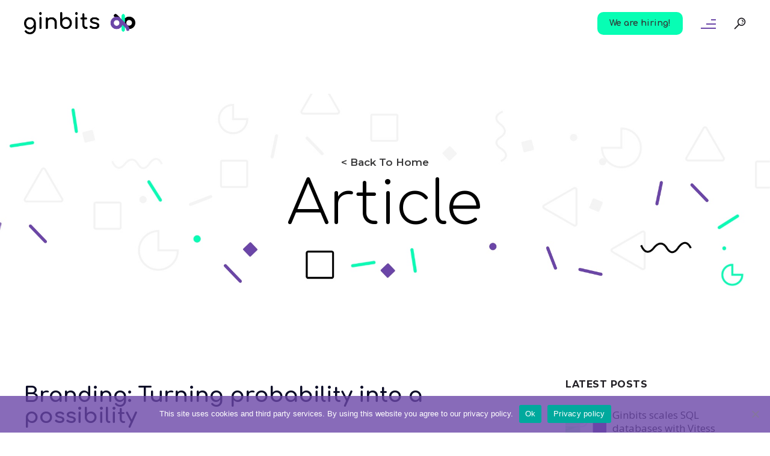

--- FILE ---
content_type: text/html; charset=UTF-8
request_url: https://ginbits.com/branding-turning-probability-into-a-possibility/
body_size: 27657
content:
<!DOCTYPE html>
<html lang="en-US" prefix="og: https://ogp.me/ns#">
<head>
	<meta charset="UTF-8" />
	<meta content="width=device-width, initial-scale=1.0, maximum-scale=1" name="viewport">
	
<!-- Search Engine Optimization by Rank Math PRO - https://s.rankmath.com/home -->
<title>Branding: Turning probability into a possibility - Ginbits</title><link rel="preload" as="style" href="https://fonts.googleapis.com/css?family=Comfortaa%3A300%7COpen%20Sans%3A400%7CRoboto%3A400%7COpen%20Sans%3Anormal%7CComfortaa%3A600%7CComfortaa%3A500%7CMontserrat%3A700%7CComfortaa%3A700%7CComfortaa%3A300%7CMuli%3Anormal%7CMontserrat%3A600%7CMuli%3A600&#038;display=swap" /><link rel="stylesheet" href="https://fonts.googleapis.com/css?family=Comfortaa%3A300%7COpen%20Sans%3A400%7CRoboto%3A400%7COpen%20Sans%3Anormal%7CComfortaa%3A600%7CComfortaa%3A500%7CMontserrat%3A700%7CComfortaa%3A700%7CComfortaa%3A300%7CMuli%3Anormal%7CMontserrat%3A600%7CMuli%3A600&#038;display=swap" media="print" onload="this.media='all'" /><noscript><link rel="stylesheet" href="https://fonts.googleapis.com/css?family=Comfortaa%3A300%7COpen%20Sans%3A400%7CRoboto%3A400%7COpen%20Sans%3Anormal%7CComfortaa%3A600%7CComfortaa%3A500%7CMontserrat%3A700%7CComfortaa%3A700%7CComfortaa%3A300%7CMuli%3Anormal%7CMontserrat%3A600%7CMuli%3A600&#038;display=swap" /></noscript>
<meta name="description" content="&quot;Branding&quot; might not be all that is required for success. It is, however, a great foundation upon which great companies are built."/>
<meta name="robots" content="follow, index, max-snippet:-1, max-video-preview:-1, max-image-preview:large"/>
<link rel="canonical" href="https://ginbits.com/branding-turning-probability-into-a-possibility/" />
<meta property="og:locale" content="en_US" />
<meta property="og:type" content="article" />
<meta property="og:title" content="Branding: Turning probability into a possibility - Ginbits" />
<meta property="og:description" content="&quot;Branding&quot; might not be all that is required for success. It is, however, a great foundation upon which great companies are built." />
<meta property="og:url" content="https://ginbits.com/branding-turning-probability-into-a-possibility/" />
<meta property="og:site_name" content="Ginbits" />
<meta property="article:publisher" content="https://www.facebook.com/ginbits/" />
<meta property="article:tag" content="Branding" />
<meta property="article:tag" content="Company Identity" />
<meta property="article:tag" content="Company Value Proposition" />
<meta property="article:tag" content="Nike" />
<meta property="article:tag" content="Voice of the Company" />
<meta property="article:tag" content="Why How What" />
<meta property="article:section" content="Marketing" />
<meta property="og:updated_time" content="2021-03-09T13:42:42+00:00" />
<meta property="og:image" content="https://ginbits.com/wp-content/uploads/2020/07/Branding-Turning-probability-into-a-possibility.jpg" />
<meta property="og:image:secure_url" content="https://ginbits.com/wp-content/uploads/2020/07/Branding-Turning-probability-into-a-possibility.jpg" />
<meta property="og:image:width" content="1008" />
<meta property="og:image:height" content="612" />
<meta property="og:image:alt" content="Branding" />
<meta property="og:image:type" content="image/jpeg" />
<meta name="twitter:card" content="summary_large_image" />
<meta name="twitter:title" content="Branding: Turning probability into a possibility - Ginbits" />
<meta name="twitter:description" content="&quot;Branding&quot; might not be all that is required for success. It is, however, a great foundation upon which great companies are built." />
<meta name="twitter:image" content="https://ginbits.com/wp-content/uploads/2020/07/Branding-Turning-probability-into-a-possibility.jpg" />
<script type="application/ld+json" class="rank-math-schema-pro">{"@context":"https://schema.org","@graph":[{"@type":"Organization","@id":"https://ginbits.com/#organization","name":"Ginbits","url":"https://ginbits.com","logo":{"@type":"ImageObject","@id":"https://ginbits.com/#logo","url":"https://ginbits.com/wp-content/uploads/2020/06/logo_Ginbits.png","caption":"Ginbits","inLanguage":"en-US","width":"340","height":"68"}},{"@type":"WebSite","@id":"https://ginbits.com/#website","url":"https://ginbits.com","name":"Ginbits","publisher":{"@id":"https://ginbits.com/#organization"},"inLanguage":"en-US"},{"@type":"ImageObject","@id":"https://ginbits.com/wp-content/uploads/2020/07/Branding-Turning-probability-into-a-possibility.jpg","url":"https://ginbits.com/wp-content/uploads/2020/07/Branding-Turning-probability-into-a-possibility.jpg","width":"1008","height":"612","inLanguage":"en-US"},{"@type":"Person","@id":"https://ginbits.com/author/kostaspap/","name":"Kostas Papanikolaou","url":"https://ginbits.com/author/kostaspap/","image":{"@type":"ImageObject","@id":"https://secure.gravatar.com/avatar/675483fcb3aa300e65ac99c9d67daa50?s=96&amp;d=mm&amp;r=g","url":"https://secure.gravatar.com/avatar/675483fcb3aa300e65ac99c9d67daa50?s=96&amp;d=mm&amp;r=g","caption":"Kostas Papanikolaou","inLanguage":"en-US"},"worksFor":{"@id":"https://ginbits.com/#organization"}},{"@type":"WebPage","@id":"https://ginbits.com/branding-turning-probability-into-a-possibility/#webpage","url":"https://ginbits.com/branding-turning-probability-into-a-possibility/","name":"Branding: Turning probability into a possibility - Ginbits","datePublished":"2020-10-01T12:02:31+00:00","dateModified":"2021-03-09T13:42:42+00:00","author":{"@id":"https://ginbits.com/author/kostaspap/"},"isPartOf":{"@id":"https://ginbits.com/#website"},"primaryImageOfPage":{"@id":"https://ginbits.com/wp-content/uploads/2020/07/Branding-Turning-probability-into-a-possibility.jpg"},"inLanguage":"en-US"},{"@type":"BlogPosting","headline":"Branding: Turning probability into a possibility - Ginbits","keywords":"Branding","datePublished":"2020-10-01T12:02:31+00:00","dateModified":"2021-03-09T13:42:42+00:00","author":{"@id":"https://ginbits.com/author/kostaspap/"},"publisher":{"@id":"https://ginbits.com/#organization"},"description":"&quot;Branding&quot; might not be all that is required for success. It is, however, a great foundation upon which great companies are built.","name":"Branding: Turning probability into a possibility - Ginbits","@id":"https://ginbits.com/branding-turning-probability-into-a-possibility/#richSnippet","isPartOf":{"@id":"https://ginbits.com/branding-turning-probability-into-a-possibility/#webpage"},"image":{"@id":"https://ginbits.com/wp-content/uploads/2020/07/Branding-Turning-probability-into-a-possibility.jpg"},"inLanguage":"en-US","mainEntityOfPage":{"@id":"https://ginbits.com/branding-turning-probability-into-a-possibility/#webpage"}}]}</script>
<!-- /Rank Math WordPress SEO plugin -->

<link href='https://fonts.gstatic.com' crossorigin rel='preconnect' />
<link rel="alternate" type="application/rss+xml" title="Ginbits &raquo; Feed" href="https://ginbits.com/feed/" />
<link rel="alternate" type="application/rss+xml" title="Ginbits &raquo; Comments Feed" href="https://ginbits.com/comments/feed/" />
<link rel="alternate" type="application/rss+xml" title="Ginbits &raquo; Branding: Turning probability into a possibility Comments Feed" href="https://ginbits.com/branding-turning-probability-into-a-possibility/feed/" />
<style type="text/css">
img.wp-smiley,
img.emoji {
	display: inline !important;
	border: none !important;
	box-shadow: none !important;
	height: 1em !important;
	width: 1em !important;
	margin: 0 .07em !important;
	vertical-align: -0.1em !important;
	background: none !important;
	padding: 0 !important;
}
</style>
	<link rel='stylesheet' id='koral-blog-css'  href='https://ginbits.com/wp-content/themes/koral/css/blog.css?ver=5.8.12' type='text/css' media='all' />
<link rel='stylesheet' id='koral-foundations-css'  href='https://ginbits.com/wp-content/themes/koral/css/koral-foundations.css?ver=5.8.12' type='text/css' media='all' />
<link rel='stylesheet' id='koral-icons-font-css'  href='https://ginbits.com/wp-content/themes/koral/css/icons-font.css?ver=5.8.12' type='text/css' media='all' />
<link rel='stylesheet' id='koral-component-css'  href='https://ginbits.com/wp-content/themes/koral/css/component.css?ver=5.8.12' type='text/css' media='all' />
<link rel='stylesheet' id='koral-shortcodes-css'  href='https://ginbits.com/wp-content/themes/koral/functions/css/shortcodes.css?ver=5.8.12' type='text/css' media='all' />
<link rel='stylesheet' id='koral-woo-layout-css'  href='https://ginbits.com/wp-content/themes/koral/css/koral-woo-layout.css?ver=5.8.12' type='text/css' media='all' />
<link rel='stylesheet' id='koral-woocommerce-css'  href='https://ginbits.com/wp-content/themes/koral/css/koral-woocommerce.css?ver=5.8.12' type='text/css' media='all' />
<link rel='stylesheet' id='koral-mb-ytplayer-css'  href='https://ginbits.com/wp-content/themes/koral/css/mb.YTPlayer.css?ver=5.8.12' type='text/css' media='all' />
<link rel='stylesheet' id='koral-retina-css'  href='https://ginbits.com/wp-content/themes/koral/css/retina.css?ver=5.8.12' type='text/css' media='all' />
<link rel='stylesheet' id='koral-style-css'  href='https://ginbits.com/wp-content/themes/koral/style.css?ver=1.6.5' type='text/css' media='all' />
<style id='koral-style-inline-css' type='text/css'>
.widget li a:after, .widget_nav_menu li a:after, .custom-widget.widget_recent_entries li a:after{
		color: #222025;
	}
	body, p, .lovepost a, .widget ul li a, .widget p, .widget span, .widget ul li, .the_content ul li, .the_content ol li, #recentcomments li, .custom-widget h4, .widget.des_cubeportfolio_widget h4, .widget.des_recent_posts_widget h4, .custom-widget ul li a, .aio-icon-description, li, .smile_icon_list li .icon_description p, #recentcomments li span, .wpb-js-composer .vc_tta-color-grey.vc_tta-style-classic .vc_tta-panel .vc_tta-panel-title>a, .related_posts_listing .related_post .excerpt,
	.testimonials-slide-content .text-container span p, .testimonials-slide-content .text-container span, .testimonials-slide-content .text-container p{
		
		font-family: 'Open Sans', 'Arial', 'sans-serif';
		font-weight: normal;
		font-size: 17px;
		color: #222025;
	}
	
	.map_info_text{
		
		font-family: 'Open Sans', 'Arial', 'sans-serif' ,sans-serif;
		font-weight: normal;
		font-size: 17px;
		color: #222025 !important;
	}
	.woocommerce ul.products li.product .price ins, .woocommerce-page ul.products li.product .price ins,
	.woocommerce #content div.product p.price ins, .woocommerce #content div.product span.price ins, .woocommerce div.product p.price ins, .woocommerce div.product span.price ins, .woocommerce-page #content div.product p.price ins, .woocommerce-page #content div.product span.price ins, .woocommerce-page div.product p.price ins, .woocommerce-page div.product span.price ins,
	.woocommerce-page ul.product_list_widget ins,
	.woocommerce ul.products li.product .price ins{
		color: #222025 !important;
		background: transparent !important;

	}
	
	a.pageXofY .pageX, .pricing .bestprice .name, .filter li a:hover, .widget_links ul li a:hover, #contacts a:hover, .title-color, .ms-staff-carousel .ms-staff-info h4, .filter li a:hover, .navbar-default .navbar-nav > .open > a, .navbar-default .navbar-nav > .open > a:hover, .navbar-default .navbar-nav > .open > a:focus, a.go-about:hover, .text_color, .navbar-nav .dropdown-menu a:hover, .profile .profile-name, #elements h4, #contact li a:hover, #agency-slider h5, .ms-showcase1 .product-tt h3, .filter li a.active, .contacts li i, .big-icon i, .navbar-default.dark .navbar-brand:hover,.navbar-default.dark .navbar-brand:focus, a.p-button.border:hover, .navbar-default.light-menu .navbar-nav > li > a.selected, .navbar-default.light-menu .navbar-nav > li > a.hover_selected, .navbar-default.light-menu .navbar-nav > li > a.selected:hover, .navbar-default.light-menu .navbar-nav > li > a.hover_selected:hover, .navbar-default.light-menu .navbar-nav > li > a.selected, .navbar-default.light-menu .navbar-nav > li > a.hover_selected, .navbar-default.light-menu .navbar-nav > .open > a,.navbar-default.light-menu .navbar-nav > .open > a:hover, .navbar-default.light-menu .navbar-nav > .open > a:focus, .light-menu .dropdown-menu > li > a:focus, a.social:hover:before, .symbol.colored i, .icon-nofill, .slidecontent-bi .project-title-bi p a:hover, .grid .figcaption a.thumb-link:hover, .tp-caption a:hover, .btn-1d:hover, .btn-1d:active, #contacts .tweet_text a, #contacts .tweet_time a, .social-font-awesome li a:hover, h2.post-title a:hover, .tags a:hover, .koral-button-color span, #contacts .form-success p, .nav-container .social-icons-fa a i:hover, .the_title h2 a:hover, .widget ul li a:hover, .des-pages .postpagelinks, .widget_nav_menu .current-menu-item > a, .team-position, .nav-container .koral_minicart li a:hover, .metas-container i, .header_style2_contact_info .telephone-contact .email, .widget-contact-content i,.woocommerce.widget_shopping_cart ul.cart_list li a:hover, .woocommerce.widget_shopping_cart ul.product_list_widget li a:hover,.special_tabs.horizontal.text .tab-selector .label.current,
	.woocommerce ul.products li.product a.add_to_cart_button.ajax_add_to_cart:hover:after, 
.woocommerce-page ul.products li.product a.add_to_cart_button.ajax_add_to_cart:hover:after,
.woocommerce ul.products li.product a.product_type_variable:hover:after, 
.woocommerce-page ul.products li.product a.product_type_variable:hover:after,
.woocommerce ul.products li.product a.product_type_grouped:hover:after, 
.woocommerce-page ul.products li.product a.product_type_grouped:hover:after{
	  color: #6b46a8;
	}

	
	body .ls-roundedflat .ls-nav-prev:hover, body .ls-roundedflat .ls-nav-next:hover,
	body .ls-roundedflat .ls-bottom-slidebuttons a.ls-nav-active, body .ls-roundedflat .ls-bottom-slidebuttons a:hover,
	.widget > h2:after, .widget > h4:after, .custom-widget > h4:after, .widget .widget-contact-content > h4:after, #footer-instagram p.clear a,
	.woocommerce #content input.button.alt:hover, .woocommerce #respond input#submit.alt:hover, .woocommerce a.button.alt:hover, .woocommerce button.button.alt:hover, .woocommerce input.button.alt:hover, .woocommerce-page #content input.button.alt:hover, .woocommerce-page #respond input#submit.alt:hover, .woocommerce-page a.button.alt:hover, .woocommerce-page button.button.alt:hover, .woocommerce-page input.button.alt:hover, .footer_newsletter form input.button, .cd-overlay-content span, .cd-nav-bg-fake, .errorbutton:hover, .info-circle-active, .newsletter_shortcode form input.button, .koral-labeled h4,body .light .koral_little_shopping_bag .overview span.minicart_items,.top-bar .phone-mail li.text_field, a#send-comment,.widget-contact-content.centered i, .colored_bg,
	.flex-direction-nav a.flex-next:hover:after,
	.flex-direction-nav a.flex-prev:hover:after,
	blockquote,blockquote p,
	html body .widget-newsletter #mc_embed_signup input#mc-embedded-subscribe, 
	html body .widget-newsletter #mc_embed_signup input#mc-embedded-subscribe:focus,
		#primary_footer input[type='submit']{
		background: #6b46a8 !important;
		color: #fff !important;
	}
	
	.cbp-popup-lightbox .cbp-popup-prev:hover, .cbp-popup-lightbox .cbp-popup-next:hover,.cbp-popup-lightbox .cbp-popup-close:hover{
		background-color: #6b46a8 !important;
	}
	.testimonials.style1 .testimonial span a, .metas a:hover, .vc_tta-color-grey.vc_tta-style-classic .vc_tta-panel.vc_active .vc_tta-panel-title>a, .related_posts_listing .related_post .title:hover, .koral_breadcrumbs a:hover, .mail-box .news-l .opacity-icon i,  div.nav-style-6 > ul > .menu_items_wrapper > li > a:hover,a.aio-icon-read:hover, .t-author a,.testimonials-slide-content .img-container:after,.page-template-blog-masonry-template .posts_category_filter li:hover, .page-template-blog-masonry-grid-template .posts_category_filter li:hover, .posts_category_filter li.selected, .dark .header_style2_contact_info .email-contact .email a:hover, single-post .post a:hover{
		color: #6b46a8 !important;
	}
	.koral-form-simple.dark .bt-contact a span input:hover{
		border: 2px solid #6b46a8 !important;
		background: #6b46a8 !important;
	}
	.widget.des_testimonials_widget .ult-carousel-wrapper .slick-dots li.slick-active i,
	.des_recent_posts_widget .ult-carousel-wrapper .slick-dots li.slick-active i,
	.des_team_widget .ult-carousel-wrapper .slick-dots li.slick-active i{
		border: 1px solid #6b46a8 !important;
		background: #6b46a8 !important;
		color: #6b46a8 !important;
	}

	.widget:not(.contact-widget-container):not(.instagram_widget):not(.recent_posts_widget_2) li a:hover:after, .widget_nav_menu li a:hover:after, .footer_sidebar ul li a:hover:after{
		border-bottom-color: #6b46a8 !important;
	}
	
	.special_tabs.horizontal.text .tab-selector .label:hover .title a:before, .ult_btn10_span:hover:before, a.aio-icon-read:hover:before{
		border-bottom-color: #6b46a8 !important;
	}
	
	.ult_cl_link_1 .ult_btn10_span:hover:before, .ult_cl_link_1 .ult_btn10_span:before{border:none !important;}
	
	.aio-icon-read, .tp-caption a.text_color{color: #6b46a8 !important;}
	
	#big_footer .social-icons-fa a i{color:#39393a;}
	#big_footer .social-icons-fa a i:hover{color:#6b46a8;}
	
	.homepage_parallax .home-logo-text a.light:hover, .homepage_parallax .home-logo-text a.dark:hover, .widget li a:hover:before, .widget_nav_menu li a:hover:before, .footer_sidebar ul li a:hover:before, .custom-widget li a:hover:before,
	.archive .the_title h2 a:hover, .page-template-blog-template .the_title h2 a:hover, .home.blog .blog-default.wideblog .container .the_title h2 a:hover,
	.blog-default-bg-masonry .the_title h2 a:hover, .product-title:hover,
	.testimonials.style1 .testimonial-nav li a.active:after,
	.post-listing .metas-container a:hover, .special_tabs.icontext .label.current a, .special_tabs.text .label.current a,
	.special_tabs.icontext .label.current,
	.special_tabs.icontext .label.current i, 
	.special_tabs.icontext .label.current a, 
	.special_tabs.horizontal.icontext .tab-selector .label:hover i,
	.special_tabs.vertical .label.current,
	.special_tabs.vertical:not(.icon) .label.current i,
	.special_tabs.vertical .label.current a, 
	.special_tabs.vertical:not(.icon) .label:hover i,
	.widget li a:hover, .widget_nav_menu li a:hover, .footer_sidebar ul li a:hover, .custom-widget li a:hover{
		color: #6b46a8 !important;
	}
	
	
	a.sf-button.hide-icon, .tabs li.current, .readmore:hover, .navbar-default .navbar-nav > .open > a,.navbar-default .navbar-nav > .open > a:hover, .navbar-default .navbar-nav > .open > a:focus, a.p-button:hover, a.p-button.colored, .light #contacts a.p-button, .tagcloud a:hover, .rounded.fill, .colored-section, .pricing .bestprice .price, .pricing .bestprice .signup, .signup:hover, .divider.colored, .services-graph li span, .no-touch .hi-icon-effect-1a .hi-icon:hover, .hi-icon-effect-1b .hi-icon:hover, .no-touch .hi-icon-effect-1b .hi-icon:hover, .symbol.colored .line-left, .symbol.colored .line-right, .projects-overlay #projects-loader, .panel-group .panel.active .panel-heading, .double-bounce1, .double-bounce2, .koral-button-color-1d:after, .container1 > div, .container2 > div, .container3 > div, .cbp-l-caption-buttonLeft:hover, .cbp-l-caption-buttonRight:hover, .post-content a:hover .post-quote, .post-listing .post a:hover .post-quote, .koral-button-color-1d:after, .woocommerce .widget_price_filter .ui-slider-horizontal .ui-slider-range, .woocommerce-page .widget_price_filter .ui-slider-horizontal .ui-slider-range, .btn-contact-left input, #commentform .form-submit #submit:hover, a#send-comment:hover, .errorbutton, .woocommerce span.onsale, .woocommerce-page span.onsale, .des-button-dark, .des-pages .pages, .page-template-blog-template .post-quote, .single-post .post-quote,
	.bt-contact a span input,
	.page-template-blog-masonry-template .metas p[data-rel='metas-categories'] a,
	.page-template-blog-masonry-grid-template .metas p[data-rel='metas-categories'] a,
	.archive .masonry .metas p[data-rel='metas-categories'] a,
	.page-template-blog-masonry-template .metas p[data-rel='metas-tags'] a,
	.page-template-blog-masonry-grid-template .metas p[data-rel='metas-tags'] a,
	.post-listing .post .blog-default-bg-masonry .post-quote,
	.widget h2:after, .widget h4:after, .custom-widget h4:after,
	.woocommerce .woocommerce-info, .woocommerce-page .woocommerce-info,
	.nav-container a.button.koral_minicart_cart_but,
	.nav-container a.button.koral_minicart_checkout_but,
	#pbd-alp-load-posts a:hover,
	#primary_footer .footer_sidebar > h4::before, #primary_footer .footer_sidebar > .widget > h4::before, #primary_footer .widget .widget-contact-content h4::before, #primary_footer .widget h4::before, #primary_footer .widget .widget-contact-content > h4::before, .widget > h2::before, .widget > h4::before, .custom-widget > h4::before,
	.simpleselect .options .option.active, .special_tabs.horizontal.text .tab-selector .label:before, #back-top a:hover,
	.dropdown-menu li.menu-item-has-children:not(.koral_mega_hide_link) > a:hover:after, .dropdown-menu li.menu-item-has-children:not(.koral_mega_hide_link) > a:focus:after, .dropdown-menu li.menu-item-has-children:not(.koral_mega_hide_link) > a:active:after, .dropdown-menu li:hover > a:after,
	.widget:not(.widget_recent_comments):not(.widget_rss) li a:hover::after, .widget_nav_menu li a:hover::after, .footer_sidebar ul li a:hover::after, .custom-widget li a:hover::after,
	.woocommerce ul.products li.product .onsale, .woocommerce-page ul.products li.product .onsale{
		background-color:#6b46a8;
	}
	.woocommerce .woocommerce-info .showcoupon{color: #fff !important;opacity:0.8;}
	.aio-icon-tooltip .aio-icon:hover:after{box-shadow:0 0 0 1px #6b46a8 !important;}
	.just-icon-align-left .aio-icon:hover, .aio-icon-tooltip .aio-icon:hover, .btn-contact-left.inversecolor input:hover, .light .koral_little_shopping_bag .overview span.minicart_items, .koral_little_shopping_bag .overview span.minicart_items,
	#mc_embed_signup input#mc-embedded-subscribe:hover,
	#mc_embed_signup input#mc-embedded-subscribe:focus, .team_member_profile_content .aio-icon.circle:hover,
	.special_tabs.icon .current .koral_icon_special_tabs,
	.dropdown-menu li.menu-item-has-children:not(.koral_mega_hide_link) > a:hover:after,
			header .dropdown-menu li.menu-item-has-children:not(.koral_mega_hide_link) > a:focus:after,
			header .dropdown-menu li.menu-item-has-children:not(.koral_mega_hide_link) > a:active:after, 
			header .dropdown-menu li:hover > a:after, 
			.cbp-popup-singlePageInline .cbp-popup-close:hover{
				background-color:#6b46a8 !important;
	}
	.aio-icon-tooltip .aio-icon.none:hover{background-color: transparent !important;}
	
	.widget .slick-dots li.slick-active i, .related_posts_listing .slick-dots li.slick-active i{color: #6b46a8 !important;opacity: 1;}
	
	
	.woocommerce-page a.button.wc-forward:hover, .woocommerce-page a.button.wc-forward.checkout:hover, .woocommerce .widget_price_filter .price_slider_amount .button:hover, .woocommerce-page .widget_price_filter .price_slider_amount .button:hover, .woocommerce #payment #place_order:hover, .woocommerce-page #payment #place_order:hover, .woocommerce .cart .button:hover, .woocommerce .checkout_coupon .button:hover, .woocommerce .cart input.button:hover, .woocommerce-page .cart .button:hover, .woocommerce-page .cart input.button:hover, .woocommerce .cart-collaterals .cart_totals a.button.alt:hover, .woocommerce-page .cart-collaterals .cart_totals a.button.alt:hover, .single-portfolio .social-shares ul li a:hover i, .social-shares ul li i:hover
	{
		background-color:#6b46a8;
		color: #fff !important;
	}
	.nav-container a.button.koral_minicart_checkout_but:hover, .nav-container a.button.koral_minicart_cart_but:hover{
		background-color: #6b46a8 !important;
		color: #fff !important;
		border: none !important;
		opacity: 0.8;
	}
	.koral-button-color-1d:hover, .koral-button-color-1d:active{
		border: 1px double #6b46a8;
	}
	
	.koral-button-color{
		background-color:#6b46a8;
		color: #6b46a8;
	}
	.cbp-l-caption-alignCenter .cbp-l-caption-buttonLeft:hover, .cbp-l-caption-alignCenter .cbp-l-caption-buttonRight:hover {
	    color: #6b46a8 !important;
	}
	.widget_posts .tabs li.current{border: 1px solid #6b46a8;}
	.hi-icon-effect-1 .hi-icon:after{box-shadow: 0 0 0 3px #6b46a8;}
	.colored-section:after {border: 20px solid #6b46a8;}
	.filter li a.active, .filter li a:hover, .panel-group .panel.active .panel-heading{border:1px solid #6b46a8;}
	.navbar-default.light-menu.border .navbar-nav > li > a.selected:before, .navbar-default.light-menu.border .navbar-nav > li > a.hover_selected:before, .navbar-default.light-menu.border .navbar-nav > li > a.selected:hover, .navbar-default.light-menu.border .navbar-nav > li > a.hover_selected:hover, .navbar-default.light-menu.border .navbar-nav > li > a.selected, .navbar-default.light-menu.border .navbar-nav > li > a.hover_selected{
		border-bottom: 1px solid #6b46a8;
	}
	
	.doubleborder{
		border: 6px double #6b46a8;
	}
	
	.special_tabs.icon .current .koral_icon_special_tabs{
		border: 1px solid #6b46a8;
	}
	.koral-button-color, .des-pages .postpagelinks, .tagcloud a:hover{
		border: 1px solid #6b46a8;
	}
	
	.navbar-collapse ul.menu-depth-1 li:not(.koral_mega_hide_link) a, .dl-menuwrapper li:not(.koral_mega_hide_link) a, .gosubmenu, .nav-container .koral_minicart ul li{
		font-family: 'Comfortaa', 'Arial', 'sans-serif', sans-serif;
		font-weight: 600;
		font-size: 15px;
		color: #6b46a8;letter-spacing: 0px;
	}
	
	.nav-style-6 ul.menu-depth-1 li a {
		font-family: 'Comfortaa', 'Arial', 'sans-serif', sans-serif !important;
		font-weight: 600;
		font-size: 15px !important;
		color: #6b46a8;letter-spacing: 0px;
	}
	,
	
	.dropdown-menu li.menu-item-has-children:not(.koral_mega_hide_link) > a:before{
		color: #6b46a8;
	}
	
	.dl-back{color: #6b46a8;}
	
	.navbar-collapse ul.menu-depth-1 li:not(.koral_mega_hide_link):hover > a, .dl-menu li:not(.koral_mega_hide_link):hover > a, .dl-menu li:not(.koral_mega_hide_link):hover > a, .dl-menu li:not(.koral_mega_hide_link):hover > .gosubmenu, .dl-menu li.dl-back:hover, .navbar-nav:not(.cd-primary-nav) .dropdown-menu a:hover i, .dropdown-menu li.menu-item-has-children:not(.koral_mega_hide_link):hover > a:before{
		color: #533882 !important;
		padding-left: 30px;
	}
	
	.dl-menu li:not(.koral_mega_hide_link):hover a:after{
		background-color: #533882 !important;
	}
		
	.menu-simple ul.menu-depth-1, .menu-simple ul.menu-depth-1 ul, .menu-simple ul.menu-depth-1, .menu-simple #dl-menu ul{background-color: rgba(3,6,15,0) !important;
	}
	
	.navbar-collapse .koral_mega_menu ul.menu-depth-2, .navbar-collapse .koral_mega_menu ul.menu-depth-2 ul {background-color: transparent !important;} 
	
	.dl-menuwrapper li:not(.koral_mega_hide_link):hover > a{background-color: rgba(3,6,15,0) !important;
	}
	
	.menu-simple li:not(.koral_mega_menu) li.menu-item-depth-1:hover > a, .menu-simple li.menu-item-depth-2:hover > a, .menu-simple li.menu-item-depth-3:hover > a{background-color: rgba(3,6,15,0) !important;
	}
	
	.menu-square li:not(.koral_mega_menu) li.menu-item-depth-1:hover > a, .menu-square li.menu-item-depth-2:hover > a, .menu-square li.menu-item-depth-3:hover > a{background-color: rgba(3,6,15,0) !important;
	}
	
	.navbar-collapse li:not(.koral_mega_menu) ul.menu-depth-1 li:not(:first-child){border-top: 1px solid rgba(3,6,15,0) !important;
	}
	
	.navbar-collapse li.koral_mega_menu ul.menu-depth-2{border-right: 1px solid rgba(3,6,15,0) !important;
	}
	
/*
	header.navbar.menu-simple .navbar-collapse ul li.koral_mega_menu > ul,
	.navbar-collapse li:not(.koral_mega_menu) .dropdown-menu{border-top: 1px solid rgba(3,6,15,0) !important;
	}
*/
	
	.rtl .navbar-collapse li.koral_mega_menu ul.menu-depth-2{border-left: 1px solid rgba(3,6,15,0) !important;
	}
		
	#dl-menu ul li:not(:last-child) a, .koral_sub_menu_border_color,
	header.navbar .navbar-collapse li.koral_mega_menu li{border-bottom: 1px solid rgba(3,6,15,0) !important;
	}
	
	.navbar-collapse ul.navbar-nav > li > a, .navbar-collapse > .header_style2_menu > ul > li > a, .koral-header-button a, div.nav-style-6 > ul > .menu_items_wrapper > li > a {
		font-family: 'Comfortaa', 'Arial', 'sans-serif', sans-serif;
		font-weight: 500 !important;
		font-size: 14px;
		color: #000000;text-transform: uppercase;
letter-spacing: 0px;
	}
	
	.koral-header-button a{
		background: #6b46a8;
		color: #6b46a8;
		-webkit-border-radius:0px;-moz-border-radius:0px;-ms-border-radius:0px;-o-border-radius:0px;border-radius:0px;
	}
	.koral-header-button a:hover{
		background: #6b46a8;
		color: #6b46a8 !important;
	}
	
	.navbar-collapse > .header_style2_menu > ul > li > a:hover, 
	.navbar-collapse > .header_style2_menu > ul > li.current-menu-ancestor > a, 
	.navbar-collapse > .header_style2_menu > ul > li.current-menu-item > a, 
	.navbar-collapse > .header_style2_menu > ul > li > a.selected,
	.navbar-collapse > .header_style2_menu > ul > li > a.hover_selected,
	.navbar-collapse ul.navbar-nav > li > a:hover, 
	.navbar-collapse ul.navbar-nav > li.current-menu-ancestor > a, 
	.navbar-collapse ul.navbar-nav > li.current-menu-item > a, 
	.navbar-collapse ul.navbar-nav > li > a.selected,
	.navbar-collapse ul.navbar-nav > li > a.hover_selected{
		color: #6b46a8 !important;
	}
	
	
	.header.navbar .navbar-collapse ul li:hover a 
	{
		background: #6b46a8;
		color: #fff !important;
	}
	
	header.navbar-default.koral-underlining .navbar-nav > li:hover > a:before,
	.navbar-collapse ul.navbar-nav > li.current-menu-item > a:before,
	.navbar-collapse ul.navbar-nav > li.current-menu-ancestor > a:before,
	.navbar-collapse ul.navbar-nav > li > a.selected:before{
		background: #6b46a8 !important;
	}
	.dropdown-menu li.menu-item-has-children:not(.koral_mega_hide_link) > a:hover:after,
	.dropdown-menu li.menu-item-has-children:not(.koral_mega_hide_link) > a:focus:after,
	.dropdown-menu li.menu-item-has-children:not(.koral_mega_hide_link) > a:active:after, 
	.dropdown-menu li:hover > a:after{
				background: #6b46a8 !important;
			}
	header.navbar-default.header_after_scroll.koral-underlining .navbar-nav > li:hover > a:before{
		border-bottom-color: #6b46a8 !important;
	}
	
	
	
	
	
	header.style2 .navbar-nav > li, .navbar-default.menu-square.style2 .navbar-nav > li {padding-top:0px;}
	header.style2{
		padding-bottom:30px;
	}
	header.style2 .header_style2_menu{
		margin-top:30px !important;
	}
	
	.navbar-default .navbar-nav > li > a{
		padding-top:30px;
		padding-bottom:26px;
		
	}
	
/*
	header.navbar-default.koral-underlining .navbar-nav > li > a:before{
		margin-top:30px;
		
	}
*/
	
	
	
	.navbar-default .navbar-nav > li{
		padding-right:20px;
		padding-left:20px;
	}
	
	header .koral-header-button{margin-top:30px;}
	
	header.style5 .koral_right_header_icons,
	header.style1 .koral_right_header_icons,
	header.style2 .koral_right_header_icons,
	header.style4 .koral_right_header_icons,
	header.style6 .koral_right_header_icons,
	header.style7 .koral_right_header_icons{
		padding-top:30px;
		padding-bottom:26px;
		
	}
	
	header .koral_right_header_icons .icon, header .koral_right_header_icons{
		height: 25px;
		
	}
	header .koral_right_header_icons{
		margin-left: 30px;
		
	}
	
	header.style2 .header_style2_menu{ background-color: rgba(3,6,15,0) !important;
	}
	
	header:not(.header_after_scroll) .navbar-nav > li > ul{
		margin-top:26px;
	}

	header:not(.header_after_scroll) .dl-menuwrapper button:after{
		background: #6b46a8;
		box-shadow: 0 6px 0 #6b46a8, 0 12px 0 #6b46a8;
	}

	.koral_minicart_wrapper{
		padding-top: 26px;
	}
	
	li.koral_mega_hide_link > a, li.koral_mega_hide_link > a:hover{
		font-family: 'Montserrat', 'Arial', 'sans-serif' !important;
		font-weight: 700 !important;
		font-size: 15px !important;
		color: #dddde0;letter-spacing: 0px !important;
	}
	
	.nav-container .koral_minicart li a{
		font-family: 'Comfortaa', 'Arial', 'sans-serif';
		font-weight: 600;
		font-size: 15px;
		color: #6b46a8;letter-spacing: 0px;
	}
	
	.dl-trigger{
		font-family: 'Comfortaa', 'Arial', 'sans-serif' !important;
		font-weight: 500 !important;
		font-size: 14px;text-transform: uppercase;
letter-spacing: 0px;
	}
	
	.koral_minicart{background-color: rgba(3,6,15,0) !important;
	}
	
	.page_content a, header a, #big_footer a{
		font-family: 'Open Sans', 'Arial', 'sans-serif';
		font-weight: normal;
		font-size: 17px;
		color: #6b46a8
	}
	
	
	.archive .the_title h2 a, .page-template-blog-template .the_title h2 a, .home.blog .blog-default.wideblog .container .the_title h2 a{
		font-family: 'Comfortaa', 'Arial', 'sans-serif';
		font-weight: 500 !important;
		font-size: 30px !important;
		color: #222025
	}
	
	
	.blog-default-bg-masonry .the_title h2 a,
	.des_recent_posts_widget.widget .title h4,
	.related_posts_listing .related_post .title{
		font-family: 'Comfortaa', 'Arial', 'sans-serif';
		font-weight: 500 !important;
		font-size: 22px !important;
		color: #222025
	}
	
	
	.page_content .vc_column-inner a:not(.blog-read-more):not(.add_to_cart_button):hover:not(.woocommerce-LoopProduct-link):hover:not(.vc_btn3):not(.ult_price_action_button):hover:not(.partner-item a):hover, header a:hover, #big_footer a:not(.submit):hover, .page-template-blog-masonry-template .posts_category_filter li:active,.page-template-blog-masonry-template .posts_category_filter li:focus, .page-template-blog-masonry-grid-template .posts_category_filter li:active,.page-template-blog-masonry-grid-template .posts_category_filter li:focus, .master_container a:active, .master_container .vc_column-inner a:not(.vc_btn3):not(.blog-read-more):hover:not(.title):hover:not(.add_to_cart_button):hover:not(.woocommerce-LoopProduct-link):hover{
		color: #6b46a8 !important;
		background-color: #;
	}
	#big_footer a:not(.submit):not(.tag-cloud-link):hover{
		color: #6b46a8 !important;
	}
	.ult_tabmenu.style2 li.ult_tab_li a:hover{
    color: #fff !important;
}
	.single_about_author a:hover{ color: #6b46a8 !important; }
	
	h1{
		font-family: 'Comfortaa', 'Arial', 'sans-serif';
		font-weight: 700;
		font-size: 30px;
		color: #0a0b26;
	}
	
	h2{
		font-family: 'Comfortaa', 'Arial', 'sans-serif';
		font-weight: 500;
		font-size: 25px;
		color: #0a0b26;
	}
	
	h3{
		font-family: 'Comfortaa', 'Arial', 'sans-serif';
		font-weight: 300;
		font-size: 20px;
		color: #222025;
	}
	
	h4{
		font-family: 'Comfortaa', 'Arial', 'sans-serif';
		font-weight: 300;
		font-size: 15px;
		color: #222025;
	}
	
	.ult-item-wrap .title h4{font-size: 16px !important;}
	.wpb_content_element .wpb_accordion_header.ui-accordion-header-active a{color: #6b46a8;}
	h5{
		font-family: 'Comfortaa', 'Arial', 'sans-serif';
		font-weight: 300;
		font-size: 13px;
		color: #222025;
	}
	
	h6{
		font-family: 'Comfortaa', 'Arial', 'sans-serif';
		font-weight: 300;
		font-size: 10px;
		color: #222025;
	}
		
	header.navbar{background-color: rgba(255,255,255,0.45);
	}
	
	header.header_with_after_scroll_t2.header_force_opacity{ background-color: rgba(255,255,255,1); }
	
	
	body#boxed_layout{background-color: #ffffff;
	}
	

	header .header_style2_contact_info{margin-top: 20px !important;margin-bottom: 20px !important;
	}

	
	header .navbar-header, header.style4 .nav-container .navbar-header .navbar-brand{margin-top: 20px;margin-bottom: 20px;margin-left: 0px;height:37px;
	}
	
/*
	.header_style2_contact_info > *{margin-top: calc(2% - 20px);
	}
*/
	
	header a.navbar-brand img{max-height: 37px;}
			header.navbar.header_after_scroll, header.header_after_scroll .navbar-nav > li.koral_mega_menu > .dropdown-menu, header.header_after_scroll .navbar-nav > li:not(.koral_mega_menu) .dropdown-menu{background-color: rgba(255,255,255,0.45)
			}
			header.header_after_scroll a.navbar-brand img.logo_after_scroll{max-height: 37px;}
			header.header_after_scroll .navbar-collapse ul.menu-depth-1 li:not(.koral_mega_hide_link) a, header.header_after_scroll .dl-menuwrapper li:not(.koral_mega_hide_link) a, header.header_after_scroll .gosubmenu {
				color: #6b46a8;
			}
			header.header_after_scroll .dl-back{color: #6b46a8;}
			
			header.header_after_scroll .navbar-collapse ul.menu-depth-1 li:not(.koral_mega_hide_link):hover > a, header.header_after_scroll .dl-menuwrapper li:not(.koral_mega_hide_link):hover > a, header.header_after_scroll .dl-menuwrapper li:not(.koral_mega_hide_link):hover > a, header.header_after_scroll .dl-menuwrapper li:not(.koral_mega_hide_link):hover > header.header_after_scroll .gosubmenu, header.header_after_scroll .dl-menuwrapper li.dl-back:hover, header.header_after_scroll.navbar .nav-container .dropdown-menu li:hover{
				color: #533882 !important;
			}
			
			
			header #dl-menu ul,
			header.header_after_scroll #dl-menu ul{background-color: rgba(3,6,15,0) !important;
			}
			
			header.header_after_scroll .navbar-collapse .koral_mega_menu ul.menu-depth-2, header.header_after_scroll .navbar-collapse .koral_mega_menu ul.menu-depth-2 ul {background-color: transparent !important;} 
			

			header li:not(.koral_mega_menu) ul.menu-depth-1 li:hover, header li.koral_mega_menu li.menu-item-depth-1 li:hover, header #dl-menu ul li:hover
			,header.header_after_scroll li:not(.koral_mega_menu) ul.menu-depth-1 li:hover, header.header_after_scroll li.koral_mega_menu li.menu-item-depth-1 li:hover, header.header_after_scroll #dl-menu ul li:hover{background-color: rgba(3,6,15,0) !important;
			}

			
			header.header_after_scroll .navbar-collapse li:not(.koral_mega_menu) ul.menu-depth-1 li:not(:first-child){border-top: 1px solid rgba(3,6,15,0) !important;
			}
			header.header_after_scroll .navbar-collapse li.koral_mega_menu ul.menu-depth-2{border-right: 1px solid rgba(3,6,15,0) !important;
			}
			header.header_after_scroll #dl-menu li:not(:last-child) a, header.header_after_scroll #dl-menu ul li:not(:last-child) a{border-bottom: 1px solid rgba(3,6,15,0) !important;
			}
			
			.header_after_scroll .navbar-collapse ul.navbar-nav > li > a, .header_after_scroll .navbar-collapse > .header_style2_menu > ul > li > a{
				font-family: 'Montserrat', 'Arial', 'sans-serif';
				font-weight: 700;
				font-size: 14px;
				color: #ffff;text-transform: uppercase;
letter-spacing: 0px;
			}
			
			.header_after_scroll .navbar-collapse > .header_style2_menu > ul > li > a:hover,
			.header_after_scroll .navbar-collapse > .header_style2_menu > ul > li.current-menu-ancestor > a,
			.header_after_scroll .navbar-collapse > .header_style2_menu > ul > li.current-menu-item > a,
			.header_after_scroll .navbar-collapse > .header_style2_menu > ul > li > a.selected,
			.header_after_scroll .navbar-collapse > .header_style2_menu > ul > li > a.hover_selected,
			.header_after_scroll .navbar-collapse ul.navbar-nav > li > a:hover,
			.header_after_scroll .navbar-collapse ul.navbar-nav > li.current-menu-ancestor > a,
			.header_after_scroll .navbar-collapse ul.navbar-nav > li.current-menu-item > a,
			.header_after_scroll .navbar-collapse ul.navbar-nav > li > a.selected, .header_after_scroll .navbar-collapse ul.navbar-nav > li > a.hover_selected{
				color: #6b46a8 !important;
			}
			
			.header_after_scroll .dl-menuwrapper button:after{
				background: #6b46a8;
				box-shadow: 0 6px 0 #6b46a8, 0 12px 0 #6b46a8;
			}
			header.light .dl-menuwrapper button:after,
			header.header_after_scroll.light .dl-menuwrapper button:after{
				background: #101010;
				box-shadow: 0 6px 0 #101010, 0 12px 0 #101010;
			}
			header.dark .dl-menuwrapper button:after,
			header.header_after_scroll.dark .dl-menuwrapper button:after{
				background: #fff;
				box-shadow: 0 6px 0 #fff, 0 12px 0 #fff;
			}
			
			
						header.header_after_scroll.navbar-default .navbar-nav > li > a,
						header.headerclone.navbar-default .navbar-nav > li > a {
							padding-top:22px;
							padding-bottom:18px;
							 /*margin-bottom:18px;*/
							 margin-bottom: 0px;
						}
						
						header.header_after_scroll.navbar-default .navbar-nav > li,
						header.headerclone.navbar-default .navbar-nav > li{
							padding-right:19px;
							padding-left:19px;
							 margin-bottom: 0px;
						}
						
/*
						header.navbar-default.header_after_scroll.koral-underlining .navbar-nav > li > a:before{
							margin-top:22px;
						}
*/
						
						header.header_after_scroll .koral-header-button{margin-top:22px;}
						
						header.header_after_scroll.style2 .navbar-nav > li, .navbar-default.menu-square.style2 .navbar-nav > li {padding-top:0px;}
						header.header_after_scroll.style2{
							padding-bottom:30px;
						}
						header.header_after_scroll.style2 .header_style2_menu{
							margin-top:30px !important;
						}
						
						
						header.header_after_scroll.style5 .koral_right_header_icons,
						header.header_after_scroll.style1 .koral_right_header_icons,
						header.header_after_scroll.style2 .koral_right_header_icons,
						header.header_after_scroll.style4 .koral_right_header_icons,
						header.header_after_scroll.style6 .koral_right_header_icons,
						header.header_after_scroll.style7 .koral_right_header_icons{
							padding-top:22px;
							padding-bottom:18px;
						}

						header.header_after_scroll .navbar-nav > li > ul{
							margin-top:0px !important;
						}
					
						header.header_after_scroll .koral_minicart_wrapper{
							padding-top:18px;
						}
						
				header.header_after_scroll .header_style2_contact_info{margin-top: 12px !important;margin-bottom: 12px !important;
				}
				header.header_after_scroll .navbar-header, header.style4.header_after_scroll .nav-container .navbar-header .navbar-brand, header.headerclone .navbar-header{margin-top: 12px;margin-bottom: 12px;margin-left: 0px;height:37px;
				}

				
	#primary_footer > .container, #primary_footer > .no-fcontainer{
		padding-top:120px;
		padding-bottom:140px;
	}
/* 	#primary_footer */#big_footer{background: url('') 0 0 repeat !important;
	}
	
	#primary_footer input, 
	#primary_footer textarea{background: transparent;
	}
	header.header_not_fixed ul.menu-depth-1,
	header.header_not_fixed ul.menu-depth-1 ul,
	header.header_not_fixed ul.menu-depth-1 ul li,
	header.header_not_fixed #dl-menu ul{background-color: rgba(3,6,15,0) !important;
	}

	header.header_not_fixed li:not(.koral_mega_menu) ul.menu-depth-1 li:hover, header.header_not_fixed li.koral_mega_menu li.menu-item-depth-1 li:hover, header.header_not_fixed #dl-menu ul li:hover{background-color: rgba(3,6,15,0) !important;
	}
	
	
 	#primary_footer input:not(.button),#primary_footer textarea{
		border: 2px solid #e6e6e6 !important;
	}
	
	#big_footer .widget-newsletter input{
		background: #e6e6e6 !important;
	}
	
	.footer_sidebar ul:not(.instagram-pics):not(.forms) li{
		border-bottom: 1px solid #e6e6e6 !important;
	}
	.footer_sidebar ul:not(.instagram-pics):not(.forms) li:first-child{
		border-top: 1px solid #e6e6e6 !important;
	}
	
	.footer_sidebar .contact-widget-container input,
.footer_sidebar .contact-widget-container textarea{
	border: 2px solid #e6e6e6 !important;
	}
	html .widget_nav_menu .sub-menu li:last-child,
	html .menu .sub-menu li:last-child {
	    border-bottom: none !important;
	}
	.footer_sidebar table td, .footer_sidebar table th, .footer_sidebar .wp-caption{
		border: 1px solid #e6e6e6;
	}
	#primary_footer a{
		color: #39393a;
	}
	
	#primary_footer, #primary_footer p, #big_footer input, #big_footer textarea,
	.widget-contact-info-content, #primary_footer .content-left-author span, #primary_footer .rssSummary,#primary_footer .rss-date, #primary_footer cite,
	#primary_footer li{
		color: #39393a;
	}
	
	#primary_footer .footer_sidebar > h4, #primary_footer .footer_sidebar > .widget > h4, #primary_footer .widget .widget-contact-content h4, #primary_footer .footer_sidebar > h4 a.rsswidget{
		color: #222025;
	}
	
	#secondary_footer{background-color: rgba(255,255,255,1);
		padding-top:230px;
		padding-bottom:40px;
	}
	
	#secondary_footer .social-icons-fa a i{
		font-size: 22px;
		line-height: 22px;
		color: #39393a;
	}
	#secondary_footer .social-icons-fa a i:before{
		font-size: 22px;
	}
	#secondary_footer .social-icons-fa a:hover i{
		color: #6b46a8;
	}
	
	header.style2 .search_input{
		height: calc(100% + 30px);
	}
	
	body.page-template-blog-template .blog-read-more:hover, body.archive .blog-read-more:hover{
		background-color:#6b46a8 !important;
		color: #fff !important;
	}
	
	body > .search_input{background-color: rgba(107,70,168,0.95);
	}
	body > .search_input input.search_input_value{
		font-family: 'Montserrat', 'Arial', 'sans-serif';
		font-weight: 700;
	}
	body > .search_input input.search_input_value{
		font-size: 93px;
		color: #ffffff;
	}
	body > .search_input .search_close, body > .search_input input.search_input_value::placeholder{
		color: #ffffff;
	}
	.koral_search_input .searchinput:after{
		background: #6b46a8;
		margin-top: 70px;
	}
	
	body > .search_input .ajax_search_results{
		margin-top: 93px;
	}
	
	body > .search_input input.search_input_value::-webkit-input-placeholder, body > .search_input input.search_input_value::-moz-placeholder, body > .search_input input.search_input_value:-ms-input-placeholder, body > .search_input input.search_input_value:-moz-placeholder, body > .search_input input.search_input_value::placeholder{
		color: #ffffff;
	}
	
	
	body > .search_input .ajax_search_results ul{background-color: rgba(255,255,255,0.98);
	}
	body > .search_input .ajax_search_results ul li.selected{background-color: rgba(242,242,242,0.98);
	}
	body > .search_input .ajax_search_results ul li{
		border-bottom: 1px solid #dedede;
	}
	body > .search_input .ajax_search_results ul li a{
		font-family: 'Montserrat', 'Arial', 'sans-serif';
		font-weight: 700;
		font-size: 14px;
		color: #696969
	}
	body > .search_input .ajax_search_results ul li.selected a{
		color: #3d3d3d
	}
	body > .search_input .ajax_search_results ul li a span, body > .search_input .ajax_search_results ul li a span i{
		font-family: 'Helvetica Neue', 'Arial', 'sans-serif';
		font-weight: ;
		font-size: 12px;
		color: #c2c2c2
	}
	body > .search_input .ajax_search_results ul li.selected a span{
		color: #c2c2c2
	}
	.koral_breadcrumbs, .koral_breadcrumbs a, .koral_breadcrumbs span{
		font-family: 'Muli', 'Arial', 'sans-serif';
		font-weight: normal;
		color: #ebebeb;
		font-size: 19px;
	}

	#menu_top_bar > li ul{background: #ffffff;}
	#menu_top_bar > li ul li:hover{background: #fafafa;}
	#menu_top_bar > li ul a{color: #abacaf !important;}
	#menu_top_bar > li ul a:hover, #menu_top_bar > li ul li:hover > a{color: #4c9cff !important;}
	
	header.navbar .nav-container .koral_right_header_icons .icon,
	header .menu-controls .icon, header.style2 span.social_container i, header .menu-controls .icon, header .social_container i,
	header.style4 .koral_dynamic_shopping_bag .dripicons-cart,
	header.style4 .search_trigger .dripicons-search{color: #222025 !important;}
	
	header.navbar .hamburguer-trigger-menu-icon span{ 
		background-color: #222025;
	}
	
	header.style6 .cd-nav-trigger .cd-icon, header.style6 .cd-nav-trigger .cd-icon::before, header.style6 .cd-nav-trigger .cd-icon:after{background-color:#222025 !important;}
	
		
	.header-style6-panel-open header.style6 .cd-nav-trigger .cd-icon, 
	.header-style6-panel-open header.style6 .cd-nav-trigger .cd-icon::before, 
	.header-style6-panel-open header.style6 .cd-nav-trigger .cd-icon:after,
	header.style6.dark .cd-nav-trigger .cd-icon, 
	header.style6.dark .cd-nav-trigger .cd-icon::before, 
	header.style6.dark .cd-nav-trigger .cd-icon:after{
		background-color: #ffffff !important;
	}
	
	header.navbar .nav-container .koral_right_header_icons .icon:hover,
	header .menu-controls .koral_right_header_icons .icon:hover, header.style2 span.social_container:hover i, header .social_container:hover i,
		header.style4 .koral_dynamic_shopping_bag .dripicons-cart:hover,
		header.style4 .search_trigger .dripicons-search:hover{color: #222025 !important;}
	
	
	
	header.header_after_scroll.navbar .nav-container .koral_right_header_icons .icon, header .menu-controls .koral_right_header_icons .icon, header.header_after_scroll .social_container i{color: #222025 !important;}
	
	header.header_after_scroll.navbar .hamburguer-trigger-menu-icon span{
		background-color: #222025;
	}

	header.header_after_scroll.navbar .nav-container .koral_right_header_icons .icon:hover, header .menu-controls .koral_right_header_icons .icon:hover, header.header_after_scroll .social_container:hover i{color: #222025 !important;}
	
	
	
	.cd-overlay-content span, .cd-nav-bg-fake{}
	
	
		.koral-push-sidebar.koral-push-sidebar-right,
		.koral-push-sidebar-content .contact-form input[type='text'], .koral-push-sidebar-content .contact-form input[type='email'], .koral-push-sidebar-content .contact-widget-container textarea{background-color:#0a0b26 !important;}
		
		.koral-push-sidebar .widget h2 > .widget_title_span, .koral-push-sidebar .wpb_content_element .wpb_accordion_header a, .koral-push-sidebar .custom-widget h4, .koral-push-sidebar .widget.des_cubeportfolio_widget h4, .koral-push-sidebar .widget.des_recent_posts_widget h4, .koral-push-sidebar, .koral-push-sidebar .widget h4, .koral-push-sidebar h4, .koral-push-sidebar .widget h2 > .widget_title_span a.rsswidget{
			
			font-family: 'Montserrat', 'Arial', 'sans-serif';
			font-weight: 600;
			color: #ebeff5 !important;
			font-size: 20px;
		}
		
		.koral-push-sidebar a:not(.vc_btn3){
			
			font-family: 'Muli', 'Arial', 'sans-serif';
			font-weight: 600;
			color: #dfe3e8 !important;
			font-size: 16px;
		}
		
		.koral-push-sidebar a:not(.vc_btn3):hover{
			color: #6b46a8 !important;
		}
		
		.koral-push-sidebar p,
		.koral-push-sidebar a:not(.vc_btn3), .koral-push-sidebar .widget ul li,
		.koral-push-sidebar .widget span,
		koral-push-sidebar-content .contact-form input,
		.koral-push-sidebar-content .contact-widget-container textarea
		{
			
			font-family: 'Muli', 'Arial', 'sans-serif';
			font-weight: 600;
			color: #afb3b8 !important;
			font-size: 16px;
		}
		
		.koral-push-sidebar-content input[placeholder]::placeholder, .koral-push-sidebar-content input[placeholder]::-webkit-input-placeholder{
			font-family: 'Muli', 'Arial', 'sans-serif' !important;
			font-weight: 600 !important;
			color: #afb3b8 !important;
			font-size: 16px !important;
		}
		
		.koral-push-sidebar-content input[type]{
			border: 2px solid rgba(175,179,184,.5) !important;
		}
		
		.koral-push-sidebar-content .widget_nav_menu li,
		.koral-push-sidebar-content .widget_categories li,
		.koral-push-sidebar-content .archives li{
			border-top: 1px solid rgba(175,179,184,.5) !important;
			padding:10px 0 !important;
			list-style-type: none;
			 margin: 0;
		}
		.koral-push-sidebar-content .widget_nav_menu li:first-child{border:none !important;}
		
	
		.widget h2 > .widget_title_span, .custom-widget h4, .widget.des_cubeportfolio_widget h4, .widget.des_recent_posts_widget > h4, .sidebar .widget > h4,.widget .widget-contact-content > h4, .widget h2 > .widget_title_span a.rsswidget{
			
			font-family: 'Montserrat', 'Arial', 'sans-serif';
			font-weight: 700;
			color: #222025;
			font-size: 16px;
		}
		
		#big_footer .widget h2 > .widget_title_span, #big_footer .custom-widget h4, #big_footer .widget.des_cubeportfolio_widget h4, #big_footer .widget.des_recent_posts_widget > h4, #primary_footer .footer_sidebar > h4, #primary_footer .widget h4, #primary_footer .widget .widget-contact-content h4, #big_footer .widget h2 > .widget_title_span a.rsswidget, #primary_footer .footer_sidebar > h4 a.rsswidget{
			
			font-family: 'Montserrat', 'Arial', 'sans-serif';
			font-weight: 700;
			font-size: 16px !important;
		}
		
		#koral-push-sidebar-content .widget h2 > .widget_title_span, #koral-push-sidebar-content .custom-widget h4, #koral-push-sidebar-content .widget.des_cubeportfolio_widget h4, #koral-push-sidebar-content .widget.des_recent_posts_widget h4, #koral-push-sidebar-content .widget h2 > .widget_title_span a.rsswidget{
			
			font-family: 'Montserrat', 'Arial', 'sans-serif';
			font-weight: 700;
			font-size: 16px;
		}
	h1.page_title {
    letter-spacing: -1.5px;
}
.aio-icon-header h3.aio-icon-title {
    font-size: 18px;
}
.top-icon .aio-icon-header+.aio-icon-description {
    font-size: 16px;
}
/* LANDSCAPE IPAD */
@media only screen and (min-width: 993px) and (max-width: 1079px) {
	#secondary_footer {
	    padding-top: 180px !important;
	}
	
}
</style>
<link rel='stylesheet' id='wp-block-library-css'  href='https://ginbits.com/wp-includes/css/dist/block-library/style.min.css?ver=5.8.12' type='text/css' media='all' />
<link rel='stylesheet' id='contact-form-7-css'  href='https://ginbits.com/wp-content/plugins/contact-form-7/includes/css/styles.css?ver=5.5.3' type='text/css' media='all' />
<style id='contact-form-7-inline-css' type='text/css'>
.wpcf7 .wpcf7-recaptcha iframe {margin-bottom: 0;}.wpcf7 .wpcf7-recaptcha[data-align="center"] > div {margin: 0 auto;}.wpcf7 .wpcf7-recaptcha[data-align="right"] > div {margin: 0 0 0 auto;}
</style>
<link rel='stylesheet' id='koral-css'  href='https://ginbits.com/wp-content/themes/koral../koral/style.css?ver=1' type='text/css' media='1' />
<link rel='stylesheet' id='cubeportfolio-jquery-css-css'  href='https://ginbits.com/wp-content/plugins/cubeportfolio/public/css/main.min-1.13.2.css?ver=4.4' type='text/css' media='all' />
<link rel='stylesheet' id='ultimate-vc-addons-style-min-css'  href='https://ginbits.com/wp-content/plugins/Ultimate_VC_Addons/assets/min-css/ultimate.min.css?ver=5.8.12' type='text/css' media='all' />
<link rel='stylesheet' id='prettyphoto-css'  href='https://ginbits.com/wp-content/plugins/js_composer/assets/lib/prettyphoto/css/prettyPhoto.min.css?ver=6.7.0' type='text/css' media='all' />
<link rel='stylesheet' id='cookie-notice-front-css'  href='https://ginbits.com/wp-content/plugins/cookie-notice/includes/../css/front.min.css?ver=5.8.12' type='text/css' media='all' />
<link rel='stylesheet' id='bsf-Defaults-css'  href='https://ginbits.com/wp-content/uploads/smile_fonts/Defaults/Defaults.css?ver=3.19.11' type='text/css' media='all' />
<link rel='stylesheet' id='bsf-linearicons-css'  href='https://ginbits.com/wp-content/uploads/smile_fonts/linearicons/linearicons.css?ver=3.19.11' type='text/css' media='all' />
<script type='text/javascript' src='https://ginbits.com/wp-includes/js/jquery/jquery.min.js?ver=3.6.0' id='jquery-core-js'></script>
<script type='text/javascript' src='https://ginbits.com/wp-includes/js/jquery/jquery-migrate.min.js?ver=3.3.2' id='jquery-migrate-js'></script>
<script type='text/javascript' src='https://ginbits.com/wp-content/plugins/Ultimate_VC_Addons/assets/min-js/ultimate.min.js?ver=3.19.11' id='ultimate-vc-addons-script-js'></script>
<script type='text/javascript' id='cookie-notice-front-js-extra'>
/* <![CDATA[ */
var cnArgs = {"ajaxUrl":"https:\/\/ginbits.com\/wp-admin\/admin-ajax.php","nonce":"d687cc5135","hideEffect":"fade","position":"bottom","onScroll":"0","onScrollOffset":"100","onClick":"0","cookieName":"cookie_notice_accepted","cookieTime":"2592000","cookieTimeRejected":"2592000","cookiePath":"\/","cookieDomain":"","redirection":"0","cache":"1","refuse":"0","revokeCookies":"0","revokeCookiesOpt":"automatic","secure":"1"};
/* ]]> */
</script>
<script async type='text/javascript' src='https://ginbits.com/wp-content/plugins/cookie-notice/includes/../js/front.min.js?ver=2.2.0' id='cookie-notice-front-js'></script>
<link rel="https://api.w.org/" href="https://ginbits.com/wp-json/" /><link rel="alternate" type="application/json" href="https://ginbits.com/wp-json/wp/v2/posts/2931" /><link rel="EditURI" type="application/rsd+xml" title="RSD" href="https://ginbits.com/xmlrpc.php?rsd" />
<link rel="wlwmanifest" type="application/wlwmanifest+xml" href="https://ginbits.com/wp-includes/wlwmanifest.xml" /> 
<meta name="generator" content="WordPress 5.8.12" />
<link rel='shortlink' href='https://ginbits.com/?p=2931' />
<link rel="alternate" type="application/json+oembed" href="https://ginbits.com/wp-json/oembed/1.0/embed?url=https%3A%2F%2Fginbits.com%2Fbranding-turning-probability-into-a-possibility%2F" />
<link rel="alternate" type="text/xml+oembed" href="https://ginbits.com/wp-json/oembed/1.0/embed?url=https%3A%2F%2Fginbits.com%2Fbranding-turning-probability-into-a-possibility%2F&#038;format=xml" />

		<!-- GA Google Analytics @ https://m0n.co/ga -->
		<script async src="https://www.googletagmanager.com/gtag/js?id=G-4NH9TBT5LG"></script>
		<script>
			window.dataLayer = window.dataLayer || [];
			function gtag(){dataLayer.push(arguments);}
			gtag('js', new Date());
			gtag('config', 'G-4NH9TBT5LG');
		</script>

	
		<script>
		(function(h,o,t,j,a,r){
			h.hj=h.hj||function(){(h.hj.q=h.hj.q||[]).push(arguments)};
			h._hjSettings={hjid:2596372,hjsv:5};
			a=o.getElementsByTagName('head')[0];
			r=o.createElement('script');r.async=1;
			r.src=t+h._hjSettings.hjid+j+h._hjSettings.hjsv;
			a.appendChild(r);
		})(window,document,'//static.hotjar.com/c/hotjar-','.js?sv=');
		</script>
		<script type="text/javascript">if (typeof ajaxurl === "undefined") {var ajaxurl = "https://ginbits.com/wp-admin/admin-ajax.php"}</script><meta name="generator" content="Powered by WPBakery Page Builder - drag and drop page builder for WordPress."/>
<meta name="generator" content="Powered by Slider Revolution 6.5.5 - responsive, Mobile-Friendly Slider Plugin for WordPress with comfortable drag and drop interface." />
<link rel="icon" href="https://ginbits.com/wp-content/uploads/2020/07/cropped-favicon-32x32-1-32x32.png" sizes="32x32" />
<link rel="icon" href="https://ginbits.com/wp-content/uploads/2020/07/cropped-favicon-32x32-1-192x192.png" sizes="192x192" />
<link rel="apple-touch-icon" href="https://ginbits.com/wp-content/uploads/2020/07/cropped-favicon-32x32-1-180x180.png" />
<meta name="msapplication-TileImage" content="https://ginbits.com/wp-content/uploads/2020/07/cropped-favicon-32x32-1-270x270.png" />
<script type="text/javascript">function setREVStartSize(e){
			//window.requestAnimationFrame(function() {				 
				window.RSIW = window.RSIW===undefined ? window.innerWidth : window.RSIW;	
				window.RSIH = window.RSIH===undefined ? window.innerHeight : window.RSIH;	
				try {								
					var pw = document.getElementById(e.c).parentNode.offsetWidth,
						newh;
					pw = pw===0 || isNaN(pw) ? window.RSIW : pw;
					e.tabw = e.tabw===undefined ? 0 : parseInt(e.tabw);
					e.thumbw = e.thumbw===undefined ? 0 : parseInt(e.thumbw);
					e.tabh = e.tabh===undefined ? 0 : parseInt(e.tabh);
					e.thumbh = e.thumbh===undefined ? 0 : parseInt(e.thumbh);
					e.tabhide = e.tabhide===undefined ? 0 : parseInt(e.tabhide);
					e.thumbhide = e.thumbhide===undefined ? 0 : parseInt(e.thumbhide);
					e.mh = e.mh===undefined || e.mh=="" || e.mh==="auto" ? 0 : parseInt(e.mh,0);		
					if(e.layout==="fullscreen" || e.l==="fullscreen") 						
						newh = Math.max(e.mh,window.RSIH);					
					else{					
						e.gw = Array.isArray(e.gw) ? e.gw : [e.gw];
						for (var i in e.rl) if (e.gw[i]===undefined || e.gw[i]===0) e.gw[i] = e.gw[i-1];					
						e.gh = e.el===undefined || e.el==="" || (Array.isArray(e.el) && e.el.length==0)? e.gh : e.el;
						e.gh = Array.isArray(e.gh) ? e.gh : [e.gh];
						for (var i in e.rl) if (e.gh[i]===undefined || e.gh[i]===0) e.gh[i] = e.gh[i-1];
											
						var nl = new Array(e.rl.length),
							ix = 0,						
							sl;					
						e.tabw = e.tabhide>=pw ? 0 : e.tabw;
						e.thumbw = e.thumbhide>=pw ? 0 : e.thumbw;
						e.tabh = e.tabhide>=pw ? 0 : e.tabh;
						e.thumbh = e.thumbhide>=pw ? 0 : e.thumbh;					
						for (var i in e.rl) nl[i] = e.rl[i]<window.RSIW ? 0 : e.rl[i];
						sl = nl[0];									
						for (var i in nl) if (sl>nl[i] && nl[i]>0) { sl = nl[i]; ix=i;}															
						var m = pw>(e.gw[ix]+e.tabw+e.thumbw) ? 1 : (pw-(e.tabw+e.thumbw)) / (e.gw[ix]);					
						newh =  (e.gh[ix] * m) + (e.tabh + e.thumbh);
					}
					var el = document.getElementById(e.c);
					if (el!==null && el) el.style.height = newh+"px";					
					el = document.getElementById(e.c+"_wrapper");
					if (el!==null && el) {
						el.style.height = newh+"px";
						el.style.display = "block";
					}
				} catch(e){
					console.log("Failure at Presize of Slider:" + e)
				}					   
			//});
		  };</script>
		<style type="text/css" id="wp-custom-css">
			/* For Home Page last section */
.custom_category_column {
  float: left;
  width: 50%;
  padding: 10px;
}


.special_tabs.text .label a{
    font-size: 30px;
    font-family: 'comfortaa';

}

.koral-labeled {
    background: #f9f5ff;
}

.vc_btn3.vc_btn3-color-success, .vc_btn3.vc_btn3-color-success.vc_btn3-style-flat {
	
    color: #000;
    background-color: #07feb4;
	
}

.vc_btn3.vc_btn3-color-success.vc_btn3-style-flat:focus, .vc_btn3.vc_btn3-color-success.vc_btn3-style-flat:hover, .vc_btn3.vc_btn3-color-success:focus, .vc_btn3.vc_btn3-color-success:hover {
    color: #000;
    background-color: #07feb4;
}

.vc_btn3.vc_btn3-color-violet, .vc_btn3.vc_btn3-color-violet.vc_btn3-style-flat {
    width: 302px;
    background-color: #6b46a8;
}

.vc_btn3.vc_btn3-color-violet.vc_btn3-style-flat:focus, .vc_btn3.vc_btn3-color-violet.vc_btn3-style-flat:hover, .vc_btn3.vc_btn3-color-violet:focus, .vc_btn3.vc_btn3-color-violet:hover {
    background-color: #6b46a8;
}


/* Custom Footer menu  */
ul#menu-ginbits-footer-menu li{
    display: inline;
}

.verticalMenu{
	position: relative;
	float: left;
	width: 100%;
	text-align: center;
	cursor: default;

}

#secondary_footer .footer_logo.align-center {
    padding-bottom: 3%;
}

#secondary_footer {
    padding-top: 2%;

}



@media only screen and (max-width: 600px) {
	
		.page-template-blog-template .page_content.col-md-12 .the_title h2 a {
    font-size: 1.5em !important;
}
	
	.navigation .nav-title {
    font-size: 1.5em;
    margin-top: -2px;
}
		.page_content.left.col-md-9, 		.page_content.left.sidebar {
    padding: 0px 0px 0px 0px !important;
}
		
    header .nav-container .navbar-		header{
        width: 40%;
    }
    	
    .special_tabs.horizontal.icontext .tab-container, .special_tabs.horizontal.text .tab-container {
        margin: 10px 0 0;
            margin-left: 0px;
    }
    .special_tabs.text .label a {
        font-size: 16px !important;
    }
    	.home.page_content a, header a, #big_footer a {
        font-family: 'Open Sans';
        font-weight: normal;
        font-size: 23px;
    
    }
    
    h2{
    font-size: 23px !important ;
    }
    
    p{
    	font-size: 15px !important ;
    }
}

.vc_btn3.vc_btn3-size-lg {
    font-family: 'open Sans';
}

.vc_general.vc_btn3 {
    font-weight: 400 !important;
    font-family: 'Open Sans';
		width:270px;
	
}
@media only screen and (max-width: 320px) {
  .special_tabs.text .label a {
        font-size: 11px !important;
  }
	
}	

@media only screen and (min-width: 600px) {
.home .page_content a, header a, #big_footer a {
    font-family: 'Open Sans';
    font-weight: normal;
    font-size: 30px;

	}
	
	

}
.special_tabs.icontext .label a, .special_tabs.icontext .label a:hover, .special_tabs.text .label a, .special_tabs.text .label a:hover {
    font-family: 'comfortaa';
    letter-spacing: -0.4px;
    font-weight: 700;
    text-transform: capitalize;
}
.menu-simple ul.menu-depth-1, .menu-simple ul.menu-depth-1 ul, .menu-simple ul.menu-depth-1, .menu-simple #dl-menu ul {
    background-color:  rgb(255, 255, 255) !important;
}

header.navbar .hamburguer-trigger-menu-icon span {
    background-color: #6b46a8;
}

@media only screen and (max-width: 1366px) {
	.special_tabs.text .label a {
			font-size: 17px;
	}
	.special_tabs.horizontal.text .tab-selector {
    border: none;
    text-align: center!important;
}

}
/*Header button We're hiring*/
.koral-header-button {
    position: absolute !important;
    margin-right: 870px;
}
.koral-header-button a {
    background: #07feb4;
    color: #333;
		text-transform: none;
		border-radius: 10px;
		font-weight: 900 !important;
}
.koral-header-button a:hover {
    background: #333;
    color: #07feb4 !important;
}

@media only screen and (max-width: 1530px) {
	.koral-header-button {
    position: absolute !important;
    margin-right: 130px;
		z-index: 0;
}
.menu-opened .navbar-collapse.collapse .navbar-nav {
    background: #ffffffe3;
}
	.menu-opened .koral-header-button {
    z-index: -1;
}
}

/*End Header button We're hiring*/
/*Start review*/
.testimonials.style1 .testimonial-box::after{
	display: none;
}
.testimonials-content{
	padding: 0;
}
.testimonial span {
    font-size: 11px !important;
}
.cover-test-img {
    display: none;
}
.testimonials.style1 .testimonial-nav li a.active::after {
    display: none;
}
.testimonial-nav a {
    filter: drop-shadow(2px 2px 1px #00000017);
	border: 2px solid white !important;
	border-radius: 50% !important;
}
.testimonials-slide-content .img-container::after{
	display: none;
}
.slick-slide .testimonials-slide-content.container img {
    width: 55px;
    height: 55px;
}

.testimonials-style2 .slick-dots {
    bottom: -13px !important;
}
.testimonilas1bg {
    min-height: 400px;
    max-height: 400px;
    overflow-y: scroll;
    background-size: 100%;
    background-image: linear-gradient(to bottom, #fff, rgba(255, 255, 255, 0)), linear-gradient(to top, #fff, rgba(255, 255, 255, 0)), linear-gradient(to bottom, #f3f4f4, rgba(255, 255, 255, 0)), linear-gradient(to top, #f3f4f4, rgba(255, 255, 255, 0));
    background-position: 0 0, 0 100%, 0 0, 0 100%;
    background-repeat: no-repeat;
    background-color: white;
    background-size: 100% 5em, 100% 5em, 100% 1em, 100% 1em;
    background-attachment: local, local, scroll, scroll;
}
.testimonilas1bg {
    scrollbar-width: none;
	-ms-overflow-style: none;
}
.testimonilas1bg::-webkit-scrollbar {
  display: none;
}
.single-wide-testimonials .testimonials-slide-content .text-container span p, .single-wide-testimonials .testimonials-slide-content .text-container span, .single-wide-testimonials .testimonials-slide-content .text-container p {
    font-size: 16px;
}
/*End review*/
/*Start News alignment fix*/
@media only screen and (min-width: 992px) {
.the_title h2 {
    min-height: 60px;
    max-height: 60px;
    overflow: hidden;
}
.post-summary p{
    min-height: 51px;
    max-height: 51px;
    overflow: hidden;
}
.post-summary {
    min-height: 51px;
    max-height: 51px;
    overflow: hidden;
}
}
/*End news alignment fix*/
/*Open Positions btn*/
.vc_general.vc_btn3.vc_btn3-size-lg.vc_btn3-shape-rounded.vc_btn3-style-custom {
    text-transform: capitalize;
    border-radius: 10px !important;
}
/*End of Open Positions btn*/
/*Start Blog Layout*/
.news_decoration img {
  transform: translateX(-70px);
}
.cbp-caption-activeWrap {
  background: #6842aaab !important;
}
/*End Blog Layout*/		</style>
		<noscript><style> .wpb_animate_when_almost_visible { opacity: 1; }</style></noscript></head>


<body class="post-template-default single single-post postid-2931 single-format-standard content_after_header cookies-not-set wpb-js-composer js-comp-ver-6.7.0 vc_responsive">
	
				<div class="koral-push-sidebar koral-push-sidebar-right">
			    <i class="overlay-menu-close font-icon icon-icon_close"></i>
			    <div class="display-table">
			        <div id="koral-push-sidebar-content" class="koral-push-sidebar-content ajaxable">
				        <div class="sidebar-box widget_archive" id="archives-2"><h4>Archives</h4><div class="double-line"></div>
			<ul>
					<li><a href='https://ginbits.com/2022/02/'>February 2022</a></li>
	<li><a href='https://ginbits.com/2021/12/'>December 2021</a></li>
	<li><a href='https://ginbits.com/2021/10/'>October 2021</a></li>
	<li><a href='https://ginbits.com/2021/09/'>September 2021</a></li>
	<li><a href='https://ginbits.com/2021/08/'>August 2021</a></li>
	<li><a href='https://ginbits.com/2021/07/'>July 2021</a></li>
	<li><a href='https://ginbits.com/2021/06/'>June 2021</a></li>
	<li><a href='https://ginbits.com/2021/04/'>April 2021</a></li>
	<li><a href='https://ginbits.com/2021/03/'>March 2021</a></li>
	<li><a href='https://ginbits.com/2020/10/'>October 2020</a></li>
	<li><a href='https://ginbits.com/2020/09/'>September 2020</a></li>
	<li><a href='https://ginbits.com/2020/08/'>August 2020</a></li>
	<li><a href='https://ginbits.com/2020/07/'>July 2020</a></li>
	<li><a href='https://ginbits.com/2020/06/'>June 2020</a></li>
	<li><a href='https://ginbits.com/2020/05/'>May 2020</a></li>
	<li><a href='https://ginbits.com/2020/04/'>April 2020</a></li>
	<li><a href='https://ginbits.com/2020/03/'>March 2020</a></li>
	<li><a href='https://ginbits.com/2020/02/'>February 2020</a></li>
	<li><a href='https://ginbits.com/2020/01/'>January 2020</a></li>
			</ul>

			</div><div class="sidebar-box widget_categories" id="categories-2"><h4>Categories</h4><div class="double-line"></div>
			<ul>
					<li class="cat-item cat-item-62"><a href="https://ginbits.com/category/design/">Design</a>
</li>
	<li class="cat-item cat-item-32"><a href="https://ginbits.com/category/marketing/">Marketing</a>
</li>
	<li class="cat-item cat-item-155"><a href="https://ginbits.com/category/self-development/">Self-Development</a>
</li>
	<li class="cat-item cat-item-31"><a href="https://ginbits.com/category/technology/">Technology</a>
</li>
			</ul>

			</div><div class="sidebar-box widget_meta" id="meta-2"><h4>Meta</h4><div class="double-line"></div>
		<ul>
						<li><a rel="nofollow" href="https://ginbits.com/wp-login.php">Log in</a></li>
			<li><a href="https://ginbits.com/feed/">Entries feed</a></li>
			<li><a href="https://ginbits.com/comments/feed/">Comments feed</a></li>

			<li><a href="https://wordpress.org/">WordPress.org</a></li>
		</ul>

		</div><div class="sidebar-box widget_media_image" id="media_image-1"><img width="185" height="62" src="https://ginbits.com/wp-content/uploads/2019/07/koral-sidebar.png" class="image wp-image-1784  attachment-full size-full" alt="" loading="lazy" style="max-width: 100%; height: auto;" /></div> 
    <div class="widget widget-newsletter">
	    
		<h4 class="widget_title_span">Newsletter</h4>
	    <div class="mail-box">
			<div class="mail-news">
				<div class="news-l">
					<div class="banner">
						<h3>Subscribe our Newsletter</h3>
						<p>Receive news, cool free stuff updates and new released products (no spam!)</p>
					</div>
					<div class="form">
						<!-- Begin Mailchimp Signup Form -->
<div id="mc_embed_signup">
<form>
    <div id="mc_embed_signup_scroll">
	
<div class="mc-field-group">
	<label for="mce-EMAIL">Email Address </label>
	<input type="email" value="" name="EMAIL" class="required email" id="mce-EMAIL">
</div>
	<div id="mce-responses" class="clear">
		<div class="response" id="mce-error-response"></div>
		<div class="response" id="mce-success-response"></div>
	</div>    <!-- real people should not fill this in and expect good things - do not remove this or risk form bot signups-->
    <div aria-hidden="true"><input type="text" name="b_19baf45026313d24a55bcf058_3df231ca82" value=""></div>
    <div class="clear"><input type="submit" value="Subscribe" name="subscribe" id="mc-embedded-subscribe" class="button"></div>
    </div>
</form>
</div>

<!--End mc_embed_signup-->					</div>
				</div>
			</div>
		</div>
    </div>
    		<div class="des_widget_vc_element"><div class="vc_row wpb_row vc_row-fluid"><div class="wpb_column vc_column_container vc_col-sm-12"><div class="vc_column-inner"><div class="wpb_wrapper"><h5 style="color: #ebeff5;text-align: left" class="vc_custom_heading no-letter-spacing" >Follow us on</h5><div class="vc_empty_space"   style="height: 15px"><span class="vc_empty_space_inner"></span></div><div class="ult-just-icon-wrapper align-icon-left "><div class="align-icon" style="text-align:left;">
<a class="aio-tooltip 691d3c052e84e" href="#"  data-toggle="tooltip" data-placement=""><div class="aio-icon none " data-animation="fadeInUp" data-animation-delay="03" style="color:#ebecf9;font-size:30px;">
	<i class="Defaults-twitter"></i>
</div></a></div></div><div class="ult-just-icon-wrapper align-icon-left "><div class="align-icon" style="text-align:left;">
<a class="aio-tooltip 691d3c052e896" href="#"  data-toggle="tooltip" data-placement=""><div class="aio-icon none " data-animation="fadeInUp" data-animation-delay="03" style="color:#ffffff;font-size:30px;">
	<i class="Defaults-facebook facebook-f"></i>
</div></a></div></div><div class="ult-just-icon-wrapper align-icon-left "><div class="align-icon" style="text-align:left;">
<a class="aio-tooltip 691d3c052e8c6" href="#"  data-toggle="tooltip" data-placement=""><div class="aio-icon none " data-animation="fadeInUp" data-animation-delay="03" style="color:#ffffff;font-size:30px;">
	<i class="Defaults-dribbble"></i>
</div></a></div></div></div></div></div></div></div>
					        </div>
			    </div>
			</div>
			<input type="hidden" id="koral-theme-search" name="koral-theme-search" value="ecc66bf463" /><input type="hidden" name="_wp_http_referer" value="/branding-turning-probability-into-a-possibility/" />			<form autocomplete="off" role="search" method="get" class="search_input koral_search_input not-ready fade style7 with-underline with-animations" action="https://ginbits.com/">
				<div class="search_close">
					<div class="icon dripicons-cross"></div>
				</div>
				<div class="form_bearer container">
					<div class="searchinput container">
						<input value="" name="s" class="search_input_value" type="text" placeholder="What do you need?" />
						<input class="hidden" type="submit" id="searchsubmit" value="Search" />
						<div class="ajax_search_results"><ul></ul></div>
					</div>
				</div>
							</form>	
				
	<div id="main">
		
		
	<header class="header-init navbar navbar-default navbar-fixed-top style7 header_with_after_scroll_t2  header_no_box_shadow  koral-underlining   header-with-container menu-simple light header-init-force-fixed " data-rel="light|light">
		
				
		<div class="nav-container  container">
	    	<div class="navbar-header">
		    	
				<a class="navbar-brand nav-to" href="https://ginbits.com/" tabindex="-1">
	        						<img width="340" height="68" class="logo_normal notalone" src="https://ginbits.com/wp-content/uploads/2020/06/logo_Ginbits.png" alt="" >
    					
    					    				<img width="340" height="68" class="logo_retina" src="https://ginbits.com/wp-content/uploads/2020/06/logo_Ginbits.png" alt="" >
    				    					<img width="340" height="68" class="logo_normal logo_after_scroll notalone" alt=""  src="https://ginbits.com/wp-content/uploads/2020/06/logo_Ginbits.png">
	    					
	    						    				<img width="340" height="68" class="logo_retina logo_after_scroll" src="https://ginbits.com/wp-content/uploads/2020/06/logo_Ginbits.png" alt="" >
	    						        </a>
			</div>
			
			<div class="koral_right_header_icons ">
			
				<div class="menu-trigger-button">
					<span class="hamburguer-trigger-menu-icon">
						<span class="hamburguer-line hamburger-line-1"></span>
						<span class="hamburguer-line hamburger-line-2"></span>
						<span class="hamburguer-line hamburger-line-3"></span>
					</span>
				</div>
			
				<div class="header_social_icons ">
								</div>
				
							<div class="search_trigger"><div class="icon dripicons-search"></div></div>
							
							
		</div>
					
			
			
						<div id="dl-menu" class="dl-menuwrapper">
					<div class="dl-trigger-wrapper">
						<button class="dl-trigger">
							<span class="hamburguer-trigger-menu-icon">   
								<span class="hamburguer-line hamburger-line-1"></span>
								<span class="hamburguer-line hamburger-line-2"></span>
								<span class="hamburguer-line hamburger-line-3"></span>
							</span>
						</button>
					</div>
					<ul id="menu-ginbits-menu" class="dl-menu"><li id="mobile-nav-menu-item-3793" class="main-menu-item  menu-item-even menu-item-depth-0 menu-item menu-item-type-post_type menu-item-object-page menu-item-home page-3569"><a href="https://ginbits.com/" class="menu-link main-menu-link"><input type="hidden"></a></li>
<li id="mobile-nav-menu-item-3786" class="main-menu-item  menu-item-even menu-item-depth-0 menu-item menu-item-type-post_type menu-item-object-page page-3515"><a href="https://ginbits.com/products/" class="menu-link main-menu-link">Products</a></li>
<li id="mobile-nav-menu-item-3822" class="main-menu-item  menu-item-even menu-item-depth-0 menu-item menu-item-type-post_type menu-item-object-page page-3585"><a href="https://ginbits.com/about-us/" class="menu-link main-menu-link">About Us</a></li>
<li id="mobile-nav-menu-item-3791" class="main-menu-item  menu-item-even menu-item-depth-0 menu-item menu-item-type-post_type menu-item-object-page page-3607"><a href="https://ginbits.com/careers/" class="menu-link main-menu-link">Careers</a></li>
</ul>				</div>
						
			<div class="navbar-collapse collapse">
				<ul id="menu-ginbits-menu-1" class="nav navbar-nav navbar-right"><li id="nav-menu-item-3793" class="main-menu-item  menu-item-even menu-item-depth-0 menu-item menu-item-type-post_type menu-item-object-page menu-item-home page-3569"><a href="https://ginbits.com/" class="menu-link main-menu-link"><input type="hidden"></a></li>
<li id="nav-menu-item-3786" class="main-menu-item  menu-item-even menu-item-depth-0 menu-item menu-item-type-post_type menu-item-object-page page-3515"><a href="https://ginbits.com/products/" class="menu-link main-menu-link">Products</a></li>
<li id="nav-menu-item-3822" class="main-menu-item  menu-item-even menu-item-depth-0 menu-item menu-item-type-post_type menu-item-object-page page-3585"><a href="https://ginbits.com/about-us/" class="menu-link main-menu-link">About Us</a></li>
<li id="nav-menu-item-3791" class="main-menu-item  menu-item-even menu-item-depth-0 menu-item menu-item-type-post_type menu-item-object-page page-3607"><a href="https://ginbits.com/careers/" class="menu-link main-menu-link">Careers</a></li>
</ul>						<div class="koral-header-button">
							<a href="https://ginbits.freshteam.com/jobs" class="nav-to">We are hiring!							</a>
						</div>
										
			</div>
		
		</div>
		
	</header>
		
			<div class="fullwidth-container  " 	    	 >
	    	 
			    	<div class="revBanner">
				    	
			<!-- START Other Pages REVOLUTION SLIDER 6.5.5 --><p class="rs-p-wp-fix"></p>
			<rs-module-wrap id="rev_slider_17_1_wrapper" data-source="gallery" style="visibility:hidden;background:transparent;padding:0;margin:0px auto;margin-top:0;margin-bottom:0;">
				<rs-module id="rev_slider_17_1" style="" data-version="6.5.5">
					<rs-slides>
						<rs-slide style="position: absolute;" data-key="rs-33" data-title="Slide" data-in="o:0;" data-out="a:false;">
							<img src="//ginbits.com/wp-content/plugins/revslider/public/assets/assets/dummy.png" title="Header_image_whiteTop" width="2002" height="517" class="rev-slidebg tp-rs-img rs-lazyload" data-lazyload="//demo.ginbits.com/ginbits.com/wp-content/uploads/2020/07/Header_image_whiteTop.jpg" data-bg="f:contain;" data-no-retina>
<!--
							--><rs-layer
								id="slider-17-slide-33-layer-0" 
								data-type="text"
								data-color="#000000"
								data-rsp_ch="on"
								data-xy="x:c;y:m;yo:19px,19px,19px,7px;"
								data-text="w:normal;s:100,100,100,44;l:89,89,89,39;fw:300;a:center;"
								data-vbility="t,t,t,f"
								data-frame_999="o:0;st:w;"
								style="z-index:10;font-family:'Comfortaa';"
							>Article 
							</rs-layer><!--

							--><h1
								id="slider-17-slide-33-layer-2" 
								class="rs-layer"
								data-type="text"
								data-color="#000000"
								data-rsp_ch="on"
								data-xy="x:c;y:m;yo:19px,19px,19px,6px;"
								data-text="w:normal;s:100,100,100,44;l:89,89,89,39;fw:300;a:center;"
								data-vbility="f,f,f,t"
								data-frame_999="o:0;st:w;"
								style="z-index:9;font-family:'Comfortaa';"
							>Article 
							</h1><!--

							--><rs-layer
								id="slider-17-slide-33-layer-4" 
								data-type="text"
								data-color="#000000"
								data-rsp_ch="on"
								data-xy="x:c;y:m;yo:-52px,-52px,-52px,-22px;"
								data-text="w:normal;s:20,20,20,8;l:26,26,26,10;a:center;"
								data-dim="w:157px,157px,157px,70px;"
								data-vbility="t,t,t,f"
								data-frame_999="o:0;st:w;"
								style="z-index:11;font-family:'Open Sans';"
							><a href="https://ginbits.com">< Back To Home </a>  
							</rs-layer><!--

							--><rs-layer
								id="slider-17-slide-33-layer-5" 
								data-type="image"
								data-rsp_ch="on"
								data-xy="xo:50px,50px,50px,2px;yo:50px,50px,50px,-4px;"
								data-text="w:normal;s:20,20,20,8;l:0,0,0,10;"
								data-dim="w:300px,300px,300px,560px;h:180px,180px,180px,327px;"
								data-vbility="f,f,f,t"
								data-frame_999="o:0;st:w;"
								style="z-index:8;"
							><img src="//ginbits.com/wp-content/plugins/revslider/public/assets/assets/dummy.png" class="tp-rs-img rs-lazyload" width="1260" height="736" data-lazyload="//demo.ginbits.com/ginbits.com/wp-content/uploads/2020/07/mobile_banner-1-rotated.jpg" data-no-retina> 
							</rs-layer><!--

							--><rs-layer
								id="slider-17-slide-33-layer-6" 
								data-type="image"
								data-rsp_ch="on"
								data-xy="xo:50px,50px,50px,109px;yo:50px,50px,50px,2px;"
								data-text="w:normal;s:20,20,20,8;l:0,0,0,10;"
								data-dim="w:300px,300px,300px,106px;h:180px,180px,180px,71px;"
								data-vbility="f,f,f,t"
								data-frame_999="o:0;st:w;"
								style="z-index:12;background-color:#ffffff;"
							><img width="1" height="1" src="//ginbits.com/wp-content/plugins/revslider/public/assets/assets/dummy.png" class="tp-rs-img rs-lazyload" data-lazyload="" data-no-retina> 
							</rs-layer><!--
-->						</rs-slide>
					</rs-slides>
				</rs-module>
				<script type="text/javascript">
					setREVStartSize({c: 'rev_slider_17_1',rl:[1240,1240,1240,480],el:[516.989,516.989,516.989,320],gw:[1240,1240,1240,560],gh:[517,517,517,320],type:'hero',justify:'',layout:'fullwidth',mh:"0"});if (window.RS_MODULES!==undefined && window.RS_MODULES.modules!==undefined && window.RS_MODULES.modules["revslider171"]!==undefined) {window.RS_MODULES.modules["revslider171"].once = false;window.revapi17 = undefined;window.RS_MODULES.checkMinimal()}
				</script>
			</rs-module-wrap>
			<!-- END REVOLUTION SLIDER -->
				    </div> 
				    		</div>
					
			<div class="blog-default">
				<div class="master_container container">
					<section class="page_content left col-xs-12 col-md-9">
						<div class="blog-default-bg">
									<article id="post-2931" class="post">
				
			   	
	    		    	
	    	<div class="postcontent">

	    	<h1 style='font-size:35px'><strong>Branding: Turning probability into a possibility</strong></h2><br><br>	 							    				<p class="koral-apply-tcolor"><strong>Author: </strong><a class="the_author koral-apply-tcolor" href="https://ginbits.com/author/kostaspap/"> Kostas Papanikolaou</a></p>
	 							    				<p class="koral-apply-tcolor"><strong>Categories: </strong><a class='koral-apply-tcolor' href='https://ginbits.com/category/marketing/'>Marketing</a></p>							<div class="featured-image-thumb">
																		<a class="featured-image-fb des_prettyphoto" href="https://ginbits.com/wp-content/uploads/2020/07/Branding-Turning-probability-into-a-possibility.jpg" title="Branding: Turning probability into a possibility">
																		<img width="1008" height="612" src="https://ginbits.com/wp-content/uploads/2020/07/Branding-Turning-probability-into-a-possibility.jpg" title="Branding: Turning probability into a possibility"/>
																		<span class="post_overlay"><i class="fa fa-search" aria-hidden="true"></i></span>
										</a>
																</div>
											
								<div class="the_title"><h2>Branding: Turning probability into a possibility</h2></div>
		    
			    
	    		<div class="the_content">
			    	<p>The world of business is not one to overanalyze often, attempting to trace its roots back to mankind’s DNA, how the genus Homo of the Hominidae family was a scavenger of goods, and evolved to become a master in business and sales. The vast sea of business, marketing, management, and world economy includes a gigantic iceberg called “Branding”, and just like every huge iceberg, the tip is only what you can see if you don’t dive right in the sea, and explore the rest of it.</p>
<p>Just like an iceberg in the sea, a company has a tip, called “Branding”, and then has the majority of its body, which is the rest of it, the “heart and soul”, if you prefer more poetic approaches to business. Simply put, Branding is not everything. And if we are being completely honest, Branding is nothing, on its own. Branding alone cannot turn a company into a self-sustainable organism, and this is not something that makes Branding specialists less useful, or mocks them. This is just the truth, as proven time and time again by how businesses operate and evolve through the centuries.</p>
<p>I order to understand why Branding is only part of a company’s operation and success, and not even the majority of that, we first need to explain what Branding is, how it works, what it consists of, and why a company can not only survive and exist but thrive as well.</p>
<h2>What is Branding?</h2>
<p>Branding is the ensemble of activities, visuals, actions, and products a company uses to identify itself to the world, and its customers. Branding can be split into three categories:</p>
<ul>
<li>
<h3>Visual Company Identity</h3>
<ul>
<li>This consists of virtually everything customers <strong>see </strong>when they look at a company; the looks and feels of it. Logo, fonts, colors, images, appearance, as well as online, print, and physical presence</li>
</ul>
</li>
<li>
<h3>Voice of the Company</h3>
<ul>
<li>That part of Branding is self-explanatory as well, and it regards to how a company communicates in general. How a company writes, how its employees speak to customers, and the general tone a company has in its communications</li>
</ul>
</li>
<li>
<h3>Company Value Proposition</h3>
<ul>
<li>This is the part of a company that defines it. Its values and core components, things that give companies an edge and appeal with customers, existing and prospective. Ways of delivering products, prices, values, mission, and vision, are included in that category</li>
</ul>
</li>
</ul>
<p>Branding is way more than the things listed above. Branding can change what people like and prefer when it comes to products, services, and everything in between. It has been proven by several studies conducted over the years, mainly from colleges of Medicine trying to understand how the human brain works, and reacts to certain things.</p>
<p>Many examples have been made over the years about how people initially tasting two types of drinks from competitive brands without knowing which one is which, at first liking sample A, and then switching their preference to sample B once they found out which brand was which. Branding can change everything, but to achieve that, you first have to establish the foundations upon which your brand is built, the one that supports it: your product or service.</p>
<p>Simply put:</p>
<p>What a company is selling, is the tools to operate. How a company brands itself, is how high its price can go.</p>
<h2>The threefold “WHW”</h2>
<p>In his book, “Start With Why”, author and motivational speaker, Simon Sinek, speaks on the importance of questioning everything, and communicating in a ground-breaking, innovative, and subversive way compared to what the vast majority says and does. He codifies it and calls this thought process as the “Golden Circle”, which comprises of the questions “Why, How, What” (WHW), and explains why some companies and leaders can inspire, and others aren’t.</p>
<p>Sinek argues that every company and its employees know “What” their company does, some, know “How” they do it, while very few, know “Why”. Sinek has presented this in a TED Talk, where he showcases the “Golden Circle”, with “Why” in the center, and explains that people don’t buy “What” a company does, but “Why” it does it. This is Branding at its finest.</p>
<p>Branding is not only challenging the status quo of the sector your business is in, but also bringing forth new concepts, new horizons to customers, showing them that your product, service, or anything you do, you do it for a purpose that will inspire customers to support your cause and vision. Branding is not -just- nice colors, beautiful design and presentation, good customer support, polished communications, and good-looking products.</p>
<h2>Just do it… like Nike</h2>
<p>Let’s take Nike, for example, one of the world’s most popular sports clothing brands, which was the most valuable sports business brand worldwide in 2019, with a brand value of 36.8 billion US dollars, according to Statista. To put things into perspective, ESPN was second on the list in 2019 with a brand value of 13.1 billion US dollars, a huge difference.</p>
<h2>“Why?”</h2>
<p>If we are asking about the value itself, the answer is simple: No company in the world spends as much money on sports sponsorships as Nike, and its advertising costs over 3 billion US dollars per year. But the “Why” above, is not about money, advertising, sponsorships, or anything of the sorts.</p>
<p>Why is the Nike brand so popular? When track coach Bill Bowerman and his athlete at the University of Oregon, Phil Knight, founded Nike in 1964, they did it to provide track athletes with specialized running shoes. Track athletes wearing Nike shoes won. And won, and won, until the brand started self-development, like an organism that grows exponentially in size, and fame. Less than 30 years later, Nike tapped into the rising fame of Michael Jordan and turned him into a brand. Or to be exact, Nike turned the potential of becoming the best athlete that has ever lived into a possibility. The brand of Nike is not the “Swoosh” logo. It’s not even the popular “Just Do It” motto, which has turned into an Internet meme sensation (2015, by Shia LaBeouf).</p>
<p>The Nike brand is the transformation of probability, into possibility. Making customers and prospective customers believe they are athletes, as Nike co-founder Bill Bowerman said “If you have a body, you are an athlete”. That alone, is the “Why”, and it’s enough to make customers and prospective customers believe they are athletes in such a manner, that they can become athletes. “Just Do It”, is the “How” as defined by Nike. Since you are an athlete if you have a body, the only thing you have to do is tap into your power. As for the “What”? Honestly, it doesn’t matter.</p>
<h2>Summary</h2>
<p>If your “Why” is that powerful, and your “How” is so simple and straightforward, “What” you are selling doesn’t matter. Whether it’s sports clothing or paper clips, if the power of your Branding lies in the “Why” and that “Why” can inspire many, you are good on your way to success. Just make sure that even your paper clips are of impeccable quality because, in the long run, a good brand cannot survive the battle with a better product. The latter will eventually find a way to create a better Brand as well.</p>
<p class="koral-apply-tcolor"><strong>Tags: </strong><a class='koral-apply-tcolor' href='https://ginbits.com/tag/branding/'>Branding</a><span>, </span><a class='koral-apply-tcolor' href='https://ginbits.com/tag/company-identity/'>Company Identity</a><span>, </span><a class='koral-apply-tcolor' href='https://ginbits.com/tag/company-value-proposition/'>Company Value Proposition</a><span>, </span><a class='koral-apply-tcolor' href='https://ginbits.com/tag/nike/'>Nike</a><span>, </span><a class='koral-apply-tcolor' href='https://ginbits.com/tag/voice-of-the-company/'>Voice of the Company</a><span>, </span><a class='koral-apply-tcolor' href='https://ginbits.com/tag/why-how-what/'>Why How What</a></p>
			    </div>    
				
		    </div> <!-- end of .postcontent -->
	    	
	    </article> <!-- end of post -->
	    
							</div>
					</section>
					<section class="page_content right sidebar col-xs-12 col-md-3">
						<div class="blog-sidebar-bg">
							<div id="secondary" class="widget-area four columns alpha">
		
		<div class="recent_posts_widget_2 recentcomments_widget widget">
		
			<h4 class="widget_title_span">Latest Posts</h4>		
			<ul class="recentcomments_listing">
			
			<li ><div class="contents-left"><a class="the_title" href="https://ginbits.com/ginbits-scales-sql-databases-vitess/"><img width="80" height="80" src="https://ginbits.com/wp-content/uploads/2022/02/Ginbits-scales-_SQL-databases-with-Vitess@2x-80x80.png" class="attachment-koral_mini size-koral_mini wp-post-image" alt="Vitess" loading="lazy" srcset="https://ginbits.com/wp-content/uploads/2022/02/Ginbits-scales-_SQL-databases-with-Vitess@2x-80x80.png 80w, https://ginbits.com/wp-content/uploads/2022/02/Ginbits-scales-_SQL-databases-with-Vitess@2x-150x150.png 150w, https://ginbits.com/wp-content/uploads/2022/02/Ginbits-scales-_SQL-databases-with-Vitess@2x-500x500.png 500w, https://ginbits.com/wp-content/uploads/2022/02/Ginbits-scales-_SQL-databases-with-Vitess@2x-1000x1000.png 1000w" sizes="(max-width: 80px) 100vw, 80px" /></a></div><div class="contents-right"><a class="the_title" href="https://ginbits.com/ginbits-scales-sql-databases-vitess/">Ginbits scales SQL databases with Vitess</a><br><div class="content-left-author"><span class="blog-i">by:&nbsp;</span><a class="the_author" href="https://ginbits.com/author/kostaspap/">kostaspap</a></div></div></li><li ><div class="contents-left"><a class="the_title" href="https://ginbits.com/youtube-ranking-seo/"><img width="80" height="80" src="https://ginbits.com/wp-content/uploads/2022/02/Video-SEO-YouTube-SEO-80x80.png" class="attachment-koral_mini size-koral_mini wp-post-image" alt="YouTube ranking" loading="lazy" srcset="https://ginbits.com/wp-content/uploads/2022/02/Video-SEO-YouTube-SEO-80x80.png 80w, https://ginbits.com/wp-content/uploads/2022/02/Video-SEO-YouTube-SEO-150x150.png 150w, https://ginbits.com/wp-content/uploads/2022/02/Video-SEO-YouTube-SEO-500x500.png 500w, https://ginbits.com/wp-content/uploads/2022/02/Video-SEO-YouTube-SEO-1000x1000.png 1000w" sizes="(max-width: 80px) 100vw, 80px" /></a></div><div class="contents-right"><a class="the_title" href="https://ginbits.com/youtube-ranking-seo/">YouTube ranking hacks for your video SEO</a><br><div class="content-left-author"><span class="blog-i">by:&nbsp;</span><a class="the_author" href="https://ginbits.com/author/kostaspap/">kristina-ganzha</a></div></div></li><li ><div class="contents-left"><a class="the_title" href="https://ginbits.com/afflix-makes-ifb-affiliate-awards-2022-shortlist/"><img width="80" height="80" src="https://ginbits.com/wp-content/uploads/2021/12/Artboard-18@2x-80x80.png" class="attachment-koral_mini size-koral_mini wp-post-image" alt="Afflix iGB Awards 2022" loading="lazy" srcset="https://ginbits.com/wp-content/uploads/2021/12/Artboard-18@2x-80x80.png 80w, https://ginbits.com/wp-content/uploads/2021/12/Artboard-18@2x-150x150.png 150w, https://ginbits.com/wp-content/uploads/2021/12/Artboard-18@2x-500x500.png 500w, https://ginbits.com/wp-content/uploads/2021/12/Artboard-18@2x-1000x1000.png 1000w" sizes="(max-width: 80px) 100vw, 80px" /></a></div><div class="contents-right"><a class="the_title" href="https://ginbits.com/afflix-makes-ifb-affiliate-awards-2022-shortlist/">Afflix makes the iGB Affiliate Awards 2022 Shortlist!</a><br><div class="content-left-author"><span class="blog-i">by:&nbsp;</span><a class="the_author" href="https://ginbits.com/author/kostaspap/">kostaspap</a></div></div></li><li ><div class="contents-left"><a class="the_title" href="https://ginbits.com/ginbits-builds-fast-apis-apps-with-lumen/"><img width="80" height="80" src="https://ginbits.com/wp-content/uploads/2021/12/Lumen@2x-8-80x80.png" class="attachment-koral_mini size-koral_mini wp-post-image" alt="Lumen" loading="lazy" srcset="https://ginbits.com/wp-content/uploads/2021/12/Lumen@2x-8-80x80.png 80w, https://ginbits.com/wp-content/uploads/2021/12/Lumen@2x-8-150x150.png 150w, https://ginbits.com/wp-content/uploads/2021/12/Lumen@2x-8-500x500.png 500w, https://ginbits.com/wp-content/uploads/2021/12/Lumen@2x-8-1000x1000.png 1000w" sizes="(max-width: 80px) 100vw, 80px" /></a></div><div class="contents-right"><a class="the_title" href="https://ginbits.com/ginbits-builds-fast-apis-apps-with-lumen/">Building the Lightning-Speed Ginbits APIs and apps with Lumen</a><br><div class="content-left-author"><span class="blog-i">by:&nbsp;</span><a class="the_author" href="https://ginbits.com/author/kostaspap/">kostaspap</a></div></div></li><li ><div class="contents-left"><a class="the_title" href="https://ginbits.com/ginbits-uses-kubernetes/"><img width="80" height="80" src="https://ginbits.com/wp-content/uploads/2021/10/Kubernetes@2x-8-80x80.png" class="attachment-koral_mini size-koral_mini wp-post-image" alt="Kubernetes" loading="lazy" srcset="https://ginbits.com/wp-content/uploads/2021/10/Kubernetes@2x-8-80x80.png 80w, https://ginbits.com/wp-content/uploads/2021/10/Kubernetes@2x-8-150x150.png 150w, https://ginbits.com/wp-content/uploads/2021/10/Kubernetes@2x-8-500x500.png 500w, https://ginbits.com/wp-content/uploads/2021/10/Kubernetes@2x-8-1000x1000.png 1000w" sizes="(max-width: 80px) 100vw, 80px" /></a></div><div class="contents-right"><a class="the_title" href="https://ginbits.com/ginbits-uses-kubernetes/">Ginbits uses K8s: Exemplifying Efficiency With Kubernetes + Prow</a><br><div class="content-left-author"><span class="blog-i">by:&nbsp;</span><a class="the_author" href="https://ginbits.com/author/kostaspap/">kostaspap</a></div></div></li>			
			</ul>
		</div>
		</div><!-- #secondary .widget-area -->						</div>
					</section>
					<div class="single-extras">			<div class="share-buttons">
                
	        	<h5>SHARE THIS</h5>
	            
				<!--  NEW STUFF -->
	            <div class="posts-shares">
	                <div class="social-shares clearfix">
				        <ul>
					        							        <li>
										<a href="https://www.facebook.com/sharer.php?u=https://ginbits.com/branding-turning-probability-into-a-possibility/&#038;t=Branding:%20Turning%20probability%20into%20a%20possibility" class="share-facebook" target="_blank" title="facebook"><i class="fa fa-facebook"></i></a>
									</li>
							        							        <li>
										<a href="https://twitter.com/intent/tweet?text=Branding:%20Turning%20probability%20into%20a%20possibility&#038;url=https://ginbits.com/branding-turning-probability-into-a-possibility/" class="share-twitter" target="_blank" title="twitter"><i class="fa fa-twitter"></i></a>
									</li>
							        							        <li>
										<a href="https://linkedin.com/shareArticle?mini=true&#038;url=https://ginbits.com/branding-turning-probability-into-a-possibility/&#038;title=Branding:%20Turning%20probability%20into%20a%20possibility" target="_blank" class="share-linkedin" title="linkedin"><i class="fa fa-linkedin"></i></a>
									</li>
							        							        <li>
										<a href="https://www.pinterest.com/pin/create/button/?url=https://ginbits.com/branding-turning-probability-into-a-possibility/&#038;media=https://ginbits.com/wp-content/uploads/2020/07/Branding-Turning-probability-into-a-possibility.jpg&#038;" target="_blank" class="share-pinterest" title="pinterest"><i class="fa fa-pinterest"></i></a>
									</li>
							        							        <li>
										<a href="https://www.tumblr.com/share/?url=https://ginbits.com/branding-turning-probability-into-a-possibility/&#038;title=Branding:%20Turning%20probability%20into%20a%20possibility" target="_blank" title="tumblr"><i class="fa fa-tumblr"></i></a>							
									</li>
							        							        <li>
										<a href="/cdn-cgi/l/email-protection#[base64]" class="share-mail" title="email"><i class="fa fa-envelope-o"></i> </a>
									</li>
							        	
				        </ul>
				    </div>
	                
	            </div>
	            
	         </div> 
			<div data-vc-full-width="true" data-vc-full-width-init="false" class="vc_row wpb_row vc_row-fluid"><div class="wpb_column vc_column_container vc_col-sm-12"><div class="vc_column-inner"><div class="wpb_wrapper">				<div class="koral_related_posts container">
					<h3 class='related_posts_title'>Related Posts</h3>					<div class="related_posts_listing">
					<div class='related_post col-xs-12 col-md-4 image'><a href='https://ginbits.com/youtube-ranking-seo/' ><div class='featured_image'><img width="600" height="400" alt='YouTube ranking hacks for your video SEO' src='https://ginbits.com/wp-content/uploads/2022/02/Video-SEO-YouTube-SEO-600x400.png' /></div><h5 class='title'>YouTube ranking hacks for your video SEO</h5><div class='excerpt'>The main goal for creating videos is to reach a target audience or even potential customers. Companies run in a </div></a></div><div class='related_post col-xs-12 col-md-4 image'><a href='https://ginbits.com/afflix-makes-ifb-affiliate-awards-2022-shortlist/' ><div class='featured_image'><img width="600" height="400" alt='Afflix makes the iGB Affiliate Awards 2022 Shortlist!' src='https://ginbits.com/wp-content/uploads/2021/12/Artboard-18@2x-600x400.png' /></div><h5 class='title'>Afflix makes the iGB Affiliate Awards 2022 Shortlist!</h5><div class='excerpt'>Hard work, commitment, and focus, payout eventually. Everyone here at the Ginbits and Afflix Teams is proud to announce that </div></a></div><div class='related_post col-xs-12 col-md-4 image'><a href='https://ginbits.com/what-is-daas/' ><div class='featured_image'><img width="600" height="400" alt='What is DaaS (Data as a Service)?' src='https://ginbits.com/wp-content/uploads/2021/09/What-is-Data-as-a-service-DaaS-600x400.png' /></div><h5 class='title'>What is DaaS (Data as a Service)?</h5><div class='excerpt'>You may have already encountered such terms as SaaS, PaaS, IaaS, or DaaS but still wonder what they mean. These </div></a></div><div class='related_post col-xs-12 col-md-4 image'><a href='https://ginbits.com/writing-engaging-email-newsletter/' ><div class='featured_image'><img width="600" height="400" alt='How to create an engaging email newsletter' src='https://ginbits.com/wp-content/uploads/2021/08/How-to-create-an-engaging-email-newsletter-600x400.png' /></div><h5 class='title'>How to create an engaging email newsletter</h5><div class='excerpt'>Nowadays, newsletters are a crucial component of many businesses’ digital marketing strategies. However, there is a huge difference between a </div></a></div><div class='related_post col-xs-12 col-md-4 image'><a href='https://ginbits.com/journalism-content-writing-mind-the-gap-between-informing-and-educating/' ><div class='featured_image'><img width="600" height="400" alt='Mind the gap between informing and educating' src='https://ginbits.com/wp-content/uploads/2020/07/Mind-the-gap-between-informing-and-educating-600x400.jpg' /></div><h5 class='title'>Mind the gap between informing and educating</h5><div class='excerpt'>The first humans that communicated with each other probably did so verbally. This is what studies have shown over the </div></a></div><div class='related_post col-xs-12 col-md-4 image'><a href='https://ginbits.com/ecommerce-101-the-10-fundamental-practices/' ><div class='featured_image'><img width="600" height="400" alt='eCommerce 101: the 10 fundamental practices' src='https://ginbits.com/wp-content/uploads/2020/07/eCommerce-101-10-fundamental-practices-600x400.jpg' /></div><h5 class='title'>eCommerce 101: the 10 fundamental practices</h5><div class='excerpt'>Let’s assume that you are the owner of a company that runs an eCommerce website. The majority of your sales </div></a></div><div class='related_post col-xs-12 col-md-4 image'><a href='https://ginbits.com/email-marketing-is-obsolete-not-really/' ><div class='featured_image'><img width="600" height="400" alt='Email Marketing is obsolete? Not really…' src='https://ginbits.com/wp-content/uploads/2020/07/Email-Marketing-is-obsolete_-Not-really-600x400.jpg' /></div><h5 class='title'>Email Marketing is obsolete? Not really…</h5><div class='excerpt'>Throughout human history, technological inventions and advancements have overall improved the everyday life of humans on the planet. The vast </div></a></div><div class='related_post col-xs-12 col-md-4 image'><a href='https://ginbits.com/off-page-seo-the-final-touch/' ><div class='featured_image'><img width="600" height="400" alt='Off-Page SEO: The final touch' src='https://ginbits.com/wp-content/uploads/2020/07/Off-Page-SEO-The-final-touch-–-Marketing-blog-1-600x400.jpg' /></div><h5 class='title'>Off-Page SEO: The final touch</h5><div class='excerpt'>Search Engine Optimization starts with On-Page SEO but is given its final touch via Off-Page SEO. In a nutshell, Off-Page </div></a></div><div class='related_post col-xs-12 col-md-4 image'><a href='https://ginbits.com/on-page-seo-a-websites-face/' ><div class='featured_image'><img width="600" height="400" alt='On-Page SEO: A website’s “face”' src='https://ginbits.com/wp-content/uploads/2020/07/On-Page-SEO-A-website’s-face-–-Marketing-blog-600x400.jpg' /></div><h5 class='title'>On-Page SEO: A website’s “face”</h5><div class='excerpt'>If we needed to explain On-Page SEO using one sentence, that sentence would be “Anything that happens within the website”. </div></a></div><div class='related_post col-xs-12 col-md-4 image'><a href='https://ginbits.com/seo-the-king-will-never-vanish/' ><div class='featured_image'><img width="600" height="400" alt='SEO: The “king” will never vanish' src='https://ginbits.com/wp-content/uploads/2020/07/SEO-The-“king”-will-never-vanish-600x400.jpg' /></div><h5 class='title'>SEO: The “king” will never vanish</h5><div class='excerpt'>Bestowing the outdated title of “king” upon SEO might seem like an irregularity. Search Engine Optimization heavily depends on what </div></a></div>					</div>
				</div>
				
				</div></div></div></div><div class="vc_row-full-width vc_clearfix"></div>		
			
			
				
					
		<nav id="nav-below" role="article" class="navigation">
	    
			<div data-vc-full-width="true" data-vc-full-width-init="false" data-vc-stretch-content="true" class="vc_row wpb_row vc_row-fluid vc_row-no-padding"><div class="wpb_column vc_column_container vc_col-sm-12"><div class="vc_column-inner"><div class="wpb_wrapper"><div class="nav-previous"><div class="nav-previous-thumb"><img width="1008" height="612" src="https://ginbits.com/wp-content/uploads/2020/07/Technology-Paves-the-Way-for-Equality.png" class="attachment-full size-full wp-post-image" alt="" loading="lazy" srcset="https://ginbits.com/wp-content/uploads/2020/07/Technology-Paves-the-Way-for-Equality.png 1008w, https://ginbits.com/wp-content/uploads/2020/07/Technology-Paves-the-Way-for-Equality-300x182.png 300w, https://ginbits.com/wp-content/uploads/2020/07/Technology-Paves-the-Way-for-Equality-768x466.png 768w" sizes="(max-width: 1008px) 100vw, 1008px" /></div><div class="navcontentens-side"><a href="https://ginbits.com/technology-paves-the-way-for-equality/" rel="prev">Previous post</a><div class='nav-title'>Technology Paves the Way for Equality</div></div></div><div class="nav-next"><div class="nav-next-thumb"><img width="1008" height="612" src="https://ginbits.com/wp-content/uploads/2020/07/README-I-Am-Awesome.png" class="attachment-full size-full wp-post-image" alt="" loading="lazy" srcset="https://ginbits.com/wp-content/uploads/2020/07/README-I-Am-Awesome.png 1008w, https://ginbits.com/wp-content/uploads/2020/07/README-I-Am-Awesome-300x182.png 300w, https://ginbits.com/wp-content/uploads/2020/07/README-I-Am-Awesome-768x466.png 768w" sizes="(max-width: 1008px) 100vw, 1008px" /></div><div class="navcontentens-side"><a href="https://ginbits.com/readme-i-am-awesome/" rel="next">Next post</a><div class='nav-title'>README, I Am Awesome</div></div></div></div></div></div></div><div class="vc_row-full-width vc_clearfix"></div>	    
		</nav>	    
			    
		</div>
				</div>
			</div>
			
				
	</div>
	<div id="big_footer" class="">

			
    
    		    <div id="secondary_footer">
		  
				<div class="container "> 
											   	<div class="menu-ginbits-footer-menu-container"><ul id="menu-ginbits-footer-menu" class="verticalMenu"><li id="menu-item-2649" class="menu-item menu-item-type-post_type menu-item-object-page menu-item-2649 page-2426"><a href="https://ginbits.com/software-dev/">Software Dev</a></li>
<li id="menu-item-2650" class="menu-item menu-item-type-post_type menu-item-object-page menu-item-2650 page-2389"><a href="https://ginbits.com/online-marketing/">Online Marketing</a></li>
<li id="menu-item-3783" class="menu-item menu-item-type-post_type menu-item-object-page menu-item-3783 page-3585"><a href="https://ginbits.com/about-us/">About Us</a></li>
<li id="menu-item-3784" class="menu-item menu-item-type-post_type menu-item-object-page menu-item-3784 page-3607"><a href="https://ginbits.com/careers/">Careers</a></li>
<li id="menu-item-2562" class="menu-item menu-item-type-post_type menu-item-object-page menu-item-2562 page-1400"><a href="https://ginbits.com/news/">News</a></li>
<li id="menu-item-2563" class="menu-item menu-item-type-post_type menu-item-object-page menu-item-2563 page-2489"><a href="https://ginbits.com/contact/">Contact</a></li>
</ul></div>						<a class="footer_logo align-center">  </a>
						<a class="footer_logo align-center" href="https://ginbits.com/" tabindex="-1">
				        			    					<img width="63" height="44" class="footer_logo_normal notalone" src="https://ginbits.com/wp-content/uploads/2020/06/GB_icon.png" alt="" title="">
			    					
			    								    				<img width="63" height="44" class="footer_logo_retina" src="https://ginbits.com/wp-content/uploads/2020/06/GB_icon.png" alt="" title="">
			    								        </a>
												<div class="social-icons-fa align-center">
					        <ul>
																<li>
										<a href="https://www.facebook.com/ginbits/" target="_blank" class="facebook" title="Facebook"><i class="fa fa-facebook"></i></a>
									</li>
																		<li>
										<a href="https://www.linkedin.com/company/ginbits/" target="_blank" class="linkedin" title="LinkedIn"><i class="fa fa-linkedin"></i></a>
									</li>
																		<li>
										<a href="https://www.instagram.com/ginbits_technology/" target="_blank" class="instagram" title="Instagram"><i class="fa fa-instagram"></i></a>
									</li>
															    </ul>
						</div>
												<div class="footer_custom_text center"><p>© Copyright 2019-2022 | G.E.M.I. 150039801000 | by Ginbits | All Rights Reserved | <a href="https://ginbits.com/privacy-policy/" data-mce-href="https://ginbits.com/privacy-policy/">Privacy </a>& <a href="https://ginbits.com/privacy-policy/cookie-policy/" data-mce-href="https://ginbits.com/privacy-policy/cookie-policy/">Cookies Policy</a></p></div>
										</div>
			</div>
		    </div> <!-- END OF MAIN -->
<input type="hidden" id="koral-theme-twitter" name="koral-theme-twitter" value="3375924a7f" /><input type="hidden" name="_wp_http_referer" value="/branding-turning-probability-into-a-possibility/" />		<p id="back-top"><a href="#home"><i class="fa fa-angle-up"></i></a></p>
		
		<script data-cfasync="false" src="/cdn-cgi/scripts/5c5dd728/cloudflare-static/email-decode.min.js"></script><script type="text/javascript">
			window.RS_MODULES = window.RS_MODULES || {};
			window.RS_MODULES.modules = window.RS_MODULES.modules || {};
			window.RS_MODULES.waiting = window.RS_MODULES.waiting || [];
			window.RS_MODULES.defered = true;
			window.RS_MODULES.moduleWaiting = window.RS_MODULES.moduleWaiting || {};
			window.RS_MODULES.type = 'compiled';
		</script>
		<!-- Matomo -->
<script>
  var _paq = window._paq = window._paq || [];
  /* tracker methods like "setCustomDimension" should be called before "trackPageView" */
  _paq.push(['trackPageView']);
  _paq.push(['enableLinkTracking']);
  (function() {
    var u="https://mtm.ginbits.com/";
    _paq.push(['setTrackerUrl', u+'matomo.php']);
    _paq.push(['setSiteId', '1']);
    var d=document, g=d.createElement('script'), s=d.getElementsByTagName('script')[0];
    g.async=true; g.src=u+'matomo.js'; s.parentNode.insertBefore(g,s);
  })();
</script>
<!-- End Matomo Code -->


<script type="text/javascript">
		if(typeof revslider_showDoubleJqueryError === "undefined") {function revslider_showDoubleJqueryError(sliderID) {console.log("You have some jquery.js library include that comes after the Slider Revolution files js inclusion.");console.log("To fix this, you can:");console.log("1. Set 'Module General Options' -> 'Advanced' -> 'jQuery & OutPut Filters' -> 'Put JS to Body' to on");console.log("2. Find the double jQuery.js inclusion and remove it");return "Double Included jQuery Library";}}
</script>
<link rel='stylesheet' id='js_composer_front-css'  href='https://ginbits.com/wp-content/plugins/js_composer/assets/css/js_composer.min.css?ver=6.7.0' type='text/css' media='all' />

<link rel='stylesheet' id='koral-custom-style-css'  href='https://ginbits.com/wp-content/themes/koral/css/koral-custom.css?ver=5.8.12' type='text/css' media='all' />
<style id='koral-custom-style-inline-css' type='text/css'>
.fullwidth-container{height: auto;}.koral-apply-tcolor{ color:# !important; }body{visibility:visible;}
</style>
<link rel='stylesheet' id='rs-plugin-settings-css'  href='https://ginbits.com/wp-content/plugins/revslider/public/assets/css/rs6.css?ver=6.5.5' type='text/css' media='all' />
<style id='rs-plugin-settings-inline-css' type='text/css'>
#rs-demo-id {}
</style>
<script type='text/javascript' src='https://ginbits.com/wp-includes/js/dist/vendor/regenerator-runtime.min.js?ver=0.13.7' id='regenerator-runtime-js'></script>
<script type='text/javascript' src='https://ginbits.com/wp-includes/js/dist/vendor/wp-polyfill.min.js?ver=3.15.0' id='wp-polyfill-js'></script>
<script type='text/javascript' id='contact-form-7-js-extra'>
/* <![CDATA[ */
var wpcf7 = {"api":{"root":"https:\/\/ginbits.com\/wp-json\/","namespace":"contact-form-7\/v1"},"cached":"1"};
/* ]]> */
</script>
<script type='text/javascript' src='https://ginbits.com/wp-content/plugins/contact-form-7/includes/js/index.js?ver=5.5.3' id='contact-form-7-js'></script>
<script type='text/javascript' src='https://ginbits.com/wp-content/plugins/revslider/public/assets/js/rbtools.min.js?ver=6.5.5' defer async id='tp-tools-js'></script>
<script type='text/javascript' src='https://ginbits.com/wp-content/plugins/revslider/public/assets/js/rs6.min.js?ver=6.5.5' defer async id='revmin-js'></script>
<script type='text/javascript' src='https://ginbits.com/wp-includes/js/comment-reply.min.js?ver=5.8.12' id='comment-reply-js'></script>
<script type='text/javascript' src='https://ginbits.com/wp-content/themes/koral/js/utils/upper-modernizr.js?ver=1.0' id='koral-upper-modernizr-js'></script>
<script type='text/javascript' src='https://ginbits.com/wp-content/themes/koral/js/utils/upper-waypoint.js?ver=1.0' id='koral-upper-waypoint-js'></script>
<script type='text/javascript' src='https://ginbits.com/wp-content/themes/koral/js/utils/upper-stellar.js?ver=1.0' id='koral-upper-stellar-js'></script>
<script type='text/javascript' src='https://ginbits.com/wp-content/themes/koral/js/utils/upper-flex.js?ver=1.0' id='koral-upper-flex-js'></script>
<script type='text/javascript' src='https://ginbits.com/wp-content/themes/koral/js/utils/upper-iso.js?ver=1.0' id='koral-upper-iso-js'></script>
<script type='text/javascript' src='https://ginbits.com/wp-content/themes/koral/js/utils/upper-qloader.js?ver=1.0' id='koral-upper-qloader-js'></script>
<script type='text/javascript' src='https://ginbits.com/wp-content/themes/koral/js/utils/upper-tweet.js?ver=1.0' id='koral-upper-tweet-js'></script>
<script type='text/javascript' src='https://ginbits.com/wp-content/themes/koral/js/utils/upper-bootstrap.js?ver=1.0' id='koral-upper-bootstrap-js'></script>
<script type='text/javascript' src='https://ginbits.com/wp-content/themes/koral/js/utils/upper-dlmenu.js?ver=1.0' id='koral-upper-dlmenu-js'></script>
<script type='text/javascript' src='https://ginbits.com/wp-content/themes/koral/js/utils/upper-greyscale.js?ver=1.0' id='koral-upper-greyscale-js'></script>
<script type='text/javascript' src='https://ginbits.com/wp-content/themes/koral/js/utils/upper-simpleselect.js?ver=1.0' id='koral-upper-simpleselect-js'></script>
<script type='text/javascript' src='https://ginbits.com/wp-includes/js/jquery/ui/effect.min.js?ver=1.12.1' id='jquery-effects-core-js'></script>
<script type='text/javascript' src='https://ginbits.com/wp-includes/js/imagesloaded.min.js?ver=4.1.4' id='imagesloaded-js'></script>
<script type='text/javascript' id='koral-global-js-extra'>
/* <![CDATA[ */
var koralOptions = {"templatepath":"https:\/\/ginbits.com\/wp-content\/themes\/koral\/","homePATH":"\/home\/ginbitsc\/public_html\/","styleColor":"#6b46a8","koral_no_more_posts_text":"No more posts to load.","koral_load_more_posts_text":"Load More Posts","koral_loading_posts_text":"Loading posts...","searcheverything":"on","koral_header_shrink":"yes","koral_header_after_scroll":"yes","koral_header_after_scroll_type2":"yes","koral__portfolio_grayscale_effect":"off","koral__instagram_grayscale_effect":"off","koral_enable_ajax_search":"off","koral_newsletter_input_text":"Enter your email here","koral_update_section_titles":"off","koral_wpml_current_lang":"","reading_option":"scroll","loader_startPage":"0","loader_maxPages":"5","koral_grayscale_effect":"off"};
/* ]]> */
</script>
<script type='text/javascript' src='https://ginbits.com/wp-content/themes/koral/js/global.js?ver=1' id='koral-global-js'></script>
<script type='text/javascript' id='koral-global-js-after'>
									jQuery(document).ready(function(){
										"use strict";
										jQuery(".featured-image-thumb > a.des_prettyphoto").prettyPhoto({
									    	animationSpeed: "normal",
											padding: 15,
											opacity: 0.7,
											showTitle: false,
											allowresize: true,
											counter_separator_label: "/",
											//theme: "light_square",
											hideflash: false, 
											deeplinking: false, 
											modal: false, 
											callback: function () {
												var url = location.href;
												var hashtag = (url.indexOf( "#!prettyPhoto" )) ? true : false;
												if ( hashtag ) {
													location.hash = "!";
												}
											},
											social_tools: ""
								    	});
									});
								
						jQuery(document).ready(function(){
							"use strict";
							jQuery(".koral_related_posts .related_posts_listing").slick({speed:300,infinite:true,adaptiveHeight:true,slidesToScroll:3,slidesToShow:3,swipe:true,draggable:true,touchMove:true,pauseOnHover:true,pauseOnDotsHover:true,mobileFirst:true,customPaging:function(slider,i){return "<i type='button' class='ultsl-record' data-role='none'></i>";},responsive:[{breakpoint: 1024,settings:{slidesToShow:3,slidesToScroll: 3}},{breakpoint: 768,settings:{slidesToShow: 2,slidesToScroll: 2}},{breakpoint: 480,settings:{slidesToShow: 1,slidesToScroll: 1}},{breakpoint: 0,settings:{slidesToShow: 1,slidesToScroll: 1}}]
							});
						});
					
			jQuery(document).ready(function(){
				"use strict";
				jQuery(".social-shares a[target='_blank']").live("click", function(){
			        newwindow=window.open(jQuery(this).attr("href"),"","height=450,width=700");
			        if (window.focus) {newwindow.focus()}
			        return false;
			    });
			});
		
</script>
<script type='text/javascript' src='https://ginbits.com/wp-content/plugins/cubeportfolio/public/js/main.min-1.13.2.js?ver=4.4' id='cubeportfolio-jquery-js-js'></script>
<script type='text/javascript' src='https://ginbits.com/wp-content/plugins/js_composer/assets/lib/prettyphoto/js/jquery.prettyPhoto.min.js?ver=6.7.0' id='prettyphoto-js'></script>
<script type='text/javascript' src='https://ginbits.com/wp-includes/js/wp-embed.min.js?ver=5.8.12' id='wp-embed-js'></script>
<script type='text/javascript' src='https://ginbits.com/wp-includes/js/masonry.min.js?ver=4.2.2' id='masonry-js'></script>
<script type='text/javascript' src='https://ginbits.com/wp-content/plugins/Ultimate_VC_Addons/assets/min-js/ultimate_bg.min.js?ver=5.8.12' id='ultimate-vc-addons-row-bg-js'></script>
<script type='text/javascript' src='https://ginbits.com/wp-content/plugins/js_composer/assets/js/dist/js_composer_front.min.js?ver=6.7.0' id='wpb_composer_front_js-js'></script>
<script type="text/javascript" id="rs-initialisation-scripts">
		var	tpj = jQuery;

		var	revapi17;

		if(window.RS_MODULES === undefined) window.RS_MODULES = {};
		if(RS_MODULES.modules === undefined) RS_MODULES.modules = {};
		RS_MODULES.modules["revslider171"] = {init:function() {
			window.revapi17 = window.revapi17===undefined || window.revapi17===null || window.revapi17.length===0  ? document.getElementById("rev_slider_17_1") : window.revapi17;
			if(window.revapi17 === null || window.revapi17 === undefined || window.revapi17.length==0) return;
			window.revapi17 = jQuery(window.revapi17);
			if(window.revapi17.revolution==undefined){ revslider_showDoubleJqueryError("rev_slider_17_1"); return;}
			revapi17.revolutionInit({
					revapi:"revapi17",
					sliderType:"hero",
					sliderLayout:"fullwidth",
					visibilityLevels:"1240,1240,1240,480",
					gridwidth:"1240,1240,1240,560",
					gridheight:"517,517,517,320",
					lazyType:"smart",
					spinner:"spinner0",
					perspective:600,
					perspectiveType:"global",
					editorheight:"516.989,768,960,320",
					responsiveLevels:"1240,1240,1240,480",
					progressBar:{disableProgressBar:true},
					navigation: {
						onHoverStop:false
					},
					viewPort: {
						global:true,
						globalDist:"-200px",
						enable:false
					},
					fallbacks: {
						allowHTML5AutoPlayOnAndroid:true
					},
			});
			
		}} // End of RevInitScript

		if (window.RS_MODULES.checkMinimal!==undefined) { window.RS_MODULES.checkMinimal();};
	</script>

		<!-- Cookie Notice plugin v2.2.0 by Hu-manity.co https://hu-manity.co/ -->
		<div id="cookie-notice" role="dialog" class="cookie-notice-hidden cookie-revoke-hidden cn-position-bottom" aria-label="Cookie Notice" style="background-color: rgba(107,70,168,0.8);"><div class="cookie-notice-container" style="color: #fff;"><span id="cn-notice-text" class="cn-text-container">This site uses cookies and third party services. By using this website you agree to our privacy policy.</span><span id="cn-notice-buttons" class="cn-buttons-container"><a href="#" id="cn-accept-cookie" data-cookie-set="accept" class="cn-set-cookie cn-button" aria-label="Ok" style="background-color: #00a99d">Ok</a><a href="https://ginbits.com/privacy-policy/" target="_blank" id="cn-more-info" class="cn-more-info cn-button" aria-label="Privacy policy" style="background-color: #00a99d">Privacy policy</a></span><a href="javascript:void(0);" id="cn-close-notice" data-cookie-set="accept" class="cn-close-icon" aria-label="Ok"></a></div>
			
		</div>
		<!-- / Cookie Notice plugin -->    	
<script defer src="https://static.cloudflareinsights.com/beacon.min.js/vcd15cbe7772f49c399c6a5babf22c1241717689176015" integrity="sha512-ZpsOmlRQV6y907TI0dKBHq9Md29nnaEIPlkf84rnaERnq6zvWvPUqr2ft8M1aS28oN72PdrCzSjY4U6VaAw1EQ==" data-cf-beacon='{"version":"2024.11.0","token":"da57f353dd3d4935af11cc410d0288ae","r":1,"server_timing":{"name":{"cfCacheStatus":true,"cfEdge":true,"cfExtPri":true,"cfL4":true,"cfOrigin":true,"cfSpeedBrain":true},"location_startswith":null}}' crossorigin="anonymous"></script>
</body>
</html>
<!-- This website is like a Rocket, isn't it? Performance optimized by WP Rocket. Learn more: https://wp-rocket.me - Debug: cached@1763523589 -->

--- FILE ---
content_type: text/css; charset=utf-8
request_url: https://ginbits.com/wp-content/themes/koral/style.css?ver=1.6.5
body_size: 79585
content:
/*
Theme Name: Koral
Description: Koral is a Premium WordPress Theme with 8 main homepages. Multipage with 100+ Designed Pages on 8 different menu types, 4 amazing onepage and 320+ Sliders included. &nbsp;<a href="http://docs.upperthemes.com/koral">Documentation</a>&nbsp;|&nbsp;<a href="http://upperthemes.com/support">Support</a>&nbsp;|&nbsp;<a href="http://www.facebook.com/UpperInc">Facebook</a>&nbsp;|&nbsp;<a href="http://www.twitter.com/UpperInc">Twitter</a>
Author: Upper
Author URI: http://upperthemes.com
Version: 1.9
Tags:one-column,two-columns,three-columns,four-columns,left-sidebar,right-sidebar,editor-style,featured-images,flexible-header,full-width-template,microformats,post-formats,theme-options,translation-ready
Theme URI: http://demos.upperthemes.com/koral
Text Domain: koral
License:2
License URI:

  KORAL WordPress Theme
  Author: Upper
  Author URI: http://upperthemes.com
  Version: 1.9
  KORAL MAIN CSS
  01. RESET
  02. GENERAL
  03. BLOG
  04. INTRO LOADINGS
  05. ANIMATIONS
  06. NAVIGATION
  07. TOP BAR
  08. TOP PANEL
  09. HEADER
  10. PAGE TITLE
  11. MENU
  12. SOCIAL ICONS
  13. POSTS
  14. SLIDERS
  15. PROJECTS
  16. TWITTER
  17. NEWSLETTER
  18. SEARCH BAR
  19. 404
  20. WIDGETS
  21. WPML
  22. ELEMENTS
  23. FOOTER
  24. BOX PAGE
  25. CFORMS 7
  26. RESPONSIVE
  	                 		   
/***************************************************************
					  01. RESET
***************************************************************/
html,body,div,span,object,iframe,h1,h2,h3,h4,h5,h6,p,blockquote,pre,abbr,address,cite,code,del,dfn,em,img,ins,kbd,q,samp,small,strong,sub,sup,var,b,i,dl,dt,dd,ol,ul,li,fieldset,form,label,legend,table,caption,tbody,tfoot,thead,tr,th,td,a,article,aside,canvas,details,figcaption,figure,footer,header,hgroup,menu,nav,section,summary,time,mark,audio,video,q {
    margin: 0;
    padding: 0;
    border: 0;
    outline: 0;
    font-size: 100%;
    vertical-align: baseline;
    background: transparent;
}

article,aside,details,figcaption,figure,footer,header,hgroup,menu,nav,section {
    display: block;
}

table {
    border-collapse: collapse;
    border-spacing: 0;
}

a {
    text-decoration: none;
}

ins {
    color: #000;
    text-decoration: none;
    font-weight: 500;
    padding: 0px 2px;
}

mark {
    background-color: #ff9;
    color: #000;
    font-style: italic;
    font-weight: 700;
}

del {
    text-decoration: line-through;
}

abbr[title],dfn[title] {
    border-bottom: 1px dotted;
    cursor: help;
}

hr {
    border: 1px solid #f2f2f2;
    height: 0;
}

/* gutenberg */

.is-grid > li{list-style:none;}
hr { clear:both; }
ul.wp-block-categories{ text-align: left;}

.koral_helper_div {
    display: none;
}

/* WORDPRESS CORE CSS */
.alignnone {
    margin: 5px 20px 20px 0;
}

.aligncenter,div.aligncenter {
    display: block;
    margin: 55px auto;
	text-align:center;
}

.alignright {
    float: right;
    margin: 20px 0px 20px 50px;
}

.alignleft {
    float: left;
    margin: 20px 50px 20px 0;
}

.aligncenter {
    display: block;
    margin: 25px auto;
}

a img.alignright {
    float: right;
    margin: 5px 0 20px 20px;
}

a img.alignnone {
    margin: 5px 20px 20px 0;
}

a img.alignleft {
    float: left;
    margin: 5px 20px 20px 0;
}

a img.aligncenter {
    display: block;
    margin-left: auto;
    margin-right: auto;
}

.wp-caption {
	background: #fff;
    border: 1px solid #f0f0f0;
    max-width: 100%;
    padding: 7px 0;
    text-align: center;
    display: inline-block;
}

.wp-caption.alignnone {
    margin: 25px 0;
}

.wp-caption.alignleft {
    margin: 5px 20px 20px 0;
}

.wp-caption.alignright {
    margin: 5px 0 20px 20px;
}

.wp-caption img {
    border: 0 none;
    height: auto;
    margin: 0;
    max-width: 98.5%;
    padding: 0;
    width: auto;
}

.wp-caption p.wp-caption-text {
    font-size: 14px;
    line-height: 20px;
    margin: 0;
    padding: 2px 10px 5px;
    margin-bottom: 0 !important;
}

.sticky .divider-posts {
    display: none !important;
}
.divider-posts {
    margin: 60px auto 70px;
    display: block;
    width: 100%;
    border-bottom: 2px solid #e4e4e4;
}
.gallery-caption {
	color: #666;
	font-size: 13px;
	font-size: 0.8125rem;
	font-style: italic;
	margin-bottom: 1.5em;
	max-width: 100%;
}

.bypostauthor {
	padding: 0px;
}

.screen-reader-text {
    clip: rect(1px,1px,1px,1px);
    position: absolute !important;
    height: 1px;
    width: 1px;
    overflow: hidden;
}

.screen-reader-text:hover,.screen-reader-text:active,.screen-reader-text:focus {
    background-color: #f1f1f1;
    border-radius: 3px;
    box-shadow: 0 0 2px 2px rgba(0,0,0,0.6);
    clip: auto !important;
    color: #21759b;
    display: block;
    font-size: 14px;
    font-size: .875rem;
    font-weight: 700;
    height: auto;
    left: 5px;
    line-height: normal;
    padding: 15px 23px 14px;
    text-decoration: none;
    top: 5px;
    width: auto;
    z-index: 100000;
}

video {
    max-width: 100%;
    height: auto;
}

iframe,embed,object {
    max-width: 100%;
}

.vendor {
    padding: 0;
    background: #fff;
    margin-bottom: 30px;
}

input {
    border-radius: 0;
}

.sticky {
    background: #fff;
    padding: 0;
    margin-bottom: 50px;
}

.sticky .divider-posts {
    display: none !important;
}



/***************************************************************
					  02. GENERAL
***************************************************************/
html,body {
    overflow-x: hidden;
}

body {
    line-height: 1.65em;
    font-family: 'Muli','Arial','sans-serif';
    font-weight: 400;
    font-size: 16px;
    color: #222025;
    font-weight: normal !important;
    overflow-x: hidden !important;
    -webkit-font-smoothing: antialiased;
    visibility: hidden;
}

form.koral_search_input.not-ready{ visibility: hidden; z-index: -1 !important; }

p,li,a,.aio-icon-description,.smile_icon_list li .icon_description p, .related_posts_listing .related_post .excerpt {
    font-family: 'Montserrat', 'Arial', 'sans-serif';
    line-height: 1.60em;
    font-weight: normal;
    color: #39393a;
    font-size: 17px;
    -webkit-transform-style: preserve-3d;
}

li.testimonials-slide{
    line-height: inherit;
}

.vc_custom_1472567312350 .aio-icon-description.ult-responsive a {
    color: #fff;
    font-size: 20px;
    font-family: 'Montserrat','Helvetica', 'Arial', 'sans-serif';
    font-weight: normal;
}

p {
    margin-bottom: 1em !important;
}

li {
    margin: .5em 0;
}

a {
    margin: 0;
    font-weight: normal;
}

a:not(.down-button,.koral-button-dark-1d,.koral-button-white,.koral-button-color):hover,a:not(.down-button,.koral-button-dark-1d,.koral-button-white,.koral-button-color):focus {
    color: #4A5157;
    text-decoration: none;
    outline: none !important;
    border: none;
}

img,img:hover,img:focus {
    text-decoration: none;
    outline: none !important;
    border: none;
}

input:hover,input:focus,input:visited {
    text-decoration: none;
    outline: none;
}


h1,h2,h3,h4,h5,h6 {
    font-family: 'Montserrat', 'Arial', 'sans-serif';
    text-rendering: optimizelegibility;
    font-weight: 300;
    margin-top: 10px;
    margin-bottom: 15px;
}

h1 {
    font-size: 36px;
    margin-bottom: 0px;
    font-weight: 600;
}

h2 {
    font-size: 32px;
    line-height: 1.3em;
    font-weight: 600;
}

h3 {
    font-size: 25px;
    margin-bottom: 10px;
    line-height: 1.3em;
    font-weight: 600;
}

h4 {
    font-size: 22px;
    line-height: 1.3em;
    font-weight: 600;
}

h5 {
    font-size: 18px;
    line-height: 1.3em;
    font-weight: 600;
}

h6 {
    font-size: 16px;
    line-height: 1.3em;
    font-weight: 600;
}

section.page_content:not(body.single) {
    overflow-y: hidden;
    overflow-x: hidden;
}

.heading-border {
    border: 1px solid;
    padding: 5px 10px;
}

.float-right {
    float: right;
}

.float-left {
    float: left;
}

.column.one-third {
    width: 33%;
}

h1.page_title {
    margin-bottom: 0;
    line-height: 1.1em;
    font-weight: bold;
}

.titlesleftcrumbsright h2.secondaryTitle{margin-bottom: 0;}
.aio-icon-square_box .aio-icon.advanced i {
    top: 2px;
    position: relative;
}

.uvc-headings-line {
    display: inline-block;
}

img {
    height: auto;
    max-width: 100%;
}

.bold {
    font-weight: 800;
}
.cbp-item-off{display:none !important;}

/* PART 1 - Before Lazy Load */
img[data-lazyloaded]{
	opacity: 0;
}

/* PART 2 - Upon Lazy Load */
img.litespeed-loaded{
	-webkit-transition: opacity .5s linear 0.2s;
	-moz-transition: opacity .5s linear 0.2s;
	transition: opacity .5s linear 0.2s;
	opacity: 1;
}
/***************************************************************
					  03. BLOG
***************************************************************/
.page-template-blog-template .blog-default .col-md-12 .metas-container, .archive .metas-container {
    margin: 10px auto 30px auto;
}

.page-template-blog-template .blog-default .col-md-12 .post .flexslider {
    margin: 0;
}

.page-template-blog-template .blog-default .col-md-12 .featured-image-thumb {
    margin-bottom: 30px;
}

.single-post .featured-image-thumb {
    margin-bottom: 30px;
	display: inline-block;
}

.single-post .featured-image-thumb .featured-image-fb {
    margin-top: -30px;
}

.tp-caption a.text_color:before {
    color: #50CCB3 !important;
}

.blog-default.wideblog .page_content.col-md-12 .vc_col-sm-6 .metas-container,
.blog-default.wideblog .page_content.col-md-12 .vc_col-sm-6 .the_title,
.blog-default.wideblog .page_content.col-md-12 .vc_col-sm-6 .blog_excerpt{
	padding-left: 30px;
}

.blog-default.wideblog .page_content.col-md-12 .vc_col-sm-6 .aio-icon-read{
	margin-top: 50px;
}

/* new about author section */
.single_about_author{ position: relative; float: left;width: 100%;margin-top: 5em;text-align: center; }
.single_about_author .author_name{
	text-align: center;
    font-size: 12px;
    letter-spacing: 0;
    text-transform: uppercase;
    margin-bottom: 30px !important;
    position: relative;
    font-weight: normal;
    letter-spacing: 1px;
    font-weight: 600;
}
.single_about_author .author_details img{
	display: block;
    margin: 0 auto 20px !important;
    border-radius: 100%;
    border: 2px solid #eae7e5;
    padding: 13px;
}
.single_about_author .author_links{margin-top: 20px;}


/*
	new masonry grid adjustments
*/
.koral-masonry-grid .info_wrapper{position: absolute;bottom:10px;z-index: 999;}
.koral-masonry-grid .info_wrapper > *{position: relative;z-index:9;}
.koral-masonry-grid .info_wrapper .the_title{top:-10px;}
.koral-masonry-grid .info_wrapper a{text-align: left;}
.koral-masonry-grid .info_wrapper .the_title h2 a{color: #fff !important;font-size: 1.3em !important;letter-spacing: -0.4px;}
.koral-masonry-grid.text .info_wrapper,
.koral-masonry-grid.audio .info_wrapper,
.koral-masonry-grid.quote .info_wrapper,
.koral-masonry-grid.link .info_wrapper{position: relative;}
.koral-masonry-grid.audio .audioContainer{margin: 0 0 30px 0;}
.koral-masonry-grid .tp-tabs {bottom: 0% !important;top: 0% !important;-webkit-transform: translateY(10%) !important-moz-transform: translateY(10%) !importanttransform: translateY(10%) !important;}
/* 	ENDOF new masonry grid adjustments */

/*
	new blog normal style adjustements
*/
.fullwidth_media_content{position: absolute;top:0;right:0;bottom:0;left:0;}
.fullwidth_media_content .contentainer{display: flex; flex-direction: column; justify-content: center; align-items: center;height:100%;}
/* ENDOF new blog normal style adjustements */
.fullwidth_media_content .contentainer p,
.fullwidth_media_content .contentainer a{color: #fff !important;}

.fullwidth_media_content .contentainer .metas-container{
	margin-bottom: 10px !important;
	z-index: 999;
    text-align: center;
    display: table;
}

.fullwidth_media_content .contentainer .metas-container p{
	    opacity: 0.95;
    text-align: center !important;
    float: none;
    display: inline-block;
    width: auto;
}

.fullwidth_media_content .contentainer .the_title{z-index: 999;}

.fullwidth_media_content .contentainer .the_title h2{float: none; text-align: center;}

/***************************************************************
					  05. ANIMATIONS
***************************************************************/
.navbar,.navbar-brand,.navbar-brand img,.navbar,a.go-about,.p-button,a.p-button.hide-icon i,a.p-button.hide-icon span.text,.signup,.slidecontent-bi .project-title-bi p a,.filter li a,.projects-overlay #projects-loader.transitioned,.projects-overlay #pagecontent .scrollbar,.projects-overlay #pagecontent .thumb,.readmore,.post-content .featured-image img,widget_followers li,.tagcloud a,.mejs-controls .mejs-horizontal-volume-slider .mejs-horizontal-volume-total,.mejs-controls .mejs-horizontal-volume-slider .mejs-horizontal-volume-current,#contacts input:hover,#contacts textarea:hover,.wpcf7 input:focus,.wpcf7 textarea:focus,#contacts textarea,#contacts input,.light #contacts .contact-form input:hover,.light #contacts .contact-form textarea:hover,.light #contacts .contact-form input:focus,.light #contacts .contact-form textarea:focus,#contacts .form-success,#contacts .form-success p,.skillbar,.dropdown-menu > li > a,.widget_followers li,#back-top a,a.social:before,.tp-caption a,.esg-grid a,.dl-back:after,.nav-container,.navbar-collapse,.navbar-header,.search_trigger i,.search_trigger_mobile i,.header_social_icons_wrapper,.the_title h2 a,.post-content a:hover .post-quote,.social-shares ul li a,.social-shares ul li a i,.post-listing .post a .post-quote blockquote,h2.post-title.post-link,.widget ul li a,.post-quote,.btn-contact-left input,.footer_sidebar ul li a,.header_social_icons div.social_container i,a.navbar-brand,header.navbar .navbar-collapse ul li ul li a,.nav-next-nav1:after,.nav-previous-nav1:before,.nav-previous-nav1,.nav-previous-nav1 a,.nav-next-nav1 a,.koral_breadcrumbs a,.nav-previous,.nav-next,#commentform .form-submit #submit,.style1 .koral_little_shopping_bag,.nav-container .koral_minicart li a,.cbp-l-caption-alignCenter .cbp-l-caption-buttonLeft,.cbp-l-caption-alignCenter .cbp-l-caption-buttonRight,.koral_minicart_wrapper,.intro_continue_text a,.intro_continue_arrow a,.navbar-default .style4_social_search,#cbpw-filters82 .cbp-filter-item,header .top-bar a,header .top-bar ul.phone-mail li a,.aio-icon-read,.header_social_icons,.koral_dynamic_shopping_bag,.search_trigger,.cbp-l-caption-alignCenter .cbp-l-caption-buttonLeft:hover,.cbp-l-caption-alignCenter .cbp-l-caption-buttonRight:hover,header.navbar .navbar-collapse ul li ul li a,li:not(.koral_mega_menu) ul.menu-depth-1 li,li.koral_mega_menu li.menu-item-depth-1 li,.dl-menu li,.page-template-blog-masonry-template .posts_category_filter li,.page-template-blog-masonry-grid-template .posts_category_filter li,.slick-next,.slick-prev,.wpcf7 .koral-form-main-slider .slider-button input,.flip-box-wrap .flip_link a,.errorbutton,.metas-container a,.widget li,.widget_nav_menu li,.footer_sidebar ul li,.custom-widget li,.page-template-blog-template .wideblog .post-listing .metas-container,.ult_design_1 .ult_pricing_table .ult_price_link .ult_price_action_button,.custom-widget li a,#respond input,.bird,#contacts .mail_chimp_form_container input.button,.aio-icon-read:before,.navbar-nav .dropdown-menu a i,.widget-newsletter form input.button,.just-icon-align-left .aio-icon,.koral-form-simple.dark .bt-contact a span input, .bt-contact a span input, .flex-direction-nav a, .woocommerce-page.woocommerce-page ul.products li.product a.add_to_cart_button, .woocommerce ul.products li.product a.add_to_cart_button, .woocommerce-page ul.products li.product a.add_to_cart_button, .special_tabs.horizontal.text .tab-selector .label,.team_member_profile_content .aio-icon.circle, .page-template-blog-masonry-template .metas a, .page-template-blog-masonry-grid-template .metas a, .single_about_author a, .master_container a, #respond textarea, .product-title, .related_posts_listing .related_post .title, #big_footer a, .special_tabs.icontext .label a, .special_tabs.text .label a, .special_tabs.horizontal.icontext .tab-selector .label i, .koral-push-sidebar-content .widget_nav_menu li a{
    -webkit-transition: all .2s linear;
    -moz-transition: all .2s linear;
    transition: all .2s linear;
}
.koral-push-sidebar-content .widget_nav_menu{margin-bottom: 40px;}
.koral-push-sidebar-content .widget_nav_menu li{padding: 10px 0 !important;}
.koral-push-sidebar-content .instagram_widget ul.instagram-pics li{border: none !important;margin: 0 2px;width: 30%!important;}
.koral-push-sidebar-content .instagram_widget ul.instagram-pics li a{padding: 0 !important;}
.koral-push-sidebar-content .instagram_widget .instagram-pics{margin-left: 0 !important;}
#footer-instagram ul.instagram-pics li a img{
	border-radius: 0px;
    -moz-border-radius: 0px;
    -webkit-border-radius: 0px;
}
#footer-instagram ul.instagram-pics li a{
	display: block;
	width: 100%;
}
/* next line changed because of weird paulos laptop bug */
.navbar-nav li ul:not(.dropdown-menu.menu-depth-1), .navbar-nav li li{
	-webkit-transition: visibility 0.3s linear, opacity 0.3s linear !important;
	-moz-transition: visibility 0.3s linear, opacity 0.3s linear !important;
	-o-transition: visibility 0.3s linear, opacity 0.3s linear !important;
	-ms-transition: visibility 0.3s linear, opacity 0.3s linear !important;
	transition: visibility 0.3s linear, opacity 0.3s linear !important;
}
.navbar-nav li.koral_mega_menu > ul.dropdown-menu > li.koral_mega_hide_link > a, .navbar-nav li.koral_mega_menu > ul.dropdown-menu > *, .navbar-nav li.koral_mega_menu:hover > ul.dropdown-menu > *{-webkit-transition: none !important;-moz-transition: none !important;-ms-transition: none !important;-o-transition: none !important;transition: none !important;}
/* ENDOF next line changed because of weird paulos laptop bug */ 
li.larch_mega_hide_link > a{
    pointer-events:none !important;
}
.tparrows{
	-webkit-transition: background 0.2s linear;
	-moz-transition: background 0.2s linear;
	transition: background 0.2s linear;
}
.tparrows:before{
	-webkit-transition: color 0.2s linear;
	-moz-transition: color 0.2s linear;
	transition: color 0.2s linear;
}
header{
    -webkit-transition: background .2s linear !important;
    -moz-transition: background .2s linear !important;
    transition: background .2s linear !important;
}

.tparrows:hover:before {
    color: #fff;
}

/***************************************************************
					  06. NAVIGATION
***************************************************************/



header.navbar-default .navbar-nav > li.menu-item-has-children > a:after{
	position: relative;
    top: 0;
    right: -5px;
    font-size: 10px;
    font-family: 'FontAwesome';
    content: '\f107';
    -webkit-font-smoothing: antialiased;
    line-height: 1.75em;
    display: none;
}

.testimonials.style1 .testimonial-nav li a.active:after{
	position: absolute;
	font-size: 19px;
	font-family: 'FontAwesome';
	content: '\f10e';
	color: #d35968;
	bottom: -2px;
	z-index: 9;
	margin-left: -20px;
}
.testimonials.style1 .testimonial-box:after{
	position: absolute;
	font-size: 150px;
	font-family: 'FontAwesome';
	content: '\f10e';
	color: #f5f5f5;
	top: 130px;
	z-index: 9;
	display: inline-grid;
	margin-left: -80px;
	z-index: 9;
}

.nav-container {
    margin: 0 auto;
}

.style2 .nav-container > .navbar-collapse.collapse {
    width: 100%;
    padding-left: 50px;
    padding-bottom: 10px;
}

.nav-container img {
    width: auto;
    display: block;
    max-width: 100%;
    float: none;
}

.style1 .nav-container img,.style2 .nav-container img {
    float: left;
}

.style1 .nav-container > .navbar-collapse.collapse {
    display: inline-flex !important;
    width: auto;
    float: right;
    margin-top: 0px;
}

.navbar-brand {
    float: left;
    font-size: 18px;
    line-height: 74px;
    margin: 0;
    z-index: 9999999;
}

.navbar-default {
    border: none;
}

.navbar-default .navbar-brand:hover,.navbar-default .navbar-brand:focus {
    background-color: transparent;
    outline: none;
}

.navbar-nav {
    margin: 0;
}

.navbar-default .navbar-nav > li > a {
    position: relative;
    text-decoration: none;
    text-decoration: none;
    display: block;
    outline: none;
    padding: 0;
    margin: 0;
    -webkit-transition: all .2s linear;
    -moz-transition: all .2s linear;
    transition: all .2s linear;
    z-index: 2;
}

.menu-rounded.navbar-default .navbar-nav > li > a {
    border-radius: 25px;
    padding: 7px 17px;
}

.menu-square.navbar-default .navbar-nav > li > a {
    border-radius: 0;
    padding: 9px 20px;
}


.hide-on-start:not(.oldie) {
    -webkit-transition: none;
    -moz-transition: none;
    -ms-transition: none;
    transition: none;
    -webkit-transform: translateY(-300px);
    -moz-transform: translateY(-300px);
    -ms-transform: translateY(-300px);
    transform: translateY(-300px);
}

header.hide-on-start.hidestartready {
    -webkit-transition: all .5s ease !important;
    -moz-transition: all .5s ease !important;
    -ms-transition: all .5s ease !important;
    transition: all .5s ease !important;
}

.nothidden.hide-on-start:not(.oldie) {
    -webkit-transform: translateY(0px);
    -moz-transform: translateY(0px);
    -ms-transform: translateY(0px);
    transform: translateY(0px);
}

.hide-on-start.oldie {
    top: -300px;
}

.navbar-collapse li:not(.koral_mega_menu) .dropdown-menu {
    position: absolute;
    top: 100%;
    z-index: 1000;
    float: left;
    min-width: 240px;
    padding: 0;
    font-size: 14px;
    list-style: none;
    background-clip: padding-box;
    border-top: none;
    border: none;
    padding: 0;
    margin-left: -8px;
    -webkit-box-shadow: 3px 3px 9px 0 rgba(68,68,68,0.1);
    box-shadow: 3px 3px 9px 0 rgba(68,68,68,0.1);
}

.style2 .navbar-collapse li:not(.koral_mega_menu) .dropdown-menu{
	margin-left: 0px;
}

header.header_after_scroll .navbar-collapse ul li.koral_mega_menu > ul{ margin-top: 0px !important;}


.menu-rounded .navbar-collapse li .dropdown-menu {
    border-radius: 8px;
}

.menu-rounded .navbar-collapse li.koral_mega_menu .dropdown-menu ul {
    border-radius: 0;
}

#menu_top_bar > li ul.sub-menu {
    -webkit-box-shadow: 0 0 16px 0 rgba(68,68,68,0.25);
    box-shadow: 0 0 16px 0 rgba(68,68,68,0.25);
}

.navbar-collapse li:not(.koral_mega_menu) .dropdown-menu.menu-depth-1 .menu-depth-2 {
    top: -17px;
    margin: 2px 1px 0;
}

.style3 .navbar-collapse li:not(.koral_mega_menu) .dropdown-menu.menu-depth-1 .menu-depth-2 {
    top: -17px;
}

.style2 .navbar-collapse li:not(.koral_mega_menu) .dropdown-menu.menu-depth-1 .menu-depth-2 {
    top: -2px;
}

.navbar-collapse li:not(.koral_mega_menu) .dropdown-menu.menu-depth-1 .menu-depth-2 .menu-depth-3 {
    top: -3px;
    margin: 2px 2px 0;
}

.navbar-collapse li:not(.koral_mega_menu) .dropdown-menu.menu-depth-1 .menu-depth-2 .menu-depth-3 ul {
    top: 0;
    margin: 0 1px;
}

.menu-rounded .navbar-collapse li:not(.koral_mega_menu) .dropdown-menu.menu-depth-1 .menu-depth-2 {
    top: -12px;
    margin: 2px 0px 0;
}

.menu-rounded .navbar-collapse li:not(.koral_mega_menu) .dropdown-menu.menu-depth-1 .menu-depth-2 .menu-depth-3 {
    top: -12px;
    margin: 2px 0px 0;
}

.menu-rounded .navbar-collapse li:not(.koral_mega_menu) .dropdown-menu.menu-depth-1 .menu-depth-2 .menu-depth-3 ul {
    top: 0;
    margin: 0 1px;
}

.navbar-collapse li:not(.koral_mega_menu) .dropdown-menu.menu-depth-1 .menu-depth-2 .menu-depth-1 {
    z-index: 1000;
}

.navbar-collapse li:not(.koral_mega_menu) .dropdown-menu.menu-depth-1 .menu-depth-2 .menu-depth-2 {
    z-index: 1001;
}

.navbar-collapse li:not(.koral_mega_menu) .dropdown-menu.menu-depth-1 .menu-depth-2 .menu-depth-3 {
    z-index: 1002;
}

.navbar-collapse li:not(.koral_mega_menu) .dropdown-menu.menu-depth-1 .menu-depth-2 .menu-depth-4 {
    z-index: 1003;
}

.navbar-collapse li:not(.koral_mega_menu) .dropdown-menu.menu-depth-1 .menu-depth-2 .menu-depth-5 {
    z-index: 1004;
}

.navbar-collapse li:not(.koral_mega_menu) .dropdown-menu.menu-depth-1 .menu-depth-2 .menu-depth-6 {
    z-index: 1005;
}

.navbar-collapse li:not(.koral_mega_menu) .dropdown-menu.menu-depth-1 .menu-depth-2 .menu-depth-7 {
    z-index: 1006;
}

.navbar-collapse li:not(.koral_mega_menu) .dropdown-menu.menu-depth-1 .menu-depth-2 .menu-depth-8 {
    z-index: 1007;
}

.navbar-collapse li:not(.koral_mega_menu) .dropdown-menu.menu-depth-1 .menu-depth-2 .menu-depth-9 {
    z-index: 1008;
}

.navbar-collapse li:not(.koral_mega_menu) .dropdown-menu.menu-depth-1 .menu-depth-2 .menu-depth-10 {
    z-index: 1009;
}

.navbar-collapse li.koral_mega_menu > .dropdown-menu {
    min-width: 20vw;
}

.menu-to-the-left,.menu-to-the-left ul {
    left: auto !important;
    right: 100% !important;
}

.dropdown-menu.pull-right {
    right: 0;
    left: auto;
}

.dropdown-menu .divider {
    height: 1px;
    margin: 9px 0;
    overflow: hidden;
    background-color: #e5e5e5;
}

.dropdown-menu > li > a {
	display: block;
	padding: 8px 25px;
	clear: both;
	font-weight: 400;
	line-height: 20px;
	font-size: .9em;
	vertical-align: middle;
}


.dark .dropdown-menu > li > a {
    border-bottom: 1px solid #23282C;
}

.dark .dropdown-menu {
    border: none;
}

.dropdown-menu > li:last-child > a {
    border-bottom: 0;
}

.dropdown-menu > .active > a,.dropdown-menu > .active > a:hover,.dropdown-menu > .active > a:focus {
    color: #fff;
    text-decoration: none;
    background-color: #428bca;
    outline: 0;
}

.dropdown-menu > .disabled > a,.dropdown-menu > .disabled > a:hover,.dropdown-menu > .disabled > a:focus {
    color: #999;
}

.dropdown-menu > .disabled > a:hover,.dropdown-menu > .disabled > a:focus {
    text-decoration: none;
    cursor: not-allowed;
    background-color: transparent;
    background-image: none;
    filter: progid:DXImageTransform.Microsoft.gradient(enabled = false);
}

.open > .dropdown-menu {
    display: block;
}

/* Dark Nav */
.navbar-default.dark .navbar-toggle {
    border-color: #3D4349;
}

.navbar {
    z-index: 99999;
}

.navbar i {
    font-size: 15px;
    vertical-align: middle;
    padding-right: 9px;
}

.navbar .nav-container i {
    font-size: 13px;
}

.navbar-nav.icons > li > a {
    line-height: 78px;
}

/* Shrink Effect */
.navbar-shrink {
    height: 66px;
    -webkit-box-shadow: 0 1px 6px 0 rgba(68,68,68,0.07);
    box-shadow: 0 1px 6px 0 rgba(68,68,68,0.07);
}

.navbar-shrink .navbar-brand {
    line-height: 60px;
}

.navbar-shrink .navbar-nav > li > a {
    line-height: 66px;
}

.navbar-shrink .navbar-nav.icons > li > a {
    line-height: 64px;
}

header,header .navbar-brand h1.logo,header button.navbar-toggle,header .top-bar,header .top-bar > .container {
    height: auto;
    -webkit-transition: all .2s linear;
    -moz-transition: all .2s linear;
    -ms-transition: all .2s linear;
    transition: all .2s linear;
}

header.header_not_fixed {
    position: absolute;
    margin-bottom: 0 !important;
    float: left;
    width: 100%;
}

header.header_not_fixed.headerclone {
    display: none;
}

header.header_not_fixed .header_social_icons {
    float: none;
}

header.header_not_fixed .header_social_icons_wrapper {
    display: inline-block;
}

.header_social_icons_wrapper {
    display: inline-flex;
    direction: rtl;
    margin-left: 20px;
    top: -3px;
    position: relative;
}

/* tweaks */
header.header_not_fixed.style3,header.header_not_fixed.style4 {
    width: 100%;
}

header.header_not_fixed.style3 .header_social_icons {
    float: left;
}

header .navbar-brand img:not(.logo_after_scroll) {
    display: block;
}

header .navbar-brand img.logo_after_scroll {
    display: none;
}

header.header_after_scroll .navbar-brand img:not(.logo_after_scroll) {
    display: none;
}

header.header_after_scroll .navbar-brand img.logo_after_scroll {
    display: block;
    margin-left: auto;
    margin-right: auto;
    text-align: center;
}

header.navbar .main-menu-icon {
    position: relative;
    top: 0;
    width: 24px;
    text-align: center;
    left: -2px;
    float: left;
    text-align: center;
    margin-right: 2px;
    min-height: 20px;
}

header.navbar .dropdown-menu .main-menu-icon {
    top: 1px;
}

body.search-results .master_container {
    background-color: #fff;
}
.menu_style5_bearer{position:absolute;top:0;right:0;bottom:0;left:0;}
.cbp-popup-singlePageInline #main article{float:none;}
/*
** 04 - SECTION / SKINS */
section.nav-boxes {
    position: static;
}

#parallax-home {
    width: 100%;
    height: 100%;
    overflow-y: hidden;
    overflow-x: hidden;
}

/* 2021 mp4 video without parallax fix */
#parallax-home:not(.parallax){ -webkit-transform: translate3d(0px, 0px, 0px); -moz-transform: translate3d(0px, 0px, 0px); -o-transform: translate3d(0px, 0px, 0px); transform: translate3d(0px, 0px, 0px); }
#parallax-home .video-container{ display: flex; } 
#parallax-home .video-container video{ min-width: 100%; object-fit: cover; }

section#home {
    width: 100%;
}
.homepage_parallax.video{background: #000;}
section#home,.forcefullwidth_wrapper_tp_banner,.rev_slider_wrapper,.tp-revslider-mainul {
    overflow-y: hidden;
    overflow-x: hidden;
}

#parallax-home-contents {
    height: 100%;
    width: 100%;
    display: table;
    position: relative;
    overflow: hidden;
}

.home-center-contents {
    display: table-cell;
    vertical-align: middle;
    margin: auto;
    text-align: center;
    z-index: 9;
    position: relative;
    top: -40px;
}

.home-center-contents > * {
    margin-bottom: -80px !important;
}

.logo-home {
    width: 100%;
    position: relative;
    text-align: center;
}

/* Text Slider */
#text-slider.flexslider {
    background: transparent;
    margin: 40px auto;
    border: none;
    width: 100%;
    padding: 20px 0;
    -webkit-box-shadow: none;
    -moz-box-shadow: none;
    -o-box-shadow: none;
    box-shadow: none;
}

#text-slider .flex-control-nav li {
    position: relative;
    top: 70px !important;
}

p.home-slide-content {
    font-size: 6em !important;
    text-transform: uppercase;
    font-family: Arial;
    font-weight: 800;
    letter-spacing: 3px;
    color: #fff;
}

.big-text p.home-slide-content {
    font-size: 4.5em !important;
    text-transform: uppercase;
    font-family: Arial;
    font-weight: 800;
    letter-spacing: 0;
    color: #fff;
}

#text-slider .flex-control-nav {
    position: relative;
    top: -40px !important;
}

/* Get Started */
.next-section {
    width: 100%;
    position: absolute;
    height: 100px;
    display: block;
    text-align: center;
    bottom: 40px;
    z-index: 99;
}

a.go-about {
    width: auto;
    height: auto;
    top: 50%;
    overflow: hidden;
    background: transparent;
    border: 1px solid rgba(255,255,255,.1);
    z-index: 3;
    position: relative;
    padding: 10px 20px;
    color: #fff;5
}

a.go-about:hover {
    border: 1px solid rgba(255,255,255,.5);
}

.intro_continue_arrow a {
    text-decoration: blink;
    -webkit-animation-name: blinker;
    -webkit-animation-duration: 1.2s;
    -webkit-animation-iteration-count: infinite;
    -webkit-animation-timing-function: ease-in-out;
    -webkit-animation-direction: alternate;
}

/* top bar menu nav */
#menu_top_bar {
    position: absolute;
    height: 100%;
    top: 0;
}

#menu_top_bar > li ul {
    position: absolute;
    visibility: hidden;
    opacity: 0;
    filter: alpha(opacity=0);
    width: 180px;
    left: 100%;
    transition: all .3s ease-in-out;
    -webkit-transition: all .3s ease-in-out;
    -moz-transition: all .3s ease-in-out;
    -ms-transition: all .3s ease-in-out;
    -o-transition: all .3s ease-in-out;
}

#menu_top_bar > li > ul {
    left: 0;
}

#menu_top_bar > li > ul ul {
    top: 0;
    margin-top: 0;
}

#menu_top_bar > li {
    height: 100%;
    margin-top: 3px;
}

#menu_top_bar li:hover > ul,#menu_top_bar > li ul:hover {
    visibility: visible;
    opacity: 1;
    filter: alpha(opacity=100);
}

#menu_top_bar > li ul li {
    float: none;
    border: none !important;
    padding-left: 0 !important;
    margin: 0 !important;
    display: block;
}

#menu_top_bar > li ul li a {
    margin-left: 12px;
    line-height: 2.5em;
}

#menu_top_bar > li ul li:last-child {
    margin-bottom: 5px;
}

#menu_top_bar > li > a {
    margin-top: 7px;
    position: relative;
    margin-bottom: -3px;
}

/*
** 10 - PORTFOLIO */
body:not(.search) article.portfolio {
    position: relative;
    padding: 0 15px;
    background-color: #fff;
}

.proj-content {
    margin-top: 60px;
}
.testimonials-style2 .slick-next, .testimonials-style2 .slick-prev{
	top: 45% !important;
}
.solidsquaresection1 h2,
.solidsquaresection1 h6{
	margin: 0 !important;
}
.sbpushleft{position: relative;left: -15px;}
.testimonials-style2 .slick-next{
	right: -40px !important;
}
.testimonials-style2 .slick-prev{
	left: -40px !important;
}
.vc_btn3-container{margin-bottom: 0 !important;}
.ult_tabmenu.style2 li.ult_tab_li a:hover{color: #fff !important;}
.testimonials-style2.single-wide-testimonials .slick-next{
	right: -20px !important;
}
.testimonials-style2.single-wide-testimonials .slick-prev{
	left: -20px !important;
}
.portfolio_type-singlepageinlineajax-grid .proj-content {
    margin-top: 0;
}

.cbp-l-grid-gallery .cbpw-ajax-block {
    padding: 0 0 0 20px;
}

.cbp-l-grid-gallery .fb_type_button_count {
    margin: 0 0 0 15px;
}

.single-portfolio:not(.portfolio-template-default) .proj-content{
    margin: 0px auto;
    width: 100%;
}

.cbp-popup-singlePage-open .proj-content {
    margin: 160px auto 0;
}
.cbp-popup-singlePage-open.portfolio_type-singlepageoverlay .proj-content{
	margin: 100px auto 0;
}
.single-portfolio .proj-content .content_container{
    padding: 0;
    margin-top: 40px;
}

.portfolio-template-default.single-portfolio .proj-content .content_container.col-md-12{
	margin-top: 0px;
}

.portfolio-template-default.single-portfolio .projects_media.left_media {
    margin-top: 50px;
}
.single-portfolio .proj-content .col-md-5.content_container{
	margin-top: 0;
}
.cbp-popup-singlePageInline .cbp-popup-close{
    background: url(images/cbp-sprite-upper.png) -127px -46px no-repeat !important;
    background-color: #1f1b25 !important;
    -webkit-transition: all .2s linear;
    -moz-transition: all .2s linear;
    transition: all .2s linear;
    opacity: 1 !important;
}
.cbp-popup-singlePageInline-open .cbp-popup-singlePageInline .projects_media.left_media{
	padding-left: 0 !important;
}
.cbp-popup-singlePageInline-open .cbp-popup-singlePageInline .content_container .cbpw-ajax-block{
	padding-left: 0px !important;
}
.cbp-popup-singlePageInline-open .cbp-popup-singlePageInline .content_container{
	padding-left: 10px !important;
}

.cbp-popup-singlePageInline .cbp-popup-close {
    top: 20px !important;
}

.cbp-popup-lightbox .cbp-popup-close {
    background: url(images/cbp-sprite-upper.png) -122px -40px no-repeat !important;
    background-color: rgba(0,0,0,0.8) !important;
    -webkit-transition: all .2s linear;
    -moz-transition: all .2s linear;
    transition: all .2s linear;
    opacity: 1 !important;
        width: 50px !important;
    height: 50px !important;
}
.cbp-popup-lightbox .cbp-popup-close:hover{
	background: url(images/cbp-sprite-upper.png) -122px -40px no-repeat !important;
}
.cbp-popup-lightbox .cbp-popup-next, .cbp-popup-lightbox .cbp-popup-prev, .cbp-popup-singlePage .cbp-popup-next, .cbp-popup-singlePage .cbp-popup-prev {
    width: 50px !important;
    height: 50px !important;
    border-radius: 0 !important;
}
.cbp-popup-singlePage .cbp-popup-content {
    margin: 0 auto;
}

.cbp-popup-singlePageInline .single-portfolio .proj-content {
    margin: 20px auto;
    width: 100% !important;
}

.single-portfolio .projects_media.left_media {
    padding-left: 0;
    margin-bottom: 40px;
}

.portfolio_type-singlepageinlineajax-grid .projects_media.left_media {
    padding-left: 0;
    margin-bottom: 0;
    overflow: hidden;
}

.portfolio_type-singlepageinlineajax-grid .content_container.col-md-6{padding-left: 20px !important;margin-top: 5px !important;}

.portfolio_type-singlepageinlineajax-grid .single-portfolio .proj-content {
    display: inline-block;
}

.portfolio_type-singlepageinlineajax-grid .share-buttons {
    margin: 20px 0 40px !important;
}

.portfolio #comments {
    padding: 15px;
    margin-top: 20px !important;
}

.portfolio_type-singlepageoverlay #comments {
    padding: 40px 0;
}

.portfolio_type-singlepageoverlay .cbpw-ajax-block {
    padding: 20px;
}

.portfolio_type-singlepageoverlay .col-md-12 .cbpw-ajax-block {
    padding: 0;
}

.portfolio_type-singlepageoverlay .fb_type_button_count {
    margin: 0;
}

.container .cbpw-ajax-block .fb_type_button_count {
    margin: 0;
}

.cbpw-ajax-block .uvc-sub-heading {
    letter-spacing: 1px;
}

/* Portfolio Navigation */
.projects_nav1 {
    position: relative;
    z-index: 999;
    height: 60px;
    width: 80%;
}

.nav-previous-nav1 {
    position: relative;
    float: left;
    width: 40%;
}

.nav-next-nav1 {
    position: relative;
    float: right;
    width: 40%;
}

.nav-next-nav1 a {cursor: pointer;height: 60px;display: block;z-index: 99;font-size: 11px;text-transform: uppercase;letter-spacing: 3px;float: right;text-align: right;}

.nav-previous-nav1 a {
    cursor: pointer;
    height: 60px;
    display: block;
    z-index: 99;
    font-size: 11px;
    text-transform: uppercase;
    letter-spacing: 3px;
}

.nav-previous-nav1:before {
    font-family: 'IonIcons';
    content: "\f3d5";
    -webkit-font-smoothing: antialiased;
    z-index: 9;
    font-size: 18px;
    position: absolute;
    top: -2px;
    padding-left: 2px;
    left: -25px;
}

.nav-next-nav1:after {
    font-family: 'IonIcons';
    content: "\f3d6";
    -webkit-font-smoothing: antialiased;
    line-height: 1;
    right: -20px;
    display: block;
    text-align: center;
    font-size: 18px;
    position: absolute;
    top: -1px;
    padding-left: 2px;
}

.delimiter:after {
    position: relative;
    top: 0;
    right: 0;
    font-size: 15px;
    font-family: 'FontAwesome';
    content: '\f105';
    -webkit-font-smoothing: antialiased;
    color: #949494;
    line-height: 1.75em;
}

.woocommerce .koral_breadcrumbs {
    margin-top: 10px;
}

.woocommerce h1.page-title {
    display: none;
}

span.delimiter {
    margin: 0 10px !important;
}

.koral_breadcrumbs a,.koral_breadcrumbs span {
    padding: 0;
    margin-right: 8px;
}

.dropdown-menu li.menu-item-has-children:not(.koral_mega_hide_link) > a:before {
    position: relative;
    top: 1px;
    font-size: 16px;
    font-family: 'FontAwesome';
    content: '\f105';
    -webkit-font-smoothing: antialiased;
    color: #848484;
    line-height: 1;
    float: right;
    font-weight: normal;
    right: 10px;
    opacity: 0;
    transition: all .5s;
    transition-timing-function: cubic-bezier(0.2,1,0.3,1);
}
header li:not(.koral_mega_menu) ul.menu-depth-1 li:hover > a:before{
	right: 0;
	opacity: 1;
}

.nav-style-6 .dropdown-menu li.menu-item-has-children:not(.koral_mega_hide_link) > a:before,
.nav-style-6 .dropdown-menu li.menu-item-has-children:not(.koral_mega_hide_link) > a:after{display: none;}

header:not(.style6) .dl-menu li:not(.koral_mega_hide_link) > a:after{
    position: absolute;
    top: 50%;
    left: 10px;
    width: 0;
    margin-top: 0;
    content: '';
    -moz-transition: all 0.2s ease-in-out;
    -o-transition: all 0.2s ease-in-out;
    height: 1px;
    background: transparent;
    transition: all .5s;
    transition-timing-function: cubic-bezier(0.2,1,0.3,1);
}

header .dl-menu li:not(.koral_mega_hide_link) > a:hover:after,
header .dl-menu li:not(.koral_mega_hide_link) > a:focus:after,
header .dl-menu li:not(.koral_mega_hide_link) > a:active:after,
header .dl-menu li:hover > a:after{
    width: 15px;
    height: 1px;
    opacity: 0.5;
}

.metis.tparrows:before{font-size: 20px !important;}
.rev_slider .metis.tparrows:hover:before {
    transform: scale(1) !important;
}

.rev_slider .metis.tparrows:hover:after{
    width: 28%;
}

.rev_slider .metis.tparrows:after{
    position: absolute;
    top: 100%;
    right: 32px;
    width: 50%;
    margin-top: -41px;
    border-bottom: 2px solid transparent;
    content: '';
    transition: all 0.2s ease-in-out;
    -moz-transition: all 0.2s ease-in-out;
    -webkit-transition: all 0.2s ease-in-out;
    -o-transition: all 0.2s ease-in-out;
}
.rev_slider .metis.tp-leftarrow.tparrows:after{
	right: 0;
	left: 32px;
}

/* Dark Arrows */
.projects_media.full_media.col-md-12 {
    padding: 0 !important;
    margin-bottom: 20px;
    overflow: hidden;
    margin: 80px 0 40px;
}

.proj-content {
    margin: 50px auto;
    float: left;
}
.portfolio-template-default.single.single-portfolio .proj-content{
	margin: 0px auto;
    float: none;
}
.the_comments {
    margin: 0px auto;
    width: 100%;
    display: inline-block;
}
.the_comments h3#reply-title{
    margin-bottom: 5px;
    position: relative;
    letter-spacing: 0;
}

/* SHARE BUTOTNS */
.single-portfolio .posts-shares {
    float: left;
    width: 100%;
}

.single-portfolio .share-buttons {
    width: 100%;
    margin: 0;
    display: inline-block;
    padding: 50px 0;
    border-bottom: none;
}

.single-portfolio .share-buttons
.single-portfolio .share-buttons h5 {
    float: left;
    text-align: center;
    font-size: 12px;
    letter-spacing: 1px;
    text-transform: uppercase;
    margin-bottom: 25px;
    color: #161616;
    position: relative;
    font-weight: 700;
    margin-right: 20px;
}

.single-portfolio .single-post .comments-lovepost {
    margin-top: 3px;
}

.single-portfolio .social-shares {
    padding: 0;
    text-align: center;
    margin: 0 auto;
}

/* cubeportfolio adjustments */
.cbp-popup-singlePageInline .cbp-popup-content > div {
    position: relative;
    float: left;
    width: 100%;
    margin: 0;
    background-color: #fff;
    padding: 80px 0;
}
.cbp-caption-active.cbp-ratio-even .cbp-caption-defaultWrap{
	background-color: transparent !important;
}
.cbp-lazyload:after{
    width: 20px !important;
    height: 20px !important;
    border-left: 2px solid rgba(0,0,0,.15) !important;
    border-right: 2px solid rgba(0,0,0,.15) !important;
    border-bottom: 2px solid rgba(0,0,0,.15) !important;
    border-top: 2px solid rgba(0,0,0,.8) !important;
}
.cbp-popup-singlePageInline .cbp-popup-content #the_movies {
    position: relative;
    padding-bottom: 56.25%;
    height: 0;
}

.cbp-popup-singlePageInline .cbp-popup-content #the_movies iframe {
    position: absolute;
    top: 0;
    left: 0;
    width: 100%;
    height: 92%;
}

.cbp-popup-singlePageInline {
    overflow: visible;
}

.cbp-popup-singlePageInline article.portfolio {
    padding: 0 !important;
    position: relative;
    float: left;
    max-width: 100%;
}

.cbp-popup-singlePageInline article.portfolio .cbpw-ajax-block {
    position: relative;
    float: left;
    max-width: 100%;
    padding: 0;
}

.cbp-popup-singlePageInline article.portfolio .cbpw-ajax-block .vc_row {
    position: relative;
    float: left;
    max-width: 100%;
    width: 100%;
    margin-left: 0;
    margin-right: 0;
}

.cbp-popup-singlePageInline article.portfolio .cbpw-ajax-block .special_tabs .vc_row {
    float: none !important;
}

.cbp-popup-singlePageInline article.portfolio .cbpw-ajax-block .special_tabs .tab-selector label {
    display: table !important;
}

.cbp-popup-singlePageInline article.portfolio .testimonials-slide .img-container,article.portfolio .testimonials-slide .img-container {
    margin-right: auto;
}

/*
** 11 - Testimonials **/
#testimonials-slider {
    width: 100%;
    margin: 0 auto;
    text-align: center;
}

.style-light .testimonials-slide-content .text-container span.t-author,.style-light .testimonials-slide-content .text-container span.t-author a {
    color: #fff;
}

.testimonials-slide-content.container {
    width: 100% !important;
}
.slick-slide .testimonials-slide-content.container img{
	float: left;
	width: auto;
	width: 65px;
	height: 65px;
}
.testimonials-slide-content p {
    margin-top: 20px;
}

.text-container .fa-quote-left {
    padding-right: 5px;
}

.text-container .fa-quote-right {
    padding-left: 5px;
}

.testimonials-slide-content .text-container {
    width: 100%;
    margin: 0px auto;
    display: inline-block;
	text-align: center;
    font-size: initial;
}

.testimonials-slide-content .text-container span p {
    padding: 0;
    text-align: center !important;
    margin: 0 !important;
}


.no-col-padding .vc_column_container>.vc_column-inner{
	padding-left: 0px !important;
    padding-right: 0px !important;
}

.t-author{
	margin-top: 25px;
	position: relative;
	display: inline-block;
 	font-size: 0.9em !important;
	font-weight: 600;
}

/* Testimonials Style 3*/
.single-wide-testimonials .testimonials-slide-content .text-container{
	width: 100%;
    margin: 0px auto;
    display: inline-block;
    text-align: center;
    font-size: initial;
    padding: 0 60px !important;
    background: transparent;
    padding: 30px;
    box-shadow: none;
    -webkit-box-shadow: none;
    border-radius: 2px;
    border: none;
}
.single-wide-testimonials .testimonials-slide-content .text-container span p, .single-wide-testimonials .testimonials-slide-content .text-container span, .single-wide-testimonials .testimonials-slide-content .text-container p {
    line-height: 1.75em !important;
    font-size: 20px;
    text-align: center !important;
    margin-bottom: 0 !important;
}
.single-wide-testimonials .testimonials-slide-content .text-container:after{display: none;}
.single-wide-testimonials .testimonials-slide-content .img-container {
    margin: 20px auto 20px;
    width: auto;
    overflow: hidden;
    text-align: center;
    display: table;
}

.single-wide-testimonials .testimonials-slide-content .img-container .t-author {
    float: left;
    margin-left: 0;
    text-align: left;
    font-size: 14px;
    width: 100%;
    text-align: center;
    text-transform: uppercase;
    font-weight: bold;
    letter-spacing: 2px;
}
.single-wide-testimonials .testimonials-slide-content .img-container .t-author a {
    width: 100%;
    display: inline-block;
    text-align: center;
    font-size: 0.85em;
    line-height: 1em;
    top: -5px;
    opacity: 0.4;
    position: relative;
}


#primary_footer hr {
    display: none;
}

/* partners */
.partners-container .owl-wrapper-outer {
    z-index: 9;
}

.partners-container.owl-carousel {
    display: inline-block !important;
    margin-bottom: 0;
}

/* Google maps */
#map_canvas {
    width: 100%;
    height: 350px;
}

#map_canvas{
    filter: url(images/grayscale.svg#greyscale);
    -webkit-filter: grayscale(100%);
    -moz-filter: grayscale(100%);
    -ms-filter: grayscale(100%);
    -o-filter: grayscale(100%);
    filter: grayscale(100%);   
    filter: gray;
}

.gm-style img {
    max-width: initial;
    max-width: -moz-initial;
}

/*
** 14 - FOOTER */
#bottom-footer {
    padding: 60px 0 40px;
}

#bottom-footer:before {
    content: '';
    position: absolute;
    width: 0;
    height: 0;
    border: 20px solid #fff;
    border-top: 0 solid transparent;
    border-right: 20px solid transparent;
    border-left: 20px solid transparent;
    left: 50%;
    top: -19px;
    margin-left: -24px;
    z-index: 10;
}

#bottom-footer:before {
    border: none;
}

/* SECONDARY FOOTER */
#secondary_footer {
    padding: 40px 0 20px;
}

#secondary_footer p,
#secondary_footer a{
    margin: 0 !important;
    font-size: 15px !important;
}

/* - LOGO */
#secondary_footer .footer_logo.align-left {
    float: left;
    width: auto;
    margin: 13px 30px 8px 5px;
}

#secondary_footer .footer_logo.align-center {
    position: relative;
    float: left;
    width: 100%;
    text-align: center;
    cursor: default;
    margin-bottom: 0;
}

#secondary_footer .footer_logo.align-center .logo {
    display: inline-block;
    cursor: pointer;
}

#secondary_footer .footer_logo.align-right {
    float: right;
}

/* - SOCIALS */
#secondary_footer .social-icons-fa.align-left {
    float: left;
    margin-left: 0 !important;
}

#secondary_footer .social-icons-fa.align-center {
    position: relative;
    float: left;
    width: 100%;
    text-align: center;
    margin: 10px 0 0;
    padding: 0;
}

#secondary_footer .social-icons-fa.align-right {
    float: right;
    margin-top: 25px;
}

#secondary_footer .social-icons-fa ul {
    position: relative;
    display: inline-block;
}

#secondary_footer .social-icons-fa ul li {
    margin: 0;
}

#secondary_footer .footer_logo .logo,#secondary_footer .social-icons-fa ul li a {
    -webkit-transition: linear .3s;
    -moz-transition: linear .3s;
    -ms-transition: linear .3s;
    -o-transition: linear .3s;
    transition: linear .3s;
}

/* - CUSTOM TEXT */
#secondary_footer .footer_custom_text {
    position: relative;
    float: left;
    width: auto;
    display: inline-block;
}

#secondary_footer .footer_custom_text.left {
    float: left;
    width: 50%;
    padding-left: 0;
    margin-top: 17px;
}

#secondary_footer .footer_custom_text.right {
    float: right;
}

#secondary_footer .footer_custom_text.center {
    width: 100%;
    float: left;
}
#secondary_footer .footer_custom_text.center p{
	text-align: center;
	letter-spacing: 0;
	margin-top: 5px !important;
}

#primary_footer > .container {
    padding-left: 0 !important;
    padding-right: 0 !important;
}

/* ajustes quando o footer custom text */
.footer_custom_text.wide {
    width: 100%!important;
    text-align: center;
}

body > #big_footer > #secondary_footer .container.only_custom_text .footer_custom_text.wide{margin:0 !important;padding:0 !important;}

/***************************************************************
					  TWITTER SECTION
***************************************************************/
.twitter-slider {
    width: 70%;
    margin: 0 auto !important;
}

.footer_sidebar .twitter-slider {
    width: 90%;
}

.footer_sidebar .twitter-container {
    top: -50px;
    position: relative;
}

#twitter-feed {
    text-align: center;
    padding: 10px 0;
}

.bird {
    width: 60px;
    height: 60px;
    background: #242323;
    margin: 0 auto;
    top: -30px;
    position: relative;
    display: table;
}

.bird i {
    display: table-cell;
    vertical-align: middle;
    text-align: center;
    margin: 0 auto;
    color: #fff;
    font-size: 2.3em;
    padding-top: 3px;
}

.twitter-author {
    font-size: 18px;
    text-align: center;
    margin-top: 10px;
    top: 10px;
    position: relative;
    font-weight: 800;
}

.tweet_list {
    margin: 30px auto !important;
}

.style-light #twitter-feed li {
    color: #D2D2D2;
    font-size: 18px;
}

.slick-initialized .slick-slide,.twitter-author a {
    font-size: 18px !important;
}

.footer_sidebar .slick-initialized .slick-slide,.footer_sidebar .twitter-author a {
    font-size: 15px !important;
}

.tweet_time {
    display: inline-block;
    width: 100%;
    margin: 5px auto;
}



.left-align-testimonials .testimonials-style2 ul.slick-dots {
    padding: 6px 0 !important;
}

.partners-container .slick-next,.partners-container .slick-prev {
    color: #303030 !important;
}

.partners-container.nav-light .slick-next,.partners-container.nav-light .slick-prev {
    color: #f2f2f2 !important;
}

.partners-container .slick-dots i,.des_partners_widget .slick-dots i {
    color: #e6e6e6 !important;
    opacity: 1 !important;
}

.partners-container.controlnav-light .slick-dots i {
    color: rgba(255,255,255,0.5) !important;
}

.slick-dots {
    bottom: -65px !important;
}

.partners-container .slick-dots {
    bottom: -25px !important;
}

.testimonials-style2 .slick-dots {
    bottom: -15px !important;
}

.des_recent_posts_widget .slick-dots {
    bottom: -60px !important;
}

.des_recent_posts_widget .slick-next {
    right: -27px !important;
}

.des_recent_posts_widget .slick-prev {
    left: -27px !important;
}

.footer_sidebar.col-md-6 .des_recent_posts_widget .slick-next {
    right: 0 !important;
}

.style-light #twitter-feed li a {
    font-size: 18px !important;
}

.style-light #twitter-feed li .tweet_time a {
    font-size: 13px !important;
    font-weight: 700;
}

.twitter#twitter-feed {
    text-align: left;
}

.twitter ul {
    padding: 0;
}

.twitter .twitter-author {
    display: none;
}

.twitter li {
    font-family: 'Helvetica Neue','Arial',sans-serif;
    font-size: 13px;
    color: inherit;
    width: auto;
    line-height: inherit;
    margin-bottom: 20px;
    padding: 0;
    border: none;
}

.tweet_list li {
    margin: 0;
    padding-left: 40px;
    padding-right:40px;
}


.top-icon .aio-icon-header+.aio-icon-description {
    font-size: 14px;
}

.footer_sidebar .style-light #twitter-feed li a {
    font-size: 15px !important;
}

/***************************************************************
					      NEWSLETTER
***************************************************************/
.mail_chimp_form_container {
    width: 50%;
    margin: 0 auto;
}

.mail-box > container {
    left: 10%;
    width: 77%;
}

.mail-box {
    width: 100%;
    text-align: center;
    margin: 0 auto;
    position: relative;
    padding: 0;
}

.mail_chimp_form_container {
    position: absolute;
    float: left;
    width: 100%;
    padding: 25px 0;
}

.news-l {
    position: relative;
    display: inline-block;
    text-align: left;
}

.news-l p
.news-l p {
    font-size: .92em;
}

.widget-newsletter h3,.widget-newsletter hr {
    display: none !important;
}

.widget-newsletter .mail-box {
    padding: 0;
}

.container.mail-news {
    background: none;
}

.mail_chimp_form_container .banner {
    text-align: right;
    padding: 20px 0 10px 20px;
    font-weight: 600;
    text-align: left;
    width: 300px;
    position: relative;
    float: left;
    text-align: left;
    line-height: 16px;
    padding-right: 0;
}

.mail_chimp_form_container .banner h4,.mail_chimp_form_container .banner p {
    color: #fff;
    font-size: 18px;
    margin: 0 0 5px;
}

.mail_chimp_form_container .banner p {
    color: #fff;
    font-size: 13px;
}

.mail_chimp_form_container .form {
    padding: 10px 0 0;
    width: 385px;
    position: relative;
    float: left;
}

#contacts .mail_chimp_form_container input {
    background: #fff;
    border: none;
    padding: 13px 15px;
    color: #BBB;
    width: 78%;
    margin-left: 7px;
    text-transform: uppercase;
    float: left;
    font-size: 12px;
    font-weight: 600;
}

#contacts .mail_chimp_form_container input.button {
    color: #fff;
    width: 55px;
    -webkit-box-shadow: none;
    box-shadow: none;
    border-radius: 0;
    position: relative;
    background: #1a1b1b;
    text-indent: -99999px;
    height: 45px;
}

.mail_chimp_form_container input.button:hover {
    background-color: #333 !important;
}

/* IE COND*/
.mc-field-group label {
    display: none;
}

.indicates-required {
    display: none !important;
}

#mc_embed_signup h2 {
    display: none !important;
}

/***************************************************************
					     FLEXSLIDER
***************************************************************/
.flex-container a:active,.flexslider a:active,.flex-container a:focus,.flexslider a:focus {
    outline: none;
}
.flexslider.flex-not-ready img{opacity: 0 !important;}
.flexslider:not(.flex-not-ready) img{-webkit-transition: opacity 1s linear;-moz-transition: opacity 1s linear;transition: opacity 1s linear;}
.slides,.flex-control-nav,.flex-direction-nav {
    margin: 0;
    padding: 0;
    list-style: none;
}

/* FlexSlider Necessary Styles
*********************************/
.flexslider {
    margin: 0;
    padding: 0;
}

.flexslider .slides > li {margin: 0;list-style-type: none;overflow: hidden;}

.flexslider .slides {
    zoom: 1;
    overflow: hidden;
}

.page-template-blog-masonry-template .flexslider .slides, .page-template-blog-masonry-grid-template .flexslider .slides {
    zoom: 1;
    overflow: hidden;
}

.flexslider .slides img {
    width: 100%;
    display: block;
}

.flex-pauseplay span {
    text-transform: capitalize;
}

.slides:after {
    content: "\0020";
    display: block;
    clear: both;
    visibility: hidden;
    line-height: 0;
    height: 0;
}

html[xmlns] .slides {
    display: block;
}

* html .slides {
    height: 1%;
}

.no-js .slides > li:first-child {
    display: block;
}

.flexslider {
    margin: 0;
    overflow: hidden;
    position: relative;
}

.archive .post .flexslider {
    margin: 0;
}

#agency-slider.flexslider {
    margin: 0;
}

.flex-viewport {
    max-height: 2000px;
    -webkit-transition: all 1s ease;
    -moz-transition: all 1s ease;
    -o-transition: all 1s ease;
    transition: all 1s ease;
}
.projects_media.left_media .flex-viewport,
.projects_media.left_media .flexslider .slides img,
.projects_media.left_media .flexslider{
	max-height: 470px;
	overflow: hidden;
}
.loading .flex-viewport {
    max-height: 300px;
}

.carousel li {
    margin-right: 5px;
}

.flex-direction-nav {
    position: absolute;
    width: 100%;
    top: 48% !important;
}

.projects_media .flex-control-nav {
    bottom: 10px !important;
    position: absolute;
    left: 20px !important;
}
.projects_media .vc_col-sm-12 .flex-control-nav{
	bottom: 20px !important;
    position: relative;
    left: 0px !important;
    text-align: center;
    margin: 40px 0;
}

.page-template-blog-masonry-template .flex-direction-nav, .page-template-blog-masonry-grid-template .flex-direction-nav {
    top: 45% !important;
}

.testimonials-style2 .flex-direction-nav {
    top: 38% !important;
}

.flex-direction-nav a {
    display: block;
    width: 37px;
    height: 37px;
    position: absolute;
    z-index: 10;
    cursor: pointer;
}
.flex-direction-nav a.flex-prev{left: 0;}
.flex-direction-nav a.flex-next{right: 0;}

.flex-direction-nav a.flex-prev:hover{left: 0;width: 50px;}
.flex-direction-nav a.flex-next:hover{right: 0;width: 50px;}


.flex-direction-nav .flex-prev:after,.flex-direction-nav.movies-nav .prev:after{
	content: '';
	position: absolute;
	top: 0;
	right: 0;
	bottom: 0;
	left: 0;
	margin: auto;
	font-family: dripicons-v2;
	font-size: 20px;
	text-align: center;
	content: "\55";
	color: #ffffff;
	background: rgb(31, 27, 37);
	line-height: 38px;
}
.flex-direction-nav .flex-next:after,.flex-direction-nav.movies-nav .next:after{
	content: '';
	position: absolute;
	top: 0;
	right: 0px;
	bottom: 0;
	left: 0px;
	margin: auto;
	font-family: dripicons-v2;
	font-size: 20px;
	text-align: center;
	content: "\56";
	color: #fff;
	background: rgb(31, 27, 37);
	line-height: 38px;
}
.flex-direction-nav a.flex-prev:hover .prev:after, 
.flex-direction-nav a.flex-next:hover .next:after{color: #585756 !important;}

.projects_media.fullwidth_media .flex-direction-nav .flex-next,.projects_media.fullwidth_media .flex-direction-nav.movies-nav .next {
    right: 0;
    top: 43% !important;
}
.projects_media.fullwidth_media .flex-direction-nav .flex-next:hover,.projects_media.fullwidth_media .flex-direction-nav.movies-nav .next:hover {
    right: 0;
}


/* Light Style */
.nav-light .flex-direction-nav .flex-prev {
    left: 0;
    width: 50px;
    height: 50px;
    text-indent: -9999px;
    z-index: 100;
    cursor: pointer;
    position: absolute !important;
    background: #f2f2f2 url(images/sprite.png) -7px -81px;
    width: 50px;
    height: 50px;
    color: transparent;
}

.nav-light .flex-direction-nav .flex-next {
    right: 0;
    text-align: right;
    width: 50px;
    height: 50px;
    text-indent: -9999px;
    z-index: 100;
    cursor: pointer;
    position: absolute !important;
    background: #f2f2f2 url(images/sprite.png) -62px -81px;
    width: 50px;
    height: 50px;
    color: transparent;
}

.nav-light .flexslider .flex-prev:hover {
    background: #fff url(images/sprite.png) -7px -81px;
}

.nav-light .flexslider .flex-next:hover {
    background: #fff url(images/sprite.png) -62px -81px;
}

.projects_media.fullwidth_media .flex-direction-nav .flex-prev,.projects_media.fullwidth_media .flex-direction-nav.movies-nav .prev {
    left: 0;
    top: 43% !important;
}
.projects_media.fullwidth_media .flex-direction-nav .flex-prev:hover,.projects_media.fullwidth_media .flex-direction-nav.movies-nav .prev:hover {
    left: 0;
}

.controlnav-light .flexslider .flex-prev:hover {
    background: #fff url(images/sprite.png) -7px -81px;
}

.controlnav-light .flexslider .flex-next:hover {
    background: #fff url(images/sprite.png) -62px -81px;
}

/* Pause/Play */
.flex-pauseplay a {
    display: block;
    width: 20px;
    height: 20px;
    position: absolute;
    bottom: 5px;
    left: 10px;
    opacity: .8;
    z-index: 10;
    overflow: hidden;
    cursor: pointer;
    color: #000;
}

.flex-pauseplay a:hover {
    opacity: 1;
}

.flex-pauseplay a.flex-play:before {
    content: '\f003';
}

/* Control Nav */
.flex-control-nav {
    width: 100%;
    text-align: center;
    position: relative;
}

.flex-control-nav li {
    margin: 0 4px;
    display: inline-block;
    *
    display: inline;
}

.flex-control-paging li a {
    display: block;
    cursor: pointer;
    text-indent: -9999px;
    background: rgba(0,0,0,.1);
    width: 12px;
    height: 12px;
    border-radius: 100%;
}

.blog-default-bg .flex-control-paging li a.flex-active{
	background: rgba(21, 21, 25, 1) !important;
	width: 12px;
	height: 12px;
	position: relative;
}
.single-portfolio #nav-below.navigation {
    margin-bottom: 0 !important;
    top: 7px;
    margin: 40px 0 0 !important;
}
.controlnav-light .flex-control-paging li a {
    background: rgba(255,255,255,1);
}

.controlnav-light .flex-control-paging li a:hover {
    background: rgba(255,255,255,0.8);
}

#twitter-feed .flex-control-paging li a:hover {
    background: #fff;
    background: rgba(255,255,255,0.8);
}

#twitter-feed .flex-control-paging li a.flex-active {
    background: rgba(21, 21, 25, 0.9) !important;
    cursor: default;
}

.flex-control-paging li a.flex-active {
    cursor: default;
    background: rgba(21, 21, 25, 0.9) !important;
}

.flex-control-thumbs {
    margin: 5px 0 0;
    position: static;
    overflow: hidden;
}

.flex-control-thumbs li {
    width: 25%;
    float: left;
    margin: 0;
}

.woocommerce .flex-control-thumbs li {
    width: 20%;
    float: left;
    margin: 5px 10px 5px 0px;
}


.flex-control-thumbs img {
    width: 100%;
    display: block;
    opacity: .7;
    cursor: pointer;
}

.flex-control-thumbs img:hover {
    opacity: 1;
}

.flex-control-thumbs .flex-active {
    opacity: 1;
    cursor: default;
}

/** Isotope **/
.isotope,.isotope .isotope-item {
    -webkit-transition-duration: .8s;
    -moz-transition-duration: .8s;
    -o-transition-duration: .8s;
    transition-duration: .8s;
}

.isotope {
    -webkit-transition-property: height,width;
    -moz-transition-property: height,width;
    -o-transition-property: height,width;
    transition-property: height,width;
}

.isotope .isotope-item {
    -webkit-transition-property: -webkit-transform,opacity;
    -moz-transition-property: -moz-transform,opacity;
    -o-transition-property: top,left,opacity;
    transition-property: transform,opacity;
}

.isotope .isotope-item.no-transition,.isotope.no-transition,.isotope.no-transition .isotope-item {
    -webkit-transition-duration: 0;
    -moz-transition-duration: 0;
    -o-transition-duration: 0;
    transition-duration: 0;
}

.isotope.infinite-scrolling {
    -webkit-transition: none;
    -moz-transition: none;
    -o-transition: none;
    transition: none;
}

.isotope-item {
    z-index: 2;
}

.isotope-hidden.isotope-item {
    pointer-events: none;
    z-index: 1;
}

/* Core Owl Carousel CSS File */
.owl-carousel .owl-wrapper:after {
    content: ".";
    display: block;
    clear: both;
    visibility: hidden;
    line-height: 0;
    height: 0;
}

.owl-carousel {
    position: relative;
    width: 100%;
    -ms-touch-action: pan-y;
}

.owl-carousel .owl-wrapper {
    display: none;
    position: relative;
    -webkit-transform: translate3d(0px,0px,0px);
    padding-top: 15px;
}

#services .owl-carousel .owl-wrapper {
    padding-top: 0;
}

.owl-carousel .owl-wrapper-outer {
    overflow: hidden;
    position: relative;
    width: 100%;
}

.owl-carousel .owl-wrapper-outer.autoHeight {
    -webkit-transition: height 500ms ease-in-out;
    -moz-transition: height 500ms ease-in-out;
    -ms-transition: height 500ms ease-in-out;
    -o-transition: height 500ms ease-in-out;
    transition: height 500ms ease-in-out;
}

.owl-carousel .owl-item {
    float: left;
}

.owl-controls .owl-page,.owl-controls .owl-buttons div {
    cursor: pointer;
}

.owl-controls {
    -webkit-user-select: none;
    -khtml-user-select: none;
    -moz-user-select: none;
    -ms-user-select: none;
    user-select: none;
    -webkit-tap-highlight-color: rgba(0,0,0,0);
}


/* fix */
.owl-carousel .owl-wrapper,.owl-carousel .owl-item {
    -webkit-transform: translate3d(0,0,0);
    -moz-transform: translate3d(0,0,0);
    -ms-transform: translate3d(0,0,0);
}

/* Owl Carousel Buttons / Controls*/
.owl-theme .owl-controls {
    margin: 40px 0;
    text-align: center;
}

#services-carousel.owl-theme .owl-controls {
    margin-top: 80px;
}

#parallax-2 .owl-theme .owl-controls {
    margin-top: 40px;
}

/* Styling Next and Prev buttons */
.owl-theme .owl-controls .owl-buttons div {
    display: inline-block;
    zoom: 1;
    *display: inline;
/* IE set life-saver */
    width: 44px;
    height: 44px;
    font-size: 12px;
    background: url(images/sprite.png) no-repeat;
    text-indent: -9999px;
}

.owl-buttons {
    position: absolute;
    top: 38%;
    width: 100%;
}

.owl-buttons:hover {
    opacity: .6;
}

.owl-theme .owl-controls .owl-buttons .owl-next {
    background-position: -141px 0;
    float: right;
    opacity: .3;
    right: -5%;
    position: relative;
}

.owl-theme .owl-controls .owl-buttons .owl-prev {
    background-position: -94px 0;
    float: left;
    opacity: .3;
    left: -5%;
    position: relative;
}

.owl-theme .owl-controls.clickable .owl-buttons div:hover {
    filter: Alpha(Opacity=100);
/* IE set fix*/
    opacity: 1;
    text-decoration: none;
}

/* Styling Pagination*/
.owl-theme .owl-controls .owl-page {
    display: inline-block;
    zoom: 1;
    *display: inline;
    margin: 0 3px;
    width: 10px;
    height: 10px;
    -webkit-border-radius: 100%;
    -moz-border-radius: 100%;
    border-radius: 100%;
    opacity: .4;
}

.owl-theme .owl-controls .owl-page:hover {
    opacity: .6;
}

.owl-theme .owl-controls .owl-page span {
    width: 10px;
    height: 10px;
    display: block;
    background: #212121;
    border: 2px solid #212121;
    -webkit-border-radius: 100%;
    -moz-border-radius: 100%;
    border-radius: 100%;
}

.owl-theme .owl-controls .owl-page.active span {
    background: transparent;
    border: 2px solid #212121;
}

.container-logos .owl-theme .owl-controls .owl-page.active span {
    background: #E0E0E0;
}

/* If PaginationNumbers is true */
.owl-theme .owl-controls .owl-page span.owl-numbers {
    height: auto;
    width: auto;
    color: #FFF;
    padding: 2px 10px;
    font-size: 12px;
    -webkit-border-radius: 30px;
    -moz-border-radius: 30px;
    border-radius: 30px;
}

/* preloading images */
.owl-item.loading {
    min-height: 150px;
    background: url(images/ajx_loading.gif) no-repeat center center;
}

.owl-carousel .owl-wrapper:after {
    content: ".";
    display: block;
    clear: both;
    visibility: hidden;
    line-height: 0;
    height: 0;
}

/* display none until init */
.owl-carousel {
    display: none;
    position: relative;
    width: 100%;
    -ms-touch-action: pan-y;
}

.owl-carousel .owl-wrapper {
    display: none;
    position: relative;
    -webkit-transform: translate3d(0px,0px,0px);
}

.owl-carousel .owl-wrapper-outer {
    overflow: hidden;
    position: relative;
    width: 100%;
}

.owl-carousel .owl-wrapper-outer.autoHeight {
    -webkit-transition: height 500ms ease-in-out;
    -moz-transition: height 500ms ease-in-out;
    -ms-transition: height 500ms ease-in-out;
    -o-transition: height 500ms ease-in-out;
    transition: height 500ms ease-in-out;
}

.owl-carousel .owl-item {
    float: left;
}

.owl-controls .owl-page,.owl-controls .owl-buttons div {
    cursor: pointer;
}

.owl-controls {
    -webkit-user-select: none;
    -khtml-user-select: none;
    -moz-user-select: none;
    -ms-user-select: none;
    user-select: none;
    -webkit-tap-highlight-color: rgba(0,0,0,0);
}

/* mouse grab icon */
.grabbing {
    cursor: url(grabbing.png) 8 8,move;
}

/* fix */
.owl-carousel .owl-wrapper,.owl-carousel .owl-item {
    -webkit-transform: translate3d(0,0,0);
    -moz-transform: translate3d(0,0,0);
    -ms-transform: translate3d(0,0,0);
}

/* 
 *  Owl Carousel CSS3 Transitions 
 *  v1.3.2
 */
.owl-origin {
    -webkit-perspective: 1200px;
    -webkit-perspective-origin-x: 50%;
    -webkit-perspective-origin-y: 50%;
    -moz-perspective: 1200px;
    -moz-perspective-origin-x: 50%;
    -moz-perspective-origin-y: 50%;
    perspective: 1200px;
}

/* fade */
.owl-fade-out {
    z-index: 10;
    -webkit-animation: fadeOut .7s both ease;
    -moz-animation: fadeOut .7s both ease;
    animation: fadeOut .7s both ease;
}

.owl-fade-in {
    -webkit-animation: fadeIn .7s both ease;
    -moz-animation: fadeIn .7s both ease;
    animation: fadeIn .7s both ease;
}

/* backSlide */
.owl-backSlide-out {
    -webkit-animation: backSlideOut 1s both ease;
    -moz-animation: backSlideOut 1s both ease;
    animation: backSlideOut 1s both ease;
}

.owl-backSlide-in {
    -webkit-animation: backSlideIn 1s both ease;
    -moz-animation: backSlideIn 1s both ease;
    animation: backSlideIn 1s both ease;
}

/* goDown */
.owl-goDown-out {
    -webkit-animation: scaleToFade .7s ease both;
    -moz-animation: scaleToFade .7s ease both;
    animation: scaleToFade .7s ease both;
}

.owl-goDown-in {
    -webkit-animation: goDown .6s ease both;
    -moz-animation: goDown .6s ease both;
    animation: goDown .6s ease both;
}

/* scaleUp */
.owl-fadeUp-in {
    -webkit-animation: scaleUpFrom .5s ease both;
    -moz-animation: scaleUpFrom .5s ease both;
    animation: scaleUpFrom .5s ease both;
}

.owl-fadeUp-out {
    -webkit-animation: scaleUpTo .5s ease both;
    -moz-animation: scaleUpTo .5s ease both;
    animation: scaleUpTo .5s ease both;
}

/* Keyframes */
@-webkit-keyframes empty {
    0% {
        opacity: 1;
    }
}

@-moz-keyframes empty {
    0% {
        opacity: 1;
    }
}

@keyframes empty {
    0% {
        opacity: 1;
    }
}

@-webkit-keyframes fadeIn {
    0% {
        opacity: 0;
    }

    100% {
        opacity: 1;
    }
}

@-moz-keyframes fadeIn {
    0% {
        opacity: 0;
    }

    100% {
        opacity: 1;
    }
}

@keyframes fadeIn {
    0% {
        opacity: 0;
    }

    100% {
        opacity: 1;
    }
}

@-webkit-keyframes fadeOut {
    0% {
        opacity: 1;
    }

    100% {
        opacity: 0;
    }
}

@-moz-keyframes fadeOut {
    0% {
        opacity: 1;
    }

    100% {
        opacity: 0;
    }
}

@keyframes fadeOut {
    0% {
        opacity: 1;
    }

    100% {
        opacity: 0;
    }
}

@-webkit-keyframes backSlideOut {
    25% {
        opacity: .5;
        -webkit-transform: translateZ(-500px);
    }

    75% {
        opacity: .5;
        -webkit-transform: translateZ(-500px) translateX(-200%);
    }

    100% {
        opacity: .5;
        -webkit-transform: translateZ(-500px) translateX(-200%);
    }
}

@-moz-keyframes backSlideOut {
    25% {
        opacity: .5;
        -moz-transform: translateZ(-500px);
    }

    75% {
        opacity: .5;
        -moz-transform: translateZ(-500px) translateX(-200%);
    }

    100% {
        opacity: .5;
        -moz-transform: translateZ(-500px) translateX(-200%);
    }
}

@keyframes backSlideOut {
    25% {
        opacity: .5;
        transform: translateZ(-500px);
    }

    75% {
        opacity: .5;
        transform: translateZ(-500px) translateX(-200%);
    }

    100% {
        opacity: .5;
        transform: translateZ(-500px) translateX(-200%);
    }
}

@-webkit-keyframes backSlideIn {
    0%,25% {
        opacity: .5;
        -webkit-transform: translateZ(-500px) translateX(200%);
    }

    75% {
        opacity: .5;
        -webkit-transform: translateZ(-500px);
    }

    100% {
        opacity: 1;
        -webkit-transform: translateZ(0) translateX(0);
    }
}

@-moz-keyframes backSlideIn {
    0%,25% {
        opacity: .5;
        -moz-transform: translateZ(-500px) translateX(200%);
    }

    75% {
        opacity: .5;
        -moz-transform: translateZ(-500px);
    }

    100% {
        opacity: 1;
        -moz-transform: translateZ(0) translateX(0);
    }
}

@keyframes backSlideIn {
    0%,25% {
        opacity: .5;
        transform: translateZ(-500px) translateX(200%);
    }

    75% {
        opacity: .5;
        transform: translateZ(-500px);
    }

    100% {
        opacity: 1;
        transform: translateZ(0) translateX(0);
    }
}

@-webkit-keyframes scaleToFade {
    to {
        opacity: 0;
        -webkit-transform: scale(.8);
    }
}

@-moz-keyframes scaleToFade {
    to {
        opacity: 0;
        -moz-transform: scale(.8);
    }
}

@keyframes scaleToFade {
    to {
        opacity: 0;
        transform: scale(.8);
    }
}

@-webkit-keyframes goDown {
    from {
        -webkit-transform: translateY(-100%);
    }
}

@-moz-keyframes goDown {
    from {
        -moz-transform: translateY(-100%);
    }
}

@keyframes goDown {
    from {
        transform: translateY(-100%);
    }
}

@-webkit-keyframes scaleUpFrom {
    from {
        opacity: 0;
        -webkit-transform: scale(1.5);
    }
}

@-moz-keyframes scaleUpFrom {
    from {
        opacity: 0;
        -moz-transform: scale(1.5);
    }
}

@keyframes scaleUpFrom {
    from {
        opacity: 0;
        transform: scale(1.5);
    }
}

@-webkit-keyframes scaleUpTo {
    to {
        opacity: 0;
        -webkit-transform: scale(1.5);
    }
}

@-moz-keyframes scaleUpTo {
    to {
        opacity: 0;
        -moz-transform: scale(1.5);
    }
}

@keyframes scaleUpTo {
    to {
        opacity: 0;
        transform: scale(1.5);
    }
}

.master_container {
    position: relative;
    float: none;
}

.master_container.master_container_bgwhite{ width: 100%;float: left;background-color: white; }


.page-template-default .master_container,
.page-template.page-template-one-page-template .master_container,
.woocommerce-page .master_container .page_content:not(.sidebar),
.woocommerce-page .master_container .page_content:not(.right),
.woocommerce-page .master_container .page_content:not(.left){margin: 50px 0 !important;}
.home .master_container{margin: 0 auto;}
.container {
    z-index: 99;
}

#big_footer {
    position: relative;
    float: left;
    width: 100%;
    clear: both;
    z-index: 1;
}

.page_content.left > .container,.page_content.right > .container {
    width: 100%;
    padding: 0;
}

.woocommerce-page .page_content.right > .container {
    padding: 0;
}

/*PARALLAX*/
#parallax-home {
    background-attachment: scroll !important;
}

.parallax {
    width: 100%;
    min-height: 100%;
    padding: 0;
    margin: 0;
    background-attachment: fixed;
    background-repeat: no-repeat;
    color: #fff;
    background-size: cover;
}

.homepage_parallax {
    overflow: hidden;
}

.homepage_parallax.image,.homepage_parallax.video {
    height: 100vh;
}


.homepage_parallax .parallax {
    height: 100%;
}

.homepage_parallax .video-container {
    position: absolute;
    top: 0;
    left: 0;
    z-index: -1;
    min-width: 100%;
    min-height: 100%;
    overflow: hidden;
}

.homepage_parallax .video-container .mbYTP_wrapper {
    opacity: 1 !important;
}

.homepage_parallax .video-container .wp-video {
    width: 100vw !important;
    height: 100vh !important;
}

.homepage_parallax .homepage_contents {
    position: absolute;
    top: 0;
    left: 0;
    width: 100%;
    height: 100%;
    z-index: 999;
    text-align: center;
}

.homepage_parallax .home-text-wrapper-video {
    display: table;
    width: 100%;
    height: 100%;
}

.homepage_parallax .home-text-wrapper-video .home-text-wrapper-video-contents {
    display: table-cell;
    vertical-align: middle;
        background: rgba(0,0,0,.2);
}

.homepage_parallax #parallax-home {
    display: table;
    text-align: center;
}

.homepage_parallax .flex-viewport {
    max-height: 120px;
}

.homepage_parallax .home-text-wrapper {	display: table-cell;vertical-align: middle;	margin: auto;transition: opacity 1s ease; -webkit-transition: opacity 1s ease; -moz-transition: opacity 1s ease; -o-transition: opacity 1s ease; -ms-transition: opacity 1s ease;}
.homepage_parallax .home-text-wrapper.notready {opacity: 0; }

.homepage_parallax .home-logo-text,.homepage_parallax .home-logo-image {
    margin: 0 0 40px;
    position: relative;
    display: block;
    text-align: center;
    width: 100%;
    color: #000;
}

.homepage_parallax .home-logo-text a {
    -webkit-transition: all .5s ease;
    -moz-transition: all .5s ease;
    -ms-transition: all .5s ease;
    -o-transition: all .5s ease;
    transition: all .5s ease;
}

.homepage_parallax .home-logo-text a.dark {
    color: #000 !important;
}

.homepage_parallax .home-logo-text a.light {
    color: #c8c8c8 !important;
}

.homepage_parallax #home-slider {
  
    overflow: visible !important;
}

#home-slider.flexslider{opacity: 0;transition: all .5s linear;}
#home-slider.flexslider .home-slide-content{font-size: 160px;} /* initial value */

.homepage_parallax #home-slider ul.slides {
    height: 1000%;
    position: absolute;
    width: 100%;
    -webkit-transition: 0;
    transition: 0;
    -webkit-transform: translate3d(0,0px,0);
}

.homepage_parallax #home-slider .home-slide {
    display: block;
}

.homepage_parallax .home-slide .home-slide-content {
    color: #fff;
    margin: 0;
}

.homepage_parallax .socialdiv {
    padding: 20px;
}

.homepage_parallax .social-icons,.homepage_parallax .social-icons * {
    box-sizing: content-box !important;
    -webkit-box-sizing: content-box !important;
}

/* endof parallax */
.social-icons {
    position: relative;
    height: 38px;
    display: none;
    opacity: 0;
    filter: alpha(opacity=0);
    left: -10px;
}

.social-icons .social_container {
    position: relative;
    float: left;
    line-height: 25px;
    text-transform: uppercase;
    font-family: sans-serif;
    font-size: 11px;
    padding: 0 3px;
    overflow: hidden;
    height: 38px;
}

.social-icons .description {
    position: relative;
    float: left;
    left: 37px;
    line-height: 40px;
    text-transform: uppercase;
    color: #fff;
    font-family: sans-serif;
    font-size: 11px;
    padding: 0 3px 0 0;
    font-family: 'Helvetica', 'Arial', 'sans-serif';
    font-weight: 700;
}

.social-icons .icon {
    width: 25px;
    height: 15px;
    padding-top: 24px;
    padding-left: 10px;
}

.intro_continue_arrow {
    bottom: -100px;
    position: relative;
    text-align: center;
    margin: 0 auto;
    display: inline-table;
    background: transparent;
    width: 40px;
    height: 30px;
    padding: 3px;
}

.intro_continue_text {
    bottom: -100px;
    position: relative;
    text-align: center;
    margin: 0 auto;
    display: inline-table;
    background: transparent;
    width: auto;
    height: auto;
    padding: 6px 12px;
}

.intro_continue_text a p {
    display: inline-block;
    padding: 0;
    margin: 0;
}

.intro_continue_text a:hover {
    opacity: .5;
}

.intro_continue_text img {
    padding: 10px;
}

.copys_left {
    float: left;
}

.copys_right {
    float: right;
}

video:-webkit-full-screen {
    max-height: 100%;
}

video:-moz-full-screen {
    max-height: 100%;
}

*|:fullscreen {
    position: fixed;
    top: 0;
    right: 0;
    bottom: 0;
    left: 0;
    margin: 0;
    box-sizing: border-box;
    width: 100%;
    height: 100%;
    object-fit: contain;
}

iframe:fullscreen {
    border: none;
}

*|:fullscreen::backdrop {
    position: fixed;
    top: 0;
    right: 0;
    bottom: 0;
    left: 0;
    background: #000;
}

.hidden_lis {
    display: none !important;
    opacity: 0 !important;
    -ms-filter: progid:DXImageTransform.Microsoft.Alpha(Opacity=0) !important;
    visibility: hidden !important;
    z-index: -1;
    transform: translateZ(-1px);
    -webkit-transform: translateZ(-1px);
    -ms-transform: translateZ(-1px);
    -o-transform: translateZ(-1px);
    -mz-transform: translateZ(-1px);
}

/***************************************************************
					CONTACTs FORM 7
***************************************************************/
.wpcf7 {
    position: relative;
}

/* Koral Forms Types */
/* Simple Style */
.wpcf7 .koral-form-simple .f-name,.wpcf7 .koral-form-simple .f-subject,.wpcf7 .koral-form-simple .f-email {
    width: 32.73%;
    position: relative;
    float: left;
    margin-right: 10px;
    margin-bottom: 10px;
}

.wpcf7 .koral-form-simple .f-subject {
    margin-right: 0;
}

.wpcf7 .koral-form-simple .f-message {
    position: relative;
    float: left;
    width: 100%;
}

.vc_col-sm-8 .wpcf7 .koral-form-simple .f-name,.vc_col-sm-8 .wpcf7 .koral-form-simple .f-subject,.vc_col-sm-8 .wpcf7 .koral-form-simple .f-email {
    width: 32.4%;
}

.vc_col-sm-6 .wpcf7 .koral-form-simple .f-name,.vc_col-sm-6 .wpcf7 .koral-form-simple .f-subject,.vc_col-sm-6 .wpcf7 .koral-form-simple .f-email {
    width: 32.1%;
}

/* Simple Style */
.wpcf7 .koral-form-simple-captcha .f-name,.wpcf7 .koral-form-simple-captcha .f-subject,.wpcf7 .koral-form-simple-captcha .f-email {
    width: 32.73%;
    position: relative;
    float: left;
    margin-right: 10px;
    margin-bottom: 10px;
}

.wpcf7 .koral-form-simple-captcha .f-subject {
    margin-right: 0;
}

.wpcf7 .koral-form-simple-captcha .f-message {
    position: relative;
    float: left;
    width: 66.4%;
}

.wpcf7 .koral-form-simple-captcha .f-captcha {
    position: relative;
    float: left;
    width: 32.2%;
    margin-left: 15px;
    top: 10px;
}

.wpcf7 .koral-form-simple-captcha .f-captcha .f-captcha-insert img {
    margin: 4px 0;
}

.vc_span8.column_container .wpcf7 .koral-form-simple-captcha .f-name,.vc_span8.column_container .wpcf7 .koral-form-simple-captcha .f-subject,.vc_span8.column_container .wpcf7 .koral-form-simple-captcha .f-email,.vc_span8.column_container .wpcf7 .koral-form-simple .f-name,.vc_span8.column_container .wpcf7 .koral-form-simple .f-subject,.vc_span8.column_container .wpcf7 .koral-form-simple .f-email {
    width: 32.4%;
}

/* Simple Wide */
.wpcf7 .koral-form-simple-wide .f-name,.wpcf7 .koral-form-simple-wide .f-subject,.wpcf7 .koral-form-simple-wide .f-email {
    width: 100%;
    position: relative;
    float: left;
    margin-right: 10px;
    margin-bottom: 10px;
}
.wpcf7 .koral-form-simple-wide.style2 .f-name,.wpcf7 .koral-form-simple-wide.style2 .f-subject,.wpcf7 .koral-form-simple-wide.style2 .f-email{
	margin-bottom: 0px;
}
.wpcf7 .koral-form-simple-wide.style2 textarea{
	height: 110px;
}
.wpcf7 .koral-form-simple-wide .f-message {
    position: relative;
    float: left;
    width: 100%;
}

/* Simple Wide + Captcha */
.wpcf7 .koral-form-simple-wide-captcha .f-name,.wpcf7 .koral-form-simple-wide-captcha .f-subject,.wpcf7 .koral-form-simple-wide-captcha .f-email,.wpcf7 .koral-form-simple-wide-captcha .f-message {
    width: 100%;
    position: relative;
    float: left;
    margin-right: 10px;
    margin-bottom: 10px;
}

.wpcf7 .koral-form-simple-wide-captcha .f-captcha {
    position: relative;
    width: 60%;
    float: left;
    top: 10px;
    margin-bottom: 20px;
}

.wpcf7 .koral-form-simple-wide-captcha .f-captcha .f-captcha-insert img {
    margin: 4px 0;
}

.wpcf7 .koral-form-simple-wide-captcha .f-captcha-insert,.wpcf7 .koral-form-simple-wide-captcha .f-captcha-CONFIRM {
    float: left;
    width: 40%;
}

.wpcf7 .koral-form-simple-wide-captcha .f-captcha-insert {
    position: relative;
    top: 10px;
}

.f-captcha-insert p {
    margin: 0 !important;
}

.wpcf7 .f-name input,.wpcf7 .f-subject input,.wpcf7 .f-email input,.wpcf7 .f-message textarea,.wpcf7 .f-captcha input {
    color: #767779 !important;
    font-size: 14px !important;
    font-weight: normal;
    font-weight: 600;
    font-family: 'Montserrat', 'Arial', 'sans-serif';
}

.wpcf7 .f-captcha {
    color: #333 !important;
    font-size: 14px !important;
    letter-spacing: 0;
    font-weight: 700;
}

.wpcf7 .f-subject {
    margin-right: 0;
}

textarea {
    max-width: 100%;
    -webkit-appearance: none;
}

.wpcf7 {
    width: 100%;
}

.wpcf7 li {
    list-style-type: none;
    margin: 10px 0;
}

.wpcf7 label {
    text-align: left;
    position: relative;
    float: left;
    left: 0;
    width: 100%;
    padding-bottom: 0;
    font-weight: 400;
}

.wpcf7 .wpcf7-checkbox label {
    width: 100%;
}

.wpcf7 input[type="text"],.wpcf7 input[type="email"] {
    position: relative;
    float: left;
    width: 100%;
    padding: 10px 20px;
    outline: none;
    margin: 10px 0;
    background: #f9f9f9;
    border: 1px solid #cacaca;
}

.wpcf7 input[type="text"]:focus,.wpcf7 input[type="email"]:focus,.wpcf7 textarea:focus,.simpleselect .placeholder:focus {
    background: #fff;
}

.wpcf7 textarea {
    position: relative;
    float: left;
    width: 100%;
    padding: 15px;
    outline: none;
    height: 130px;
    margin-bottom: 10px;
    margin: 10px 0;
    z-index: 99;
    background: #f9f9f9;
    border: 1px solid #ededed;
}

.wpcf7 .koral-form-simple-wide textarea,.wpcf7 .koral-form-simple-wide-captcha textarea {
    margin: 10px 0;
}

.wpcf7 input:focus:not(input[type="submit"]),.wpcf7 textarea:focus {
    outline: none;
    border: 1px solid #EDEDED !important;
    background: #fff;
}

/* Dark BG */
.wpcf7 .dark input,.wpcf7 .dark textarea {
    border: 2px solid #898990 !important;
    background: transparent !important;
    color: #f2f2f2 !important;
}

.wpcf7 .dark .koral-button-white-1d:hover input,.wpcf7 .dark .koral-button-white-1d:active input {
    color: #212121 !important;
}

.wpcf7 .dark input:focus,.wpcf7 .dark textarea:focus {
    outline: none;
    border: 1px solid #767676 !important;
    background: transparent;
}

.wpcf7 .koral-form-simple.dark .f-name,.wpcf7 .koral-form-simple.dark .f-subject,.wpcf7 .koral-form-simple.dark .f-email {
    width: 32.73%;
}

.wpcf7 li i {
    width: 30px;
    position: relative;
}

.bt-contact {
    display: inline-block;
    width: 100%;
    margin: 20px 0 0;
    position: relative;
}
.bt-contact.align-left{text-align: left;position: relative;}
.bt-contact.align-right{text-align: right;}
.bt-contact.align-center{text-align: center;}

div.wpcf7 img.ajax-loader {
    position: absolute;
    right: -30px;
}

.koral-form-simple.dark .bt-contact a span input {
    padding: 10px 20px !important;
    background: rgba(255,255,255,0.05) !important;
    border: 2px solid #898990 !important;
    color: #f2f2f2 !important;
    
}
.wpcf7 .koral-form-simple-wide.style2 textarea{
	height: 110px;
}

.btn-contact {
    position: relative;
}
.wpcf7 .koral-form-simple-wide.style2 input[type="text"], .wpcf7 .koral-form-simple-wide.style2 input[type="email"]{
	padding: 8px 20px !important;
}
.koral-form-simple.dark .bt-contact a span input:hover {
    background: rgba(255,255,255,1) !important;
    color: #212121 !important;
}

.wpcf7 .koral-form-simple.dark input:focus,.wpcf7 .koral-form-simple.dark textarea:focus {
    outline: none;
    background: rgba(255,255,255,0.05) !important;
    border: 1px solid #fff !important;
}

.koral-form-simple.dark .wpcf7-not-valid {
    border: 1px solid #bb5e5e !important;
}

.koral-form-simple.dark span.wpcf7-not-valid-tip,.koral-form-simple.dark .bt-contact .ajax-loader {
    display: none !important;
}

/* Form Main Slider */
.wpcf7 .koral-form-main-slider {
    width: 100%;
    position: relative;
    display: inline-block;
    padding: 40px;
    background: #fff;
    -webkit-border-radius: 8px;
    -moz-border-radius: 8px;
    border-radius: 8px;
}

.wpcf7 .koral-form-main-slider h4 {
	color: #212121 !important;
    text-align: center;
    font-size: 17px !important;
    margin-bottom: 20px;
    font-weight: normal;
    letter-spacing: 6px;
}

.wpcf7 .koral-form-main-slider input,.wpcf7 .koral-form-main-slider textarea {
    padding: 14px;
    font-size: 13px !important;
    border: 2px solid #cacaca;
    background: #fff;
    letter-spacing: normal !important;
    text-transform: uppercase;
    font-family: 'Source Code Pro', 'Arial', 'sans-serif';
    letter-spacing: 2px !important;
    color: #212121 !important;
}

.agree-terms {
    position: relative;
    float: left;
    margin-top: 0;
    text-align: center;
    width: 100%;
}

.agree-terms h5 {
    font-size: 11px !important;
    color: #797979;
    font-weight: normal !important;
}

.agree-terms h5 a {
    font-size: 11px !important;
    color: #797979;
    font-weight: normal !important;
}

.wpcf7 .koral-form-main-slider input:focus {
    border: 2px solid #969696;
}

.wpcf7 .koral-form-main-slider .slider-button {
    width: 100%;
    display: table;
}

.wpcf7 .koral-form-main-slider .slider-button a {
    display: table;
    text-align: center;
    margin: 0 auto;
}

.wpcf7 .koral-form-main-slider .slider-button input {
    display: inline-block;
    width: auto;
    text-align: center;
    margin: 20px auto 0;
    padding: 7px 25px;
    color: #212121;
    font-weight: 800;
    background: #fff;
    font-size: 13px !important;
    letter-spacing: 2px !important;
    border: 2px solid #212121;
}

.wpcf7 .koral-form-main-slider .slider-button input:hover {
    background: #212121 !important;
    color: #fff !important;
}

.small-wide {
    width: 90%;
}

.wpcf7 .koral-form-main-slider .f-name,.wpcf7 .koral-form-main-slider .f-subject,.wpcf7 .koral-form-main-slider .f-email {
    width: 100%;
    position: relative;
    float: left;
    margin-right: 10px;
    margin-bottom: 10px;
}

.btn-contact-left input {
    width: auto;
    color: #fff;
    border-radius: 25px;
    -moz-border-radius: 25px;
    -webkit-border-radius: 25px;
    letter-spacing: 0.3px;
    font-size: 14px !important;
    font-weight: 700 !important;
    text-transform: uppercase;
    padding: 9px 25px !important;
    font-family: 'Montserrat', 'Arial', 'sans-serif';
}

.wpcf7 .koral-form-main-slider .f-message {
    position: relative;
    float: left;
    width: 100%;
}

.wpcf7 .koral-form-main-slider .bt-contact {
    float: left;
}

/* Labeled Contact Form */
.koral-labeled{
	padding: 60px 50px 50px;
	background: #fff;
	margin-top: 23px;
	-webkit-box-shadow: 0px 10px 25px rgba(212,218,220,.7)!important;
	box-shadow: 0px 10px 25px rgba(212,218,220,.7)!important;
}
.koral-labeled h4{
	background: #43b8de;
    width: auto;
    display: inline-block;
    position: absolute;
    top: -30px;
    color: #fff;
    padding: 12px 16px;
    font-size: 16px;
    font-weight: 700;
}

.wpcf7 .koral-labeled input[type="text"], 
.wpcf7 .koral-labeled input[type="email"],
.contact-form input[type="text"],
.contact-form input[type="email"]{
    position: relative;
    float: left;
    width: 100%;
    padding: 10px 15px;
    outline: none;
    margin: 10px 0;
    border: 2px solid #e0e0e0;
    background: #fff;
    font-size: 0.9em;
    opacity: 0.8;
}

.wpcf7 .koral-labeled textarea,
.contact-form textarea{
    position: relative;
    float: left;
    width: 100%;
    padding: 14px;
    outline: none;
    height: 130px;
    margin-bottom: 10px;
    border: none;
    margin: 10px 0;
    z-index: 99;
    border: 2px solid #e0e0e0;
    background: #fff;
    font-size: 0.9em;
    opacity: 0.8;
}

.wpcf7 input[type="text"], 
.wpcf7 input[type="email"],
.contact-form input[type="text"],
.contact-form input[type="email"]{
    border: 2px solid #cacaca;
    background: #fff;
}
.wpcf7 textarea,
.contact-form textarea {
    border: 2px solid #cacaca;
    background: #fff;
}

/* Plugin - Custom Select */
.simpleselect,.simpleselect * {
    box-sizing: content-box;
}

.hidden_select_container {
    width: 0;
    height: 0;
    overflow: hidden;
}

.simpleselect {
    font-weight: 400 !important;
    position: relative;
    width: 100%;
    min-width: 100%;
    color: #7b7b7b;
    -webkit-user-select: none;
    -moz-user-select: none;
    -khtml-user-select: none;
    -ms-user-select: none;
    top: 0px;
    max-width: 100%;
}

.simpleselect .options {
    width: 100%;
    min-width: 198px;
}

.simpleselect .placeholder,.simpleselect .options .option,.simpleselect .options .optgroup .optgroup-label {
    padding: 10px 20px;
    cursor: pointer;
}

.simpleselect .options .optgroup .optgroup-label {
    cursor: default;
    font-weight: 400 !important;
}

.simpleselect .options .optgroup .option {
    padding-left: 20px;
}

.simpleselect .placeholder {
    border-radius: 0;
    font-weight: normal;
    border: 1px solid #eaedef;
    background: #fff;
    margin: 10px 0 0;
    border: 2px solid #cacaca;
    background: #fff;
    letter-spacing: -0.2px;
}
.footer_sidebar .simpleselect .placeholder{
	margin: 0;
}
.simpleselect .options {
    border-radius: 0;
    background: #f3f4f5;
    border: 1px solid #eaedef;
    font-weight: normal;
    border: 2px solid #cacaca;
    background: #fff;
}

.simpleselect .placeholder {
    position: relative;
}

.simpleselect .placeholder:after {
    position: absolute;
    top: 10px;
    right: 16px;
    font-family: 'FontAwesome';
    content: '\f107';
    color: #ababab;
    font-size: 20px;
}

.simpleselect .placeholder:hover {
    background: #fff;
}

.simpleselect .options {
    display: none;
    position: absolute;
    top: 0 !important;
    left: 0;
    height: auto !important;
}

.simpleselect .options .option.active {
    background: #cacaca;
    color: #fff;
}

.simpleselect.disabled .placeholder,.simpleselect.disabled .placeholder:hover {
    background: #fafafa;
    color: #aaa;
    border-color: #eee;
    cursor: default;
}

.simpleselect.disabled .placeholder:after {
    opacity: .5;
}

.wpcf7 form.wpcf7-form p {
    position: relative;
    font-weight: normal;
    margin: 0 0 20px !important;
    float: left;
    width: 100%;
    z-index: 10;
    letter-spacing: -0.2px;
}

.hidden_select_container * {
    display: none;
}

.wpcf7 form.wpcf7-form .f-captcha p {
    margin-bottom: 0 !important;
}

/* Simple Style */
.wpcf7 .koral-multiple-fields .f-name,.wpcf7 .koral-multiple-fields .f-subject,.wpcf7 .koral-multiple-fields .f-email,.wpcf7 .koral-multiple-fields .f-service,.wpcf7 .koral-multiple-fields .f-subject,.wpcf7 .koral-multiple-fields .f-captcha,.wpcf7 .koral-multiple-fields .f-confirm {
    width: 47.5%;
    position: relative;
    float: left;
    margin-right: 5%;
    margin-bottom: 0;
    z-index: 999;
}

.wpcf7 .koral-multiple-fields .f-service,
.wpcf7 .koral-multiple-fields .f-email{margin-right: 0 !important;}

.wpcf7 .koral-multiple-fields .f-captcha img {
    margin: 20px 0;
}


.wpcf7 .koral-multiple-fields .bt-contact.center{
	text-align: center;
}

.wpcf7 .koral-multiple-fields .bt-contact.center a.btn-contact-left{
	text-align: center;
    margin: 0 auto;
    width: auto;
    position: relative;
    display: contents;
}

.wpcf7 .koral-multiple-fields .f-message {
    position: relative;
    float: left;
    width: 100%;
    padding-right: 0;
    margin-bottom: 0;
    z-index: 99;
}

.wpcf7 select {
    position: relative;
    float: left;
    width: 100%;
    padding: 17px;
    font-family: "Helvetica Neue",Arial,sans-serif;
    outline: none;
    background: #fff url(images/sprite.png) no-repeat bottom right;
    border: none;
    margin: 10px 0;
    height: 57px;
    border: 1px solid #E0E0E0;
    border-radius: 0;
    -moz-border-radius: 0;
    -webkit-border-radius: 0;
    -webkit-appearance: none;
}

/* Buttons */
.bt-contact .koral-button-dark {
    padding: 0;
}

.bt-contact a span input {
    background-color: #dcdcdc;
    border: 1px solid transparent;
    margin: 0;
    font-size: 14px;
    z-index: 9;
    padding: 6px 15px;
    font-weight: 600;
    color: #fff;
    border-radius: 0;
    -moz-border-radius: 0;
    -webkit-border-radius: 0;
}
.bt-contact a span input:hover{
	background-color: #101010;
	border: 1px solid transparent;
}
.bt-contact a.koral-button-white span input {
    padding: 0 10px;
}

.ajax-loader {
    visibility: hidden;
    position: relative;
    right: -10px;
    top: 1px;
}

.bt-contact .koral-button-dark,.bt-contact .koral-button-white,.bt-contact .koral-button-color {
    float: none;
    margin: 40px auto;
    display: table;
    font-size: 17px;
    padding: 0 !important;
}

.bt-contact .koral-button-white {
    padding: 12px 25px !important;
}

.bt-contact .vc_btn {
    padding: 0;
    margin: 20px 0;
}

.bt-contact a.vc_btn span input {
    padding: 15px 30px;
}

span.wpcf7-form-control-wrap {
    position: relative;
    width: 100%;
    z-index: 999;
    display: block;
}

/* Error & Sucess */
span.wpcf7-not-valid-tip {
	color: #fb473b !important;
	font-size: 14px !important;
	font-weight: 600 !important;
	letter-spacing: normal;
	position: relative;
	bottom: 5px;
	z-index: 9999;
	left: 20px;
	left: 0;
	display: inline-block !important;
}

div.wpcf7 .koral-form-main-slider img.ajax-loader {
    display: none !important;
}

div.wpcf7-validation-errors {
    display: none !important;
}

div.wpcf7-validation-errors {
    border: 2px solid #F3F1AF !important;
    padding: 10px !important;
    text-align: center;
}

div.wpcf7-mail-sent-ok {
    background: transparent;
    color: #99D36C;
    width: 100%;
    display: table-cell !important;
    margin: 0 auto;
    text-align: left;
    position: absolute;
    top: -60px;
    border: none !important;
    left: -20px;
    font-weight: 700;
}

.wpcf7 input::-webkit-input-placeholder,.wpcf7 textarea::-webkit-input-placeholder {
    color: #8f8f8f;
}

.wpcf7 input::-moz-placeholder,.wpcf7 textarea::-moz-placeholder {
    color: #8f8f8f;
    opacity: 1;
}

.wpcf7 input:-moz-placeholder,.wpcf7 textarea:-moz-placeholder {
    color: #8f8f8f;
    opacity: 1;
}

.wpcf7 input:-ms-input-placeholder,.wpcf7 textarea:-ms-input-placeholder {
    color: #8f8f8f;
}

/* Dark Style */
.wpcf7 .dark input::-webkit-input-placeholder,.wpcf7 .dark textarea::-webkit-input-placeholder {
    color: #f2f2f2;
}

.wpcf7 .dark input::-moz-placeholder,.wpcf7 .dark textarea::-moz-placeholder {
    color: #f2f2f2;
    opacity: 1;
}

.wpcf7 .dark input:-moz-placeholder,.wpcf7 .dark textarea:-moz-placeholder {
    color: #f2f2f2;
    opacity: 1;
}

.wpcf7 .dark input:-ms-input-placeholder,.wpcf7 .dark textarea:-ms-input-placeholder {
    color: #f2f2f2;
}

/* under construction template */
body.page-template-template-under-construction-php .fullwindow_rev {
    position: absolute;
    top: 0;
    left: 0;
    margin: 0;
    padding: 0;
    width: 100vw;
    height: 100vh;
    z-index: 1;
}

body.page-template-template-under-construction-php .fullwindow_content {
    position: relative;
    top: 0;
    left: 0;
    margin: 0 auto;
    padding: 0;
    height: 100vh;
    z-index: 2;
    display: table;
}

body.page-template-template-under-construction-php .fullwindow_content .tb-row {
    display: table-row;
    height: 100vh;
}

body.page-template-template-under-construction-php .fullwindow_content .tb-row .tb-cell {
    display: table-cell;
    vertical-align: middle;
}

.fullwidth-container {
    height: auto;
}
div.fullwidth-container[data-background-alignment="top"]{background-position: top !important;background-size: cover;}
div.fullwidth-container[data-background-alignment="center"]{background-position: center !important;background-size: cover;}
div.fullwidth-container[data-background-alignment="bottom"]{background-position: bottom !important;background-size: cover;}
.search-no-results .hsearchtitle {
    font-size: 24px !important;
}
.search-no-results .page_content .pageTitle{
	margin: 50px 0;
}

.search-no-results .page_content.left .pageTitle,
.search-no-results .page_content.right .pageTitle{
	margin: 0;
}

.search-no-results .page_content.left {
    border-right: none;
}

.fullwidth-container .container {
    position: relative;
}

/* WIDGETS RELATED CSS */
.widget.des_cubeportfolio_widget .cbp-item {
    transform: translate3d(0,0,0) !important;
    -webkit-transform: translate3d(0,0,0) !important;
    -moz-transform: translate3d(0,0,0) !important;
    -ms-transform: translate3d(0,0,0) !important;
    -o-transform: translate3d(0,0,0) !important;
}

.widget.des_recent_posts_widget .flexslider ol li {
    width: auto !important;
    margin: 0 3px !important;
}

.widget.des_recent_posts_widget .flexslider * {
    border: none !important;
}

.widget.des_recent_posts_widget .flexslider .flex-direction-nav a:after {
    display: none;
}

.widget-contact-content:not(.centered) i {
	font-size: 18px;
	position: relative;
	margin-top: 0;
	float: left;
	text-align: center;
	display: table;
	color: #232323;
}

.page_content .widget-contact-content:not(.centered) i{
	margin-top: 43px;
	margin-left: 0;
}
.page_content .widget .widget-contact-content > h4{
	margin: 0 !important;
	position: absolute;
}

.page_content .widget-contact-info-content{
	text-align: left;
	position: relative;
	top: 40px;
	margin-left: 30px !important;
}

.widget-contact-content:not(.centered) i:before {
	vertical-align: middle;
    display: table-cell;
}

.widget-contact-content:not(.centered) i.fa-envelope {
    font-size: 16px;
    position: absolute;
    margin-top: 4px;
}

.widget hr {
    display: none;
}

.widget .ultsl-arrow-right6,.widget .ultsl-arrow-left6 {
    font-size: 20px;
}

.widget-contact-info-content {
   	white-space: initial;
   	margin-bottom: 20px;
   	padding-left: 0;
}
.widget-contact-content{
	position: relative;
}

.centered .widget-contact-info-content {
    white-space: pre-wrap;
}

.widget-contact-content.centered {
    text-align: center;
    padding-left: 0;
}

.widget-contact-content:not(.centered) .widget-contact-info {
    display: table;
}

.widget-contact-content:not(.centered) .widget-contact-info i {
    display: table-cell;
    padding: 0 1em;
}

.widget-contact-content.centered i {
    font-size: 26px;
    margin-bottom: 20px;
    color: #212121;
    width: auto;
    height: auto;
    margin-left: 0;
    width: 50px;
    height: 50px;
    background: #fa7268 !important;
    color: #fff !important;
    border-radius: 100%;
    line-height: 60px;
}

.custom-widget,.des_partners_widget {
    float: left;
    width: 100%;
    margin-bottom: 0;
}

.custom-widget ul {
    margin-bottom: 0;
}

.custom-widget.contact_info_widget,.custom-widget.contact_info_widget .widget {
    margin: 0;
}

.twitter_container.widget .tweet_time a {
    font-weight: 700 !important;
}

.twitter_container.widget .tweet_text,.twitter_container.widget .tweet_text a {
    line-height: 22px;
}

.twitter_container.widget a:before {
    display: none;
}

.twitter_container.widget .tweet_list {
    margin: 0 auto !important;
}

.ult-item-wrap .title h4 {
    text-transform: capitalize;
    font-weight: 500 !important;
}

.widget.des_recent_posts_widget .excerpt {
    font-size: .8em;
}

.widget.des_recent_posts_widget .ult-item-wrap {
    margin: 0 !important;
}

.footer_sidebar.col-md-6 .widget.des_recent_posts_widget .ult-item-wrap {
    margin: 0 20px 0 0 !important;
}

.vc_row .widget.des_recent_posts_widget .ult-item-wrap {
    margin: 5px 20px !important;
    background: #fff;
    padding-bottom: 20px;
}

.des_cubeportfolio_widget .ult-carousel-wrapper:not(.vc_row .des_cubeportfolio_widget .ult-carousel-wrapper) {
    margin: 20px 0 !important;
}

.des_recent_posts_widget .ult-carousel-wrapper {
    margin: 20px 0 60px !important;
}

.footer_sidebar .des_recent_posts_widget .ult-carousel-wrapper {
    margin: 28px 0 60px !important;
}

.custom-widget hr,.des_partners_widget hr {
    display: none;
}


.custom-widget ul li{
	list-style: none;
	margin: 0;
	padding: 3px 0;
	border-bottom: 1px solid #ededed;
	position: relative;
}
.custom-widget ul li:last-child{
	border-bottom: none;
}

.custom-widget ul li a {
    text-rendering: optimizelegibility;
    line-height: 22px;
    color: #444;
    margin-left: 1px;
    padding: 13px 20px 13px 0;
    width: 100%;
    display: inline-block;
}

.custom-widget ul li a:after,li a:not(.product_list_widget li a:after) {
    position: absolute;
    top: 15px;
    right: 1px;
    font-size: 15px;
    font-family: 'FontAwesome';
    content: '\f105';
    -webkit-font-smoothing: antialiased;
    color: silver;
    line-height: 1;
    float: left;
    opacity: .6;
}
.custom-widget ul.instagram-pics li {
	width: 33% !important;
	float: left;
	list-style: none;
	margin: 0;
	border: none;
	padding: 0;
	border-left: 2px solid #fff;
    border-right: 2px solid #fff;
}
.custom-widget ul.instagram-pics li:hover{
	opacity: 0.8;
}
.custom-widget .instagram-pics{top: 0px !important;margin-left: -5px;margin-top: 20px;}


.custom-widget ul.instagram-pics li a{
	padding: 2px 2px 0px 2px !important;
}
.widget_tag_cloud {
    margin-bottom: 40px;
}

.tagcloud {
    margin-top: 0;
    display: inline-block;
}

.contact-widget-container .forms {
    margin: 0;
    display: inline-block;
}

.widget.contact-widget-container .message_success {
    display: block;
    background: transparent;
    color: #D66C6C;
    font-size: 12px;
    font-weight: 700;
}

.widget.contact-widget-container .form_success {
       display: block;
    background: transparent !important;
    color: #64B147 !important;
    font-size: 14px;
    font-weight: normal !important;
    position: absolute;
    bottom: -10px;
}

.footer_sidebar .contact-widget-container .forms {
    margin: -10px 0 20px;
}

.footer_sidebar .contact-widget-container input,
.footer_sidebar .contact-widget-container textarea {
    position: relative;
    float: left;
    width: 100%;
    padding: 10px;
    outline: none;
    margin: 10px 0;
    font-size: 15px;
    color: #878787;
    border: 2px solid #dcdcdc;
    background: #fff;
}

.contact-widget-container textarea {
    height: 100px;
    line-height: 1.5em;
}

.contact-widget-container ul li {
    list-style: none;
    float: left;
    border: none;
}

.contact-widget-container ul li a:after {
    display: none;
}

.contact-widget-container ul li:last-child {
    border-bottom: none !important;
}


.newsletter_widget {
    margin-bottom: 30px;
}

.v_links {
    display: none;
}

.widget_search label,
.widget_search #searchsubmit_wdgt,
#primary_footer #searchform label,
#primary_footer #searchform #searchsubmit_wdgt{
    display: none;
}
.widget h2 > .widget_title_span, .widget.des_cubeportfolio_widget h4, .widget.des_recent_posts_widget > h4, .sidebar .widget > h4, .widget .widget-contact-content > h4, .custom-widget h4 .widget_title_span,
#primary_footer .footer_sidebar > h4, #primary_footer .footer_sidebar > .widget > h4, #primary_footer .widget .widget-contact-content h4, #primary_footer .widget h4, #primary_footer .widget .widget-contact-content > h4, .widget > h2, .widget > h4, .custom-widget > h4{
    position: relative;
    display: table;
    text-align: left;
    width: 100%;
    text-transform: uppercase;
    margin-bottom: 0px;
    font-size: 15px;
    letter-spacing: 0.5px;
    font-family: 'Montserrat', 'Arial', 'sans-serif';
    font-weight: 700;
    color: #222025;
    font-size: 15px;
}
 .widget .centered.widget-contact-content > h4,
 #primary_footer .widget .centered.widget-contact-content h4, #primary_footer .widget .centered h4, #primary_footer .widget .centered.widget-contact-content > h4{
	 text-align: center;
 }
 
.koral-push-sidebar-content .widget h4, .koral-push-sidebar-content .widget > h4{
	text-transform: unset;
}
#wp-calendar caption{margin-bottom: 10px !important;}
.widget_search input,
#primary_footer #searchform input{
    border: none;
    padding: 11px 25px 10px 14px;
    width: 100%;
    outline: none;
    font-size: 14px;
    border: 2px solid #e4e4e4;
    background: #fff;
    border-radius: 0;
    font-family: Open Sans, Arial;
    font-weight: normal;
}
.widget_search form:before,
#primary_footer #searchform:before{
    position: absolute;
    top: 18px;
    right: 17px;
    font-size: 13px;
    font-family: 'FontAwesome';
    content: '\f002';
    -webkit-font-smoothing: antialiased;
    color: #484848;
    line-height: 1;
}
/* FLICKR */
#flickr li {
    width: 68px;
    height: 68px;
    position: relative;
    float: left;
    margin: 0 6px 6px 0;
    border: none;
    -webkit-transition: all .3s ease;
    -moz-transition: all .3s ease;
    -ms-transition: all .3s ease;
    -o-transition: all .3s ease;
    transition: all .3s ease;
    background: none !important;
    padding: 0;
    list-style: none;
    background: transparent;
}

#flickr li a,#flickr li img {
    width: 100%;
    height: auto;
    opacity: .9;
    background: none;
    margin: 0;
    padding: 0;
}

#flickr li a:hover {
    border-bottom: none !important;
    opacity: 1;
}

#flickr li:after {
    display: none !important;
}

.koral-push-sidebar #flickr li {
    width: 67px;
    height: 67px;
}

.widget h4 {
    line-height: 1.3em;
}

.widget-newsletter .banner p {
    line-height: 20px;
}

/* Separator + text */
.divider-vertical {
    width: 1px;
    background: #333;
    height: 40px;
    margin: 0 auto;
}

.vc_separator_align_center h4 {
    text-align: center;
}

.zilla-likes {
    margin: 0 0 10px !important;
}

/* Fix li's xml init */
ul li ul,ul li ul li,ul li ul li ul li,ol li ol,ol li ol li,ol li ol li ol li {
    margin-top: 10px;
    margin-bottom: 10px;
}

dt {
    margin: 10px 0;
}

ul,li {
    list-style: disc;
}

ul li {
    line-height: 1.5em;
    margin-left: 20px;
    margin-top: .8em;
    margin-bottom: .8em;
}

ul.nav li {
    position: relative;
    display: block;
    line-height: 13px;
    margin-left: 0;
    margin: 0;
}

ol li {
    line-height: 1.5em;
    margin-left: 20px;
    list-style-type: decimal;
    margin-top: 1%;
}
.nav > li{pointer-events:none;}
.flex-direction-nav li {
    list-style: none;
    margin: 0;
    padding: 0;
    float: left;
    position: absolute;
    width: 100%;
}

/* Top Bar NEW */
header .top-bar-bg > .container {
    z-index: 99;
}

header .top-bar #lang_sel a.lang_sel_sel {
    background-image: none !important;
}

/* top bar menu & wpml new stuff */
.top-bar .top-bar-menu {
    display: inline-block;
}

.top-bar-menu > ul {
    margin: 0;
}

.top-bar-menu li {
    list-style: none;
    float: left;
    display: inline-block;
    position: relative;
    margin: 7px 10px 0px 0;
    top: 6px;
}

.top-bar-menu .menu_wpml_widget li,.top-bar-menu .menu_wpml_widget > ul {
    width: 50px !important;
}

.top-bar-menu #menu_top_bar > li:not(:first-child) > a {
    border-left: 1px solid;
    padding-left: 10px;
    width: 50px !important;
}

.top-bar .menu_wpml_widget {
    display: inline-block;
    float: right;
    z-index: 9999;
    width: 60px !important;
    margin-left: 15px;
}

.top-bar .menu_wpml_widget #lang_sel > ul > li > ul {
    left: 0 !important;
    z-index: 999999;
    width: 60px !important;
}

.top-bar .menu_wpml_widget #lang_sel > ul > li > ul > li > a {
    width: 100%;
    width: 60px !important;
}

header .top-bar #lang_sel a.lang_sel_sel,#lang_sel,#lang_sel li {
    width: auto !important;
    padding-top: 4px;
    border: none !important;
    padding-bottom: 6px;
}

#lang_sel li a {
    text-transform: uppercase !important;
    text-align: center !important;
}

#lang_sel li {
    z-index: 9999999;
}

#lang_sel a {
    padding-left: 0 !important;
}

#lang_sel ul ul {
    top: 35px;
}

#lang_sel ul li ul,#lang_sel ul a ul {
    opacity: 0;
    -webkit-transition: opacity 400ms ease;
    -moz-transition: opacity 400ms ease;
    -o-transition: opacity 400ms ease;
    transition: opacity 400ms ease;
}

#lang_sel ul li:hover ul,#lang_sel ul a:hover ul {
    opacity: 1;
}

header .top-bar #lang_sel a.lang_sel_sel i {
    position: relative;
    top: -2px;
}

header.style4 .style4-header-icons{
	float: right;
	margin-top: 15px;
	position: absolute;
	right: 23px;
	z-index: 999999;
}
.navbar-default:not(.style4) .navbar-nav > li:last-child > a{padding-right: 0 !important;}



/* endof top bar menu new stuff  */
.social-icons-fa {
    position: relative;
    float: left;
    padding-right: 0;
    margin-left: 0;
}

.social-icons-fa ul {
    margin: 0;
    padding: 0;
    text-align: center;
}

.social-icons-fa ul li {
    float: left;
    padding: 0;
    margin: 0;
    list-style: none;
    margin: 8px 5px 7px 0px;
}

.navbar .social-icons-fa a,.navbar .phone-mail,.navbar .phone-mail a {
    color: #fff !important;
}

.social-icons-fa ul li a {
    font-size: 15px;
}

.navbar .social-icons-fa a,.navbar .phone-mail,.navbar .phone-mail a {
    color: #fff !important;
}

.top-bar .socialdiv {
    width: 100% !important;
    top: 0 !important;
    opacity: .9;
}

.top-bar .phone-mail {
    opacity: .9;
    position: relative;
    float: right;
    margin: 0 !important;
}
.top-bar .phone-mail .dripicons-phone, .top-bar .phone-mail .dripicons-message, .top-bar .phone-mail .dripicons-pin{
	float: left;
    padding-right: 10px;
    margin-top: 2px;
    font-size: 14px;
}
.top-bar .phone-mail .dripicons-message{margin-top: 3px;font-size: 15px;}

.down-button {
    text-align: center;
    display: none;
    top: 0;
}

.down-button i.fa-plus {
    float: right;
    -webkit-transition: all .2s linear;
    -moz-transition: all .2s linear;
    transition: all .2s linear;
}

.top-bar .phone-mail i {
    top: -1px;
    padding: 0 9px;
    position: relative;
    font-size: 12px;
}

.top-bar .phone-mail li {
    list-style: none;
    float: left;
    margin: 10px 15px 5px;
    font-size: 13px;
}

.top-bar .socialdiv ul li {
    margin: 0;
    opacity: .3;
}

.top-bar .phone-mail li:last-child {
    margin-right: 0;
}

.top-bar .phone-mail li.text_field {
    color: #fff !important;
    opacity: 1;
    margin: 0;
    padding: 9px 15px;
    margin-left: 10px;
    background: #1ca7de;
}
.top-bar .phone-mail li.text_field:after {
    width: 0;
	height: 0;
	border-style: solid;
	border-width: 0 0 20px 20px;
	border-color: transparent transparent #43b8de transparent;
}

.top-bar .socialdiv ul li:hover {
    opacity: 1;
}

.top-bar .phone-mail li:first-child i {
	font-size: 13px;
    margin-left: 0;
    top: 0;
    padding-right: 11px;
}

.top-bar .phone-mail li:last-child i {
    padding-left: 10px;
}

.navbar .social-icons-fa ul li:hover a {
    background: transparent !important;
}

.navbar .phone-mail .fa-phone {
    font-size: 13px;
    top: 0;
}

.navbar .phone-mail .fa-map-marker {
    font-size: 14px;
    top: -2px;
}

.navbar .phone-mail .fa-info-circle {
    font-size: 15px;
    top: -1px;
}

@media (max-width: 767px) {
    .top-bar {
        padding: 1px 0;
        min-height: 0;
        position: fixed;
        width: 100%;
        top: 0;
        z-index: 9999999;
    }
	.ifb-flip-box-section.ifb-flip-box-section-vertical-middle {
	    z-index: 9;
	}
    .navbar-default.default .navbar-nav > li a.icon-nav {
        display: none;
    }

    .top-bar .slidedown {
        display: none;
    }

    .down-button {
        display: block;
        margin: 0 auto;
        height: 20px;
        position: absolute;
        right: 0;
        z-index: 999999999;
    }

    .nav-topbar .down-button {
        display: block;
        width: 100%;
        margin: 0 auto;
        height: 22px;
        opacity: .6;
        filter: alpha(opacity=60);
        position: absolute;
    }

    .top-bar .phone-mail {
        text-align: center;
        float: none;
        width: 100%;
        display: inline-table;
    }

    .top-bar .phone-mail li {
        float: none;
        float: none;
        margin: 0 0 2px;
        padding: 0;
    }

    .top-bar .social-icons-fa {
        position: relative;
        float: none;
        width: 100%;
        text-align: center;
    }

    .top-bar .social-icons-fa ul li {
        text-align: center;
        float: none;
        display: inline-block;
        margin-bottom: 10px !important;
    }

    .navbar .top-bar .down-button i {
        font-size: 12px;
        position: relative;
        color: #fff;
        right: -3px;
        top: 6px;
    }

    .navbar .down-button.current i {
        color: #fff;
    }

    .navbar .top-bar.opened .down-button i {
        color: #fff;
        transform: rotate(45deg);
        -moz-transition: all .2s linear;
        right: 0px;
        top: 10px;
    }

    .navbar .top-bar:not(opened) .down-button i {
        color: #bcbec1;
    }

    .nav-topbar .down-button:hover {
        opacity: 1;
        filter: alpha(opacity=100);
    }

    .navbar .social-icons-fa a {
        background: transparent !important;
    }
}

/* MENUS [NORMAL + MOBILE] */
header a.navbar-brand img {
    max-width: none;
}

header .nav-container {
    z-index: 10;
    position: relative;
}

header .top-bar {
    z-index: 9999999;
}

header .top-bar.opened {
    z-index: 999999999;
}

header .navbar-header {
    display: block;
    vertical-align: middle;
    float: left;
    width: auto;
    z-index: 9999;
    position: relative;
    background-color: transparent;
}

header.navbar .navbar-collapse ul li.koral_mega_menu {
    position: static;
}

header.navbar .navbar-collapse ul li.koral_mega_menu > ul {
    width: 100vw;
    left: 0;
    display: table;
    padding: 0;
    cursor: default;
    margin-left: 0;
    max-width: 1240px;
     -webkit-box-shadow: 5px 5px 10px 0 rgba(68,68,68,0.15);
    box-shadow: 5px 5px 10px 0 rgba(68,68,68,0.15);
}

header.navbar .navbar-collapse ul li.koral_mega_menu > ul > li {
    max-width: 20vw;
    width: 25%;
    display: table-cell;
    float: none;
    padding: 0;
    cursor: default;
    vertical-align: top;
}

header.navbar .navbar-collapse li.koral_mega_menu li {
    border-top: none !important;
}

header.navbar .navbar-collapse ul > li.koral_mega_menu > ul > li:last-child {
    border-right: none;
}

header.navbar .navbar-collapse ul li.koral_mega_menu > ul > li.koral_mega_hide_title > a {
    display: none;
}

header.navbar .navbar-collapse ul li.koral_mega_menu > ul > li > a {
    width: auto;
    font-size: 13px;
    letter-spacing: 2px;
    line-height: 16px;
    padding: 12px 25px 0;
    letter-spacing: -.5px;
}

header.navbar .navbar-collapse ul li.koral_mega_menu ul li.current-menu-ancestor > a {
    font-weight: 800;
}

#site-header header.navbar .navbar-collapse ul li.koral_mega_menu > ul > li:hover > a,#site-header header.navbar .navbar-collapse ul li.koral_mega_menu ul li.current-menu-ancestor > a {
    background: none;
}

header.navbar .navbar-collapse ul li.koral_mega_menu ul li ul {
    position: relative;
    border-top: none;
    left: 0;
    cursor: default;
    box-shadow: none;
    -webkit-box-shadow: none;
    width: 100%;
    padding: 0px 0;
    padding: 0;
    margin: 0;
}

li.des_mega_hide link > a {
    color: red !important;
}

header.navbar .navbar-collapse ul li.koral_mega_menu ul li:last-child ul {
    border-right: none;
}

header.navbar .navbar-collapse ul li.koral_mega_menu:hover ul li ul {
    visibility: visible;
    opacity: 1;
}

header.navbar .navbar-collapse ul li.koral_mega_menu ul li ul li a {
    padding: 8px 25px;
    line-height: 1.4em;
    width: 100%;
}

header.navbar.menu-rounded .navbar-collapse ul li.koral_mega_menu ul li ul li a {
    padding: 8px 20px;
}

header.navbar. .navbar-collapse ul li.koral_mega_menu ul li a:hover,header.navbar .navbar-collapse ul li.koral_mega_menu ul li.current-menu-item > a,.single-post header.navbar .navbar-collapse ul li.koral_mega_menu ul li.current_page_parent > a,header.navbar .navbar-collapse ul li.koral_mega_menu ul li.current-menu-ancestor > a {
    background: none;
}

header.navbar .navbar-collapse a{
	font-weight: 500;
}

/* next line changed because of weird paulos laptop bug - (:not(.dropdown-menu)) */
header.navbar .navbar-nav > li:not(.koral_mega_menu) .dropdown-menu, header.navbar .navbar-nav > li.koral_mega_menu > ul:not(.dropdown-menu) *{transition:all .3s ease-in-out;-webkit-transition:all .3s ease-in-out;-moz-transition:all .3s ease-in-out;-ms-transition:all .3s ease-in-out;-o-transition:all .3s ease-in-out;}
/* next line changed because of weird paulos laptop bug */
header.navbar .navbar-nav > li.koral_mega_menu > ul{-webkit-transition:opacity .3s ease-in-out, top .3s ease-in-out, visibility .3s ease-in-out;-moz-transition:opacity .3s ease-in-out, top .3s ease-in-out, visibility .3s ease-in-out;-ms-transition:opacity .3s ease-in-out, top .3s ease-in-out, visibility .3s ease-in-out;-o-transition:opacity .3s ease-in-out, top .3s ease-in-out, visibility .3s ease-in-out;transition:opacity .3s ease-in-out, top .3s ease-in-out, visibility .3s ease-in-out;}


header.navbar .navbar-collapse ul li.koral_mega_menu.columns-2 > ul > li {
    width: 50%;
}

header.navbar .navbar-collapse ul li.koral_mega_menu.columns-3 > ul > li {
    width: 33.3%;
}

header.navbar .navbar-collapse ul li.koral_mega_menu.columns-4 > ul > li {
    width: 25%;
}

header.navbar .navbar-collapse ul li.koral_mega_menu.columns-5 > ul > li {
    width: 20%;
}

header.navbar .navbar-collapse ul li.koral_mega_menu.columns-6 > ul > li {
    width: 16.6%;
}

/* EndOf Mega menu columns */

/* next line changed because of weird paulos laptop bug - xvisibility */
header.navbar .navbar-collapse ul li ul{position: absolute;top:100%;margin:0;left: 0px;display: block;xvisibility: hidden;z-index:9992;opacity: 0;pointer-events: none;padding: 15px 0 !important;}

header.navbar .navbar-collapse ul li:hover > ul {
    visibility: visible;
    opacity: 1;
    pointer-events: all;
}

header.navbar .navbar-collapse ul li:hover {
    transition-delay: 0;
    -webkit-transition-delay: 0;
    -moz-transition-delay: 0;
    -ms-transition-delay: 0;
    -o-transition-delay: 0;
}

header.navbar .navbar-collapse ul li ul li {
    display: block;
    float: none;
    margin: 0;
    padding: 0;
    letter-spacing: 0;
    font-weight: 800;
}

header.navbar .navbar-collapse ul li ul li a {
    display: inline-table;
    background: none;
    border: none;
    margin: 0;
    width: 100%;
}

header.navbar.menu-rounded .navbar-collapse ul li ul li a {
    padding: 20px;
}

header.navbar.menu-square .navbar-collapse ul li ul li a {
    padding: 11px 20px;
    max-width: 100%;
}

header.navbar.menu-square .navbar-collapse ul li.koral_mega_menu:hover ul li ul,header.navbar.menu-simple .navbar-collapse ul li.koral_mega_menu:hover ul li ul {
    padding-right: 0;
}

header.navbar.menu-rounded .navbar-collapse ul li ul li a {
    display: block;
    background: none;
    border: none;
    width: auto;
    padding: 0;
    margin: 0;
    padding: 7px 17px;
}

header.navbar.menu-rounded .navbar-collapse ul li:not[li.koral_mega_menu] ul li {
    padding: 10px;
    width: auto;
}

header.navbar.menu-rounded .navbar-collapse ul li ul li a,header.navbar.menu-rounded .navbar-collapse ul li ul li:hover a {
    border-radius: 25px;
}

header.navbar.menu-rounded .navbar-collapse ul li:not[li.koral_mega_menu] ul li a,header.navbar.menu-rounded .navbar-collapse ul li:not[li.koral_mega_menu] ul li:hover a {
    padding: 7px 17px;
    border-radius: 25px;
}

header.navbar.menu-rounded .navbar-collapse ul li.koral_mega_menu ul li:hover a > a {
    background: transparent !important;
}

header.navbar.menu-rounded .navbar-collapse li.koral_mega_menu li li {
    border-top: none !important;
    padding: 3px 0;
    width: 91%;
}

header.navbar.menu-square .navbar-collapse li.koral_mega_menu li li {
    border-top: none !important;
    padding: 2px 0;
}

header.navbar.menu-rounded .navbar-collapse ul li ul li {
    padding: 3px 15px;
}

header.navbar.menu-rounded .navbar-collapse ul li ul li.menu-item-depth-1:first-child,header.navbar.menu-rounded .navbar-collapse ul li ul li.menu-item-depth-2:first-child,header.navbar.menu-rounded .navbar-collapse ul li ul li.menu-item-depth-3:first-child {
    margin-top: 10px;
}

header.navbar.menu-rounded .navbar-collapse ul li ul li.menu-item-depth-1:last-child,header.navbar.menu-rounded .navbar-collapse ul li ul li.menu-item-depth-2:last-child,header.navbar.menu-rounded .navbar-collapse ul li ul li.menu-item-depth-3:last-child {
    margin-bottom: 10px;
}

/* mega pagetitle tweek */
body.content_after_header header{position: relative;width:100%;}
body.content_after_header:not(.page-template-template-home):not(.home):not(.page-template-blog-template-php) header.header-init:not(.header-init-force-fixed){position: relative !important;}
body header.headerclone.header_after_scroll .top-bar{margin-top:0px !important;}
body.content_after_header header:not(.headerclone):not(.header-init):not(.woocommerce-Address-title):not(.header_not_fixed){position: fixed !important;}
body.content_after_header header.headerclone{
	position: relative !important;
	float:left;
	width:100%;
} 
body.content_after_header .fullwidth-container {
    position: relative;
    float: left;
    width: 100%;
}
body.blog.content_after_header .fullwidth-container{
	margin: 0 !important;
}
header.navbar .navbar-collapse ul li ul li ul {
    left: 100%;
    top: 0;
}
.stats-block, .wpb_row .wpb_column .wpb_wrapper .stats-block.stats-left{
	margin: 0 !important;
}

header.navbar .navbar-collapse ul li ul li ul:before,header.navbar .navbar-collapse ul li ul li ul:after {
    display: none;
}

header.navbar .navbar-collapse ul li ul li ul li a {
    padding-right: 20px;
}
body:not(.home):not(.page-template-template-home) header.headerclone {
    xposition: relative;
    float: left;
    width: 100%;
    margin-bottom: 0;
}

body.single-post header.headerclone {
    position: relative;
}

header.headerclone,header.headerclone * {
    visibility: hidden;
    transition: none !important;
}

header:not(.style6) .dropdown-menu li:not(.koral_mega_hide_link) > a::after {
    position: absolute;
    top: 50%;
    left: 10px;
    width: 0px;
    margin-top: 0px;
    content: "";
    height: 1px;
    background: transparent;
    transition: all 0.5s cubic-bezier(0.2, 1, 0.3, 1) 0s;
}

header .dropdown-menu li:not(.koral_mega_hide_link) > a:hover::after,
header .dropdown-menu li:not(.koral_mega_hide_link) > a:focus::after,
header .dropdown-menu li:not(.koral_mega_hide_link) > a:active::after,
header .dropdown-menu li:hover > a::after {
    width: 15px;
    height: 1px;
    opacity: 0.5;
}

.fullwidth-container {
    position: relative;
    width: 100%;
}
.single-extras{
	display: inline-block;
    width: 100%;
    position: relative;
}
.single-extras .vc_column_container>.vc_column-inner,
.single-extras .vc_column_container .container{
	padding: 0 !important;
}
.fullwidth-container.parallax {
    position: inherit;
}
#button-click-overlay .ult_modal-content {
    padding: 0;
    background: 0 0;
}
.fullwidth-container .pagetitle_overlay {
    position: absolute;
    top: 0;
    left: 0;
    width: 100%;
    height: 100%;
    background: #f2f2f2;
}

.fullwidth-container .center .pageTitle {
    max-width: 100% !important;
    width: 100% !important;
}

header.navbar.header_after_scroll,
header.navbar.header_after_scroll_type2 {
    -webkit-box-shadow: 0 0px 15px 0 rgba(0, 0, 0, 0.1);
    box-shadow: 0 0px 15px 0 rgba(0, 0, 0, 0.1);
}

body > .search_input .search_close i {
    font-size: 30px !important;
    color: #333 !important;
    top: -4px;
    position: relative;
}

body > .search_input .search_close i.fa-spinner{ font-size: 18px !important; top: -5px !important; }

header.style1 .search_close i, header.style7 .search_close i{
	top: -8px;
}
/* STYLE 2 */
header.style2 .navbar-collapse {
    width: 100%;
}

header.style2 .navbar-collapse .navbar-nav {
    float: left !important;
}

/* STYLE 3 */
header.style3,header.style3 {
    display: inline-block;
}

header.style3 .nav-container {
    xdisplay: inline-block;
    position: relative;
    xwidth: 100%;
}

header.style3 .nav-container .navbar-header {
    position: relative;
    float: left;
    width: 100%;
    height: auto !important;
    text-align: center;
}

header.style3 .nav-container .navbar-header .navbar-brand {
    margin-left: auto;
    margin-right: auto;
    float: none;
    display: inline-block;
    -webkit-transition: none;
    -moz-transition: none;
    transition: none;
}

header.style3 .nav-container .navbar-header .navbar-brand img {
    text-align: center;
    top: 5px;
}

header.style4 .nav-container .navbar-header .navbar-brand {
    -webkit-transition: none;
    -moz-transition: none;
    transition: none;
}

header.style3 .nav-container .navbar-collapse {

    float: left;
    text-align: center;
    height: auto !important;
    width: 100%;
    display: table;
    display: table-cell !important;
    vertical-align: middle;
}

header.style3 .nav-container .navbar-collapse .navbar-nav {
    float: none !important;
    margin: 0 auto;
    display: table;
}

header.style3 .nav-container .header_social_icons {
    width: 100%;
    text-align: center;
    position: absolute;
    left: 0;
    padding-right: 0;
}

header.style3 .nav-container .header_social_icons .header_social_icons_wrapper {
    display: inline-block;
    height: auto !important;
    margin-left: -5px;
    margin-top: 15px;
}

header.style3 .header_social_icons,header.style3 .search_trigger {
    position: relative;
    top: 5px;
    width: auto !important;
    display: block;
    vertical-align: initial;
    right: 0;
    top: 0;
}

header.style3 .koral_dynamic_shopping_bag {
    position: absolute !important;
    top: 0;
    right: 20px;
    width: auto !important;
}

header.style3 .header_social_icons {
    left: 10px;
}

header.style3 .search_trigger {
    right: 0;
    top: 4px !important;
    height: auto;
    z-index: 9999;
    float: right;
    padding-left: 10px;
}

ul.dropdown-menu.sub-menu {
    text-align: left;
}

/* new tweeks */
.koral_right_header_icons {
    position: relative;
    float: right;
    -webkit-transition: all .2s linear;
    -moz-transition: all .2s linear;
    transition: all .2s linear;
}

.style5 .koral_right_header_icons{
	position: absolute;
    float: right;
    right: 30px;
    top: 0;
}

header.style3 .koral_right_header_icons{
	right: 15px;
}

header.style2 .koral_right_header_icons {
    position: relative;
    right: 20px;
    top: -1px;
}

header.style2 .koral_right_header_icons .koral_dynamic_shopping_bag,header.style2 .koral_right_header_icons .sliderbar-menu-controller {
    position: relative;
    top: -1px;
}

header.style2 .search_trigger {
    top: -2px;
    position: relative;
}

header.style4 .koral_right_header_icons {
    position: absolute;
    top: 0;
    right: 10px;
}

header.style3 .koral_right_header_icons > * {
    position: relative !important;
    float: left !important;
    margin: 20px 10px !important;
    right: 0;
    left: 0;
    padding: 0;
}

header.style3 .koral_right_header_icons .menu-controls {
    top: 3px !important;
}

header.style3 .header_social_icons_wrapper {
    float: left;
}

header.style4 .koral_right_header_icons .menu-controls {
    top: 15px !important;
}

header.style4 .koral_right_header_icons > * {
    position: relative !important;
    float: left !important;
    margin: 0 5px !important;
    right: 0 !important;
    left: 0 !important;
    padding: 0 !important;
}

header.style2 .header_style2_menu {
    position: absolute;
    left: 0;
    right: 0;
    text-align: center;
    top: 100%;
    -webkit-transform: translateY(-50%);
    -moz-transform: translateY(-50%);
    -o-transform: translateY(-50%);
    transform: translateY(-50%);
    z-index: 99999;
}

header.style2 .header_style2_menu > ul.nav {
    position: relative;
    display: block;
    margin: 0;
}

header.style2 .search_input {
    z-index: 10;
}

.header_style2_contact_info {
    position: absolute;
    top: 0;
    right: 0;
    bottom: 0;
    vertical-align: middle;
    display: table-cell;
}

.header_style2_contact_info > * {
    float: right;
    display: table-cell;
    vertical-align: top;
    margin-top: -2px;
    margin-left: 40px;
}

.header_style2_contact_info > * .icon {
    display: inline-block;
    float: left;
    width: 50px;
    height: 50px;
    text-align: center;
    display: table;
    margin-top: 7px;
}

.header_style2_contact_info > * .details {
    display: inline-block;
}

/* header_style2_contact_info style */
.header_style2_contact_info .slogan {
    font-size: 0.85em;
    opacity: 0.3;
    line-height: 1.6em;
    font-weight: 600;
}

.header_style2_contact_info .telephone-contact .email {
    font-size: 25px;
    color: #7dc771;
    font-weight: 600;
    line-height: 1.1em;
}

.header_style2_contact_info .email-contact .email a{
    font-size: 1.15em;
    line-height: 1.3em;
}

header.navbar .nav-container .header_style2_contact_info i {
    font-size: 30px;
    display: table-cell;
    text-align: center;
    padding: 0;
    margin-right: 10px;
}

.header_after_scroll .header_style2_contact_info .slogan,.header_after_scroll .header_style2_contact_info .icon {
    display: none;
}

header.style1 .koral_right_header_icons {
    position: relative !important;
    top: -2px;
}

header.style7 .koral_right_header_icons {
    position: relative !important;
    top: -4px;
}

header.style1 .koral_right_header_icons .header_social_icons, header.style7 .koral_right_header_icons .header_social_icons {
    float: right;
}


header.style1 .menu-controls, header.style7 .menu-controls {
    z-index: 9999;
    cursor: pointer;
}


header.style5 .koral_right_header_icons.with-woocommerce-cart {
    position: absolute;
    padding-left: 0;
    float: right;
    width: auto;
    top: -3px;
    right: 30px;
    margin-left: 0px;
}

.style5 .koral_right_header_icons.with-header-button{
	top: -5px;
}
header.style1.header-full-width .nav-container, header.style7.header-full-width .nav-container{
	float: left;
}

header.style5 .nav-container{
	display: table;
}
.style5 .navbar-right {
    float: none !important;
    text-align: center;
    margin: 0 auto;
    display: table;
}
/* end of tweeks */
/* STYLE 4 */
/* basics */


header.style4 .nav-container .navbar-header {
    display: inline-table;
}

header.style4 .nav-container .navbar-header,header.style4 .nav-container .navbar-collapse {
    float: none;
    width: auto;
    position: relative;
}

header.style4 .nav-container .navbar-header,header.style4 .nav-container .navbar-collapse {
    position: relative;
    float: left;
    width: 100%;
    height: auto !important;
    margin: 0;
    padding: 0;
    text-align: center;
}

header.style4 .nav-container .navbar-header .navbar-brand,header.style4 .nav-container .navbar-nav {
    margin-left: 30px !important;
    margin-right: 30px !important;
    display: inline-block;
}


/*koral improves*/
header.style4 .nav-container .navbar-header .navbar-brand {
    position: relative;
    float: left;
    opacity: 0;
}

/* separation manouvers */
header.style4 .new-menu-wrapper {
    position: relative;
    text-align: center;
    margin: 0 auto;
    display: table;
}

header.style4 .new-menu-wrapper .new-menu-left,header.style4 .new-menu-wrapper .new-menu-right {
    position: relative;
    top: 0;
    float: left;
    display: inline-flex;
}

header.style4 .new-menu-wrapper .new-menu-left {
    left: 0;
    text-align: right;
}

header.style4 .new-menu-wrapper .new-menu-right {
    right: 0;
    text-align: left;
}

header.style4 .new-menu-wrapper .new-menu-left .new-menu-bearer,header.style4 .new-menu-wrapper .new-menu-right .new-menu-bearer {
    position: relative;
}

header.style4 .new-menu-bearer a {
    transform: translateY(0px);
    -webkit-transform: translateY(0px);
    -moz-transform: translateY(0px);
    -ms-transform: translateY(0px);
    -o-transform: translateY(0px);
    text-rendering: geometricPrecision !important;
}

header.style4 .new-menu-wrapper .new-menu-left .new-menu-bearer {
    float: right;
}

header.style4 .new-menu-wrapper .new-menu-left .new-menu-bearer .navbar-nav {
    float: right !important;
}

header.style4 .new-menu-wrapper .new-menu-right .new-menu-bearer {
    float: left;
}

header.style4 .new-menu-wrapper .new-menu-right .new-menu-bearer .navbar-nav {
    float: left !important;
}

header.style4 > .nav-container > .navbar-collapse {
    display: none !important;
}

/* menu fixes */
header.style4 .new-menu-bearer li {
    list-style: none;
}

header.style4:not(.headerclone) .navbar-nav > li.koral_mega_menu > ul,header.style4.header_after_scroll:not(.headerclone) .navbar-nav > li.koral_mega_menu > ul {
    width: 80vw;
}

/* END OF STYLE 4 */
/* social icons no header */
header:not(.style1):not(.style2) .header_social_icons {
    display: table-cell !important;
    vertical-align: middle;
}

header:not(.style1):not(.style2) .header_social_icons_wrapper {
    display: table-cell;
    vertical-align: middle;
}

.header_social_icons div.social_container {
    position: relative;
    float: right;
    cursor: pointer;
    width: 20px;
    height: 20px;
    text-align: center;
    margin: -1px 0 0 10px;
    padding: 0;
    line-height: 20px;
}

.header_social_icons div.social_container i {
    text-align: center;
    line-height: 20px;
    margin: 0;
    padding: 0;
    font-size: 17px;
}
header.style5.header-with-container .nav-container{
	float: none;
}
/* helper para o ajax do search */
/* Safari and Chrome */
@-webkit-keyframes desrotating {
    from {
        -ms-transform: rotate(0deg);
        -moz-transform: rotate(0deg);
        -webkit-transform: rotate(0deg);
        -o-transform: rotate(0deg);
        transform: rotate(0deg);
    }

    to {
        -ms-transform: rotate(360deg);
        -moz-transform: rotate(360deg);
        -webkit-transform: rotate(360deg);
        -o-transform: rotate(360deg);
        transform: rotate(360deg);
    }
}

@keyframes desrotating {
    from {
        -ms-transform: rotate(0deg);
        -moz-transform: rotate(0deg);
        -webkit-transform: rotate(0deg);
        -o-transform: rotate(0deg);
        transform: rotate(0deg);
    }

    to {
        -ms-transform: rotate(360deg);
        -moz-transform: rotate(360deg);
        -webkit-transform: rotate(360deg);
        -o-transform: rotate(360deg);
        transform: rotate(360deg);
    }
}

.desrotating {
    -webkit-animation: desrotating 2s linear infinite;
    -moz-animation: desrotating 2s linear infinite;
    -ms-animation: desrotating 2s linear infinite;
    -o-animation: desrotating 2s linear infinite;
    animation: desrotating 2s linear infinite;
}

.header_social_icons.with-social-icons {
    position: relative;
    padding-right: 0px;
    padding-left: 0 !important;
}

.rev-btn.Agency-NavButton i {
    position: relative;
    left: -2px !important;
}

/* dl-menu */
header .dl-menuwrapper {
    display: none !important;
    width: 100%;
}

header.style2 #dl-menu{ top: 0; }

header .dl-menuwrapper .dl-trigger-wrapper {
    width: 100%;
    text-align: right;
    float: right;
}

header .search_trigger,header .menu-controls,header .koral_dynamic_shopping_bag,header .header_social_icons.with-social-icons, .cd-nav-trigger {
    height: 100%;
    display: table-cell;
    right: 0;
    padding-left: 20px;
    vertical-align: middle;
    top: 0;
    position: relative;
    cursor: pointer;
}

header .search_trigger .dripicons-search{
	font-size: 20px;
    position: relative;
    top: -1px;
}
header.style6 .search_trigger .dripicons-search{
	top: 2px;
    font-size: 18px;
    margin-right: 5px;
	
}
header.style7 .search_trigger .dripicons-search{
	top: 2px;
	
}
header.style7 .search_trigger.next-to-shopping-bag .dripicons-search{
	top: -2px;
	
}
header.style6 .search_trigger{
	margin-right: 10px;
	
}
header .menu-controls .font-icon .icon{
	font-size: 21px;
    top: -2px;
    position: relative;
    font-weight: lighter;
}
header .menu-controls .font-icon .icon.dripicons-cross{
	font-size: 25px;
}
header .koral_dynamic_shopping_bag .dripicons-cart{
	font-size: 25px;
}

/* VC Koral CUstom Buttons */
.vc_btn3.vc_btn3-color-juicy-pink, .vc_btn3.vc_btn3-color-juicy-pink.vc_btn3-style-flat {
    background-color: #fa7268 !important;
}
.vc_btn3.vc_btn3-style-gradient:focus, 
.vc_btn3.vc_btn3-style-gradient:hover{
    -webkit-box-shadow: 0px 6px 9px 0px rgba(84, 114, 210,0.5);
    -moz-box-shadow: 0px 6px 9px 0px rgba(84, 114, 210,0.5);
    box-shadow: 0px 6px 9px 0px rgba(84, 114, 210,0.5);
    transform: translateY(-3px);
    -webkit-transform: translateY(-3px);
}
.vc_btn3.vc_btn3-size-xs.vc_btn3-icon-right:not(.vc_btn3-o-empty) {
    padding-right: 33px !important;
}

.vc_btn3.vc_btn3-color-juicy-pink.vc_btn3-style-flat:focus, 
.vc_btn3.vc_btn3-color-juicy-pink.vc_btn3-style-flat:hover, 
.vc_btn3.vc_btn3-color-juicy-pink:focus, .vc_btn3.vc_btn3-color-juicy-pink:hover{
	background-color: #f55d52 !important;
    -webkit-box-shadow: 0px 6px 9px 0px rgba(245, 93, 82,0.5);
    -moz-box-shadow: 0px 6px 9px 0px rgba(245, 93, 82,0.5);
    box-shadow: 0px 6px 9px 0px rgba(245, 93, 82,0.5);
    transform: translateY(-3px);
    -webkit-transform: translateY(-3px);
}

.vc_btn3:hover, .vc_btn3:focus,
.btn-contact-left input:focus,
.btn-contact-left input:hover{
	transform: translateY(-3px);
    -webkit-transform: translateY(-3px);
}

.btn-contact-left input:focus,
.btn-contact-left input:hover{
	-webkit-box-shadow: 0px 6px 9px 0px rgba(245, 93, 82,0.5);
    -moz-box-shadow: 0px 6px 9px 0px rgba(245, 93, 82,0.5);
    box-shadow: 0px 6px 9px 0px rgba(245, 93, 82,0.5);
    transform: translateY(-3px);
}


/* IE 11 hack */
@media all and (-ms-high-contrast: none),(-ms-high-contrast: active) {
    /* IE10+ CSS styles go here */
    header .search_trigger,header .menu-controls,header .koral_dynamic_shopping_bag,header .header_social_icons.with-social-icons {
        display: none;
    }
}

header.style4.search_trigger,header.style4 .koral_dynamic_shopping_bag {
    padding-left: 15px;
    margin-left: 30px;
}

header.style4 .koral_dynamic_shopping_bag {
    margin-left: 20px;
    margin-top: 10px;
}

header.style4 .style4_social_search .header_social_icons {
    float: left;
}

header.style4 .style4_social_search .header_social_icons_wrapper {
    padding: 10px 0;
    height: auto !important;
}

.style4_social_search {
    position: relative;
    top: 10px;
}

header.style4 .style4_social_search .search_trigger i {
    padding: 10px 5px;
}

header.style4 .style4_social_search_mobile .header_social_icons_wrapper {
    height: auto !important;
}

header .search_trigger i,header .search_trigger_mobile i {
    padding-top: 0;
    cursor: pointer;
    position: relative;
    top: 0;
}

header .search_trigger i {
    font-size: 15px !important;
    font-weight: 700;
}

header.style3 .search_trigger i,header.style3 .search_trigger_mobile i, header.style1 .search_trigger i,header.style1 .search_trigger_mobile i, header.style7 .search_trigger i,header.style7 .search_trigger_mobile i {
    top: 2px;
}
header.style1 .search_trigger i,header.style1 .search_trigger_mobile i, header.style7 .search_trigger i,header.style7 .search_trigger_mobile i {
    top: 0;
}

body > .search_input {
    position: fixed;
    pointer-events: none;
    transition: all .5s ease-in-out;
    -webkit-transition: all .5s ease-in-out;
    -moz-transition: all .5s ease-in-out;
    -ms-transition: all .5s ease-in-out;
    -o-transition: all .5s ease-in-out;
    z-index: -1;
    overflow: hidden;
    background: rgba(0,0,0,.85);
    position: absolute;
}

body > .search_input > .container :not(.hidden):not(.ajax_search_results):not(i) {
    position: relative;
    line-height: 1.5em;
    text-align: left;
    letter-spacing: 0px;
}

body > .search_input .ajax_search_results * {
    letter-spacing: normal !important;
}

body > .search_input > .container {
    height: 100%;
}

body > .search_input .search_close {
    cursor: pointer;
    font-size: 40px !important;
    color: #FFF;
    position: relative;
    top: 20px;
    float: right !important;
    z-index: 99999;
}

body .search_close{
	margin-right: 40px;
    top: 30px;
}
body > .search_input .search_close i {
    padding-right: 0;
}

body > .search_input input.search_input_value {
    position: absolute !important;
    height: 100%;
    width: 100%;
    border: 0;
    background: none;
    color: #FFF;
    font-size: 2em;
    outline: 0;
    box-shadow: none;
    padding-left: 0px;
    letter-spacing: -0.3px;
}

body > .search_input input.hidden {
    display: none;
}

body > .search_input .ajax_search_results {
    position: absolute;
    width: 100%;
    top: 50%;
    left: 0;
}

body > .search_input .ajax_search_results ul {
    width: 100%;
    margin: 0;
    max-height: 30vh;
    background: rgba(0,0,0,.85);
    overflow-y: visible;
}

body > .search_input .ajax_search_results ul li {
    list-style: none;
    width: 100%;
    border-bottom: 1px solid #525252;
    margin: 0;
    padding: .7em 2%;
}

body > .search_input .ajax_search_results ul li:last-child {
    border-bottom: none !important;
}

body > .search_input .ajax_search_results ul li a {
    padding: 10px 0;
    width: 100%;
    color: #DDD;
}

body > .search_input .ajax_search_results ul li span,body > .search_input .ajax_search_results ul li span i {
    float: none;
    font-size: .9em;
    line-height: 1.2em;
    color: #D5D5D5;
    vertical-align: baseline;
    padding-right: 0;
}

body > .search_input .ajax_search_results ul li.selected {
    background: #525252;
}

body > .search_input .ajax_search_results ul li.selected a {
    color: #FFF;
}
	
/* Search Overlay Effects */
body > .search_input.slide_left {
    top: 0;
    left: 0;
    width: 0;
    height: 100%;
}

body > .search_input.slide_right {
    top: 0;
    right: 0;
    width: 0;
    height: 100%;
}

body > .search_input.slide_left.open,body > .search_input.slide_right.open {
    width: 100vw;
}

body > .search_input.slide_top {
    top: 0;
    left: 0;
    width: 100vw;
    height: 0;
}

body > .search_input.slide_bottom {
    bottom: 0;
    left: 0;
    width: 100vw;
    height: 0;
}

body > .search_input.slide_top.open,body > .search_input.slide_bottom.open {
    height: 100%;
}

body > .search_input.unfold_horizontal {
    top: 0;
    left: 50%;
    width: 0;
    height: 100%;
}

body > .search_input.unfold_horizontal.open {
    left: 0;
    width: 100%;
}

body > .search_input.unfold_vertical {
    top: 50%;
    left: 0;
    width: 100vw;
    height: 0;
}

body > .search_input.unfold_vertical.open {
    top: 0;
    height: 100%;
}

body > .search_input.unfold_center {
    top: 50%;
    left: 50%;
    width: 0;
    height: 0;
}

body > .search_input.unfold_center.open {
    top: 0;
    left: 0;
    width: 100vw;
    height: 100%;
}

body > .search_input.unfold_top_left {
    top: 0;
    left: 0;
    width: 0;
    height: 0;
}

body > .search_input.unfold_top_right {
    top: 0;
    right: 0;
    width: 0;
    height: 0;
}

body > .search_input.unfold_bottom_left {
    bottom: 0;
    left: 0;
    width: 0;
    height: 0;
}

body > .search_input.unfold_bottom_right {
    bottom: 0;
    right: 0;
    width: 0;
    height: 0;
}

body > .search_input.unfold_top_left.open,body > .search_input.unfold_top_right.open,body > .search_input.unfold_bottom_left.open,body > .search_input.unfold_bottom_right.open {
    width: 100vw;
    height: 100%;
}

/* new search */
body > .search_input{top: 0;xleft: 0;width: 100%;height: 60px;opacity: 1;position: fixed;overflow: visible;z-index: 999;}
body .koral_search_input .form_bearer{position:absolute;top:0;right:0;bottom:0;left:0;max-width: 100%; overflow: hidden;}
body .koral_search_input .form_bearer .searchinput{position: relative; width: 100%; height: 100%;}

/* a animacao deste after esta definida em baixo com a do search input [texto] */
body .koral_search_input.with-underline .form_bearer .searchinput:after{ content: ""; position: absolute; top: 50%; left: 0; right: 0; height: 4px;opacity: 1; width: 100vw; }
body .koral_search_input.with-underline.with-animations:not(.open) .form_bearer .searchinput:after{ right: 100%; opacity: 0; width: 0px; }
/* endof new search */



/* new header button */
header .koral-header-button, header .koral-header-button a{display: inline-block;float: right;-webkit-transition: all .2s linear !important;-moz-transition: all .2s linear !important;transition: all .2s linear !important;}
header .koral-header-button a{
	position: relative;
    top: -10px;
    padding: 8px 20px;
    margin-right: 10px;

}
header .koral-header-button{position: relative;float: left;right:-10px;}
header.style6 .koral-header-button{float: right;}
header.style5 .koral-header-button {
    height: 100%;
    display: table-cell;
    right: 0;
    padding-left: 20px;
    vertical-align: middle;
    top: 0;
    position: relative;
}
header.style5 .koral-header-button{float: none;right: 0;padding-left: 50px;}
header.style5 .koral-header-button a{top: -5px;}
/* endof new header button */

body > .search_input.none {
    transition: none;
    -webkit-transition: none;
    -moz-transition: none;
    -ms-transition: none;
    -o-transition: none;
}

body > .search_input.open {
    pointer-events: auto;
    overflow: visible;
}

.navbar-default .style4_social_search {
    margin-top: 0 !important;
    position: absolute;
    width: 100%;
}
.vc_btn3.vc_btn3-size-md.vc_btn3-style-outline, .vc_btn3.vc_btn3-size-md.vc_btn3-style-outline-custom {
    padding: 10px 25px !important;
}

.vc_btn3.vc_btn3-style-gradient{
	color: #fff !important;
	border: none !important;
}
.more-z-index{
    position:relative;
    z-index:999;
}
/***************************************************************
					  TOOLTIP OPEN BT
***************************************************************/
a.team-profile .tooltip-desc {
    height: 0;
    visibility: hidden;
    position: relative;
    text-align: center;
    transition: all .2s linear;
    -webkit-transition: all .2s linear;
    -moz-transition: all .2s linear;
    -o-transition: all .2s linear;
    top: 0;
    opacity: 0;
    cursor: pointer;
}

a.team-profile:hover .tooltip-desc {
    visibility: visible;
    top: -4px;
    opacity: 1;
    z-index: 2;
    position: absolute;
    text-align: center;
    margin: 0 auto;
    right: 30px;
}
a.team-profile img{padding-top: 30px;}
.tooltip-content p{
	font-size: 15px !important;
    color: #36383a !important;
    font-weight: normal !important;
    margin: 0;
    font-family: 'Helvetica Neue', 'Arial';
}

/***************************************************************
					 MODAL TEAM PROFILE
***************************************************************/
.team_member_profile_content .container{position: relative;float: left;max-width: 100%;}

a.team-profile:hover {
    cursor: pointer;
}

.modal-backdrop {
    position: fixed;
    top: 0;
    right: 0;
    bottom: 0;
    left: 0;
    z-index: 99999;
}

.modal {
        position: fixed;
        z-index: 999999;
        overflow: auto;
        -webkit-background-clip: padding-box;
        -moz-background-clip: padding-box;
        background-clip: padding-box;
        display: none;
        text-align: left;
}

.modal .close {
    float: right;
    background: url(images/sprite.png) -188px 3px no-repeat;
    width: 46px;
    height: 46px;
    margin: 30px 40px 30px 0;
    z-index: 1000;
    text-indent: -9999px;
    top: 0;
    position: absolute;
    right: 0;
}

.tm-info {
    overflow-y: auto;
    text-align: left;
    margin: 6% auto;
    position: relative;
}

.tm-info .container {
    border-bottom: 1px solid #ededed;
    position: relative;
}

.tm-info .member-desc {
    padding: 0 60px 40px;
}

.tm-info .member-pos {
    position: absolute;
    top: 40px;
    right: 40px;
}

.tm-info .member-pos2 {
    position: absolute;
    top: 20px;
    right: 0;
}

.tm-info .member-pos3 {
    position: absolute;
    top: 20px;
    right: 0;
}

.tm-info .member-cont {
    position: absolute;
    left: 0;
    top: -35px;
}

.tm-info h2 {
    font-weight: 800;
    font-size: 4em;
    margin-bottom: 5px;
}

.tm-info h4 {
    color: #04acbb;
    text-transform: uppercase;
    font-weight: 300;
    font-size: 1.4em;
}

.social-font-awesome {
    position: relative;
    margin-top: 20px;
}

.social-font-awesome li {
    position: relative;
    float: left;
    list-style-type: none;
    margin-right: 20px;
}

.social-font-awesome li a {
    font-size: 1.3em;
    color: #444;
}

/* ANIMATIONS */
.loaded .animated {
    -webkit-animation-fill-mode: both;
    -moz-animation-fill-mode: both;
    -ms-animation-fill-mode: both;
    -o-animation-fill-mode: both;
    animation-fill-mode: both;
    -webkit-animation-duration: .6s;
    -moz-animation-duration: .6s;
    -ms-animation-duration: .6s;
    -o-animation-duration: .6s;
    animation-duration: .6s;
}

@-webkit-keyframes fadeIn {
    0% {
        opacity: 0;
    }

    100% {
        opacity: 1;
    }
}

@-moz-keyframes fadeIn {
    0% {
        opacity: 0;
    }

    100% {
        opacity: .95;
    }
}

@-o-keyframes fadeIn {
    0% {
        opacity: 0;
    }

    100% {
        opacity: .95;
    }
}

@keyframes fadeIn {
    0% {
        opacity: 0;
    }

    100% {
        opacity: .95;
    }
}

/* draggable items from the slick js instances */
.slick-list.draggable {
    cursor: -webkit-grab;
    cursor: -moz-grab;
    cursor: -ms-grab;
    cursor: -o-grab;
    cursor: grab;
}

/* greyscale classes for the masses */
img.koral_grayscale {
    filter: url("data:image/svg+xml;utf8,&lt;svg xmlns=\'http://www.w3.org/2000/svg\'&gt;&lt;filter id=\'grayscale\'&gt;&lt;feColorMatrix type=\'matrix\' values=\'0.3333 0.3333 0.3333 0 0 0.3333 0.3333 0.3333 0 0 0.3333 0.3333 0.3333 0 0 0 0 0 1 0\'/&gt;&lt;/filter&gt;&lt;/svg&gt;#grayscale"); /* Firefox 10+, Firefox on Android */
    filter: gray; /* IEs */
    -webkit-filter: grayscale(100%); /* Chrome 19+, Safari 6+, Safari 6+ iOS */
    -webkit-transition: all .2s linear;
    -moz-transition: all .2s linear;
    transition: all .2s linear;
}

.fullwidth-container.koral_grayscale{
	filter: url("data:image/svg+xml;utf8,&lt;svg xmlns=\'http://www.w3.org/2000/svg\'&gt;&lt;filter id=\'grayscale\'&gt;&lt;feColorMatrix type=\'matrix\' values=\'0.3333 0.3333 0.3333 0 0 0.3333 0.3333 0.3333 0 0 0.3333 0.3333 0.3333 0 0 0 0 0 1 0\'/&gt;&lt;/filter&gt;&lt;/svg&gt;#grayscale"); /* Firefox 10+, Firefox on Android */
    filter: gray; /* IEs */
    -webkit-filter: grayscale(100%); /* Chrome 19+, Safari 6+, Safari 6+ iOS */
}

img.koral_grayscale:hover,
.partners-container.noscroller .partner-item a:hover img
 {
    -webkit-filter: grayscale(0);
    filter: grayscale(0);
    filter: none;
    -webkit-transition: all .2s linear;
    -moz-transition: all .2s linear;
    transition: all .2s linear;
}

#back-top {
    position: fixed;
    bottom: 0;
    right: 0;
    z-index: 99999;
    margin: 0 !important;
    display: none;
}

#back-top a {
    width: 40px;
    height: 40px;
    display: block;
    text-align: center;
    -webkit-transition-property: all;
    -webkit-transition-duration: 0.2s;
    top: 0;
    position: relative;
    line-height: 37px;
    background: rgb(31, 27, 37);
}

#back-top a:hover{position: relative;height: 50px;}

#back-top a i {
        vertical-align: middle;
    text-align: center;
    margin: 0 auto;
    color: #fff;
    font-size: 20px;
    font-weight: 700;
}

.vc_cta3-container {
    margin-bottom: 0 !important;
}

/* vc editor frontend tweaks for our shortcodes */
body.vc_editor .vc_verticaltabs .vc_controls-out-tl {
    left: 38%;
    left: calc(50% - 130px);
}

body.vc_editor .vc_verticaltabs .vc_verticaltab > .vc_controls .vc_controls-out-tl {
    top: 10px;
}

body.vc_editor .vc_verticaltabs .vc_verticaltab > .content,body.vc_editor .vc_verticaltabs .tab-selector {
    padding-top: 40px;
}

body.vc_editor .vc_verticaltabs .vc_verticaltab.vc_empty > .content {
    margin-top: 50px;
    top: 15px;
}

body.vc_editor .vc_verticaltabs .tab-selector .label.add-new-tab {
    position: absolute;
    top: 97%;
    padding: 15px;
    left: -15px;
    color: #333;
    cursor: pointer;
}

body.vc_editor .vc_verticaltabs .special_tabs.icontext .tab-selector .label.add-new-tab,body.vc_editor .vc_verticaltabs .special_tabs.text .tab-selector .label.add-new-tab {
    left: 0;
}

body.vc_editor section.special_tabs {
    padding-bottom: 30px;
}

.vc_row-full-width .upb_row_bg[data-bg-override="ex-full"] {
    z-index: -1;
    margin-left: 1.1%;
}

.special_tabs.text.horizontal .tab-selector:after,
.special_tabs.icontext.horizontal .tab-selector:after{
	background: #edeef1;
	height: 2px;
	width: 98%;
	display: block;
	position: absolute;
	bottom: -30px;
	content: "";
}

.special_tabs.vertical:not(.icon) .tab-selector:after{
	background: #edeef1;
    height: 98%;
    width: 2px;
    display: block;
    position: absolute;
    right: 15px;
    content: "";
    top: 20px;
}

.special_tabs.vertical:not(.icon) .tab-selector .label{
	border-bottom: 2px solid #edeef1;
    width: 95%;
}

/* Upper Visual Composer & Addons Styles */
.wpb_row,.wpb_content_element {
    margin-bottom: 0 !important;
}

.just-icon-align-left {
    float: left;
    margin-right: 10px;
}
.cbp-caption-fadeIn .cbp-caption:hover .cbp-l-caption-title,.cbp-caption-fadeIn .cbp-caption:hover .cbp-l-caption-desc {
    -webkit-transform: translate3d(0,10px,0) !important;
    transform: translate3d(0,10px,0) !important;
}
.ult-ib-effect-style1:hover .ult-new-ib-title{
    -webkit-transform: translate3d(0,0px,0) !important;
    transform: translate3d(0,0px,0) !important;
}

.cbp-caption-fadeIn .cbp-l-caption-title,.cbp-caption-fadeIn .cbp-l-caption-desc {
    -webkit-transition: -webkit-transform .5s ease;
    transition: transform .5s ease;
}

.projects_media.fullwidth_media {
    position: relative;
}

/* new awesome cube filters alignment */
.cbp-l-filters-dropdown.des-align-left .cbp-l-filters-dropdownWrap {
    left: 0;
}

.cbp-l-filters-dropdown.des-align-right .cbp-l-filters-dropdownWrap {
    right: 0;
}

.cbp-l-filters-dropdown.des-align-center .cbp-l-filters-dropdownWrap {
    left: 0;
    right: 0;
    margin: 0 auto;
}

.cbp-l-filters-button.des-align-center,.cbp-l-filters-alignLeft.des-align-center,.cbp-l-filters-alignCenter.des-align-center,.cbp-l-filters-alignRight.des-align-center,.cbp-l-filters-buttonCenter.des-align-center,.cbp-l-filters-work.des-align-center {
    text-align: center;
}

.cbp-l-filters-button.des-align-left,.cbp-l-filters-alignLeft.des-align-left,.cbp-l-filters-alignCenter.des-align-left,.cbp-l-filters-alignRight.des-align-left,.cbp-l-filters-buttonCenter.des-align-left,.cbp-l-filters-work.des-align-left {
    text-align: left;
}

.cbp-l-filters-button.des-align-right,.cbp-l-filters-alignLeft.des-align-right,.cbp-l-filters-alignCenter.des-align-right,.cbp-l-filters-alignRight.des-align-right,.cbp-l-filters-buttonCenter.des-align-right,.cbp-l-filters-work.des-align-right {
    text-align: right;
}

.cbp-l-filters-list.des-align-left {
}

.cbp-l-filters-list.des-align-right {
}

.cbp-l-filters-list.des-align-center {
    width: auto;
    text-align: center;
    margin: 0 auto 30px;
}

.cbp-l-filters-dropdownHeader {
    text-align: left;
}

.vc_row.vc_row-no-padding .wpb_column.vc_col-sm-6 .fb_type_button_count,.vc_row.vc_row-no-padding .container .cbpw-ajax-block .fb_type_button_count {
    margin-left: 15px !important;
}

/* remove paddings from container on filters */
.cbp-l-filters-button,.cbp-l-filters-dropdown,.cbp-l-filters-alignLeft,.cbp-l-filters-alignCenter,.cbp-l-filters-alignRight,.cbp-l-filters-list,.cbp-l-filters-buttonCenter,.cbp-l-filters-work {
    padding-left: 0 !important;
    padding-right: 0 !important;
}

/* New Social Icons Effects */
/* Effect 5 */
#big_footer .social-icons-fa a i {
    box-shadow: 0;
    overflow: hidden;
    -webkit-transition: background 0.3s,color 0.3s,box-shadow .3s;
    -moz-transition: background 0.3s,color 0.3s,box-shadow .3s;
    transition: background 0.3s,color 0.3s,box-shadow .3s;
}

.social-icons-fa a {
    position: relative;
}

#big_footer .social-icons-fa a i {
    display: inline-block;
    font-size: 0;
    cursor: pointer;
    margin: 0 10px;
    text-align: center;
    position: relative;
    z-index: 1;
    color: #fff;
}

#big_footer .social-icons-fa a i:after {
    display: none;
}

#big_footer .social-icons-fa a i:before {
    speak: none;
    font-size: 16px;
    font-style: normal;
    font-weight: 400;
    font-variant: normal;
    text-transform: none;
    display: block;
    -webkit-font-smoothing: antialiased;
}

@-webkit-keyframes toRightFromLeft {
    49% {
        -webkit-transform: translate(100%);
    }

    50% {
        opacity: 0;
        -webkit-transform: translate(-100%);
    }

    51% {
        opacity: 1;
    }
}

@-moz-keyframes toRightFromLeft {
    49% {
        -moz-transform: translate(100%);
    }

    50% {
        opacity: 0;
        -moz-transform: translate(-100%);
    }

    51% {
        opacity: 1;
    }
}

@keyframes toRightFromLeft {
    49% {
        transform: translate(100%);
    }

    50% {
        opacity: 0;
        transform: translate(-100%);
    }

    51% {
        opacity: 1;
    }
}

/* Newsletter Shortcode */
.newsletter_shortcode form,.widget-newsletter form {
    width: 100%;
    margin: 0 auto;
    z-index: 999;
}

.newsletter_shortcode form .mc-field-group,.widget-newsletter form .mc-field-group {
    width: 100%;
    z-index: 9;
    display: block;
    position: relative;
}

.page-template-template-under-construction .newsletter_shortcode form .mc-field-group {
    float: left;
    width: 90%;
    margin-right: 1%;
}

.underconstructo.fullwindow_content{
	position: absolute; top: 0; right: 0; bottom: 0; left: 0; 
}

.page-template-template-under-construction .newsletter_shortcode form input.email {
    width: 100%;
    padding: 9px 11px 10px 20px;
    border: none;
    border-radius: 25px;
}

.footer_newsletter form input.email, .newsletter_shortcode form input.email,.widget-newsletter form input.email {
    width: 100%;
    padding: 14px 11px 13px 20px;
    border: none;
    font-size: 14px;
    border: 2px solid #ededed;
    border-radius: 100px !important;
    position: relative;
    left: 20px;
}

.single .newsletter_shortcode form input.email{
	padding: 11px 11px 10px 20px;
}
.footer_newsletter form input.email{width: 82%;padding: 11px 11px 11px 20px;}
.page-template-template-under-construction .newsletter_shortcode form input.button {
    padding: 12px 30px;
}

.newsletter_shortcode .banner {
    display: none;
}

.widget-newsletter form input.email {
    border: 2px solid #dcdcdc;
    padding: 8px 15px;
    color: #8c847d;
    background: #fff;
    float: left;
    text-shadow: none;
    margin-bottom: 0px !important;
    border-radius: 0 !important;
    margin: 0 !important;
    left: 0;
}


.footer_newsletter form input.email {
    border: 1px solid #fff !important;
    padding: 9px 20px;
    color: #8c847d;
    background: #fff;
    float: left;
    text-shadow: none;
    font-family: Montserrat Sla, Arial;
    margin-bottom: 0px !important;
    font-size: 15px;
}
.koral-push-sidebar-content .widget-newsletter form input.email{
	color: #afb3b8;
	padding: 5px 15px;
}
.widget-newsletter form input.button {width: auto !important;left: 0;margin: 18px 0 !important;display: list-item;}

.widget-newsletter .banner p {
    font-size: 15px;
}

.vc_pie_chart .vc_pie_chart_value {
    font-size: 150% !important;
}
.aio-icon-header+.aio-icon-description {
    margin-top: 15px !important;
}
/***************************************************************
					      NEWSLETTER
***************************************************************/
.newsletter_shortcode {
    position: relative;
    width: 100%;
    margin-bottom: 0;
    margin-left: 0;
}

.mail-box {
    width: 100%;
    text-align: left;
    position: relative;
    padding: 120px 0;
}
.vc_column-inner  .mail-box{
	padding: 0px 0 100px;
	background: transparent;
}
.mail-box .mail-news {
    position: relative;
    text-align: center;
    background: transparent !important;
}
.widget.widget-newsletter .mail-box .mail-news{
	padding: 0;
}
.mail-box .news-l {
    position: relative;
    display: inline-block;
    width: 100%;
    max-width: 65%;
}
.mail-box .news-l .opacity-icon{
	text-align: center;
    margin-bottom: 40px;
}

.mail-box .news-l .opacity-icon i{
	font-size: 4em;
    color: #d25766;
    text-align: center;
}

.mail-box .container.mail-news {
    background: none;
}

.mail-box .banner {
    text-align: right;
    padding: 0;
    font-weight: 600;
    text-align: left;
    width: 80%;
    position: relative;
    text-align: center;
    padding-right: 0;
    display: block;
    margin: 0 auto;
}
.newsletter_shortcode .mail-box .banner{
	display: none;
}
.newsletter_shortcode .mail-box .news-l{
	width: 100%;
	max-width: 90%;
}
.newsletter_shortcode .mail-box{
	margin: 20px auto;
	padding-bottom: 0;
	border: none;
	width: 90%;
}

.mail-box .form{
	width: 100%;
    position: relative;
}
#big_footer .mail-box .form{
	margin-top: 40px;
}
.mail-box .banner h3,#big_footer .banner p {
    margin: 7px 0 15px;
    text-align: center;
}

.mail-box .widget-newsletter .banner h3 {
    text-transform: capitalize;
    font-size: 20px !important;
    left: 0 !important;
}

.mail-box .banner p {
    font-weight: 400;
    margin-top: 0;
    margin-bottom: 20px;
    text-align: left;
}

.mail-box .newsletter_shortcode .form {
    padding: 0;
    width: 100%;
    position: relative;
    vertical-align: middle;
    margin: 10px auto 0;
}

.mail-box .newsletter_shortcode form {
    padding: 10px 0 0;
    width: 100%;
    margin: 0;
    float: left;
    float: right;
}

.mail-boxr input {
    background-color: #fff !important;
    border: none;
    padding: 15px 15px 13px;
    color: #BBB;
    width: 100%;
    text-transform: uppercase;
    float: left;
    font-size: 11px;
    text-align: left;
    border: none;
    line-height: 21px;
    letter-spacing: 4px;
}

.mail-box .forms input {
    background-color: transparent !important;
}

.mail-box .forms input:first-child {
    margin-top: 0;
}

.mail-box .forms input {
    margin-left: 0;
    line-height: 1em;
}

.mail-box .forms input.yourname {
    text-transform: capitalize;
}

.mail-box .forms input.youremail {
    text-transform: none;
}

a#send-comment:hover {
    background: #da97a0;
    background-color: #f55d52 !important;
    -webkit-box-shadow: 0px 6px 9px 0px rgba(245, 93, 82,0.5);
    -moz-box-shadow: 0px 6px 9px 0px rgba(245, 93, 82,0.5);
    box-shadow: 0px 6px 9px 0px rgba(245, 93, 82,0.5);
    transform: translateY(-3px);
    -webkit-transform: translateY(-3px);
}

.mail-box .newsletter_shortcode form .mc-field-group {
    float: left;
    width: 100%;
}

.mail-box input.button {
    width: 65px;
    -webkit-box-shadow: none;
    box-shadow: none;
    border-radius: 0;
    position: relative;
    position: relative;
    float: right;
    position: absolute;
    right: 0;
    z-index: 99;
    top: 0;
    border: none !important;
}

.mail-box input.button:hover {opacity: 1;}

/* Newsletter Widget*/
.widget-newsletter .mail-box .news-l{
	max-width: 100%;
}
.widget-newsletter .mail-box .banner{width: 100%;}



/* IE COND */
.mc-field-group label {
    display: none;
}

.indicates-required {
    display: none !important;
}

#mc_embed_signup h2 {
    display: none !important;
}

/* Widget Newsletter */
#big_footer .widget-newsletter .mail-box,.custom-widget .widget-newsletter .mail-box {
    padding: 0;
}

#big_footer .widget-newsletter .banner,.custom-widget .widget-newsletter .banner {
    width: 100%;
    padding: 0;
    display: none;
}

#big_footer .widget-newsletter #mc_embed_signup {
    margin-top: 0;
    float: left;
    width: 100%;
}

.custom-widget .widget-newsletter #mc_embed_signup {
    margin-top: 10px;
    float: left;
    width: 100%;
}

#big_footer .widget-newsletter input[type="email"] {
    width: 100%;
    background: #fff;
    border: none !important;
    margin: 0;
    padding: 10px 15px;
    border-radius: 100px;
    margin: 0 !important;
    height: 45px;
}

.custom-widget .widget-newsletter input {
    width: 74%;
    background: #f5f5f5 !important;
    border: none !important;
    margin: 0;
    float: left;
    padding: 12px;
}

#big_footer .widget-newsletter input.button {
    background: url(images/sprite.png) -111px -333px !important;
    border: none !important;
    float: right;
    margin-left: 10px;
    text-indent: -9999px;
    right: 0;
    position: absolute;
    width: 65px !important;
    padding: 0;
    padding: 0 !important;
    opacity: 1;
	border-radius: 100px !important;
    margin: 0 !important;
    height: 45px;
}

#mc_embed_signup input#mc-embedded-subscribe{-webkit-transition: all .2s linear;-moz-transition: all .2s linear;transition: all .2s linear;}

#mc_embed_signup input#mc-embedded-subscribe, #mc_embed_signup input#mc-embedded-subscribe:focus {
   text-transform: none;
   color: #fff;
   padding: 9px 19px !important;
   letter-spacing: 0;
   font-weight: 700;
   font-size: 15px !important;
   width: auto;
   display: inline-block;
   background: #212121;
   margin-top: 20px;
   font-family: Montserrat, Arial;
   text-transform: uppercase;
   line-height: 29px !important;
}
#mc_embed_signup input#mc-embedded-subscribe,
#mc_embed_signup input[type="email"]{-webkit-appearance: none;}


#mc_embed_signup input[type="email"]:hover{opacity: 1;}

html body container #mc_embed_signup input#mc-embedded-subscribe:hover{opacity: 1;color: #fff !important;}

.footer_newsletter form input.button,
.newsletter_shortcode form input.button{
    padding: 14px 25px !important;
    background: #d05869 !important;
    color: #fbf4f4 !important;
    text-align: center;
    font-size: 14px;
    opacity: 1;
    margin: 0 !important;
    border-radius: 100px !important;
    right: 20px;
}

.custom-widget .widget-newsletter input.button {
    width: 55px;
    background: #1a1b1b url(images/sprite.png) -9px -345px !important;
    border: none !important;
    float: left;
    margin-left: 5px;
    text-indent: -9999px;
}

#big_footer .widget-newsletter .mail-news,.custom-widget .widget-newsletter .mail-news {
    width: 100%;
    background: transparent;
}

#big_footer .widget-newsletter .banner .text_color,#big_footer .custom-widget .widget-newsletter .banner .text_color {
    font-size: 20px !important;
}

.custom-widget .widget-newsletter .banner .text_color {
    font-size: 14px !important;
}

#big_footer .widget-newsletter .banner h3,#big_footer .widget-newsletter .banner .text_color,.custom-widget .widget-newsletter .banner .text_color {
    font-weight: 800;
}

.custom-widget .widget-newsletter .banner h3 {
    text-align: left;
    font-size: 1.3em;
}

.sidebar .custom-widget .widget-newsletter .banner h3 {
    left: -6px;
    position: relative;
}

.sidebar.page_content .custom-widget .widget-newsletter .banner h3 {
    left: -11px;
}

.page-template-blog-template-php .blog-default.wideblog .blog-default-bg {
    padding-right: 0;
}

#big_footer .widget-newsletter .banner p {
    color: #A0A0A0;
    font-size: 15px;
    margin-top: 25px;
    text-align: left;
}

.custom-widget .widget-newsletter .banner p {
    color: #A5A5A5;
    font-size: 13px;
    margin-top: 15px;
    text-align: left;
}

.cbp-l-filters-dropdownWrap {
    width: 210px;
}

.portfolio_type-singlepageoverlay .fullwidth_media.col-md-12 .flexslider {
    max-width: 100%;
    min-height: auto;
}

/* 404 Page */
.error-c {
    text-align: center;
    border: 4px solid;
    padding: 50px 200px 100px;
    border: none;
    display: inline-block;
}

.error-c img {
    margin: 40px 0 0;
}

.errorbutton {
    font-family: 'Montserrat', 'Arial', 'sans-serif', sans-serif;
    font-weight: 600 !important;
    border-radius: 3px !important;
    font-size: 14px;
    padding: 10px 26px;
    color: #411b7d !important;
    margin: 40px 0;
    display: inline-block;
    border-radius: 25px !important;
    letter-spacing: 1px;
    background: #fff !important;
}
.info-circle-sub-def .responsive-font-class{margin: 15px 0 !important;}
.info-circle-sub-def .responsive-font-class h3{margin: 10px 0 !important;}

.notfounderrorbg{
	background: rgb(82, 205, 218);
    background: -moz-linear-gradient(left, rgba(135,37,133,1) 0%, rgba(50,30,120,1) 100%);
    background: -webkit-gradient(left top, right top, color-stop(0%, rgba(135,37,133,1)), color-stop(100%, rgba(50,30,120,1)));
    background: -webkit-linear-gradient(left, rgb(36, 66, 132) 0%, rgb(83, 210, 222) 100%);
    background: -o-linear-gradient(left, rgba(135,37,133,1) 0%, rgba(50,30,120,1) 100%);
    background: -ms-linear-gradient(left, rgba(135,37,133,1) 0%, rgba(50,30,120,1) 100%);
    background: linear-gradient(to right, rgb(36, 66, 132) 0%, rgb(84, 211, 222) 100%);
    filter: progid:DXImageTransform.Microsoft.gradient( startColorstr='#872585', endColorstr='#321e78', GradientType=1 );
}

.errorbutton:hover {
    color: #fff !important;
}

.error404 .text-error {
    font-size: 21px;
    line-height: 34px;
    max-width: 90%;
    text-align: center;
    margin: 20px auto;
    display: block;
    color: #bedcf5;
}
.error404 header.navbar {
    background-color: rgba(255,255,255,1);
}
.small_light_white {
    text-align: left !important;
}

.des-sc-dots-divider {
    border-top: 1px solid #ededed;
    margin: 80px auto;
    width: 10%;
}

.search-results .blog_excerpt {
    display: none;
}

.full_media #the_movies .fluid-width-video-wrapper {
    padding-top: 56.321429% !important;
}

.left_media #the_movies .fluid-width-video-wrapper,.single-post .vendor .fluid-width-video-wrapper,.page-template-blog-template .vendor .fluid-width-video-wrapper,.des_recent_posts_widget .vendor .fluid-width-video-wrapper {
    padding-top: 56.321429% !important;
}

.fullwidth_media #the_movies .fluid-width-video-wrapper,.archive .vendor .fluid-width-video-wrapper {
    padding-top: 56.321429% !important;
}

.widget.des_cubeportfolio_widget .slick-list.draggable {
    min-height: 200px;
}

.page-template-blog-masonry-template .vendor .fluid-width-video-wrapper, .page-template-blog-masonry-grid-template .vendor .fluid-width-video-wrapper {
    padding-top: 56.321429% !important;
}

.cbp-popup-singlePageInline .left_media #the_movies .fluid-width-video-wrapper {
    padding-top: 62.321429% !important;
}

.page-template-blog-template .youtube .vendor .fluid-width-video-wrapper {
    padding-top: 55.321429% !important;
}

.page-template-blog-masonry-template .youtube .vendor .fluid-width-video-wrapper, .page-template-blog-masonry-grid-template .youtube .vendor .fluid-width-video-wrapper {
    padding-top: 55.321429% !important;
}

.page-template-blog-template .video-wrapper {
    position: relative;
}

.archive .video-wrapper {
    margin-bottom: 30px;
}

.search_trigger_mobile {
    display: none;
}

header .top-bar li,header .top-bar a,header .top-bar ul.phone-mail li a {
	font-size: 14px !important;
	cursor: pointer;
	line-height: 27px;
	letter-spacing: 0;
	font-weight: 500;
	font-family: 'Montserrat', 'Arial', 'sans-serif', sans-serif;
}
header .top-bar a,header .top-bar ul.phone-mail li a {
    cursor: pointer;
}

.btn-contact-left {
    position: relative;
    float: left;
}

.btn-contact-left.align-right {
    float: right;
}

.btn-contact-left.inversecolor input {
    background: #303030 !important;
}

/* Sidebar Options */
.footer_sidebar .twitter-container .tweet_list {
    padding: 0 !important;
}

.footer_sidebar .twitter-container .bird {
    top: 0;
    background: transparent;
}

.footer_sidebar .twitter-container .bird i {
    font-size: 60px;
}

.archive .blog-default-bg {
    padding: 0 0px 40px 0;
}

.page_content.left,
.page_content.right{ padding-top: 50px; }

.page_content.right.sidebar,.page_content.left.sidebar {
    border: none;
    z-index: 99;
}

.page_content.left.col-md-9,.page_content.left.sidebar {
    padding: 50px 50px 50px 0px !important;
}
.page_content.left,.page_content.left.sidebar {
    padding-left: 0px;
}
.archive .page_content.left {
	padding-right: 50px !important;
}
.page-template-blog-masonry-template .page_content.left,.page-template-blog-masonry-template .page_content.left.sidebar, .page-template-blog-masonry-grid-template .page_content.left,.page-template-blog-masonry-grid-template .page_content.left.sidebar {
    padding: 50px 0;
}

.page_content.right,.page_content.right.sidebar {
    padding-left: 0px;
    padding-top: 50px;
    padding-right: 0;
}

.page .page_content.right.col-md-9:not(.sidebar) {
    padding: 50px 0px 50px 50px !important;
    overflow: hidden;
}
.page .page_content.left:not(.sidebar),
.home.blog .page_content.left:not(.sidebar){
	padding: 50px 50px 50px 0px !important;
    overflow: hidden;
}
.page .page_content.left .container {
    padding-left: 0;
}

.page .page_content.left.sidebar {
    padding-right: 60px;
    padding-top: 50px;
    padding-left: 0;
    z-index: 99;
}

.page .page_content.left.sidebar .container,.page .page_content.right.sidebar .container {
    padding: 0;
}

.page.page-template-blog-template .page_content.left.sidebar,.page.page-template-blog-template .page_content.right.sidebar,.page.page-template-blog-template .page_content.left,.page.page-template-blog-template .page_content.right {
    padding-top: 50px;
}
 .page.page-template-blog-template .page_content.left.sidebar,  .page.page-template-blog-template .page_content.right.sidebar{padding-top: 50px;}
.archive .page_content.left {
    padding-top: 50px;
    padding-left: 0;
    padding-right: 40px;
}

.search-results .page_content.left {
    padding: 40px 20px 40px 0;
}

.search-results .page_content.right.sidebar {
    padding-top: 50px;
}

.search-results .page_content.left .container {
    padding-left: 0;
}

.woocommerce-page .page_content.right,.woocommerce-page .page_content.right.sidebar {
    padding-left: 0px;
    padding-right: 0;
}

.widget.widget-newsletter h3 {
    overflow: hidden;
    text-align: left;
    font-size: 14px;
    text-transform: uppercase;
    margin-bottom: 0 !important;
    position: relative;
    letter-spacing: 1px;
    position: relative;
    display: inline-block;
    left: -5px;
    font-weight: 800 !important;
}
.add-side-paddings{
    padding-right: 50px !important;
    padding-left: 50px !important;
}
.tp-caption.koral-smallthingrey,.koral-smallthingrey {
    text-align: left !important;
}

.footer_sidebar .des_cubeportfolio_widget .ult-carousel-wrapper {
    margin-top: 25px !important;
}

.video_widget .fluid-width-video-wrapper {
    padding-top: 56.170732% !important;
}

.sidebar .video_widget .video_frame {
    margin-top: 20px;
}

.ult_dual_button .ulitmate_dual_buttons .ult_dualbutton-wrapper:first-child .ult_ivan_button {
    border-top-right-radius: 0 !important;
    border-bottom-right-radius: 0 !important;
}

.ult_dual_button .ulitmate_dual_buttons .ult_dualbutton-wrapper:last-child .ult_ivan_button {
    border-top-left-radius: 0 !important;
    border-bottom-left-radius: 0 !important;
}
.page-template-blog-masonry-template .posts_category_filter li:hover, .page-template-blog-masonry-grid-template .posts_category_filter li:hover, .posts_category_filter li.selected{color: #212121;}
.koral_breadcrumbs a:hover{color: #fff;}
a.aio-icon-read {
	font-weight: 700 !important;
	font-size: 12px !important;
	letter-spacing: 0.5px;
	margin-top: 15px;
	color: #b6b6bb !important;
	display: inline-block;
	text-transform: uppercase;
	font-family: 'Montserrat', 'Arial', 'sans-serif' !important;
}


.page-template-blog-masonry-template a.aio-icon-read, .page-template-blog-masonry-grid-template a.aio-icon-read {
    font-size: 12px !important;
    letter-spacing: 1px;
    margin-top: 5px;
    color: #ccc !important;
    font-weight: 800 !important;
    width: auto;
    display: inline-block;
    font-family: Montserrat, Arial;
}

.page-template-blog-masonry-template a.aio-icon-read:hover, .page-template-blog-masonry-grid-template a.aio-icon-read:hover {
    color: #212121 !important;
    cursor: pointer;
    padding-left: 3px;
}
.hermes .tp-bullet {
    background-color: rgba(0,0,0,0.1) !important;
}

.portfolio_type-singlepageinlineajax-grid .proj-content {
    min-height: 500px !important;
}

#big_footer a.footer_logo:hover,#big_footer .social-icons-fa a:hover {
    background-color: transparent !important;
}

/* Upper Visual Composer */
.wpb_row,.wpb_content_element,ul.wpb_thumbnails-fluid > li,.wpb_button {
    margin-bottom: 0 !important;
}

.hermes .tp-arr-imgholder {
    background-size: 100% 100%;
    background-repeat: no-repeat;
}

html .footer_sidebar .contact-widget-container input.with_error, 
html .footer_sidebar .contact-widget-container textarea.with_error
{
	border: 2px solid #da8989 !important;
    color: #e05858 !important;
}
/* Upper Visual Composer Addons*/
.ult_design_4 .ult_pricing_table {
    box-shadow: 0 0 7px rgba(167,167,167,0.2) !important;
}

.ult_featured .ult_pricing_table {
    -webkit-transform: scale(1) !important;
    -moz-transform: scale(1) !important;
    -o-transform: scale(1) !important;
    -ms-transform: scale(1) !important;
    transform: scale(1) !important;
}

.ult_design_4 .ult_pricing_table .ult_price_link .ult_price_action_button {
    margin-bottom: 20px !important;
}

.ult_pricing_table .ult_price_link .ult_price_action_button {
    font-weight: 600 !important;
    padding: 12px 20px !important;
}

button.ubtn {
    margin-right: 10px !important;
    margin-top: 10px !important;
}

a.ubtn-link {
    margin: 15px 0 0 -15px !important;
}
a.ubtn-link {
    margin-top: 0 !important;
}
.flip-box-wrap .ifb-front,.flip-box-wrap .ifb-back {
    display: table !important;
    width: 100% !important;
    table-layout: fixed !important;
    -webkit-border-radius: 10px !important;
    -moz-border-radius: 10px !important;
    border-radius: 10px !important;
    min-height: 220px !important;
}

.flip-box-wrap .ifb-front,.flip-box-wrap .ifb-back {
    display: table !important;
    width: 100% !important;
    table-layout: fixed !important;
    -webkit-border-radius: 10px !important;
    -moz-border-radius: 10px !important;
    border-radius: 5px !important;
    min-height: 220px !important;
}

.flip-box-wrap .ifb-jq-height .ifb-back {
    display: table !important;
    -moz-box-sizing: border-box !important;
    -webkit-box-sizing: border-box !important;
    box-sizing: border-box !important;
    height: 100% !important;
    bottom: 0 !important;
}
.box-paddingr {
    padding-right: 100px !important;
}
.ifb-flip-box-section.ifb-flip-box-section-vertical-middle {
    vertical-align: middle !important;
}

.ifb-flip-box-section {
    display: table-cell !important;
}

.flip-box-wrap .flip-box-icon {
    display: block !important;
    margin: 20px auto !important;
}

.flip-box-wrap .flip-box h3 {
    margin: 15px 0 12px !important;
    display: block !important;
}

.left-icon .aio-icon-header,.make-p-small,.make-p-small p {
    font-size: 1em !important;
    line-height: 1.75em !important;
}

.right-icon .aio-icon-right .aio-icon {
    margin-left: 25px !important;
}

.aio-icon-component .aio-icon-box.square_box-icon {
    padding: 25px 17px !important;
}

.square_box-icon .aio-icon-header h3.aio-icon-title {
    margin: 30px 0 15px !important;
}

.left-icon .aio-ibd-block {
    padding-left: 20px !important;
    position: relative !important;
}

.aio-icon-box,.wpb_column>.wpb_wrapper .aio-icon-component .aio-icon-box {
    margin-bottom: 5px !important;
    padding: 0 !important;
}

.slick-slider {
    margin-bottom: auto !important;
}

.upb_video-bg,.html5-video-content,.html5-video-player .video-stream {
    left: 0 !important;
}

.slick-prev {
    left: 0 !important;
}

.slick-next {
    right: 0 !important;
}

.uvc-sub-heading p {
    line-height: 1.7em !important;
}

.mobile-apple-btn .ubtn-text,.mobile-google-btn .ubtn-text {
    margin-left: 25px !important;
}

.ult_countdown.ult-cd-s1 .ult_countdown-section .ult_countdown-amount {
    display: block;
    padding-bottom: 10px !important;
    padding-top: 8px !important;
}
.serv3-box-padding{
	padding-top: 150px !important;
    padding-right: 150px !important;
    padding-bottom: 150px !important;
    padding-left: 150px !important;
}
.ult_countdown .ult_countdown-section .ult_countdown-period {
    padding: 0 4px;
    font-size: 13px;
    position: relative;
    top: 0;
    width: 100%;
    float: left;
}

.map_info_text {
    padding: 8px 2px 2px;
}

.wpb_single_image .vc_box_border.vc_box_border_grey,.wpb_single_image .vc_box_border_circle.vc_box_border_grey {
    background-color: #F5F5F5 !important;
}

.wpb_single_image .vc_single_image-wrapper.vc_box_border,.wpb_single_image .vc_single_image-wrapper.vc_box_border_circle {
    padding: 3px;
}

.slidedown .col-sm-12 {
    padding: 0;
}

.navbar .social-icons-fa a i {
    font-size: 17px;
}


.cbp-l-filters-alignCenter.container {
    padding: 0 !important;
    max-width: 100%;
}

body:not(.single) .portfolio_type-singlepageinlineajax-grid .wpb_column {
    padding-right: 20px;
}

/* Upper Revolution SLider */
.gyges .tp-tab-date {
    text-align: left;
}

.gyges .tp-tab {
    border-bottom: none !important;
}

.blog-default.wideblog .container {
    opacity: 0;
}
.single .blog-default.wideblog .container{
	opacity: 1;
}

#simpleselect_billing_country {
    display: none !important;
}

.top-bar .social-icons-fa ul li:last-child {
    margin-right: 0 !important;
}

#menu_top_bar > li ul li a {
    text-align: left !important;
}

/* BOXED Page */
body#boxed_layout {
    width: 100%;
    height: 100%;
    background-attachment: fixed !important;
}

.boxed_layout {
    width: 1400px;
    margin: 0 auto;
    overflow: hidden;
    z-index: 9999999999;
    background-color: #fff;
    box-shadow: 0 0 10px rgba(0,0,0,0.15);
}

.boxed_layout .des_cubeportfolio_widget:not(.wpb_widgetised_column .des_cubeportfolio_widget) {
    width: 1400px;
    margin: 0 auto;
    overflow: hidden;
    float: none;
}

.boxed_layout header.navbar {
    width: 1400px;
    margin: 0 auto;
    float: none;
}

.single.single-portfolio .boxed_layout {
    box-shadow: none;
}

.cbp-popup-singlePage .cbp-popup-content {
    max-width: 1170px !important;
}

.cbp-popup-singlePage .cbp-popup-content .proj-content {
    width: 100% !important;
}

.widget des_cubeportfolio_widget .slick-list {
    min-height: 310px !important;
}

.sidebar .widget des_cubeportfolio_widget .slick-list {
    min-height: 200px !important;
}

/* VC Adjustments */

.vc_btn3-container.vc_btn3-left {
    float: left !important;
    margin-right: 20px !important;
}

.wpb_accordion .wpb_accordion_wrapper .wpb_accordion_header a {
    font-weight: 700 !important;
    padding: .7em 1em !important;
}
.stats-left .aio-icon-left {
    padding-right: 25px !important;
}
.vc_progress_bar .vc_single_bar:last-child {
    margin-bottom: 20px !important;
    -webkit-box-shadow: none !important;
    box-shadow: none !important;
}

.vc_single_bar .pointerval .vc_label_units {
    background: transparent;
    padding: 0;
    z-index: 99;
    font-size: 10px;
    line-height: 36px;
    float: left;
    font-weight: 300;
    right: 10px !important;
    position: relative;
    text-transform: capitalize !important;
    font-size: 15px !important;
    font-weight: 600 !important;
}

.vc_progress_bar .vc_single_bar .vc_bar {
    transition: width .9s linear;
    -moz-transition: width .9s linear;
    -webkit-transition: width .9s linear;
    -o-transition: width .9s linear;
}

.vc_progress_bar .vc_single_bar {
    background: rgba(57, 59, 66,0.07) !important;
    -webkit-box-shadow: none !IMPORTANT;
    box-shadow: none !important;
    border-radius: 0 !important;
}

.dark-progressbar-bg.vc_progress_bar .vc_single_bar {
    background: rgba(255,255,255,0.15) !important;
}

.vc_single_bar .pointerval {
    position: absolute;
    bottom: -2px;
    background: transparent;
    width: 0;
}

.ult_tabmenu.style2 li.ult_tab_li a {
    -webkit-box-shadow: none !important;
    -moz-box-shadow: none !important;
    box-shadow: none !important;
}

.rev-btn:not[.VideoControls-Play] {
    padding: 14px 22px 15px !important;
    font-family: 'Montserrat','Arial',sans-serif !important;
    font-weight: 700 !important;
    font-size: 13px !important;
    letter-spacing: 1px !important;
}

.vc_btn3.vc_btn3-size-sm {
    padding: 9px 20px !important;
}

.vc_btn3.vc_btn3-size-sm.vc_btn3-icon-right {
    padding: 12px 40px 12px 20px !important;
}

.rev-btn.rev-uppercase,.rev-btn.rev-uppercase:visited {
    letter-spacing: 0 !important;
    font-size: 14px !important;
    font-weight: 700 !important;
}

.rev-btn.rev-medium,.rev-btn.rev-medium:visited {
    font-size: 12px !important;
    padding: 12px 25px !important;
}

.rev-btn.rev-small,.rev-btn.rev-small:visited {
    font-size: 11px !important;
    padding: 10px 20px !important;
}

.ultimate-vticker ul li {
    font-weight: 700 !important;
}
/* Fix video Section WP 5.5 + New Addons*/
.upb_video_class{
	overflow-y: hidden !important;
}
.upb_video-wrapper .inline-YTPlayer{
	position: inherit !important;
}
.upb_video-wrapper .upb_video-bg {
    position: absolute !important;
	overflow-y: hidden !important;
}
html .ultimate-typed-main,
html .typed-cursor,
html .uvc-type-wrap{
    line-height: 1.3em !important;
}
.ult-team-member-wrap, .wpb_column>.wpb_wrapper .ult-team-member-wrap{
	margin-bottom: 0 !important;
}
/* modalbox icons on image */
.ult-modal-input-wrapper{position: relative;}
.ult-modal-input-wrapper[data-modal-type="image"] .modal-icon{transition: transform .3s linear;}
.ult-modal-input-wrapper[data-modal-type="image"]:hover .modal-icon{transform: translate3d(-50%,-50%,0) translateY(-3px) !important;text-shadow: 0 5px 10px rgba(255,255,255,0.9);}

.vc_btn3.vc_btn3-shape-rounded {
    border-radius: 3px !important;
}

.tp-caption.rev-btn.small-rounded {
    border-radius: 3px !important;
}

.rev-btn.rev-hiddenicon i {
    font-size: 14px !important;
}

.ult-style-1 .ult-team-member-name-wrap{
	background: transparent !important;
}

.ult-style-1 .ult-team-member-name-wrap .ult-team-member-name, .ult-style-2 .ult-team-member-name-wrap .ult-team-member-name, .ult-style-3 .ult-team-member-name-wrap .ult-team-member-name {
    margin: 25px 0 0px 0 !important;
}
.ult-style-2 .ult-team-member-position, .ult-style-3 .ult-team-member-position {
    padding-bottom: 35px !important;
    font-size: 12px !important;
}
.ult-style-1 .ult-team-member-position{
	font-size: 12px !important;
}

/* Addons Team Upper Style */


.ult-style-2 .ult-team-member-bio-wrap .ult-team-member-name-wrap {
    top: 85% !important;
}
.ult-style-2:hover .ult-team-member-bio-wrap .ult-team-member-name-wrap {
    top: 84% !important;
}
.ult-style-2:hover .ult-team-member-bio-wrap .ult-team_description_slide {
    top: 90% !important;
}
.ult-style-1 .ult-team-member-name-wrap .ult-team-member-name, .ult-style-2 .ult-team-member-name-wrap .ult-team-member-name, .ult-style-3 .ult-team-member-name-wrap .ult-team-member-name {
    text-transform: inherit !important;
    font-size: 19px !important;
}
.vc_btn3.vc_btn3-style-custom {
    background-image: none !important;
}

.vc_single_bar .pointerval {
    transition: width 1s linear;
    -moz-transition: width 1s linear;
    -webkit-transition: width 1s linear;
    -o-transition: width 1s linear;
}
.cbp-caption-overlayRightAlong .cbp-caption-activeWrap {
    top: 0;
    left: -70% !important;
    width: 70% !important;
}
.vc_progress_bar .vc_single_bar .vc_label {
    font-weight: 600 !important;
    font-size: 15px;
}

.vc_progress_bar .vc_single_bar .vc_bar {
    border-radius: 0 !important;
    font-size: 14px !important;
}

.ubtn-ctn-left .ubtn {
    float: left !important;
}

/* ff fixs */
.ifb-flip-box-section.ifb-flip-box-section-vertical-middle {
    -moz-transform: translateY(0%) !important;
    -ms-transform: translateY(0%) !important;
}

.flip-box-wrap .ifb-flip-box {
    display: inline-block !important;
}

.koral_icon_container {
    display: none;
}


.vc_custom_1437260036157 {
    padding-right: 40px !important;
}
.des_recent_posts_widget .ult-carousel-wrapper .slick-dots li i {
    color: transparent !important;
    border: 1px solid #e6e6e6;
    border-radius: 50px;
    font-size: 9px;
    border-radius: 50%;
    background-color: #e6e6e6;
    -webkit-transition: opacity 0.3s ease;
    transition: opacity 0.3s ease;
    width: 8px !important;
    height: 8px !important;
    opacity: 1;
}
.des_recent_posts_widget .ult-carousel-wrapper .slick-dots li.slick-active i{
	color: #fa7267 !important;
	border: 1px solid #fa7267;
	background: #fa7267;
}
.video-controls {
    width: 100%;
}

.logo_normal {
    position: relative;
}

.logo_retina {
    position: relative;
    display: none !important;
}

.koral_icon_container,#templatepath,.koral_demo_status,#homePATH,#back_top {
    display: none;
}

.koral_icon_container .clear {
    height: 10px;
}

.koral_little_shopping_bag {
    background: transparent !important;
}

#html5video {
    position: relative;
    float: left;
    width: 100%;
}

.master_container {
    background-color: #fff;
}

#mc_embed_signup_scroll div[aria-hidden="true"] {
    position: absolute;
    left: -5000px;
}

.ult-carousel-wrapper.cbp-ready .cbp > * > * {
    visibility: visible;
}

.aio-icon-tooltip .aio-icon.circle:after {
    pointer-events: none;
    border-radius: 50%;
    content: '';
    -webkit-box-sizing: content-box;
    -moz-box-sizing: content-box;
    box-sizing: content-box;
}

.aio-icon-tooltip .aio-icon.square:after {
    pointer-events: none;
    content: '';
    -webkit-box-sizing: content-box;
    -moz-box-sizing: content-box;
    box-sizing: content-box;
}

.cbp-popup-content #koral_website_load {
    display: none !important;
}

/* Effect 1 */
.aio-icon-tooltip .aio-icon {
    -webkit-transition: background 0.2s,color .2s !important;
    -moz-transition: background 0.2s,color .2s !important;
    transition: background 0.2s,color .2s !important;
    cursor: pointer;
}

.tooltip-icon .aio-icon {
    position: relative !important;
}

.aio-icon-tooltip .aio-icon:after {
    margin-top: -7px;
    left: -7px;
    padding: 7px;
    box-shadow: 0 0 0 2px #fff;
    -webkit-transition: -webkit-transform 0.2s,opacity .2s;
    -webkit-transform: scale(.8);
    -moz-transition: -moz-transform 0.2s,opacity .2s;
    -moz-transform: scale(.8);
    -ms-transform: scale(.8);
    transition: transform 0.2s,opacity .2s;
    transform: scale(.5);
    opacity: 0;
    position: absolute;
    width: inherit;
    height: inherit;
}

/* Effect 1a */
.aio-icon-tooltip .aio-icon:hover:after {
    -webkit-transform: scale(1);
    -moz-transform: scale(1);
    -ms-transform: scale(1);
    transform: scale(0.95);
    opacity: 1;
}

/* Effect 1b */
.aio-icon-tooltip .aio-icon:hover {
    color: #fff;
}

.aio-icon-tooltip .aio-icon:hover {
    color: #fff;
}

/* TOOLTIP DETAILS */
.aio-icon-box.tooltip-icon .aio-icon-description {
    top: auto;
    bottom: 100%;
    min-width: 240px;
    left: 4px;
    padding: 20px;
    margin-bottom: 30px;
    position: absolute;
    display: none;
    background: #000;
    background: rgba(0,0,0,.95);
    opacity: 0;
    -webkit-animation-delay: .3s;
    -moz-animation-delay: .3s;
    animation-delay: .3s;
    font-weight: normal;
    z-index: 99;
    text-align: center;
}

.aio-icon-box.tooltip-icon .aio-icon-header {
    margin-top: 20px !important;
}


.aio-icon-description ul {
    margin-top: 10px !important;
}

.aio-icon-box.tooltip-icon .aio-icon-description.visible,.aio-icon-box.tooltip-icon .aio-icon-description:hover {
    display: block;
    opacity: 1;
    -webkit-animation: all ease-in 1s;
    -moz-animation: all ease-in 1s;
    animation: all ease-in 1s;
    -webkit-animation-delay: .3s;
    -moz-animation-delay: .3s;
    animation-delay: .3s;
}

.aio-icon-box.tooltip-icon .aio-icon-description .tooltip-arrow-down {
    position: absolute;
    left: 50%;
    margin-left: -12px;
    top: 100%;
    width: 0;
    height: 0;
    border-left: 8px solid transparent;
    border-right: 8px solid transparent;
    border-top: 8px solid rgba(0,0,0,.95);
}

.aio-icon-box.tooltip-icon .aio-icon-description :not(ul):not(li) {
    line-height: 1em;
    margin: 0;
    font-weight: normal !important;
}

.aio-icon-box.tooltip-icon .aio-icon-description ul,.aio-icon-box.tooltip-icon .aio-icon-description li {
    line-height: 1em;
    margin-top: 0;
    margin-bottom: 0;
}

.vc_col-sm-6 .testimonials-style2 .slick-list,.vc_col-sm-8 .testimonials-style2 .slick-list {
    width: 100%;
    margin: 0 auto;
}

.testimonials-style2.style-dark .slick-next,
.testimonials-style2.style-dark .slick-prev,
.testimonials-style2.style-dark .slick-next:focus,
.testimonials-style2.style-dark .slick-prev:focus{
    opacity: 0.6;	
}

.testimonials-style2 .slick-next,
.testimonials-style2 .slick-prev,
.testimonials-style2 .slick-next i,
.testimonials-style2 .slick-prev i{
	border-color: #fff !important;
	color: #fff;
}

.testimonials-style2.style-dark .slick-next,
.testimonials-style2.style-dark .slick-prev,
.testimonials-style2.style-dark .slick-next i,
.testimonials-style2.style-dark .slick-prev i{
	border-color: rgb(54, 56, 58) !important;
	color: rgb(54, 56, 58);
	
}

.testimonials-style2.style-dark .slick-next:hover i,
.testimonials-style2.style-dark .slick-prev:hover i{
	color: #fff;
}

.testimonials-style2 .slick-next:hover i,
.testimonials-style2 .slick-prev:hover i{
	color: rgb(54, 56, 58);
}

.testimonials-style2 .slick-next i,.testimonials-style2 .slick-prev i {
	font-size: 15px;
	font-weight: bold;
	z-index: 99;
	position: relative;
}

.testimonials-style2.animated .slick-next i,.testimonials-style2.animated .slick-prev i{
	top: 4px;	
}

.testimonials-style2 .slick-next:hover i:before,.testimonials-style2 .slick-prev:hover i:before,.testimonials-style2 .slick-next:hover i:focus,.testimonials-style2 .slick-prev:focus i:before {
    opacity: 0.6;
}

.ult-carousel-wrapper.ult_horizontal .slick-prev {
    left: -10px !important;
}

.ult-carousel-wrapper.ult_horizontal .slick-next {
    right: -10px !important;
}

.ult_pricing_table .ult_price_features ul li {
    text-align: center !important;
}

.team-position {
    font-size: .8em;
}

.des_cubeportfolio_widget .ult-carousel-wrapper {
    padding-bottom: 0 !important;
}

.about-me-page {
    padding: 140px !important;
    height: 100%;
}

.full-wide-height-img img {
    width: 100% !important;
    height: 100% !important;
}

.wpcf7 .koral-request-quote.f1 p,.wpcf7 .koral-request-quote.f2 p {
    width: 47%;
    margin: 40px 45px 0 0 !important;
}

.wpcf7 .koral-request-quote.f3 p {
    margin: 40px 20px 0 0 !important;
}

.wpcf7 .koral-request-quote.f3 textarea {
    width: 100%;
}

.wpcf7 .koral-request-quote.f3 .bt-contact {
    margin: 40px 0px 0 !important;
}
.wpcf7 .koral-request-quote.f1 p:nth-child(2),
.wpcf7 .koral-request-quote.f1 p:nth-child(4),
.wpcf7 .koral-request-quote.f2 p:nth-child(2),
.wpcf7 .koral-request-quote.f2 p:nth-child(4),
.wpcf7 .koral-request-quote.f2 p:nth-child(5){
    margin-right:0 !important;
}

.flip-box-wrap .flip_link a {
    display: block;
    position: relative;
    display: inline-block !important;
    color: #fff;
    font-size: 11px !important;
    font-weight: 700;
    padding: 5px 15px !important;
    margin: 0 !important;
    border-radius: 3px;
}

/* New Accodion*/
.vc_tta-color-grey.vc_tta-style-classic .vc_tta-panel.vc_active .vc_tta-panel-heading {
    border-color: transparent !important;
    background-color: transparent !important;
}

.vc_tta-color-grey.vc_tta-style-classic .vc_tta-panel.vc_active .vc_tta-panel-title > a,
.vc_tta.vc_general .vc_tta-panel-title>a {
    padding: 5px 0px 5px !important;
    font-size: 17px;
}

.vc_tta-color-grey.vc_tta-style-classic .vc_tta-panel.vc_active .vc_tta-panel-title.vc_tta-controls-icon-position-left > a,
.vc_tta.vc_general .vc_tta-panel-title.vc_tta-controls-icon-position-left > a  {
    padding: 5px 35px 5px !important;
}

.vc_tta-controls-align-left .vc_tta-panel-body{padding-left: 35px !important;}
.vc_tta-controls-align-left .vc_tta-panel-body .vc_column-inner {padding: 0 !important;}
.wpb-js-composer .vc_tta-color-grey.vc_tta-style-classic .vc_tta-panel .vc_tta-panel-title>a {
    font-weight: 600 !important;

}

.vc_tta.vc_general .vc_tta-panel-title {
    margin: 0;
    line-height: 1;
    border: none;
    padding: 5px 0;
    margin-bottom: 5px !important;
    background: transparent;
    color: #333;
}

.vc_tta-color-grey.vc_tta-style-classic .vc_tta-panel.vc_active .vc_tta-panel-title>a {

    padding: 14px 0px;
}



.vc_tta.vc_tta-accordion .vc_tta-controls-icon-position-left.vc_tta-panel-title>a {
    padding-left: 35px !important;
}

.vc_tta.vc_general .vc_tta-panel-title>a {
    padding: 14px 30px;
}

.vc_tta.vc_tta-accordion .vc_tta-controls-icon-position-left .vc_tta-controls-icon {
    background: transparent !important;
    width: 20px;
    height: 20px;
    border-radius: none;
    left: 0 !important;
}

.vc_tta-color-grey.vc_tta-style-classic .vc_tta-panel.vc_active .vc_tta-panel-title>a i.vc_tta-controls-icon,
.vc_tta-color-grey.vc_tta-style-classic .vc_tta-panel .vc_tta-panel-title>a i.vc_tta-controls-icon {
    background: transparent !important;
    top: 50%;
    opacity: 0.5;
}



.vc_tta .vc_tta-controls-icon.vc_tta-controls-icon-plus::before {
    left: 5px !important;
    width: 10px;
}

.vc_tta .vc_tta-controls-icon.vc_tta-controls-icon-plus::after {
    top: 5px !important;
    height: 10px !important;
}

.vc_tta-color-grey.vc_tta-style-classic .vc_tta-controls-icon::after,.vc_tta-color-grey.vc_tta-style-classic .vc_tta-controls-icon::before,.vc_tta-color-grey.vc_tta-style-classic .vc_active .vc_tta-panel-heading .vc_tta-controls-icon::after,.vc_tta-color-grey.vc_tta-style-classic .vc_active .vc_tta-panel-heading .vc_tta-controls-icon::before,.vc_tta-color-grey.vc_tta-style-classic .vc_tta-controls-icon::after,.vc_tta-color-grey.vc_tta-style-classic .vc_tta-controls-icon::before {
    border-color: #101010 !important;
}

.vc_tta-color-grey.vc_tta-style-classic .vc_tta-panel .vc_tta-panel-body,.vc_tta-color-grey.vc_tta-style-classic .vc_tta-panel .vc_tta-panel-heading {
    background-color: transparent !important;
    border-color: transparent !important;
}

.vc_tta.vc_general.vc_tta-tabs .vc_tta-panel-body {
    padding-left: 20px !important;
    padding-top: 20px !important;
}

.vc_tta.vc_general.vc_tta-tabs.vc_tta-tabs-position-left .vc_tta-panel-body {
    padding-left: 35px !important;
    padding-top: 0 !important;
}

h2.secondaryTitle {
    line-height: 1.45em !important;
}

.right h2.secondaryTitle {
    text-align: right;
    right: 0;
    float: right;
}

.center h2.secondaryTitle {
    max-width: 48%;
    margin-left: auto;
    margin-right: auto;
    letter-spacing: 0.5px;
}

.vc_tta .vc_tta-controls-icon.vc_tta-controls-icon-triangle::before {
    border-width: 10px !important;
}

.ult_pricing_table .ult_price_link .ult_price_action_button {
    font-size: 12px !important;
    font-family: 'Montserrat','Arial',sans-serif !important;
    font-weight: 700 !important;
}

.ult_pricing_table .ult_pricing_heading {
    padding: 20px 0 0 !important;
}

.ult_pricing_table .ult_pricing_heading h5 {
    margin: -3px 20px 10px !important;
}

#price-table-wrap-4808 .ult_price_figure {
    margin: 10px 0 3px !important;
}

.ult_design_5 .ult_pricing_table {
    border-bottom: 2px solid #f3f3f5 !important;
}
.ult_pricing_table .ult_price_features {
    padding: 25px !important;
}
.ult_pricing_table .ult_price_link {
    padding: 0 0 30px 0 !important;
}
.icon-absolute-boxes {
    position: absolute;
    top: 4%;
    left: -55px;
}

.icon-absolute-boxes-right {
    position: absolute;
    top: 4%;
    right: -38px;
    z-index: 9;
}

.icon-absolute-boxes .vc_icon_element-icon {
    -ms-transform: rotate(180deg) !important;
    -webkit-transform: rotate(180deg) !important;
    transform: rotate(180deg) !important;
}

.gyges .tp-tab:hover,.gyges .tp-tab.selected {
    background: rgba(255,255,255,0.1) !important;
}

.tp-caption.Agency-PlayBtn,.Agency-PlayBtn {
    padding: 0 !important;
}

.team-boxes-style .uavc-icons .aio-icon {
    height: auto !important;
    width: auto !important;
}

#des-team-1 .slick-prev {
    left: 5px !important;
    background: #fff;
    width: 50px;
    height: 60px;
}

#des-team-1 .slick-next {
    right: 0 !important;
    background: #fff;
    width: 50px;
    height: 60px;
}

#des-team-1 .slick-next:hover,#des-team-1 .slick-prev:hover {
    background: #000;
}

#des-team-1 .slick-next:hover i,#des-team-1 .slick-prev:hover i {
    color: #fff;
}

#des-team-1 .slick-prev i {
    left: -2px;
    position: relative;
}

#des-team-1 .slick-next i {
    right: -2px;
    position: relative;
}

.des_shortcode_hidden {
    display: none;
}

.vc_btn3.vc_btn3-size-sm.vc_btn3-style-flat {
    padding: 13px 20px !important;
}

.vc_general.vc_btn3 {
    margin-right: 0px;
    letter-spacing: 0.3px;
    font-size: 14px !important;
    font-weight: 700 !important;
    text-transform: uppercase;
    padding: 9px 25px !important;
    font-family: 'Montserrat', 'Arial', 'sans-serif';
}
.vc_btn3.vc_btn3-size-xs{
	padding-left: 17px !important;
    padding-right: 17px !important;
}
.vc_btn3.vc_btn3-size-lg {
    font-size: 16px !important;
    padding: 18px 25px !important;
    font-family: 'Montserrat', 'Arial', 'sans-serif';
}

.vc_general.vc_btn3.vc_btn3-size-xs {
    font-size: 13px !important;
    padding: 10px 25px !important;
}


.vc_tta-color-grey.light-accordion.vc_tta-style-classic .vc_tta-panel .vc_tta-panel-title>a {
    color: #fff !important;
}

.uavc-icons,.wpb_column .wpb_wrapper .uavc-icons {
    margin-bottom: 0 !important;
}

.cbp-nav-next,.cbp-nav-prev {
    background: transparent !important;
    height: 40px !important;
    width: 40px !important;
    -webkit-transition: all .2s linear;
    -moz-transition: all .2s linear;
    transition: all .2s linear;
}
.single-format-standard .postpagelinks, .single-format-standard a .postpagelinks{padding: 11px 15px;}
.button-dark span {
    z-index: 2;
    position: relative;
    color: #f2f2f2 !important;
   }
.cbp-nav-controls {
    top: 37% !important;
    width: 100%;
}

.ult-carousel-wrapper .slick-dots {
    bottom: -15px !important;
}

.vc_row-o-full-height {
    overflow-y: hidden !important;
}

.vc_tta-controls-align-left.vc_tta-tabs.vc_tta-tabs-position-top:not([class*=vc_tta-gap]):not(.vc_tta-o-no-fill) .vc_tta-panels {
    border: none !important;
}

/* Butons Upper */
/* ANIMATED BUTTONS */
/* BT WHITE */
.des-button-white {
    border: none;
    font-family: Helvetica, Arial;
    font-size: 12px !important;
    color: inherit;
    cursor: pointer;
    padding: 10px 25px !important;
    display: inline-block;
    text-transform: uppercase;
    letter-spacing: 0;
    font-weight: 600 !important;
    outline: none;
    position: relative;
    -webkit-transition: all .3s !important;
    -moz-transition: all .3s !important;
    transition: all .3s !important;
    border: 1px solid #fff !important;
    background: transparent !important;
    color: #fff !important;
}

.des-button-white:after {
    content: '';
    position: absolute;
    z-index: 1;
    -webkit-transition: all .3s;
    -moz-transition: all .3s;
    transition: all .3s;
}

.des-button-white span {
    z-index: 2;
    position: relative;
}

.des-button-white-1d:hover,.des-button-white-1d:active {
    color: #04acbb !important;
    border: 1px solid #fff !important;
    color: #212121 !important;
}

.des-button-white-1d:after {
    width: 0;
    height: 103%;
    top: 50%;
    left: 50%;
    background: #fff;
    opacity: 0;
    -webkit-transform: translateX(-50%) translateY(-50%);
    -moz-transform: translateX(-50%) translateY(-50%);
    -ms-transform: translateX(-50%) translateY(-50%);
    transform: translateX(-50%) translateY(-50%);
}

.des-button-white-1d:hover:after {
    width: 102%;
    opacity: 1;
}

.des-button-white-1d:active:after {
    width: 101%;
    opacity: 1;
}
.vc_gitem_row .vc_gitem-col {
    padding: 30px !important;
}

.vc_gitem-zone-mini .vc_general.vc_btn3 {
    margin-right: 0px;
    letter-spacing: -0.3px;
    font-size: 13px !important;
    font-weight: 700 !important;
    text-transform: uppercase;
    padding: 7px 11px !important;
    font-family: 'Montserrat', 'Arial', 'sans-serif';
}
/* BT DARK */
.des-button-dark {
    border: none;
    font-family: 'Helvetica', 'Arial', 'sans-serif';
    font-size: 12px !important;
    color: inherit;
    cursor: pointer;
    padding: 10px 25px !important;
    display: inline-block;
    text-transform: uppercase;
    letter-spacing: 0;
    font-weight: 600 !important;
    outline: none;
    position: relative;
    -webkit-transition: all .3s;
    -moz-transition: all .3s;
    transition: all .3s;
    border: 1px solid #212121 !important;
    background: transparent !important;
    color: #212121 !important;
}

.des-button-dark:after {
    content: '';
    position: absolute;
    z-index: 1;
    -webkit-transition: all .3s;
    -moz-transition: all .3s;
    transition: all .3s;
}

.des-button-dark span {
    z-index: 2;
    position: relative;
    color: #222121 !important;
}

.des-button-dark-1d:after {
    width: 0;
    height: 103%;
    top: 50%;
    left: 50%;
    background: #7dc771;
    opacity: 0;
    -webkit-transform: translateX(-50%) translateY(-50%);
    -moz-transform: translateX(-50%) translateY(-50%);
    -ms-transform: translateX(-50%) translateY(-50%);
    transform: translateX(-50%) translateY(-50%);
}

.button-dark-1d:active,.button-dark-1d:active span,.button-dark-1d:hover span {
    color: #f2f2f2 !important;
    
}

.button-dark:hover {
    color: #fff !important;
    background: #101010 !important;
    border: 1px solid #101010 !important;
}

.des-button-dark-1d:hover:after {
    width: 102%;
    opacity: 1;
}

.des-button-dark-1d:active:after {
    width: 101%;
    opacity: 1;
}

/* BT COLORED */
.des-button-color {
    border: none;
    font-family: 'Helvetica', 'Arial', 'sans-serif';
    font-size: 12px !important;
    color: inherit;
    cursor: pointer;
    padding: 10px 25px !important;
    display: inline-block;
    text-transform: uppercase;
    letter-spacing: 0;
    font-weight: 600 !important;
    outline: none;
    position: relative;
    -webkit-transition: all .3s;
    -moz-transition: all .3s;
    transition: all .3s;
    background: transparent !important;
    color: #04acbb;
    border: 1px solid #04acbb;
}

.des-button-color:after {
    content: '';
    position: absolute;
    z-index: 1;
    -webkit-transition: all .3s;
    -moz-transition: all .3s;
    transition: all .3s;
}

.des-button-color span {
    z-index: 2;
    position: relative;
}

.des-button-color-1d:after {
    width: 0;
    height: 103%;
    top: 50%;
    left: 50%;
    opacity: 0;
    -webkit-transform: translateX(-50%) translateY(-50%);
    -moz-transform: translateX(-50%) translateY(-50%);
    -ms-transform: translateX(-50%) translateY(-50%);
    transform: translateX(-50%) translateY(-50%);
    background-color: #04acbb;
}

.des-button-color-1d:active,.des-button-color-1d:active span,.des-button-color-1d:hover span {
    color: #fff !important;
}

.des-button-color-1d:hover:after {
    width: 102%;
    opacity: 1;
}

.des-button-color-1d:active:after {
    width: 101%;
    opacity: 1;
}

.extrapadding-form {
    padding: 0 130px !important;
}

header.style6 .koral_right_header_icons{margin-right: -10px !important;}
@media only screen and (min-width: 994px) and (max-width: 1500px) {
    .team.noscroller > div{
	    max-height: 400px;
    }
}
@media only screen and (min-width: 994px) and (max-width: 1299px) {
    .team.noscroller > div{
	    max-height: 300px;
    }
  
}
@media only screen and (min-width: 994px) and (max-width: 1299px) {
   

	html header .koral_right_header_icons {
	    margin-left: 10px !important;
	}
}
@media only screen and (min-width: 959px) and (max-width: 993px) {
    .team.noscroller > div{
	    max-height: 220px;
    }
}

@media only screen and (min-width: 994px) and (max-width: 1300px) {
    .extrapadding-form {
        padding: 0 80px !important;
    }
    
}

@media only screen and (min-width: 993px) and (max-width: 1079px) {
    .extrapadding-form {
        padding: 0 20px !important;
    }

	html header .koral_right_header_icons {
	    margin-left: 10px !important;
	}
}

@media only screen and (min-width: 768px) and (max-width: 993px) {
    .extrapadding-form {
        padding: 0 20px !important;
    }
    .ult-video {margin: 0 !important;}
}

@media only screen and (min-width: 480px) and (max-width: 767px) {
    .extrapadding-form {
        padding: 0 20px !important;
    }
    .ult-video {margin: 0 !important;}
    
}

.fullwidth_media_wrapper .featured-image a .post_overlay{
    background-color: rgba(0,0,0,.4) !important;
}
.koral-masonry-grid .featured-image a .post_overlay,
.koral-masonry-grid .post_overlay{
	background-color: rgba(0,0,0,.05) !important;
	background: rgba(0,0,0,0);
	background: -moz-linear-gradient(top, rgba(0,0,0,0) 0%, rgba(0,0,0,1) 100%);
	background: -webkit-gradient(left top, left bottom, color-stop(0%, rgba(0,0,0,0)), color-stop(100%, rgba(0,0,0,1)));
	background: -webkit-linear-gradient(top, rgba(0,0,0,0) 0%, rgba(0,0,0,1) 100%);
	background: -o-linear-gradient(top, rgba(0,0,0,0) 0%, rgba(0,0,0,1) 100%);
	background: -ms-linear-gradient(top, rgba(0,0,0,0) 0%, rgba(0,0,0,1) 100%);
	background: linear-gradient(to bottom, rgba(0,0,0,0) 0%, rgba(0,0,0,0.7) 100%);
	filter: progid:DXImageTransform.Microsoft.gradient( startColorstr='#000000', endColorstr='#000000', GradientType=0 );
}
.koral-masonry-grid .featured-image a:hover .post_overlay,
.koral-masonry-grid .light:hover .post_overlay{
	background-color: rgba(0,0,0,.3) !important;
}

.koral-form-simple-wide-captcha .bt-contact {
    float: left;
    width: 40%;
    text-align: right;
    margin: 23px 0 0;
}

.ult_pricing_table.info_min_ht .ult_pricing_heading {
    padding: 60px 0 20px !important;
}

.ult_pricing_table.info_min_ht .ult_price_features {
    padding: 35px !important;
}

.ult_design_1 .ult_pricing_table .ult_price_link {
    background: transparent !important;
}

.ult_design_1 .ult_pricing_table .ult_price_link {
    padding-top: 0 !important;
    padding-bottom: 50px !important;
}

.ult_design_1 .ult_pricing_table .ult_price_link .ult_price_action_button {
    background: transparent !important;
    font-weight: 400 !important;
    border: 2px solid #fff !important;
    border-radius: 3px !important;
    padding: 13px 35px !important;
}

.ult_design_1 .ult_pricing_table .ult_price_link .ult_price_action_button:hover {
    background: #fff !important;
    border: 2px solid #fff !important;
    color: #303030 !important;
}

.ult_info_table.ult_design_4 .ult_pricing_table .ult_price_link {
    padding: 0 0 31px !important;
}
.box-paddingl{padding-left: 50px !important;}
.vc_empty_space {
    display: -webkit-box;
    width: 100%;
}

.cbp-popup-lightbox {
    background: rgba(0,0,0,.9) !important;
}

.cbp-popup-singlePageInline .cbp-popup-close {
    right: 0 !important;
}

.ult-item-wrap.quote .title,.ult-item-wrap.quote .metas,.ult-item-wrap.link .title,.ult-item-wrap.link .metas {
    display: none !important;
}

.ult-item-wrap.image .featured-image {
    max-height: 320px;
    overflow: hidden;
    position: relative;
}

.vc_sep_shadow {
    opacity: .6 !important;
}

.cbp-nav-pagination {
    bottom: -80px !important;
}

.cbp-nav-pagination-item {
    width: 12px !important;
    height: 12px !important;
}

/* Extra paddings NEED !importans due to Visual Composer inline Style*/
.home-padding1 {
    padding-right: 100px !important;
    padding-left: 100px !important;
}
.home-padding1.homef {
    padding-right: 0px !important;
    padding-left: 90px !important;
}

.home-padding2 {
    padding-left: 40px !important;
}

.home-padding3 {
    padding-right: 100px !important;
    padding-left: 100px !important;
}
.home-padding3.makeawidebox {
    padding-right: 0px !important;
    padding-left: 80px !important;
}

.home-corp1 {
    margin-top: -120px !important;
}

.home-boxes1 {
    margin-top: 120px !important;
}

.home-boxes2 {
    padding-left: 15px !important;
}

.home-boxes4 {
    padding-right: 20px !important;
    padding-left: 15px !important;
}

.home-boxes5 {
    padding: 30px 0px 30px 15px !important;
}

.home-boxes6 {
    padding: 30px 30px 0px 0px !important;
}

.home-boxes7 {
    padding: 30px 15px !important;
}

.home-boxes8 .vc_column-inner {
    padding: 50px !important;
}

.home-boxes9 .vc_column-inner,.home-boxes10 .vc_column-inner,.home-boxes11 .vc_column-inner {
    padding: 40px !important;
}

.hboxes-absolute-partners {
    margin-top: -35px !important;
    padding: 0 50px !important;
}

.home-form1 {
    padding-top: 150px !important;
    padding-bottom: 150px !important;
}

.home-form2 {
    padding-right: 100px !important;
    padding-left: 100px !important;
}1

.home-portfolio {
    padding-top: 180px !important;
}

.boxed_layout .vc_row-fluid.upb_video_class {
    margin-left: -30px !important;
}
body#boxed_layout #main{background: transparent;}
body#boxed_layout #main .boxed_layout > section{background: #FFF;z-index: 2;position: relative;}
body#boxed_layout #main .boxed_layout .fullwidth-container, body#boxed_layout #main .boxed_layout .master_container, body#boxed_layout #main .boxed_layout .blog-default{ z-index: 2; }
body#boxed_layout #main .boxed_layout .tp-bgimg[data-bgcolor="undefined"]{ background-color: #FFF; }
body#boxed_layout #big_footer{
	max-width: 1400px;
	margin: 0 auto;
	float: none;
}
body#boxed_layout #big_footer.reveal-footer{ left:0;right:0; }
.home-boxes2-greenbox {
    padding: 50px !important;
}
.add-side-paddings.add-side-paddings-box{padding-left: 50px !important;}
.cbp-popup-singlePageInline .portfolio_type-singlepageinlineajax-grid {
    padding: 0 !important;
}

.vc_btn3.vc_btn3-size-sm.vc_btn3-icon-right:not(.vc_btn3-o-empty) {
    padding-right: 39px !important;
}

.box-shadow-cforms {
    margin-top: -120px !important;
    padding-top: 20px !important;
    padding-right: 20px !important;
    padding-bottom: 20px !important;
    padding-left: 20px !important;
}

[data-animation*="fadeIn"]:not(.animated) {
    opacity: 0;
}

.fullwidth-container.bg-pattern {
    background-size: inherit !important;
}

.des_active_ss,.simpleselect,.simpleselect .options .option {
    z-index: 99 !important;
}


.vc_btn3.vc_btn3-size-sm.vc_btn3-icon-left:not(.vc_btn3-o-empty) {
    padding-left: 38px !important;
}

.ult_modal-header>.modal-icon {
    Xdisplay: none !important;
}


.ult-overlay-close {
    width: 15px !important;
    height: 15px !important;
}

h3.ult_modal-title {
    padding: 20px 40px !important;
}

.btn-modal-lg {
    padding: 13px 20px !important;
    font-size: 13px !important;
    line-height: 1.33 !important;
    border-radius: 3px !important;
    text-transform: uppercase !important;
    font-family: 'Montserrat','Arial',sans-serif !important;
    font-weight: 700 !important;
    box-shadow: none !important;
    border: none !important;
}

.btn-modal-lg:hover {
    opacity: .8 !important;
}

.ult_modal-content {
    -webkit-box-shadow: none !important;
    -moz-box-shadow: none !important;
    -o-box-shadow: none !important;
    -ms-box-shadow: none !important;
    box-shadow: none !important;
}

.serif-italic-font {
    font-family: 'Tangerine','Georgia' !important;
    font-weight: 700;
}

.cbp-popup-singlePage .cbp-popup-prev {
    background-position: 15px -92px !important;
}

.cbp-popup-singlePage .cbp-popup-prev:hover {
    background-position: 15px -138px !important;
}

.widget .ult-carousel-wrapper button {
    opacity: 0;
    transition: all .2s linear .5s;
}

.widget .ult-carousel-wrapper:hover button {
    opacity: 1;
    transition: all 0 linear 0;
}

.des_cubeportfolio_widget .cbp-item {
    position: relative;
    float: left;
    width: 100% !important;
    max-height: 100%;
    top: 0 !important;
    min-height: 200px;
}

.des_cubeportfolio_widget .cbp:after {
    visibility: hidden;
}

.des_cubeportfolio_widget .cbp-caption-defaultWrap img,.des_cubeportfolio_widget .cbp-item {
    opacity: 1 !important;
}

.des_cubeportfolio_widget .cbp-l-grid-fullScreen {
    visibility: visible;
    overflow: visible;
}

.des_cubeportfolio_widget .slick-dots {
    top: -30px !important;
    display: inline-block;
    padding: 0;
    position: relative;
}
.ult-carousel-17241542255b44e6fe9be9e .slick-dots{}
.des_cubeportfolio_widget .slick-dots li.slick-active i{opacity: 1 !important;}

.des_cubeportfolio_widget button {
    opacity: 0;
    transition: all .2s linear .5s;
}
.add-extrapadding.vc_section[data-vc-stretch-content] {
    padding-left: 10px;
    padding-right: 10px;
}
.des_cubeportfolio_widget:hover button {
    opacity: 1;
    transition: all 0 linear 0;
}
pre, code{
	background: #f2f2f2;
    padding: 10px;
    border: 1px solid #ededed;
    white-space: pre-wrap;
    word-break: break-word;
    margin-bottom: 1em;
}
code{display: inline-block;}
.des_cubeportfolio_widget .slick-slide {
    margin: 0 !important;
}

.ultb3-box a.ultb3-btn i {
    font-size: 15px !important;
    right: 12px !important;
}

.cbp-popup-singlePage .cbp-popup-navigation-wrap {
    z-index: 999999 !important;
}

.des_team_widget {
    margin-bottom: 40px;
}

.des_recent_posts_widget .flexslider .slides li:first-child {
    display: list-item;
}

.info-c-full-br .info-c-full {
    padding: 30px !important;
}

/* firefox subitems fix */
header.navbar.menu-rounded .navbar-collapse ul li.koral_mega_menu > ul {
    top: auto;
    margin-top: 20px;
}

header.navbar.menu-square .navbar-collapse ul li.koral_mega_menu > ul {
    top: auto;
    margin-top: 20px;
}

header.navbar.menu-simple .navbar-collapse ul li.koral_mega_menu > ul {
    top: auto;
}

.tp-caption {
    text-align: left;
}

header.header-full-width .search_input > .search_container :not(.hidden):not(.ajax_search_results) {
    margin-left: 20px;
}

header.header-full-width .search_close {
    margin-right: 25px;
}

.header-full-width .nav-container {
    padding: 0 30px;
    width: 100%;
}

.header-full-width.style2 .header_style2_menu,.header-full-width.style2 .header_style2_contact_info {
    margin: 0 30px;
}

header.style2:not(.header-full-width) .header_style2_menu,header.style2:not(.header-full-width) .header_style2_contact_info {
    margin: 0 15px;
}
header.style2 .social_container{display: table-cell;}
header.style2 .koral_right_header_icons span.social_container:first-of-type{padding-left: 35px;}

header.style2 .koral_right_header_icons span.social_container{top: -3px;position: relative;}
header.style2 .koral_right_header_icons span.social_container i{font-size: 17px !important;padding: 0 5px !important;cursor: pointer;}
header.style2 .koral-header-button{float:right;display:table-cell;margin: auto;right: unset;padding-left: 60px;}
header.style2 .koral-header-button a{margin-right:0px;}

header .top-bar-bg > .clearfix:not(.container) {
    margin: 0 30px;
}
.dark .koral_little_shopping_bag .overview span.minicart_items{background: #fff !IMPORTANT;color: #212121;}
body .light .koral_little_shopping_bag .overview span.minicart_items{background: #101010 !important;color: #fff;}

.navbar .nav-container .custom-font-icon i {
    font-size: 22px;
    top: -1px;
    position: relative;
}

.koral-push-sidebar-opened .navbar .nav-container .custom-font-icon .icon:not(.dripicons-cross) {
    display: none;
}

.navbar .nav-container .custom-font-icon .icon.dripicons-cross {
    display: none;
}

.koral-push-sidebar-opened .navbar .nav-container .custom-font-icon .icon.dripicons-cross {
    display: block;
    font-size: 24px;
}

.display-table {
    display: table;
    width: 100%;
    height: 100%;
}

.koral-push-sidebar-content {
    padding: 40px;
}

.koral-push-sidebar.koral-push-sidebar-right {
    background-color: #1a1a1a;
    background-color: rgba(26,26,26,1);
}

.koral-push-sidebar {
    position: fixed;
    width: 300px;
    z-index: 12;
    height: 100%;
    overflow: auto;
}

.menu-icon {
    border-top-width: 4px;
    border-style: solid;
    border-color: inherit;
    display: block;
    margin-bottom: 3px;
    width: 4px;
    -webkit-transition: -webkit-transform 400ms ease,opacity 400ms ease,top 400ms ease;
    -moz-transition: -moz-transform 400ms ease,opacity 400ms ease,top 400ms ease;
    -o-transition: -o-transform 400ms ease,opacity 400ms ease,top 400ms ease;
    transition: transform 400ms ease,opacity 400ms ease,top 400ms ease;
    cursor: pointer;
    top: 0;
    -webkit-transform: rotate(0deg);
    -moz-transform: rotate(0deg);
    -ms-transform: rotate(0deg);
    -o-transform: rotate(0deg);
    border-radius: 4px;
}

/*Right Sliding Sidebar*/
body:not(.rtl) .koral-push-sidebar.koral-push-sidebar-right {
    right: -300px;
    -webkit-transition: right 400ms ease;
    -moz-transition: right 400ms ease;
    -o-transition: right 400ms ease;
    transition: right 400ms ease;
}

body:not(.rtl) .koral-push-sidebar.koral-push-sidebar-right.opened {
    right: 0;
	z-index: 999;
}

body:not(.rtl) #main {
    -webkit-transition: right 400ms ease, -webkit-transform 400ms ease;
    -moz-transition: right 400ms ease, -moz-transform 400ms ease;
    -o-transition: right 400ms ease, -o-transform 400ms ease;
    transition: right 400ms ease, transform 400ms ease;
    position: relative;
    right: 0;
    left: ;
    float: left;
    width: 100%;
    z-index: 2;
    background: #fff;
}
body #main{overflow-y: hidden;overflow-x: hidden;}
body:not(.rtl) #main header {
    -webkit-transition: all 400ms ease !important;
    -moz-transition: all 400ms ease !important;
    -o-transition: all 400ms ease !important;
    transition: all 400ms ease !important;
    right: 0;
    left: 0;
}

body:not(.rtl).koral-push-sidebar-opened #main {
    right: 300px;
}

body:not(.rtl).koral-push-sidebar-opened #main #header #header-inner-wrap.no-transparent.top-animate,body:not(.rtl).koral-push-sidebar-opened #main header {
    right: 300px;
    left: auto;
}

body:not(.rtl).koral-push-sidebar-opened #main header.header-with-container,body:not(.rtl).koral-push-sidebar-opened #main header.header-full-width.header_not_fixed {
    right: 0;
}

body:not(.rtl).koral-push-sidebar-opened #main header.header-with-container.navbar-fixed-top:not(.header_not_fixed),body:not(.rtl).koral-push-sidebar-opened #main header.header-full-width.navbar-fixed-top:not(.header_not_fixed) {
    right: 300px;
    left: -300px;
}

.footer-full-width #primary_footer > .no-fcontainer {
    padding-left: 30px;
    padding-right: 30px;
    position: relative;
    display: inline-block;
    width: 100%;
}
.footer-full-widthreveal-footer .no-fcontainer{
	position: relative;
	display: inline-block;
    width: 100%;
}
.cbp-caption:hover .cbp-l-caption-alignCenter .cbp-l-caption-buttonLeft,
.cbp-caption:hover .cbp-l-caption-alignCenter .cbp-l-caption-buttonRight,
.cbp-caption .cbp-l-caption-alignCenter .cbp-l-caption-buttonLeft,
.cbp-caption .cbp-l-caption-alignCenter .cbp-l-caption-buttonRight {
    border: 2px solid #fff;
    letter-spacing: 0px;
    border-radius: 50px;
    
}

.footer-full-width #secondary_footer .container {
    width: 100%;
    padding-left: 40px;
    padding-right: 40px;
    position: relative;
    display: inline-block;
}

.ult_tabmenu li {
    list-style: none !important;
}

.ult_tabmenu.style2 li.ult_tab_li a {
    margin-top: 9px !important;
}

.ult_tabmenu.style2 li.current a,.ult_tabmenu.style2 li.ult_tab_li a:hover {
    margin-top: 0 !important;
}

.ult_tabcontent.style2 {
    border: 1px solid #dedddd;
    position: relative;
    top: -1px;
}

body #main header.none-transition,.none-transition {
    transition: none !important;
    -webkit-transition: none !important;
    -moz-transition: none !important;
}

a#send-comment {padding: 9px 19px;letter-spacing: 0.5px;font-weight: 700 !important;font-size: 12px !important;color: #f1f1f1 !important;width: auto;display: inline-block;background: #212121;margin-top: 10px;font-family: Montserrat, Arial;text-transform: uppercase;line-height: 1.5em;border-radius: 2em;}


.des_partners_widget{
    margin-bottom: 80px;
}
.widget-newsletter {
    margin-bottom: 120px;
}

.des_partners_widget .slick-slider {
    border: 1px solid #E0E0E0;
    font-weight: 700;
    background: #f9f9f9;
}

.tparrows.gyges.tp-leftarrow,#des-team-1 .slick-prev {
    -webkit-border-top-right-radius: 3px;
    -webkit-border-bottom-right-radius: 3px;
    -moz-border-radius-topright: 3px;
    -moz-border-radius-bottomright: 3px;
    border-top-right-radius: 3px;
    border-bottom-right-radius: 3px;
}

.tparrows.gyges.tp-rightarrow,#des-team-1 .slick-next {
    -webkit-border-top-left-radius: 3px;
    -webkit-border-bottom-left-radius: 3px;
    -moz-border-radius-topleft: 3px;
    -moz-border-radius-bottomleft: 3px;
    border-top-left-radius: 3px;
    border-bottom-left-radius: 3px;
}

.vc_progress_bar .vc_single_bar .vc_label {
    text-shadow: none !important;
    padding: .2em 0.5em !important;
}

.absolute-icon-aligment {
    position: absolute !important;
    top: 35px !important;
    right: -30px !important;
}

.hermes.tparrows {
    opacity: 1;
    -webkit-border-top-right-radius: 0;
    -webkit-border-bottom-right-radius: 0;
    -moz-border-radius-topright: 0;
    -moz-border-radius-bottomright: 0;
    border-top-right-radius: 0;
    border-bottom-right-radius: 0;
}

.cbp-popup-lightbox .cbp-popup-prev:after {
       position: absolute;
    top: 10px;
    left: 22px;
    font-size: 38px;
    font-family: 'FontAwesome';
    content: '\f104';
    -webkit-font-smoothing: antialiased;
    color: #fff;
    line-height: 1;
    top: 9px;
    left: 18px;
    font-size: 30px;
}

.cbp-popup-lightbox .cbp-popup-next:after {
    position: absolute;
    top: 9px;
    left: 21px;
    font-size: 30px;
    font-family: 'FontAwesome';
    content: '\f105';
    -webkit-font-smoothing: antialiased;
    color: #fff;
    line-height: 1;
}

.cbp-popup-lightbox .cbp-popup-prev:hover:after,.cbp-popup-lightbox .cbp-popup-next:hover:after {
    color: #fff;
}

.smile_icon_list li .icon_description p {
    line-height: 1.55em !important;
    margin-top: 10px !important;
}

.modal-popup-btn {
    text-align: center;
    display: block;
    background: #212121;
    padding: 10px;
    font-weight: 700;
    border-radius: 3px;
    margin: 40px 10px 0;
    -webkit-transition: all .2s linear;
    -moz-transition: all .2s linear;
    transition: all .2s linear;
}

.vc_general.vc_cta3 h2,.vc_general.vc_cta3 h4 {
    margin-bottom: 20px !important;
    letter-spacing: normal;
}

.vc_btn3-container button {
    margin-top: 20px !important;
    margin-bottom: 20px !important;
}

.flip-box-wrap .flip_link {
    margin-top: 20px !important;
    margin-bottom: 0;
}

.vc_pie_chart .vc_pie_chart_value {
     font-size: 16px !important;
    font-weight: 700 !important;
}

.flip-box-wrap .ifb-back,.flip-box-wrap .ifb-front {
    transform-style: none !important;
    -webkit-backface-visibility: none !important;
    -moz-backface-visibility: none !important;
    -o-backface-visibility: none !important;
    -ms-backface-visibility: none !important;
    backface-visibility: none !important;
}

.flip-box-wrap .ifb-front * {
    backface-visibility: none !important;
}

.left-icon .aio-icon-left .aio-icon,.left-icon .aio-icon-left .aio-icon-img {
    margin-right: 15px !important;
}

.vc_tta.vc_general .vc_tta-panel.vc_active,.vc_tta.vc_general .vc_tta-panel.vc_active .vc_tta-panel-body {
    padding: 0;
    padding-bottom: 10px;
}

.extra-padding-photohome {
    padding-right: 30px !important;
    padding-left: 30px !important;
}

.button-app-slider i {
    font-size: 30px;
    margin-right: 10px;
    position: relative;
    top: 3px;
}

.home-portfolio-section {
    padding-top: 100px !important;
    padding-right: 40px !important;
    padding-bottom: 100px !important;
    padding-left: 40px !important;
}

.koral-push-sidebar .widget-newsletter form .mc-field-group {
    width: 100%;
}

.koral-push-sidebar .widget-newsletter form input.email {
    max-width: 100%;
    text-align: center;
    border: 2px solid #5d5e75;
    background: #0a0b26;
    color: #fff !important;
    text-align: left;
    font-size: 14px !important;
}

.koral-push-sidebar .widget-newsletter form input.button {
    margin: 10px 0;
    width: 100%;
}

.cdemo-padding-contacts {
    padding: 40px 80px !important;
}

/* Letter-Spacing */
.small-letter-spacing{
    letter-spacing: 3px !important;   
}
.medium-letter-spacing{
    letter-spacing: 16px !important;   
}
.big-letter-spacing{
    letter-spacing: 30px !important;   
}

.cbp-l-filters-list .cbp-filter-item {
    z-index: 999;
}
.ultb3-info{padding: 0 50px !important;}
.ultb3-desc{margin-top: 10px}
.tooltip-icon h3{text-align: center !important;}
.about2-mobile-adjustment {
    padding-right: 50px !important;
    padding-left: 50px !important;
}

.aboutme{
    padding-top: 140px!important;
    padding-right: 100px!important;
    padding-bottom: 20px!important;
    padding-left: 100px!important;
}
.home-box1-mobile{padding-right: 40px !important;}
.stats-top .aio-icon-top{
    margin-bottom: 10px !important;
}
.aio-icon-top .ult-just-icon-wrapper .align-icon{padding-top: 3px;}

.extra-right-margin{
	padding-right: 80px !important;
}
.fancytext-typewriter-background-enabled{margin-left:7px;}
.wpb_single_image .vc_single_image-wrapper.vc_box_rounded, .wpb_single_image .vc_single_image-wrapper.vc_box_rounded img {
    border-radius: 6px !important;
}

.wpb_single_image a{
	overflow: hidden;
    position: relative;
}
.wpb_single_image a img{
    -webkit-transition: all .2s linear;
    -moz-transition: all .2s linear;
    transition: all .2s linear;
}

.wpb_single_image a:hover img{
	transform: scale(1.05);
	opacity: 0.9;
}

.cbp-nav-next:before, .cbp-nav-prev:before{
	top: 9px !important;
}

.ultimate-typed-main {
    margin-left: 15px !important;
}

.extra-large-font{font-size: 4.5em !important;line-height: 1em;}
.modal-icon i{
	color: #fff;
    font-size: 5em !important;
    text-shadow: 0 5px 10px rgba(255,255,255,0.5);
}

.ult_modal-body:not(.ult-youtube) {
    padding: 40px !important;
}
.ult_modal-body.ult-youtube{
	padding: 0 !important;
}
.overlay-fade .ult_modal-content {
    border: none !important;
}
.cbp-nav-next, .cbp-nav-prev {
    border: 2px solid transparent !important;
}
.cbp-nav-next, .cbp-nav-prev {
    border: 2px solid transparent !important;
}
.search-results .page_content{margin: 50px 0;}
.search-results .des-pages {
    position: relative;
    text-align: center;
    margin: 0 auto;
    display: table;
}
.projects_nav1{margin-top: 40px;}


/* Navigation Control */
/* Light Style */
.slick-dots li{
    box-sizing: content-box;
    -webkit-box-sizing: content-box;
    border-radius: 50%;
    background-color: rgba(0, 0, 0, 0);
    -webkit-transition: opacity 0.3s ease;
    transition: opacity 0.3s ease;
    width: 8px !important;
    height: 8px !important;
}
.ult-carousel-wrapper .slick-dots li{
	border: none !important;
	opacity: 1;
}
.ult-carousel-wrapper .slick-dots li i:after{
	display: none !important;
}
.slick-dots li i:after{
    content: "";
    position: absolute;
    width: 100%;
    height: 100%;
    left: 0;
    border-radius: 50%;
    -webkit-transform: scale(0);
    transform: scale(0);
    -webkit-transform-origin: 50% 50%;
    transform-origin: 50% 50%;
    -webkit-transition: -webkit-transform 0.3s ease-in-out;
    transition: transform 0.3s ease-in-out;
}
.related_posts_listing .slick-dots li i{
	color: rgba(0,0,0,.2);
}
.testimonials-style2 .slick-next:after,
.testimonials-style2 .slick-prev:after {
    content: "";
    position: absolute;
    width: 100%;
    height: 100%;
    left: 0;
    border-radius: 50%;
    background-color: rgb(255, 255, 255);
    -webkit-transform: scale(0);
    transform: scale(0);
    -webkit-transform-origin: 50% 50%;
    transform-origin: 50% 50%;
    -webkit-transition: -webkit-transform 0.3s ease-in-out;
    transition: transform 0.3s ease-in-out;
}

.testimonials-style2 .slick-prev:after {
    top: -10px;
    width: 32px;
    height: 32px;
    left: -8px;
    z-index: 9;
}
.testimonials-style2 .slick-next:after{
    top: -10px;
    width: 32px;
    height: 32px;
    left: -10px;
    z-index: 9;
}

.testimonials-style2.animated .slick-prev:after {
    top: -13px;
    width: 32px;
    height: 32px;
    left: -8px;
    z-index: 9;
}
.testimonials-style2.animated .slick-next:after{
    top: -13px;
    width: 32px;
    height: 32px;
    left: -10px;
    z-index: 9;
}

.slick-dots li:hover i:after,
.slick-dots li.slick-active i:after,
.testimonials-style2 .slick-next:hover:after,
.testimonials-style2 .slick-prev:hover:after {
    -webkit-transform: scale(1.2);
    transform: scale(1.2);
}

/* Dark Style */
.style-dark .slick-dots li{
    border: 2px solid rgb(53, 54, 58);
    opacity: 0.4;
    margin: 0 5px;
}

.style-dark .slick-dots li i:after,
.testimonials-style2.style-dark .slick-next:after,
.testimonials-style2.style-dark .slick-prev:after {
    background-color: rgb(29, 29, 29);
}
.nav-control-align-left .testimonials-style2 .slick-dots {
    text-align: left;
    margin-left: 20px;
    opacity: 1;
    bottom: -25px !important;
}


.testimonials-style2 .slick-dots .ultsl-record:before{display: none !important;}


.aligntestimonialsleft .testimonials-content{
	padding: 0;
	margin-top: 90px;
	text-align: left;
}
.aligntestimonialsleft .testimonials.style1 .testimonial-nav {
    margin-bottom: 60px;
    display: block;
    text-align: left;
    margin: 0 auto;
}
.aligntestimonialsleft .testimonials.style1 .testimonial {
    text-align: left;
    padding: 0;
    font-size: 1em;
    line-height: 1.5em;
}

.aligntestimonialsleft .testimonials.style1 .testimonial-box {
    margin-bottom: 0;
}

.aligntestimonialsleft .testimonials.style1 .testimonial-box:after {
    font-size: 100px;
    color: #f7f7f7;
    top: 0;
    display: grid;
    right: 0;
}

.aligntestimonialsleft .testimonials.style1 .testimonial span, 
.aligntestimonialsleft .testimonials.style1 .testimonial span a {
    text-align: left;
}

h1.heading-error{
	color: #fff !important;
    margin-top: -15px;
    font-size: 50px;
}


/* Border Animation */
header.navbar-default.koral-underlining .navbar-nav > li > a:before{
    position: absolute;
    margin-top: 20px;
    left: 0;
    width: 0;
    content: '';
    -moz-transition: all 0.2s ease-in-out;
    -o-transition: all 0.2s ease-in-out;
    height: 2px;
    z-index: -1;
    transition: all 0.5s;
    transition-timing-function: cubic-bezier(0.2,1,0.3,1);
}

.special_tabs.horizontal.text .tab-selector .label:before{
    position: absolute;
    top: -22px;
    left: 0;
    width: 0;
    content: '';
    transition: all 0.2s ease-in-out;
    -moz-transition: all 0.2s ease-in-out;
    -webkit-transition: all 0.2s ease-in-out;
    -o-transition: all 0.2s ease-in-out;
    width: 35px;
    height: 22px;
    background: #333;
    padding: 0;
    text-align: center;
    line-height: 25px;
    font-size: 13px;
    background: #fa7269;
    color: #fff !important;
    content: "01";
    font-family: 'Hind', 'Arial', 'sans-serif';
    letter-spacing: 1px;
    border-radius: 3px;
}
body .special_tabs.horizontal.text .tab-container .content .vc_column-inner{padding-left: 15px !important;padding-right: 15px !important;}
.special_tabs.horizontal.text .tab-selector .label:nth-child(1):before{content: "01";}
.special_tabs.horizontal.text .tab-selector .label:nth-child(2):before{content: "02";}
.special_tabs.horizontal.text .tab-selector .label:nth-child(3):before{content: "03";}
.special_tabs.horizontal.text .tab-selector .label:nth-child(4):before{content: "04";}
.special_tabs.horizontal.text .tab-selector .label:nth-child(5):before{content: "05";}
.special_tabs.horizontal.text .tab-selector .label:nth-child(6):before{content: "06";}


header.navbar-default.koral-underlining .navbar-nav > li:hover > a:before, 
.ult_btn10_span:hover:before, 
.navbar-collapse ul.navbar-nav > li.current-menu-item > a:before,
.navbar-collapse ul.navbar-nav > li.current-menu-ancestor > a:before,
.navbar-collapse ul.navbar-nav > li > a.selected:before{
    width: 100%;
    margin-left: 0;
    opacity: 1;
    background: #fa7268;
}

.use-as-lists .default-icon .aio-icon-default .aio-icon{
	position: relative;
	top: 2px;
	margin-right: 10px;
}
.use-as-lists.aio-icon-component{margin-bottom: -10px;}
a.ult_colorlink{
	letter-spacing: 0.5px !important;
    font-size: 13px !important;
    margin-top: 10px !important;
}

#footer-instagram .jr-insta-thumb ul li, #footer-instagram .instagram-pics li {
	opacity: 1;
	-o-transition:.3s;
	-ms-transition:.3s;
	-moz-transition:.3s;
	-webkit-transition:.3s;
}
#footer-instagram .jr-insta-thumb ul li:hover, #footer-instagram .instagram-pics li:hover{
	opacity: 1;
}
 #footer-instagram .instagram-pics li  {
	display:inline-block;
	margin: 0;
    padding: 0;
 }
 
#footer-instagram .jr-insta-thumb ul li img, #footer-instagram .instagram-pics li img {
	max-width:100%;
	height:auto;
	vertical-align:middle;
	width: 100%;
}
#footer-instagram .jr-insta-thumb .thumbnails > li {
	padding:0 !important;
}
#footer-instagram .jr-insta-thumb .thumbnails {
	padding:0 !important;
}

#footer-instagram .instagram-heading {
	text-align:center;
	text-transform:uppercase;
	letter-spacing:2px;
	font-size:15px;
	margin-bottom:15px;
}
.instagram-pics {
	top: -41px;
    position: relative;

}
#footer-instagram ul.instagram-pics li a, 
#footer-instagram ul.instagram-pics li a img{overflow: hidden;-webkit-transition: all .2s ease-in-out;-moz-transition: all .2s ease-in-out;transition: all .2s ease-in-out;}
#footer-instagram ul.instagram-pics li a img{width: 100%; height: 100%; object-fit: cover;}
#footer-instagram ul.instagram-pics li a:hover img{-webkit-transform: scale(1.15);transform: scale(1.15);cursor: pointer;}
#footer-instagram ul.instagram-pics li a:hover{cursor: pointer;}
.footer_sidebar .instagram-pics {
	top: 0px;

}

.related_post a .featured_image img{
	overflow: hidden;-webkit-transition: all .2s ease-in-out;-moz-transition: all .2s ease-in-out;transition: all .2s ease-in-out;
	top: 0px; 
}

.related_post a:hover .featured_image img{
	-webkit-transform: scale(1.15);transform: scale(1.15);cursor: pointer;top: 0px;margin: 0;
}

.custom-widget.null-instagram-feed h4{
	top: -41px;
    position: relative;
    color: #fff !important;
}
#footer-instagram h4{
	position: relative;
	top: -40px;
	font-size: 11px;
	color: #222025 !important;
	font-family: 'Montserrat', 'Arial', 'sans-serif';
	font-weight: 700;
	font-size: 12px !important;
	letter-spacing: 0.5px !important;
}
.custom-widget.null-instagram-feed p.clear{
	position: absolute;
    width: 100%;
    bottom: 33px;
}
#footer-instagram {
	text-align:center;
	float: left;
	width: 100%;
	position: relative;
	z-index: 9999;
}
#footer-instagram p.clear{
	position: absolute;
    width: 100%;
    bottom: 18px;
}
#footer-instagram p.clear a{
	background: #565453;
	padding: 6px 18px;
	border-radius: 50px;
	top: 0;
	font-size: 14px;
	letter-spacing: 0;
	-o-transition: .3s;
	-ms-transition: .3s;
	-moz-transition: .3s;
	-webkit-transition: .3s;
	color: #fff;
	font-weight: 600 !important;
}

.sidebar .instagram_widget p.clear a{
	padding: 0;
    top: 15px;
    font-size: 12px;
    letter-spacing: 0;
    -o-transition: .3s;
    -ms-transition: .3s;
    -moz-transition: .3s;
    -webkit-transition: .3s;
    font-weight: 600 !important;
    text-align: left;
    margin: 0;
    position: relative;
}

.instagram_widget p.clear{
	text-align: center;
    top: 10px;
    position: relative;
}

.sidebar .instagram_widget p.clear{
	text-align: left;
    top: 5px;
}
#comments .depth-2, #comments .depth-3, #comments .depth-4{
    padding-left: 50px;
}
#comments .depth-5{
    padding-left: 50px;
}
#comments .depth-6{
    padding-left: 60px;
}
#comments .depth-7{
    padding-left: 70px;
}
#comments .depth-8 {
    padding-left: 80px;
}

.the_comments .depth-2 {
    padding-left: 70px;
}

.the_comments .depth-3 {
    padding-left: 70px;
}

.the_comments .depth-4 {
    padding-left: 70px;
}

.the_comments .depth-5 {
    padding-left: 50px;
}
.widget h2 > .widget_title_span, .widget.des_cubeportfolio_widget h4, .widget.des_recent_posts_widget > h4, .sidebar .widget > h4, .widget .widget-contact-content > h4, .custom-widget h4 .widget_title_span {
    position: relative;
    display: table;
    text-align: left;
    width: 100%;
    text-transform: uppercase;
    margin-bottom: 0px;
    font-family: 'Montserrat', 'Arial', 'sans-serif';
    font-weight: 700;
    color: #222025;
    font-size: 15px;
}
#footer-instagram p.clear a:hover{
	background: #171717;
    border-color: #171717;
    color: #fff !important;
}
.upper_icon_index-0 .aio-icon:after{margin-left: 0 !important;}
div.pp_pic_holder {z-index: 999999 !important;}
div.pp_overlay {z-index: 99999 !important;}
.align-icontop-left .align-icon,
.align-icontop-left .aio-icon-title,
.align-icontop-left .aio-icon-description{
	text-align: left !important;
}
.ult_cl_link_4 a .ult_link_btm4{display: none;}
.align-icontop-left a.aio-icon-read{
	float: left;
}
.align-icon-left {
    float: left;
    width: auto;
    margin: 5px 10px 5px 0;
    opacity: 0.6;
}

.page-template-template-blank #mc_embed_signup input#mc-embedded-subscribe, 
.page-template-template-blank #mc_embed_signup input#mc-embedded-subscribe:focus {
    width: auto;
    padding: 4px 30px;
    top: 0;
    right: -1px;
    color: #fff;
    font-weight: 600;
}
/* Style removed from code */
#home .player{display:block; margin: auto; background: rgba(0,0,0,0.5);}
.koral_dynamic_shopping_bag{display:table-cell;}
.footer_logo_normal{position: relative;}
.footer_logo_retina{display:none; position: relative;}
.divcontentbox-projectplanner{
		padding-right: 80px;
		padding-left: 80px;
	}
/***************************************************************
					  26. RESPONSIVE
***************************************************************/
@media only screen and (min-width: 1201px) and (max-width: 1390px) {
    .boxed_layout {
        width: 1250px;
        margin: 0 auto;
        overflow: hidden;
        z-index: 9999999999;
        background-color: #fff;
    }
	body#boxed_layout #big_footer{
		max-width: 1250px;
		margin: 0 auto;
		float: none;
	}
    .boxed_layout .des_cubeportfolio_widget,.boxed_layout body > .search_input.fade,.boxed_layout body > .search_input.none {
        width: 1250px;
        margin: 0 auto;
        overflow: hidden;
        float: none;
    }

    .boxed_layout header.navbar {
        width: 1250px;
        margin: 0 auto;
    }
    .extra-large-font {
	    font-size: 4em !important;
	}
	
	.home-padding3.makeawidebox {
	    padding-right: 20px !important;
	    padding-left: 20px !important;
	}
	.special_tabs.icontext .label a, .special_tabs.icontext .label a:hover, .special_tabs.text .label a, .special_tabs.text .label a:hover {
    	font-size: 31px;
	}
	
	
	
}
/* SMALL DESKTOP */
@media only screen and (min-width: 994px) and (max-width: 1200px) {
    .boxed_layout {
        width: 1000px;
        margin: 0 auto;
        overflow: hidden;
        z-index: 9999999999;
        background-color: #fff;
    }
    
    
    .single-wide-testimonials .testimonials-slide-content .text-container {
	    padding: 0px !important;
	}
    body#boxed_layout #big_footer{
		max-width: 1000px;
		margin: 0 auto;
		float: none;
	}

    .boxed_layout .des_cubeportfolio_widget,.boxed_layout body > .search_input.fade,.boxed_layout body > .search_input.none {
        width: 1000px;
        margin: 0 auto;
        overflow: hidden;
        float: none;
    }

    .boxed_layout header.navbar {
        width: 1000px;
        margin: 0 auto;
        float: none;
    }

    .wpcf7 .koral-request-quote.f1 p,.wpcf7 .koral-request-quote.f2 p {
        width: 45%;
        margin: 40px 20px 0 !important;
    }

    .home-boxes1 {
        margin-top: 110px !important;
    }

    .home-boxes2 {
        padding-left: 0 !important;
    }

    .home-boxes4 {
        padding-right: 15px !important;
        padding-left: 15px !important;
    }

    .home-boxes5 {
        padding: 30px 0 0 15px !important;
    }

    .home-boxes4 .vc_column-inner{padding: 0 !important;}

    .home-boxes11 .vc_btn3.vc_btn3-size-xs.vc_btn3-icon-right:not(.vc_btn3-o-empty) {
        padding-right: 22px;
        text-align: left;
    }

    .home-boxes7 {
        padding: 0 15px !important;
    }

    .home-boxes7 {
        padding: 30px 0 !important;
    }

    .home-boxes8 .vc_column-inner {
        padding: 5px 20px !important;
    }

    .home-boxes8 .vc_column-inner h5 {
        font-size: 12px !important;
    }

    .home-boxes8 .vc_column-inner h2,.home-boxes9 .vc_column-inner h2 {
        font-size: 46px !important;
    }

    .home-boxes9 .vc_column-inner,.home-boxes10 .vc_column-inner,.home-boxes11 .vc_column-inner {
        padding: 10px 20px !important;
    }
    .extra-large-font {
	    font-size: 4em !important;
	}
	
	.home-padding3.makeawidebox {
	    padding-right: 20px !important;
	    padding-left: 20px !important;
	}
	.special_tabs.icontext .label a, .special_tabs.icontext .label a:hover, .special_tabs.text .label a, .special_tabs.text .label a:hover {
    	font-size: 28px;
	}
}

/* LANDSCAPE IPAD */
@media only screen and (min-width: 993px) and (max-width: 1079px) {
	
	.special_tabs.horizontal.icontext .tab-selector .label, .special_tabs.horizontal.text .tab-selector .label {
	    margin-right: 15px;
	}
	.page_content.right, .page_content.right.sidebar {
	    padding-left: 0;
	}
    .testimonials.style1 {
        width: 100%;
    }
    .single-wide-testimonials .testimonials-slide-content .text-container {
	    padding: 0px !important;
	}
    header.style5 .koral-header-button {
	    padding-left: 20px;
	}
	header.style5 .koral_right_header_icons.with-woocommerce-cart {
    	top: -3px;
 }
	header.style5 .koral-header-button a {margin-right: 0;}
	
    .archive .blog-default-bg {
	    padding: 0 20px 40px 0;
	    padding-right: 0 !important;
	}
	.single-post .page_content.left .blog-default-bg {padding-right: 0;}
	
    .blog-default-bg-masonry .featured-image {
	    max-height: 415px !important;
	}
    .page .page_content.left:not(.sidebar) {
	    padding: 50px 20px 50px 0px !important;
	}
	.nav-next-thumb img, .nav-previous-thumb img {
    	margin-top: calc(0% - 5%);
	}
	
	.page .page_content.right:not(.sidebar) {
	    padding: 50px 0px 50px 20px !important;
	    overflow: hidden;
	}
	.vc_col-sm-6.max-wide-box, .vc_col-sm-6.aboutme{
		width: 100% !important;
	}

	.cdemo-padding-contacts {
	    padding: 20px 40px !important;
	}
	.cbp-nav-next {
	    right: -40px !important;
	}
	.cbp-nav-prev {
	    left: -40px !important;
	}
	
    .wpcf7 .koral-form-simple .f-name,.wpcf7 .koral-form-simple .f-subject,.wpcf7 .koral-form-simple .f-email,.wpcf7 .koral-form-simple.dark .f-name,.wpcf7 .koral-form-simple.dark .f-subject,.wpcf7 .koral-form-simple.dark .f-email {
        width: 32.6%;
    }

    .s1-mobile-link .tp-button.mini {
        margin-left: -8px !important;
    }

    #big_footer .newsletter_shortcode form .mc-field-group {
        width: 81%;
    }

    .adjusts-tablet-portrait .ultimate-typed-main {
        font-size: 70px !important;
    }

    #koral-team-2 > div {
        height: 285px !important;
    }

    header .search_trigger i {
        padding-top: 0;
    }

    #flickr li {
        width: 60px;
        height: 60px;
        margin: 0 5px 5px 0;
    }

    .woocommerce.widget_shopping_cart ul.cart_list span.amount,.woocommerce.widget_shopping_cart ul.cart_list span.amount {
        top: -30px;
    }

    .woocommerce.widget_shopping_cart .quantity {
        top: 49px;
    }

    .portfolio_type-singlepageoverlay .col-md-12 .cbpw-ajax-block {
        padding: 0;
    }

    .woocommerce.widget_shopping_cart ul.cart_list li a,.woocommerce.widget_shopping_cart ul.cart_list li a {
        padding: 40px 0 3px 68px !important;
    }

    .widget_product_search input[type="search"] {
        width: 65%;
    }

    .woocommerce-page a.button {
        margin-left: 1px;
    }

    .woocommerce-page a.button.wc-forward,.woocommerce-page a.button.wc-forward.checkout {
        padding: 10px;
    }

    header.navbar .navbar-collapse ul li.koral_mega_menu > ul {
        width: 100vw !important;
    }

    .newsletter_shortcode form {
        width: 100%;
    }

    .fullcoveredvideo video,.fullscreenvideo video {
        height: 100%;
    }

    .ult_countdown-amount {
        padding: 10px 5px !important;
    }

    .home-boxes1 {
        margin-top: 110px !important;
    }

    .home-boxes2 {
        padding-left: 0 !important;
    }

    .home-boxes4 {
        padding-right: 15px !important;
        padding-left: 15px !important;
    }

    .home-boxes5 {
        padding: 30px 0 0 15px !important;
    }

    

    .home-boxes11 .vc_btn3.vc_btn3-size-xs.vc_btn3-icon-right:not(.vc_btn3-o-empty) {
        padding-right: 22px;
        text-align: left;
    }

    .home-boxes7 {
        padding: 0 15px !important;
    }

    .home-boxes7 {
        padding: 30px 0 !important;
    }

    .home-boxes8 .vc_column-inner {
        padding: 5px 20px !important;
    }

    .home-boxes8 .vc_column-inner h5 {
        font-size: 12px !important;
    }

    .home-boxes8 .vc_column-inner h2,.home-boxes9 .vc_column-inner h2 {
        font-size: 46px !important;
    }

    .home-boxes9 .vc_column-inner,.home-boxes10 .vc_column-inner,.home-boxes11 .vc_column-inner {
        padding: 10px 20px !important;
    }

    
    .home-form2 {
        padding-right: 100px !important;
        padding-left: 40px !important;
    }

    .ult-carousel-wrapper.ult_horizontal .slick-next {
        right: -25px !important;
    }

    .ult-carousel-wrapper.ult_horizontal .slick-prev {
        left: -25px !important;
    }

    .partners-container .slick-next,.partners-container .slick-prev {
        top: 42% !important;
    }

    .adjust-boxes-on-mobile .ult-content-box{
	    min-height: 355px !important;
    }
    
    .cover-test-img, .testimonials.style1 .testimonial-nav li a,.testimonials.style1 .testimonial-nav li{
    	width: 40px;
	    height: 40px;
	}
    .testimonials-content {padding: 0 5em;}
    
    header.style1 .koral_right_header_icons, header.style7 .koral_right_header_icons {
	    margin-left: 30px;
	}

    body > .search_input .search_close {
        top: 20px;
        margin-right: 20px;
        padding: 0;
    }

    .fullwidth-container {
        background-size: cover !important;
    }

    .increase-size-tablet {
        width: 50% !important;
    }

    .vc_col-sm-8 .wpcf7 .koral-form-simple .f-name,.vc_col-sm-8 .wpcf7 .koral-form-simple .f-subject,.vc_col-sm-8 .wpcf7 .koral-form-simple .f-email {
        width: 32.25%;
    }

    .wpcf7 .koral-request-quote.f1 p,.wpcf7 .koral-request-quote.f2 p {
        width: 43%;
        margin: 40px 20px 0 !important;
    }

    .error-c {
        padding: 40px 100px;
    }

    .error404 .text-error {
        font-size: 21px;
        line-height: 24px;
    }

    .sidebar .widget.des_cubeportfolio_widget .slick-list.draggable {
        min-height: 155px;
    }

    .home-box1-mobile {
        width: 100% !important;
        padding-left: 20px !important;
    }

    .h3adjust-size-mobile {
        font-size: 32px !important;
        line-height: 35px !important;
    }

    .widget-newsletter form input.button {
        width: 100%;
        margin: 10px 0;
    }

    .widget-newsletter form .mc-field-group {
        width: 100%;
    }

    .widget-newsletter form input.email {
        max-width: 100%;
    }

    .agency-fs-align {
        top: -40px !important;
    }

    .shadow-text-position .uvc-sub-heading {
        margin-top: -80px !important;
    }

    .cbp-l-filters-list.des-align-center {
        z-index: 2;
        position: relative;
    }

    .navbar-default.menu-rounded .navbar-nav > li,.navbar-default.menu-square .navbar-nav > li {
        padding-right: 5px !important;
        padding-left: 5px !important;
    }

    .navbar-default.menu-square .navbar-nav > li:first-child {
        padding-left: 0 !important;
    }

    header.style2 .nav-container {
        width: 100% !important;
    }
    .home-padding1 {
	    padding-right: 60px !important;
	    padding-left: 30px !important;
	}
	.special_tabs.icontext .label .title {margin: 8px 0px 8px 60px;}
	.about2-mobile-adjustment {
	    padding-right: 20px !important;
	    padding-left: 20px !important;
	}
	.single-portfolio .proj-content {padding: 0px;}
	#team-col4-mobile .vc_col-sm-3,#team-col4-mobile2 .vc_col-sm-3 {width: 50% !important;}
	.extra-large-font {
	    font-size: 3em !important;
	}
	.ult-ih-container ul.ult-ih-list li.ult-ih-list-item,
    .ult-ih-item.ult-ih-square,
    .ult-ih-image-block{margin: 15px !important;width: 260px !important;height: 260px !important;}
    .projects_media.left_media {
	    padding-right: 40px;
	}
	.home-padding3 {
	    padding-right: 20px !important;
	    padding-left: 20px !important;
	    
	}
	.page-template-template-under-construction .newsletter_shortcode .mail-box .mail-news {padding: 0 50px;}
	.bgsize-mobile > .vc_column-inner{background-size: contain !important; margin-top: 30px !important;}
	.special_tabs.icontext .label a, .special_tabs.icontext .label a:hover, .special_tabs.text .label a, .special_tabs.text .label a:hover {
    	font-size: 25px;
	}
	.special_tabs.icontext.vertical .label .title {
	    margin: 20px 0 0 0 !important;
	    float: left;
	    width: 100%;
	}
	.adjust-boxes-on-mobile .ult-content-box {
	    padding: 60px !important;
	}
	.page_content.left, .page_content.left.sidebar {
	    padding: 50px 0px 50px 0px !important;
	}
	h1.page_title {line-height: 1.2em;}
	.special_tabs.icontext.vertical .label .title a{
		line-height: 1.2em;
	}
	 .col3widemobile .vc_col-sm-3{width: 50% !important;}
	
}

/* PORTRAIT IPAD */
@media only screen and (min-width: 768px) and (max-width: 993px) {
    h1.page_title {line-height: 1.2em;}
    
    .woocommerce.columns-3 ul.products li.product {
	    width: 30%;
	}
	
    .page_content.right, .page_content.right.sidebar {
	    padding-left: 0;
	}
	header .dropdown-menu li:not(.koral_mega_hide_link) > a:hover::after, header .dropdown-menu li:not(.koral_mega_hide_link) > a:focus::after, header .dropdown-menu li:not(.koral_mega_hide_link) > a:active::after, header .dropdown-menu li:hover > a::after{
		display: none !important;
	}
    .col3widemobile .vc_col-sm-3{width: 50% !important;}
    .wideipad .vc_col-sm-8, .wideipad .vc_col-sm-4, .wideipad .vc_col-sm-6{width: 100% !important;}
	header.style4 .new-menu-wrapper{top: 0;}
	.bgsize-mobile > .vc_column-inner{background-size: contain !important; margin-top: 30px !important;}
	
	.special_tabs.icontext .label a, .special_tabs.icontext .label a:hover, .special_tabs.text .label a, .special_tabs.text .label a:hover {
    	font-size: 22px;
	}
	.special_tabs.horizontal.icontext .tab-selector .label, .special_tabs.horizontal.text .tab-selector .label {
    	margin-right: 30px;
	}
	
	header.style6 .koral_right_header_icons {
	    padding-top: 10px !important;
	    padding-bottom: 25px;
	}
	header.style6.header_after_scroll .koral_right_header_icons{
		padding-top: 5px !important;
	}
	.home-boxes4 .vc_column-inner{padding: 0 !important;}
	.contentbox-3 .ult-content-box, .contentbox-2 .ult-content-box, .contentbox-1 .ult-content-box {
	    padding-right: 20px !important;
	    padding-left: 20px !important;
	    background-position: -100px !important;
	}
	
	.single-post .page_content.left .blog-default-bg {padding-right: 0 !important;}
	.nav-next-thumb img, .nav-previous-thumb img {margin-top: calc(0% - 0%);}
	.navigation .nav-title {font-size: 1.6em; margin-top: 10px;}
	.nav-previous .navcontentens-side,.nav-next .navcontentens-side{margin: 50px;}
	.nav-previous, .nav-next {height: 180px;}
	
	.page-template-blog-template .wideblog .post-listing, .single-post .blog-default-bg, .archive .blog-default-bg.normal, .archive .blog_excerpt {
	    max-width: 100%;
	    margin: 40px auto 0 !important;
	}
	
    .archive .the_title h2 a, .page-template-blog-template .the_title h2 a, .home.blog .blog-default.wideblog .container .the_title h2 a {
	    line-height: 1.2em;
	}
	.archive .metas-container,
	.page-template-blog-template .metas-container,
	.home.blog .blog-default.wideblog .metas-container{
		margin-top: 0px !important;
		margin-bottom: 20px !important;
	}
	.blog-default.wideblog .page_content.col-md-12 .vc_col-sm-6 .metas-container, .blog-default.wideblog .page_content.col-md-12 .vc_col-sm-6 .the_title, .blog-default.wideblog .page_content.col-md-12 .vc_col-sm-6 .blog_excerpt {
	    padding-left: 0;
	}
    .testimonials-style2 .slick-next:after,
    .testimonials-style2 .slick-prev:after {
	    top: 0;
	    left: 0;
	}
	.page .page_content.right:not(.sidebar) {
	    padding: 0px 0px 50px 0px !important;
	}
	.page .page_content.left:not(.sidebar) {
	    padding: 0px 0px 50px 0px !important;
	    overflow: hidden;
	}
    .extra-right-margin {
	    padding-right: 0px !important;
	}
	
	.noscroller .partner-item{
		float: left;
		margin-bottom: 40px;
		width: 25%;
		padding: 0;
	}
	
    .wide-div-mobile .vc_col-sm-3 {width: 50% !important;}
    .wide-div-mobile.vc_col-sm-8 {width: 100% !important;}
    .metas-container{padding: 0 !important;}
    .page_content .metas-container p {margin-right: 6px;}
    
    .ult-ih-container ul.ult-ih-list li.ult-ih-list-item,
    .ult-ih-item.ult-ih-square,
    .ult-ih-image-block{margin: 10px !important;width: 200px !important;height: 200px !important;}
    
/*
    .cover-test-img, .testimonials.style1 .testimonial-nav li a,.testimonials.style1 .testimonial-nav li{
    	width: 33px;
	    height: 33px;
	}
*/
    .testimonials.style1 .testimonial-nav li {
	    margin: 5px;
	}
/*
	.testimonials.style1 .testimonial-nav li {
	    border: 3px solid #fff;
	}
*/
	.testimonials-content {
	    min-height: 230px;
	    padding: 0 5em;
	}
    
    .special_tabs.icontext.vertical .label .title {
	    margin:10px 0 0 0 !important;
	    float: left;
	    
	}
	
	.special_tabs.icontext.vertical .label .title a{
		line-height: 1.2em;
	}
	.special_tabs.vertical:not(.icon) .tab-selector .label {
	    width: 91%;
	}
	
	.ultb3-info {padding: 0 20px !important;}
	
    .extra-padding-photohome {
        padding-right: 10px !important;
        padding-left: 0 !important;
    }
    .serv3-box-padding{
		padding-top: 50px !important;
	    padding-right: 50px !important;
	    padding-bottom: 50px !important;
	    padding-left: 50px !important;
	}
    .vc_col-sm-6.max-wide-box, .vc_col-sm-6.aboutme{
		width: 100% !important;
	}
	.box-paddingr {
	    padding-right: 15px !important;
	}
	.cbp-popup-singlePageInline .single-portfolio .proj-content {padding: 0px;}
	
	.add-side-paddings{
	    padding-right: 30px !important;
	    padding-left: 30px !important;
	}
    .cbp-popup-singlePageInline article.portfolio .cbpw-ajax-block {
    	padding: 0;
	}
		#primary_footer .footer_sidebar:last-child .widget-contact-content {
	    margin-bottom: 0;
	}
	.ultb3-title{
	    font-size: 23px !important;
	    line-height: 26px !important;
	    margin-bottom: 20px !important;
	}
	.cdemo-padding-contacts {
	    padding: 10px 30px !important;
	}
    #flickr li {
        width: 44px;
        height: 44px;
    }

    div.pp_default .pp_content {
        max-width: 99%;
    }

    div.ppt {
        max-width: 97%;
    }

    .pp_hoverContainer {
        max-width: 96%;
    }

    .des_active_ss,.simpleselect,.simpleselect .options .option {
        z-index: 99 !important;
    }

    div.pp_pic_holder,div.pp_default .pp_content_container .pp_details,div.pp_overlay {
        max-width: 100%;
    }

    .ifb-back .ifb-flip-box-section {
        padding: 0 !important;
    }

    .flip-box-wrap .ifb-back p {
        font-size: 10px !important;
    }

    .small-text-mobile {
        font-size: 50px !important;
    }

    #section-199 .upb_row_bg {
        background-position: 75% 0 !important;
    }

    .team-profile .tooltip-content p {
        font-size: 11px !important;
    }

    .team-profile .tooltip-content {
        left: 12%;
        min-width: 120px;
        padding: 4px 8px;
    }

    .boxed_layout {
        width: 780px;
        margin: 0 auto;
        overflow: hidden;
        z-index: 9999999999;
        background-color: #fff;
    }
	body#boxed_layout #big_footer{
		max-width: 780px;
		margin: 0 auto;
		float: none;
	}
    .boxed_layout .des_cubeportfolio_widget,.boxed_layout body > .search_input.fade,.boxed_layout body > .search_input.none {
        width: 780px;
        margin: 0 auto;
        overflow: hidden;
        float: none;
    }

    .boxed_layout header.navbar {
        width: 780px;
        margin: 0 auto;
        float: none;
    }

    .wpb_wrapper {
        word-break: break-word;
    }

    #primary_footer .footer_sidebar {
        margin-bottom: 50px;
    }

	#footer-instagram .instagram-pics li {
	    width: 16.65%;
	}
	#footer-instagram {
    	margin-bottom: 50px;
	}
    .newsletter_shortcode form {
        width: 100%;
    }

    .page-template-template-under-construction .newsletter_shortcode form .mc-field-group {
        width: 66% !important;
    }

    .fullcoveredvideo video,.fullscreenvideo video {
        height: 100%;
    }

    .ult_countdown-amount {
        padding: 10px 5px !important;
    }

  
	header .top-bar-bg > .container{padding: 0 !important;}
    .top-bar-menu li {
        margin: 7px 10px;
    }

    .demo10-left-btn {
        left: 20px !important;
    }

    header.style1 .header_social_icons.with-social-icons,header.style2 .header_social_icons.with-social-icons, header.style7 .header_social_icons.with-social-icons {
        display: none;
    }

    .wpcf7 .koral-form-simple-captcha .f-captcha {
        margin-left: 10px;
    }

    .wpcf7 .koral-form-simple-captcha .f-message {
        width: 65.4%;
    }

    .wpcf7 .koral-form-simple-captcha .f-name,.wpcf7 .koral-form-simple-captcha .f-subject,.wpcf7 .koral-form-simple-captcha .f-email {
        width: 32%;
    }

    .team_member_profile_content > .container {
        overflow: scroll;
    }

    /* mobile Menu on tablets */
    header .dl-menuwrapper {
        display: table-cell !important;
    }

    header.style4 .dl-menuwrapper {
	    display: block !important;
	    position: absolute !important;
	    top: 0;
	    z-index: 99999 !important;
	}
	
	header.style4 .new-menu-wrapper .new-menu-left {display: none;}
	header.style4 .new-menu-wrapper .new-menu-right {display: none;}

    header:not(.style2) .nav-container > .navbar-collapse.collapse,
    .style1 .nav-container > .navbar-collapse.collapse, header.style7 .menu-trigger-button {
        display: none !important;
    }
    

    .dl-menuwrapper button {
        float: right;
    }

    .dl-menuwrapper .dl-menu {
        top: 100%;
        top: calc(100% + 19px);
        z-index: 999;
        overflow: hidden;
    }
    .dl-menuwrapper li a {
	    padding: 13px 55px 13px 15px;
	}
    .header_after_scroll .dl-menuwrapper .dl-menu {
        top: calc(100% + 8px);
    }
	.mail-box .mail-news {
	    padding: 0 0px;
	}
    .adjusts-tablet-portrait .vc_col-sm-8 {
        width: 55%;
    }

    .adjusts-tablet-portrait .vc_col-sm-4 {
        width: 45%;
    }

    .vc_col-sm-8 .wpcf7 .koral-form-simple .f-name,.vc_col-sm-8 .wpcf7 .koral-form-simple .f-subject,.vc_col-sm-8 .wpcf7 .koral-form-simple .f-email {
        width: 31.8%;
    }

    .wpcf7 .koral-form-simple.dark .f-name,.wpcf7 .koral-form-simple.dark .f-subject,.wpcf7 .koral-form-simple.dark .f-email,.wpcf7 .koral-form-simple .f-name,.wpcf7 .koral-form-simple .f-subject,.wpcf7 .koral-form-simple .f-email {
        width: 32.4%;
    }

    .uvc-type-no-prefix {
        line-height: 50px !important;
    }

    .small-wide {
        font-size: 12px;
        line-height: 18px;
    }

    .flip-box-wrap .flip-box h3 {
        padding: 0 !important;
    }

    .flip-box-wrap .ifb-front,.flip-box-wrap .ifb-back {
        min-height: 245px !important;
    }

    .projects_media.fullwidth_media {
        top: -45px;
    }
    
    .projects_media.fullwidth_media .flex-direction-nav {
	    top: 44% !important;
	}

    .widget_product_search input[type="search"] {
        width: 90%;
    }

    .page_content.left,.page_content.left.sidebar {
        padding: 30px 0 50px;
        border-right: none;
        padding-right: 0 !important;
    }

    .fullwidth-container {
        background-size: cover !important;
    }

    .flex-direction-nav,.flex-control-nav {
        z-index: 99;
    }

    .single-portfolio .content_container .vc_column_container {
        padding: 0;
    }

    .single-portfolio .projects_media.left_media {
        padding-right: 0;
        margin-bottom: 40px;
    }

    article.portfolio {
        padding: 0 10px;
    }

    .cbp-popup-singlePage article.portfolio_type-singlepageoverlay.portfolio {
        padding: 0;
    }

    .flex-control-nav li {
        margin: 0 6px;
    }

    
    .homepage_parallax #home-slider {
        height: 115px;
    }

    .homepage_parallax .home-logo-text,.homepage_parallax .home-logo-image {
        margin: -40px 0 40px;
    }
	
	.homepage_parallax .home-logo-image img{
		height: auto !important;
		max-width: 80%;
	}
    .vc_btn3-container.vc_btn3-left {
        margin-right: 2px !important;
    }

    .vc_btn3.vc_btn3-size-md {
        font-size: 12px;
    }

    .vc_btn3.vc_btn3-size-md.vc_btn3-icon-right:not(.vc_btn3-o-empty) {
        padding-right: 35px;
    }

    .vc_col-sm-12 .partners-container.noscroller.innerborder .partners-row,.vc_col-sm-8 .partners-container.noscroller.innerborder .partners-row,.vc_col-sm-6 .partners-container.noscroller.innerborder .partners-row {
        width: 100%;
        padding: 0;
        margin: 0;
        float: left;
    }

    .vc_col-sm-6 .partners-container.noscroller.innerborder .partners-row .partner-item:last-child {
        border-bottom: 1px solid #ededed;
    }

    .vc_col-sm-6 .wpcf7 .koral-form-simple .f-name,.vc_col-sm-6 .wpcf7 .koral-form-simple .f-subject,.vc_col-sm-6 .wpcf7 .koral-form-simple .f-email {
        width: 31.4%;
    }

    .tp-button {
        padding: 10px 13px !important;
    }

    .tp-caption a,.tp-caption a span {
        font-size: 11px !important;
    }

    .special_tabs.text .label {
        width: 100%;
    }

    .single-portfolio .proj-content {
        margin: 20px auto 0;
        padding: 40px;
    }

    .cbp-popup-singlePage-open .proj-content {
        margin: 140px auto 0;
    }

    .single-portfolio .projects_media.full_media.col-md-12 {
        margin-bottom: 30px;
        padding: 0;
    }

    .cbp-popup-singlePage .single-portfolio .projects_media.full_media.col-md-12 {
        margin-bottom: 0;
        padding: 0;
    }

    .vc_col-sm-12 .partners-container.noscroller.innerborder .partners-row:last-child,.vc_col-sm-8 .partners-container.noscroller.innerborder .partners-row .partner-item:last-child {
        border-bottom: 1px solid #ededed;
    }

    .vc_col-sm-8 .partners-container.noscroller.innerborder .partners-row {
        border-bottom: none;
    }

    .fullwidth-container .titlesleftcrumbsright .pageTitle,.fullwidth-container .titlesleftcrumbsright .koral_breadcrumbs {
        width: 100%;
        max-width: 100%;
    }

    .blog-default.wideblog .page_content .container {
        padding: 0;
    }

    .fullwidth-container .titlesleftcrumbsright .koral_breadcrumbs {
        float: left;
        text-align: left;
    }

    .single-portfolio .share-buttons {
        margin: 0 !important;
        padding: 40px 0;
    }

    .cbp-l-grid-gallery .portfolio_type-singlepageinlineajax-grid .share-buttons {
        margin: -20px 0 450px !important;
        padding: 20px 0;
    }

    .cbp-l-grid-gallery .cbpw-ajax-block {
        padding: 0;
    }

    .flip-box-wrap .flip-box-icon {
        margin: 0 20px auto;
    }

    .flip-box-wrap .flip-box h3 {
        margin: 15px 0 12px !important;
    }

    .special_tabs.icontext .koral_icon_special_tabs i {
        top: 0;
        left: 0;
    }

    .special_tabs.icontext .label {
        padding: 17px 15px 15px;
    }

    .tab-container.col-sm-11 {
        width: 87.666667%;
    }

    .single .blog-default.wideblog {
        padding-top: 0;
    }

    .single .featured-image-thumb a {
        margin-bottom: 40px;
    }

    .single-portfolio .proj-content .content_container.col-md-12,.single-portfolio .proj-content .content_container.col-md-5 {
        padding: 0 15px;
    }

    .single-post .page_content.right,.single-post .page_content.right.sidebar {
        padding-left: 0;
        padding-top: 0;
    }

    .single-post .the_comments {
        margin-bottom: 0;
    }

    .single-post .blog-default.wideblog .page_content .container,.single-post .blog-default.wideblog .page_content {
        width: auto !important;
        padding: 0;
    }

    .woocommerce-page .page_content.right,.woocommerce-page .page_content.right.sidebar {
        padding-left: 0;
    }

    .archive .page_content.left {
        border-right: none;
        padding-right: 0 !important;
    }

    .product_list_widget {
        width: 100%;
    }

    header.navbar .navbar-collapse ul li.koral_mega_menu > ul {
        width: 100vw !important;
    }

    .blog-default.wideblog {
        padding-top: 20px;
    }

    header.navbar .navbar-collapse ul li.koral_mega_menu > ul > li > a {
        min-height: 50px;
    }

    .page .page_content.left.sidebar {
        padding: 50px 0 0;
    }

    .page .page_content.left .container {
        padding: 0;
    }

    .page .page_content.left {
        padding-right: 0;
        border: none;
        padding-top: 30px;
        padding-bottom: 0;
    }

    .page_content.right,.page .page_content.right {
        border-left: none;
        padding: 0;
    }

    .custom-widget .widget-newsletter input {
        width: 91%;
    }

    .page-template-blog-masonry-template .journal-post, .page-template-blog-masonry-grid-template .journal-post {
        margin-bottom: 80px !important;
    }

    .contact-widget-container .forms {
        width: 100%;
    }

    .blog-default-bg {
        padding-right: 0 !important;
    }

    .page_content.right.sidebar .blog-sidebar-bg {
        margin-bottom: 50px;
    }

    .portfolio_type-singlepageoverlay col-md-12 .cbpw-ajax-block {
        padding: 0;
    }

    p.home-slide-content {
        font-size: 70px !important;
        letter-spacing: 0;
    }

    /* Dual Buttons Adjustments */
    .ult_dual_button .ulitmate_dual_buttons .ult_dualbutton-wrapper {
        width: 49% !important;
        float: left !important;
    }

    .ult_dual_button .ulitmate_dual_buttons .ult_dualbutton-wrapper:first-child .ult_ivan_button {
        border-top-left-radius: 40px !important;
        border-top-right-radius: 0 !important;
        border-bottom-right-radius: 0 !important;
        border-bottom-left-radius: 40px !important;
        height: 30px !important;
        width: 150px !important;
    }

    .ult_dualbutton-wrapper .ult_ivan_button.icon-before .text-btn,.ult_dualbutton-wrapper .ult_ivan_button.icon-after .text-btn {
        font-size: 12px !important;
    }

    .ult_dual_button .middle-text {
        top: 51% !important;
        right: 0 !important;
        border-width: 0 !important;
    }

    .ult_dual_button .ulitmate_dual_buttons .ult_dualbutton-wrapper:last-child .ult_ivan_button {
        border-top-left-radius: 0 !important;
        border-top-right-radius: 40px !important;
        border-bottom-right-radius: 40px !important;
        border-bottom-left-radius: 0 !important;
        height: 30px !important;
        width: 150px !important;
    }

    header.style3 a.navbar-brand {
        margin-bottom: 15px !important;
    }

    header.style3 .dl-menuwrapper {
        display: inline-block !important;
        width: 80%;
        float: right;
        margin-top: 55px;
        -webkit-transition: all .2s linear;
        -moz-transition: all .2s linear;
        transition: all .2s linear;
    }

    header.style3 .dl-menuwrapper .dl-trigger-wrapper {
        display: table;
        text-align: center;
        margin: 0 auto;
    }

    header.style3 .dl-menuwrapper button {
        margin-right: 0;
    }

    header.style3:not(.header_after_scroll) .header_social_icons {
        position: absolute;
        top: 10px;
        width: 100% !important;
        height: 40px !important;
    }

    header.style3.header_after_scroll .dl-menuwrapper {
        margin-top: 15px;
    }

    header.style3 .nav-container .header_social_icons .header_social_icons_wrapper {
        height: auto !important;
        float: left;
    }

    header.style3 .search_trigger_mobile {
        position: absolute;
        right: 20px;
        top: 12px;
        display: block;
        z-index: 9999999;
        display: none;
    }
    
    header.style3.header_after_scroll .search_trigger_mobile {
        top: 22px;
    }

    header.style3 .search_trigger i,header.style3 .search_trigger_mobile i {
        top: 0;
    }

    header.style3 .nav-container .header_social_icons {
        display: block !important;
    }

    header.style3.header_after_scroll .nav-container .header_social_icons > *:not(.search_trigger_mobile) {
        display: none !important;
    }

    .s1-mobile-link .tp-button.mini {
        padding: 6px 10px !important;
        font-size: 8px !important;
        margin-left: 5px !important;
        top: -5px !important;
    }

    .adjust-boxes-on-mobile .vc_col-sm-4 {
        width: 100% !important;
    }

    .adjust-boxes-on-mobile .vc_col-sm-4 .ult-content-box {
        min-height: 330px !important;
    }

    .portfolio_type-singlepageinlineajax-grid {
        min-height: 900px !important;
    }

    

    .cover-test-img:before {
        top: 25px;
        left: 25px;
    }

    .noscroller .partner-item.col-md-2 {
        width: 45%;
        margin-right: 2.5%;
        float: left;
    }

    /* Rev Adjustments */
    .tparrows:before {
        font-size: 14px;
        line-height: 37px;
    }

    .testimonials-style2 .slick-next i,.testimonials-style2 .slick-prev i {
        font-size: 14px;
    }

    .tparrows,.testimonials-style2 .slick-next,.testimonials-style2 .slick-prev,.testimonials-style2 .slick-next:focus,.testimonials-style2 .slick-prev:focus {
        width: 35px;
        height: 35px;
    }

    .aio-icon-box.tooltip-icon .aio-icon-description {
        margin-left: -25px;
    }

    /* Extra Paddings */
    .home-padding1 {
        padding: 25px !important;
        width: 100% !important;
    }

    .home-padding1-1 {
        width: 100% !important;
    }
	.home-padding1.homef {
    padding-right: 0px !important;
    padding-left: 20px !important;
}
    .home-padding1:not(.homef) .ult-spacer {
        height: 0 !important;
    }

	#home-freelancer-about .vc_col-sm-6,
	.max-wide-box{
		width: 100% !important;
	}
	
    .home-padding2 {
        padding-left: 15px !important;
    }

    .home-padding3 {
        padding-left: 15px !important;
    }

    .home-corp1 {
        margin-top: -80px !important;
    }

    .home-boxes1 {
        margin-top: 80px !important;
    }

    .home-boxes2 {
        padding-left: 0 !important;
    }

    .home-boxes4 {
        padding-right: 15px !important;
        padding-left: 15px !important;
    }


    .home-boxes5.wpb_column {
        padding: 38px 0px 38px 5px !important;
        width: 100% !important;
    }
    .home-boxes6.wpb_column {
        padding: 0px 0px 38px 5px !important;
        width: 100% !important;
    }
    .contentbox-4{
	    padding: 20px !important;
    }
	.aligntestimonialsleft .testimonials.style1 .testimonial-box:after {
	    top: 100px;
	}
    .home-boxes11 .vc_btn3.vc_btn3-size-xs.vc_btn3-icon-right:not(.vc_btn3-o-empty) {
        padding-right: 22px;
        text-align: left;
    }

    .home-boxes7 {
        padding: 0 15px !important;
    }

    .home-boxes7 {
        padding: 30px 0 !important;
    }

    .home-boxes8 .vc_column-inner {
        padding: 5px 20px !important;
    }

    .home-boxes8 .vc_column-inner h5 {
        font-size: 12px !important;
    }

    .home-boxes8 .vc_column-inner h2,.home-boxes9 .vc_column-inner h2 {
        font-size: 32px !important;
    }

    .home-boxes9 .vc_column-inner,.home-boxes10 .vc_column-inner,.home-boxes11 .vc_column-inner {
        padding: 10px 20px !important;
    }

    .highlight-heading {
        margin-left: 15px !important;
    }

    .home-boxes11 .highlight-heading {
        margin-left: 6px !important;
    }

    .widget.des_cubeportfolio_widget .slick-list.draggable {
        min-height: 140px;
    }

    .left-align-testimonials .testimonials-style2 .slick-dots {
        top: -90px !important;
        text-align: left;
        margin-right: -8px;
    }

    .left-align-testimonials .testimonials-style2 .slick-list {
        margin-top: 40px;
    }

    .hboxes-absolute-partners {
        position: relative !important;
        top: -24px !important;
        padding-top: 0 !important;
        padding-right: 15px !important;
        padding-bottom: 0 !important;
        padding-left: 15px !important;
    }

    .home-form1 {
        padding-top: 100px !important;
        padding-bottom: 100px !important;
    }

    .home-form2 {
        padding-right: 15px !important;
        padding-left: 15px !important;
    }

    .extrapadding-form {
        padding: 0 15px !important;
    }

    .home-portfolio {
        padding-top: 120px !important;
    }

    .koral_minicart_wrapper {
        padding-top: 14px !important;
        right: 0;
        width: 100%;
    }

    header .nav-container .navbar-header {
        position: relative;
        z-index: 99;
    }

    header .nav-container .dl-menuwrapper {
        padding-bottom: 0;
        margin-top: 17px;
        z-index: 9;
        position: absolute;
        width: 100%;
        padding: 0;
        -webkit-transition: all .2s linear;
	    -moz-transition: all .2s linear;
	    transition: all .2s linear;
    }

    header .nav-container {
        width: 100%;
        padding: 0 !important;
        margin: 0;
    }

    body > .search_input input.search_input_value {
        font-size: 60px !important;
        margin-top: 5px;
    }
	header .menu-controls{z-index: 99;}
    body > .search_input .search_close {
        top: 23px;
        margin-right: 8px;
        padding: 0;
    }

    header .search_trigger {
		z-index: 999;
    }

    header .search_trigger.next-to-shopping-bag {
        position: relative;
    }

    .header_after_scroll {
    }

    header .nav-container .navbar-header {
        position: relative;
        z-index: 99;
        margin: 20px 7px;
        position: relative;
        z-index: 99;
        text-align: left;
        margin-left: 20px !important;
    }
	
    header.style3 .nav-container .navbar-header,
    header.header_after_scroll.style3 .nav-container .navbar-header{
	    margin: 0 !important;
    }

    header.style4 .nav-container .navbar-header{
	    margin-left: 0px!important
    }
	
	.navbar-collapse li:not(.koral_mega_menu) .dropdown-menu {
	    min-width: 205px;
    }
	header.style4 .nav-container .navbar-header .navbar-brand, header.style4 .nav-container .navbar-nav{
		margin-left: 10px !important;
		margin-right: 10px !important;
	}
 
    header.style1 .menu-controls.menu-next-to-shopping-bag, header.style7 .menu-controls.menu-next-to-shopping-bag {
        top: -1px;
    }

    .header_social_icons {
        display: none;
    }

    header .nav-container .dl-menuwrapper {
        width: 96%;
        margin-right: 15px;
        margin-top: 27px;
    }

    header.style1 .nav-container .dl-menuwrapper, header.style7 .nav-container .dl-menuwrapper {
        margin-top: 30px;
    }

    .dl-menuwrapper button {
        float: right;
        right: 0;
        top: 0;
        position: relative;
        margin-right: 0;
    }
	header.style3 .dl-menuwrapper button{
		float: left;
		margin-left: 15px;
	}

    .shadow-text-position .uvc-sub-heading {
        margin-top: -65px !important;
    }

    .wpcf7 .koral-form-main-slider {
        padding: 20px;
    }

    .ult-carousel-wrapper.ult_horizontal .slick-next {
        right: -18px !important;
    }

    .ult-carousel-wrapper.ult_horizontal .slick-prev {
        left: -18px !important;
    }

    .wpcf7 .koral-form-main-slider h3 {
        font-size: 17px !important;
    }

    .portfolio_type-singlepageinlineajax-grid .wpb_column {
        padding-right: 20px !important;
    }

    .partners-container .slick-next,.partners-container .slick-prev {
        top: 39% !important;
    }

    .big-on-table.vc_col-sm-6 {
        width: 74% !important;
        margin-left: -12% !important;
    }

    .search-results .page_content.right.sidebar {
        padding-left: 0;
    }

    .fullwidth-container {
        background-position: 100% 0 !important;
    }

    .center h2.secondaryTitle {
        max-width: 75%;
    }

    .page-id-191 .fullwidth-container {
        background-position: 50% 0 !important;
    }

    .page-id-191 h2.secondaryTitle {
        font-size: 44px !important;
        margin-top: 0 !important;
    }

    .increase-size-tablet {
        width: 50% !important;
    }

    #des-team-1 .slick-list {
        margin-left: 0 !important;
    }

    #des-team-1 .slick-prev {
        left: 0 !important;
    }

    #des-team-1 .slick-next {
        right: 0 !important;
    }

    .small-size-bgicon .aio-icon {
        height: 1em !important;
        width: 1em !important;
    }

    
    .wpcf7 .koral-request-quote.f1 p,.wpcf7 .koral-request-quote.f2 p {
        width: 41%;
        margin: 40px 20px 0 !important;
    }

    .error-c {
        margin: 90px auto 80px;
        padding: 40px;
    }

    .error404 .text-error {
        font-size: 21px;
        line-height: 24px;
    }

    .blog-default.wideblog .container {
        padding: 0px !important;
		max-width: 100%;
    }

    .page-template-blog-masonry-template .posts_category_filter li, .page-template-blog-masonry-grid-template .posts_category_filter li {
        margin: 0 5px;
    }

    article.portfolio.portfolio_type-singlepageinlineajax-grid {
        padding: 0 !important;
        max-width: 100%;
    }

    header.style1 .koral_right_header_icons, header.style7 .koral_right_header_icons {
        position: relative;
        float: right;
        top: 0px;
        margin-right: 90px;
        padding-top: 30px !important;
    }
    header.style1.header_after_scroll .koral_right_header_icons, header.style7.header_after_scroll .koral_right_header_icons{
	    top: -1px;
    }
	header.style1.header_after_scroll .koral_right_header_icons, header.style7.header_after_scroll .koral_right_header_icons{
		padding-top: 17px !important;
	}
    header.style1 .koral_little_shopping_bag_wrapper, header.style7 .koral_little_shopping_bag_wrapper {
        top: -1px;
        padding-bottom: 0;
    }

    .koral_little_shopping_bag .title i {
        margin-bottom: 0;
        padding-bottom: 0;
    }

    body > .search_input .search_close i {
        right: 20px;
        top: 13px;
    }

    .top-bar-menu li {
        margin: 7px 4px;
    }

    .top-bar-menu #menu_top_bar > li:not(:first-child) > a {
        padding-left: 5px;
    }

    .navbar .phone-mail .fa-map-marker,.top-bar .phone-mail i,.top-bar .phone-mail li:first-child i {
        font-size: 13px;
        top: 0;
    }

    .navbar i {
        font-size: 13px;
    }

    .home-box1-mobile {
        width: 100% !important;
        padding-left: 40px !important;
    }

    .wide-box-mobile {
        width: 100% !important;
    }

    .adjust-boxes-on-mobile .vc_col-sm-3 {
        width: 50% !important;
    }

    .home-padding3 {
        padding-right: 15px !important;
    }

    .ifb-flip-box-section-content.ult-responsive {
        padding: 0 20px;
        line-height: 18px;
    }

    .widget-newsletter form input.email {
        max-width: 100%;
    }

    .navbar .nav-container .custom-font-icon .icon.dripicons-cross {
        padding-right: 0;
        right: 2px;
        position: relative;
    }
	.style5 .koral_right_header_icons {
	    right: 75px;
	    top: -6px;
	}
	.style5.header_after_scroll .koral_right_header_icons {
		top: 0px;
	}
    .header_style2_contact_info > * .icon {
        display: none;
    }

    .header_style2_contact_info {
        top: -27px;
        right: 70px;
        z-index: 99999;
    }

    .header_style2_contact_info .telephone-contact .email {
        font-size: 20px;
    }

    header.style2 .nav-container .navbar-header {
        width: 29%;
	    float: left;
	    text-align: left;
	    margin: 0;
	    margin-top: 25px;
	    margin-bottom: 18px;
	    margin-left: 20px;
    }

    header.style2 {
        padding-bottom: 10px !important;
    }

    header.style2 .nav-container .dl-menuwrapper {
        width: 96%;
        margin-right: 20px;
        margin-top: 30px;
    }
	
	header.style2 .koral-header-button {padding-left: 30px;}
	.header_style2_contact_info > * {margin-left: 20px;}
	
    header.style3 .nav-container .dl-menuwrapper {
        z-index: 999;
        display: none !important;
    }

    header.style3 .nav-container {
        position: relative;
        width: 100%;
        margin: 0 auto;
    }

    header.style3 .nav-container .navbar-header a.navbar-brand {
        margin-top: 40px !important;
        margin-bottom: 40px !important;
    }
    header.style3.header_after_scroll .nav-container a.navbar-brand {
        margin-top: 20px !important;
        margin-bottom: 20px !important;
    }
	header.style3 .nav-container .navbar-header a.navbar-brand img{
		max-height: 100px !important;
	}
	header.style3.header_after_scroll .nav-container a.navbar-brand img{
		max-height: 50px !important;
	}
    .newsletter_shortcode form input.button,.widget-newsletter form input.button {
        padding: 13px 20px 9px;
    }
    .ult_countdown.ult-cd-s1 .ult_countdown-section {
        padding: 0 !important;
        width: 20%;
        text-align: center;
    }
    div#jivo-iframe-container.jivo-iframe-container-bottom iframe, div#jivo-iframe-container.jivo-iframe-container-bottom.jivo_shadow.jivo-expanded:after, div#jivo-iframe-container.jivo-iframe-container-bottom.jivo_shadow.jivo-state-widget:after{display: none !important;visibility: hidden !important;}

	header.style5 .koral_right_header_icons.with-woocommerce-cart {
	    margin-right: 90px;
	    right: 0;
	    padding-top: 20px;
	    padding-bottom: 24px;
	    top: 5px;
	}
	header.header_after_scroll .koral-header-button{z-index: 9999;}
	header.header_after_scroll .nav-container .dl-menuwrapper {
	    margin-top: 19px;
	}
	.home-box1-mobile{
		padding: 0 40px !important;
	}
	.footer_sidebar .widget-contact-content {
	    margin-bottom: 40px;
	}
	#primary_footer .footer_sidebar:last-child .widget-contact-content {
	    margin-bottom: 0;
	}
	.big-letter-spacing {
	    letter-spacing: 20px !important;
	}
	
	.about2-mobile-adjustment {
	    padding-right: 20px !important;
	    padding-left: 20px !important;
	}
	.vc_custom_1524680363282 .vc_col-sm-8 {
	    width: 100%;
	}
	.page-template-template-home .newsletter_shortcode #mc_embed_signup input[type="email"]{width: auto;}
	#team-col4-mobile .vc_col-sm-3,#team-col4-mobile2 .vc_col-sm-3 {width: 50% !important;}
	.blog-default-bg-masonry .featured-image {
	    max-height: 370px !important;
	    overflow: hidden;
	}
	.extra-large-font {
	    font-size: 3.4em !important;
	}
	.makeawidebox .extra-large-font {
	    font-size: 5.4em !important;
	}
	.architecturebox-whoweare {
	    left: 0;
	}
	
	.makeawidebox.wpb_column{width: 100% !important;}
	.page .page_content.left.sidebar {
        padding: 40px 0 !important;
    }
    .home-padding3.makeawidebox {
	    padding-left: 0px !important;
	}
	
	.single-wide-testimonials .testimonials-slide-content .text-container {
	    padding: 0px !important;
	}
	.instagram-pics {
	    overflow: hidden;
	    height: 130px;
	}
	.dl-menu li:not(.koral_mega_hide_link):hover > a, .dl-menu li:not(.koral_mega_hide_link):hover > a{
		padding-left: 15px !important;
	}
	.cbp-popup-singlePageInline-open .cbp-popup-singlePageInline .projects_media.left_media {
	    padding-right: 0 !important;
	}
	.cbp-popup-singlePageInline-open .cbp-popup-singlePageInline .content_container {
	    margin-top: 50px;
	}
	.divcontentbox-projectplanner{
		padding-right: 0px !important;
		padding-left: 0px !important;
	}
	.contentbox-projectplanner .ult-content-box{
		padding: 40px !important;
	}
	
    
}


/* Mobile Landscape Size to Tablet Portrait (devices and browsers) */
@media only screen and (min-width: 480px) and (max-width: 767px) {
	.cbp-popup-singlePageInline-open .cbp-popup-singlePageInline .projects_media.left_media {
	    padding-right: 0 !important;
	}
	
	.woocommerce.columns-3 ul.products li.product {
	    width: 100%;
	}
	header .dropdown-menu li:not(.koral_mega_hide_link) > a:hover::after, header .dropdown-menu li:not(.koral_mega_hide_link) > a:focus::after, header .dropdown-menu li:not(.koral_mega_hide_link) > a:active::after, header .dropdown-menu li:hover > a::after{
		display: none !important;
	}
	.dl-menu li:not(.koral_mega_hide_link):hover > a, .dl-menu li:not(.koral_mega_hide_link):hover > a{
		padding-left: 15px !important;
	}
	.extra-right-margin {
	    padding-right: 0px !important;
	}
	#footer-instagram p.clear {
	    bottom: -20px;
	}
	.home-padding1.homef {
	    padding-right: 0px !important;
	    padding-left: 0px !important;
	}
	header.header_after_scroll .koral-header-button{z-index: 9999;}
	.top-bar .phone-mail .dripicons-phone, .top-bar .phone-mail .dripicons-message, .top-bar .phone-mail .dripicons-pin{display: none;}
	.nav-next-thumb img, .nav-previous-thumb img {margin-top: calc(0% - 0%);}
	.navigation .nav-title {font-size: 1.8em;margin-top: 10px;}
	.nav-previous .navcontentens-side,.nav-next .navcontentens-side{margin: 35px;}
	.nav-previous, .nav-next {height: 150px;}
	
	header.style6 .koral_right_header_icons {
	    padding-top: 10px !important;
	    padding-bottom: 25px;
	}
	header.style6.header_after_scroll .koral_right_header_icons{
		padding-top: 5px !important;
	}
	.testimonials-style2 .slick-next:after,
    .testimonials-style2 .slick-prev:after {
    	top: 0;
    	left: 0;
	}
	.page .page_content.right:not(.sidebar) {
	    padding: 50px 0px 50px 0px !important;
	}
	.special_tabs.horizontal.icontext .tab-selector .label {
	    padding: 2px 0px 2px 5px;
	}
    .agency-fs-align.slide1-h1 {
        top: -60px !important;
        left: -160px;
        font-size: 40px !important;
        min-width: 300px !important;
        line-height: 44px !important;
    }
    .big-letter-spacing {
	    letter-spacing: 10px !important;
	}
	.noscroller .partner-item{
		float: left;
		margin-bottom: 40px;
		padding: 0;
	}
	.serv3-box-padding{
		padding-top: 50px !important;
	    padding-right: 50px !important;
	    padding-bottom: 50px !important;
	    padding-left: 50px !important;
	}
	div#jivo-iframe-container.jivo-iframe-container-bottom iframe, div#jivo-iframe-container.jivo-iframe-container-bottom.jivo_shadow.jivo-expanded:after, div#jivo-iframe-container.jivo-iframe-container-bottom.jivo_shadow.jivo-state-widget:after{display: none !important;visibility: hidden !important;}
    .agency-fs-align.slide3-h1 {
        top: -40px !important;
        left: -100px;
        font-size: 40px !important;
        min-width: 300px !important;
        line-height: 44px !important;
    }
	
	

    .agency-fs-align-last.slide5-h1 {
        top: -130px !important;
        left: 0;
        font-size: 40px !important;
        min-width: 500px !important;
        line-height: 44px !important;
    }

    .agency-fs-align-last.slide5-h2 {
        top: -140px !important;
        left: 0;
        font-size: 13px !important;
        min-width: 500px !important;
        line-height: 18px !important;
    }

    .agency-fs-align-last.slide5-button1 {
        left: -137px;
        top: -305px;
        font-size: 13px !important;
        line-height: 40px !important;
    }

    .agency-fs-align-last.slide5-button2 {
        left: -150px;
        top: -305px;
        font-size: 13px !important;
        line-height: 40px !important;
    }

    .agency-fs-align-last.slide5-img1,.agency-fs-align-last.slide5-img2,.agency-fs-align-last.slide5-img3,.agency-fs-align-last.slide5-img4 {
        top: -105px;
    }

    .agency-fs-align-last.slide5-img1 {
        left: -40px !important;
    }

    .agency-fs-align-last.slide5-img2 {
        left: -100px !important;
    }

    .agency-fs-align-last.slide5-img3 {
        left: -160px !important;
    }

    .agency-fs-align-last.slide5-img4 {
        left: -220px !important;
    }

    .agency-fs-align-last.slide5-img1 img,.agency-fs-align-last.slide5-img2 img,.agency-fs-align-last.slide5-img3 img,.agency-fs-align-last.slide5-img4 img {
        width: 55px !important;
        height: 40px !important;
    }

    .agency-fs-align.slide4-h1,.agency-fs-align-last.slide6-h1 {
        top: -50px !important;
        left: -80px;
        font-size: 40px !important;
        min-width: 335px !important;
        line-height: 44px !important;
    }

    .agency-fs-align-left.slide3-button1 {
        left: -150px;
        top: -10px;
        font-size: 13px !important;
        line-height: 40px !important;
    }

    .agency-fs-align-left.slide4-button1 {
        left: -105px;
        top: -40px;
        font-size: 13px !important;
        line-height: 40px !important;
    }

    .agency-fs-align-left.slide6-button1 {
        left: -146px;
        top: -20px;
        font-size: 13px !important;
        line-height: 40px !important;
    }
	.box-paddingl{padding-left: 0px !important;}
    .agency-fs-align-left.slide1-button1 {
        left: -160px;
        top: -150px;
        font-size: 13px !important;
        line-height: 40px !important;
        min-width: 160px !important;
    }

    .hermes.tp-bullets {
        left: 130% !important;
        top: 70% !important;
    }

    .agency-fs-align.slide2-h1 {
        top: -70px !important;
        left: -160px;
        font-size: 40px !important;
        min-width: 500px !important;
        line-height: 44px !important;
    }

    .agency-fs-align.slide2-h2 {
        top: -80px !important;
        left: -160px;
        font-size: 13px !important;
        min-width: 480px !important;
        line-height: 18px !important;
    }

    .agency-fs-align.slide2-button1 {
        top: -188px !important;
        left: -160px;
        min-width: 30px !important;
        font-size: 13px !important;
        line-height: 40px !important;
    }

    .agency-fs-align.slide2-button2 {
        top: -188px !important;
        left: -160px;
        min-width: 30px !important;
        font-size: 13px !important;
        line-height: 40px !important;
    }

    div.pp_default .pp_content {
        max-width: 99%;
    }

    div.ppt {
        max-width: 97%;
    }

    .pp_hoverContainer {
        max-width: 96%;
    }

    .des_active_ss,.simpleselect,.simpleselect .options .option {
        z-index: 99 !important;
    }

    body .style1 .nav-container > .navbar-collapse.collapse, body header.style7 .menu-trigger-button {
        display: none !important;
    }

    .nav-container > .navbar-collapse.collapsing,.nav-container > .navbar-collapse.collapse.in {
        display: block !important;
        height: 1px;
    }

    header .nav-container {
        width: 100%;
        padding: 10px;
    }

    header .dl-menuwrapper {
        display: table-cell !important;
    }

    .s1-mobile-link .tp-button.mini {
        padding: 6px 10px !important;
        font-size: 7px !important;
        margin-left: -4px !important;
        top: -2px !important;
    }

    .mobile-text-center h2 {
        text-align: center !important;
        padding-top: 0 !important;
    }

    .mobile-text-center .uvc-sub-heading {
        text-align: center !important;
        padding-bottom: 30px;
    }

    .tp-caption.koralmediumboldorange,.koralmediumboldorange {
        font-size: 9px !important;
    }

    header.style3 .dl-menuwrapper {
        display: inline-block !important;
        width: 80%;
        position: relative;
        right: 0;
        float: right;
        -webkit-transition: all .2s linear;
        -moz-transition: all .2s linear;
        transition: all .2s linear;
    }

    #koral-team-2 > div {
        height: 150px !important;
    }

    header.style3.header_after_scroll .dl-menuwrapper {
        margin-top: 2px !important;
    }

    header.style3 .dl-menuwrapper button {
    }

    header.style3.header_after_scroll .header_social_icons {
        display: none !important;
    }

    header.style3.header_after_scroll .dl-menuwrapper {
        margin: 0;
    }

    header.style4 .new-menu-bearer {
        display: none !important;
    }

    header.style4 .dl-menuwrapper {
        display: inline-block !important;
        margin: -10px 5px 20px 0;
    }

    header.style4.header_after_scroll .dl-menuwrapper {
        margin: 0 5px 10px 0;
    }

    header.style3 .header_social_icons {
        position: relative;
        width: 100% !important;
        left: 0;
    }

    header.style3 .search_trigger {
        display: none;
    }

    header.style3 .search_trigger_mobile {
        display: inline-block;
    }

    header.style3:not(.header_after_scroll) .navbar-header {
        margin: 0 !important;
    }

    header.style3:not(.header_after_scroll) .header_social_icons {
        position: absolute;
        top: 10px;
        width: 100% !important;
        height: 40px !important;
    }

    header.style3 .nav-container .header_social_icons .header_social_icons_wrapper {
        height: auto !important;
        float: left;
    }

    header.style3 .search_trigger_mobile {
        position: absolute;
	    right: 20px;
	    top: 32px;
	    display: block;
	    z-index: 9999999;
    }

    header.style3 .search_trigger i,header.style3 .search_trigger_mobile i {
        top: 0;
    }

    header.style3 a.navbar-brand {
        margin-bottom: 0 !important;
    }

    header.style3.header_after_scroll .navbar-header {
        margin: 0 !important;
    }

    header.style3 .nav-container .header_social_icons {
        display: block !important;
    }

    header.style3.header_after_scroll .nav-container .header_social_icons > *:not(.search_trigger_mobile) {
        display: none !important;
    }

    header.style4 .style4_social_search .search_trigger {
        margin-right: 20px;
    }

    header.style4 .nav-container .navbar-header .navbar-brand,header.style4 .nav-container .navbar-nav {
        margin-left: 15px;
    }

    header.style4 .style4_social_search_mobile,header.style4 .style4_social_search_mobile .search_trigger {
        display: inline-block;
    }

    header.style4 .style4_social_search_mobile {
        width: 100%;
        text-align: center;
        margin: 10px 0;
        display: none;
    }

    header.style4 .style4_social_search_mobile .search_trigger {
        float: right;
    }

    header.style4 .style4_social_search_mobile .header_social_icons {
        width: auto;
        display: inline-block !important;
        float: none;
        padding: 0;
    }

    header.style4 .style4_social_search_mobile .header_social_icons .header_social_icons_wrapper {
        float: left;
        width: auto;
    }

    header.style4 .nav-container .dl-menuwrapper {
        margin-top: 5px;
        position: relative;
        z-index: 99;
        float: right;
        width: 100%;
        right: 0;
    }

    header.style4 .nav-container {
        width: 100%;
        z-index: 999;
    }

    header.style4.header_after_scroll .nav-container .navbar-header,header.style4.header_after_scroll .nav-container .navbar-collapse {
        height: 45px !important;
    }

    header.style4 .style4_social_search_mobile {
        display: none;
    }

    .single-post .page_content.left {
        padding: 20px 0;
        border-right: none;
    }

    .page_content.right,.page_content.right.sidebar {
        padding: 0;
    }

    .page_content.left {
        border: none;
        padding-right: 0 !important;
    }

    .blog-default-bg {
        padding-right: 0;
    }

    .team_member_profile_content > .container {
        overflow: scroll;
    }

    .projects_media.fullwidth_media {
        top: -20px;
    }

    .tweet_list {
        padding: 0 !important;
    }

    .wpcf7 .koral-form-simple-captcha .f-name,.wpcf7 .koral-form-simple-captcha .f-subject,.wpcf7 .koral-form-simple-captcha .f-email,.wpcf7 .koral-form-simple-captcha .f-message,.wpcf7 .koral-form-simple .f-name,.wpcf7 .koral-form-simple .f-subject,.wpcf7 .koral-form-simple .f-email,.vc_col-sm-6 .wpcf7 .koral-form-simple .f-name,.vc_col-sm-6 .wpcf7 .koral-form-simple .f-subject,.vc_col-sm-6 .wpcf7 .koral-form-simple .f-email,.vc_col-sm-8 .wpcf7 .koral-form-simple .f-name,.vc_col-sm-8 .wpcf7 .koral-form-simple .f-subject,.vc_col-sm-8 .wpcf7 .koral-form-simple .f-email,.wpcf7 .koral-form-simple.dark .f-name,.wpcf7 .koral-form-simple.dark .f-subject,.wpcf7 .koral-form-simple.dark .f-email {
        width: 100%;
    }

    .wpcf7 .koral-form-simple-captcha .f-captcha {
        width: 100%;
        margin-left: 0;
    }

    .newsletter_shortcode {
        bottom: 60px;
    }

    #big_footer .mail-news,#big_footer .banner {
        width: 100%;
    }

    #big_footer .banner {
        padding: 20px 0 0 20px;
    }

    #big_footer .mail-news {
        padding-bottom: 15px;
    }

    #big_footer .newsletter_shortcode .form {
        margin: 0 11px;
        width: 100%;
    }

    #big_footer .newsletter_shortcode form .mc-field-group {
        width: 68%;
    }

    #big_footer input.button {
        float: left;
        margin-left: 14px;
    }

    .modal .close {
        top: 0;
        position: fixed;
        right: 0;
    }

    .tooltip-desc,.tooltip-content {
        display: none;
    }

    .testimonials.style1 {
        width: 100%;
    }

    .testimonials.style1 .testimonial p {
        line-height: 20px !important;
    }

    .testimonials.style1 .testimonial-box {
        margin-bottom: 20px;
    }


    #big_footer .mail-news {
        width: 100%;
        padding: 0;
    }

    .fullwidth-container {
        background-size: cover !important;
    }

    .style1 .koral_little_shopping_bag {
    }

    .style4 .dl-menuwrapper button {
        margin-right: 20px;
    }
    .style4.header_after_scroll .dl-menuwrapper button {
        margin-right: 10px;
    }

    .dl-menuwrapper .dl-menu {
        top: 100%;
        top: calc(100% + 16px);
        overflow: hidden;
    }

    .dl-back {
        margin-top: -10px;
    }

    header.style1 .navbar-header,header.style1.header_after_scroll .navbar-header, header.style7 .navbar-header,header.style7.header_after_scroll .navbar-header{
        height: 45px !important;
        width: auto !important;
    }

    .fullwidth-container .titlesleftcrumbsright .pageTitle,.fullwidth-container .titlesleftcrumbsright .koral_breadcrumbs {
        width: 100%;
        max-width: 100%;
    }

    .blog-default.wideblog .page_content .container {
        padding: 0;
    }

    .fullwidth-container .titlesleftcrumbsright .koral_breadcrumbs {
        float: left;
        text-align: left;
    }

    .special_tabs.icontext .tab-container {
        top: 0;
    }

    .special_tabs .tab-container .content {
        padding: 45px 0 25px;
    }

    .info-wrapper .smile_icon_list li .icon_description .responsive-font-class * {
        font-size: 13px !important;
    }

    .special_tabs.icontext .label,.special_tabs.icontext .label.current {
        width: 100%;
    }

    .special_tabs.icon .label {
        float: left;
    }

    .special_tabs.icon .koral_icon_special_tabs {
        margin: 20px 15px 20px 0;
    }

    .special_tabs.icon .divider-vertical-tabs {
        display: none;
    }

    .special_tabs.icon .tab-container .content {
        padding: 15px;
        width: 100%;
    }

    .wpb_column .wpb_wrapper .ult_pricing_table {
        margin-bottom: 50px !important;
    }

    .blog-default-bg {
        padding-right: 0;
        padding-bottom: 0;
    }

    .align-center-mobile .uvc-heading {
        text-align: center !important;
    }

    .align-center-mobile button.ubtn {
        text-align: center;
        width: auto;
        margin: 20px 0 20px 180px;
    }

    .extra-mobile-padding {
        padding-left: 30px !important;
        padding-right: 30px !important;
    }

    .tp-caption a {
        font-size: 8px !important;
        letter-spacing: 0;
    }

    .tp-button {
        padding: 5px 8px !important;
    }

    .special_tabs.text .label {
        width: 100%;
    }

    .post-listing .post blockquote {
        padding: 20px 10px;
    }

    .blog-default.wideblog .page_content .container {
        padding: 0;
    }

    .blog-default.wideblog {
        padding-top: 20px;
    }

    .uvc-type-wrap {
        line-height: 30px !important;
    }

    button.ubtn {
        margin-right: 10px;
        font-size: 10px;
    }

    .page .page_content.left.sidebar {
        padding: 40px 0 !important;
    }

    .page .page_content.left .container {
        padding: 0;
    }

    .page .page_content.left {
        padding-right: 0;
        border: none;
    }

    .page_content.right,.page .page_content.right {
        border-left: none;
        padding: 0;
    }

    .change-align-mobile .align-icon {
        text-align: left !important;
        margin: 0 0 20px;
    }

    .style1 .koral_minicart_wrapper {
        padding-top: 22px !important;
    }
    
    .vc_col-sm-12 .partners-container.noscroller.innerborder .partners-row,.vc_col-sm-8 .partners-container.noscroller.innerborder .partners-row,.vc_col-sm-6 .partners-container.noscroller.innerborder .partners-row {
        width: 50%;
        padding: 0;
        margin: 0;
        float: left;
    }

    .vc_col-sm-6 .partners-container.noscroller.innerborder .partners-row .partner-item:last-child,.vc_col-sm-12 .partners-container.noscroller.innerborder .partners-row .partner-item:last-child {
        border: none !important;
    }
    .partners-container.noscroller.innerborder .partners-row {
	    border-bottom: none;
	}

    .cbp-l-grid-gallery .portfolio_type-singlepageinlineajax-grid .share-buttons {
        margin: -20px 0 300px !important;
        padding: 20px 0;
    }

    .cbp-l-grid-gallery .cbpw-ajax-block {
        padding: 0;
    }

    .single-post .page_content.left .blog-default-bg {
        padding-bottom: 0;
    }

    .cbp-popup-singlePage .cbp-popup-content {
        width: 100%;
    }

    .single-portfolio .proj-content {
        margin: 20px auto !important;
    }

    .cbp-popup-singlePage-open .proj-content {
        margin: 100px auto 20px !important;
    }

    .single-portfolio .proj-content .content_container.col-md-12 {
        padding: 0;
    }

    .projects_media.full_media.col-md-12 {
        margin-bottom: 0;
    }

    .single-portfolio .share-buttons {
        padding: 40px 0;
    }

    .homepage_parallax #home-slider {
        height: 70px;
    }

    .portfolio_type-singlepageoverlay .cbpw-ajax-block {
        padding: 0;
    }

    p.home-slide-content {
        font-size: 42px !important;
        letter-spacing: 0;
    }

    .homepage_parallax .home-logo-text a.light {
        color: #fff !important;
        font-size: 1.4em !important;
        border: 1px solid !important;
        padding: 5px 10px !important;
    }

    .homepage_parallax .home-logo-text,.homepage_parallax .home-logo-image {
        margin: 0 0 10px;
    }
	.homepage_parallax .home-logo-image img{
		height: auto !important;
		max-width: 60%;
	}
    .newsletter_shortcode form {
        width: 91%;
    }

    .newsletter_shortcode form input.button {
        padding: 13px 22px 12px;
    }

    .newsletter_shortcode .form #mc_embed_signup {
        margin-top: 30px;
    }

    #big_footer .newsletter_shortcode .form #mc_embed_signup {
        margin-top: 30px;
    }

    .fullcoveredvideo video,.fullscreenvideo video {
        height: 100%;
    }

    .ult_countdown-amount {
        font-size: 45px !important;
        padding: 10px 25px !important;
    }

    .ult_countdown .ult_countdown-section .ult_countdown-period {
        font-size: 11px !important;
    }

    /* Dual Buttons Adjustments */
    .ult_dual_button .ulitmate_dual_buttons .ult_dualbutton-wrapper {
        width: 49% !important;
        float: left !important;
    }

    .ult_dual_button .ulitmate_dual_buttons .ult_dualbutton-wrapper:first-child .ult_ivan_button {
        border-top-left-radius: 40px !important;
        border-top-right-radius: 0 !important;
        border-bottom-right-radius: 0 !important;
        border-bottom-left-radius: 40px !important;
        height: 30px !important;
        width: 150px !important;
    }

    .ult_dualbutton-wrapper .ult_ivan_button.icon-before .text-btn,.ult_dualbutton-wrapper .ult_ivan_button.icon-after .text-btn {
        font-size: 12px !important;
    }

    .ult_dual_button .middle-text {
        top: 51% !important;
        right: 0 !important;
        border-width: 0 !important;
    }

    .ult_dual_button .ulitmate_dual_buttons .ult_dualbutton-wrapper:last-child .ult_ivan_button {
        border-top-left-radius: 0 !important;
        border-top-right-radius: 40px !important;
        border-bottom-right-radius: 40px !important;
        border-bottom-left-radius: 0 !important;
        height: 30px !important;
        width: 150px !important;
    }

    .ultb3-box img {
        width: 100% !important;
    }

    .tp-button.white-orange,.tp-button.white-blue,.tp-button.white-lightgrey,.tp-button.white-darkgrey,.tp-button.white-red,.tp-button.white-yellow,.tp-button.white-green,.tp-button.orange-white,.tp-button.blue-white,.tp-button.lightgrey-white,.tp-button.darkgrey-white,.tp-button.red-white,.tp-button.yellow-white,.tp-button.green-white {
        border-width: 1px !important;
    }

    .tp-button {
        font-weight: 800 !important;
    }

    .adjust-boxes-on-mobile .ult-content-box {
        padding: 40px !important;
    }

    .vc_custom_1436025089736 a.ubtn-link {
        margin: 0 -11px !important;
    }

    .portfolio_type-singlepageinlineajax-grid {
        min-height: 500px !important;
    }

    .typed-cursor {
        display: none;
    }

    .top-bar .top-bar-menu {
        position: relative;
        float: left;
        padding: 0 0 20px 20px;
        width: 100%;
        text-align: center;
    }

    #menu_top_bar {
        position: relative;
    }

    .top-bar-menu li {
        margin: 7px 10px;
        float: none;
    }

    .top-bar-menu #menu_top_bar > li:not(:first-child) > a {
        padding-left: 5px;
    }

    .boxed_layout {
        width: 100%;
        margin: 0 auto;
        overflow: hidden;
        z-index: 9999999999;
        background-color: #fff;
    }

    .boxed_layout .des_cubeportfolio_widget,.boxed_layout body > .search_input.fade,.boxed_layout body > .search_input.none {
        width: 100%;
        margin: 0 auto;
        overflow: hidden;
        float: none;
    }

    .boxed_layout header.navbar {
        width: 100%;
        margin: 0 auto;
        float: none;
    }

    .ult_countdown.ult-cd-s1 .ult_countdown-section {
        padding: 0 !important;
        width: 20%;
        text-align: center;
    }

    .ult_countdown .ult_countdown-section .ult_countdown-period {
        padding: 0 !important;
    }

    .page-template-template-under-construction-php {
        padding: 0;
    }

    body.page-template-template-under-construction-php .fullwindow_content {
        display: block;
        padding-top: 10px;
    }


    h1,h2,h3,h4,.h1,.h2,.h3,h4,.h4,h5,.h5,h6,.h6 {
        line-height: 1.2em;
    }

    /* Rev Adjustments */
    .tparrows:before {
        font-size: 14px;
        line-height: 37px;
    }

    .testimonials-style2 .slick-next i,.testimonials-style2 .slick-prev i {
        font-size: 14px;
    }

    .tparrows,.testimonials-style2 .slick-next,.testimonials-style2 .slick-prev,.testimonials-style2 .slick-next:focus,.testimonials-style2 .slick-prev:focus {
        width: 35px;
        height: 35px;
    }

    /* Extra Paddings */
    .home-padding1 {
        padding-right: 15px !important;
        padding-left: 15px !important;
    }

    .home-padding2 {
        padding-left: 15px !important;
    }

    .home-padding3 {
        padding-left: 15px !important;
    }

    .home-corp1 {
        margin-top: 0 !important;
    }

    .home-boxes1 {
        margin-top: 70px !important;
    }

    .home-boxes2 {
        padding-left: 0 !important;
    }

    .home-boxes4 {
        padding-right: 0 !important;
        padding-left: 0 !important;
    }

    .home-boxes5 {
        padding-top: 0 !important;
        padding-right: 15px !important;
        padding-bottom: 0 !important;
        padding-left: 15px !important;
    }
	
	.home-boxes5 .vc_column-inner{padding: 0 !important;}
	
    .home-boxes7 {
        padding-top: 0 !important;
        padding-right: 15px !important;
        padding-bottom: 0 !important;
        padding-left: 15px !important;
    }

    .home-boxes7 {
        padding-top: 30px !important;
        padding-right: 0 !important;
        padding-bottom: 30px !important;
        padding-left: 0 !important;
    }

    .highlight-heading {
        margin-left: 15px !important;
    }

    .left-align-testimonials .testimonials-style2 .slick-dots {
        top: -90px !important;
        text-align: left;
        margin-right: -8px;
    }

    .left-align-testimonials .testimonials-style2 .slick-list {
        margin-top: 40px;
    }

    .hboxes-absolute-partners {
        position: relative !important;
        margin-top: -35px !important;
        padding-top: 0 !important;
        padding-right: 15px !important;
        padding-bottom: 0 !important;
        padding-left: 15px !important;
    }

    .home-form1 {
        padding-top: 100px !important;
        padding-bottom: 100px !important;
    }

    .home-form2 {
        padding-right: 15px !important;
        padding-left: 15px !important;
    }

    .extrapadding-form {
        padding: 0 15px !important;
    }

    .home-portfolio {
        padding-top: 120px !important;
    }

    header.style3 .nav-container .header_social_icons {
        display: block !important;
    }
	header .menu-controls{display: none;}
    .koral_minicart_wrapper {
        padding-top: 14px !important;
        right: 0;
        width: 100%;
    }

    header .nav-container .navbar-header {
        margin: 15px auto 0;
        position: relative;
        z-index: 99;
    }

    header .nav-container .dl-menuwrapper {
        padding-bottom: 0;
        margin-top: 40px;
        z-index: 9;
        position: absolute;
        width: 100%;
        padding: 0;
        -webkit-transition: all .2s linear;
        -moz-transition: all .2s linear;
        transition: all .2s linear;
    }

    header .menu-controls {
        padding-left: 5px;
        top: 0;
        right: -4px;
    }

    header .menu-controls.menu-next-to-shopping-bag {
        top: -6px;
    }

    .dl-menuwrapper button {
    }

    .header_after_scroll .dl-menuwrapper button {
        position: relative;
        position: relative;
    }

    header .nav-container {
        width: 100%;
        padding: 0 !important;
    }

    .koral_little_shopping_bag_wrapper {
    }

    header .nav-container .navbar-header {
    margin: 20px 7px;
    position: relative;
    z-index: 99;
    text-align: left;
    margin-left: 20px !important;
    }

    header a.navbar-brand img {
        max-width: 80%;
    }

    body > .search_input input.search_input_value {
        top: 5px;
    }
	
	body > form.search_input.full-width-header.style2, body > form.search_input.full-width-header.style3, body > form.search_input.full-width-header.style5 {
    padding: 0px 20px 0px 20px;
}

    body > .search_input .search_close {
        top: 26px;
	    margin-right: 5px !important;
	    padding: 0;
    }

    body > .search_input input.search_input_value {
        padding-left: 0;
    }

    .wpcf7 .koral-form-main-slider {
        padding: 20px;
    }

    #des-team-2.noscroller > div.col-xs-3 {
        width: 50% !important;
        margin-bottom: 40px;
    }

    .team_member_profile_content .vc_empty_space {
        height: 20px !important;
    }

    .cbp-l-filters-alignCenter {
        margin-top: 40px !important;
    }

    .portfolio_type-singlepageinlineajax-grid .wpb_column {
        padding-right: 0;
    }

    .partners-container .slick-next {
        right: 0 !important;
    }

    .partners-container .slick-prev {
        left: 0 !important;
    }

    .partners-container .slick-next,.partners-container .slick-prev {
        top: 69% !important;
    }

    .col-xs-1,.col-sm-1,.col-md-1,.col-lg-1,.col-xs-2,.col-sm-2,.col-md-2,.col-lg-2,.col-xs-3,.col-sm-3,.col-md-3,.col-lg-3,.col-xs-4,.col-sm-4,.col-md-4,.col-lg-4,.col-xs-5,.col-sm-5,.col-md-5,.col-lg-5,.col-xs-6,.col-sm-6,.col-md-6,.col-lg-6,.col-xs-7,.col-sm-7,.col-md-7,.col-lg-7,.col-xs-8,.col-sm-8,.col-md-8,.col-lg-8,.col-xs-9,.col-sm-9,.col-md-9,.col-lg-9,.col-xs-10,.col-sm-10,.col-md-10,.col-lg-10,.col-xs-11,.col-sm-11,.col-md-11,.col-lg-11,.col-xs-12,.col-sm-12,.col-md-12,.col-lg-12,.vc_column_container>.vc_column-inner {
        padding-right: 20px;
        padding-left: 20px;
    }

    .portfolio_type-singlepageinlineajax-grid .projects_media.left_media {
        padding-right: 0;
        margin-bottom: 30px;
    }

    .fullwidth-container {
        background-position: 50% 0 !important;
    }

    .search-results .the_title h2 a {
        font-size: 25px !important;
    }

    .center h2.secondaryTitle {
        max-width: 70%;
        font-size: 1em !important;
    }

    .page-id-191 .pageTitle h1.page_title {
        margin-top: 0 !important;
    }

    .special_tabs.text .label.current {
        width: 100%;
    }
    .small-text-mobile {
        font-size: 30px !important;
    }

    #section-199 .upb_row_bg {
        background-position: 78% 0 !important;
    }

    #des-team-1 .slick-list {
        margin-left: 0 !important;
    }

    #des-team-1 .slick-prev {
        left: 0 !important;
    }

    #des-team-1 .slick-next {
        right: 0 !important;
    }
	#comments .depth-1 {
	    padding-left: 0;
	}


	#comments .depth-2, #comments .depth-3, #comments .depth-4,.the_comments .depth-2,.the_comments .depth-3,.the_comments .depth-4 {
	    padding-left: 5px;
	}
	#comments .depth-5,.the_comments .depth-5{
	    padding-left: 7px;
	}
	#comments .depth-6{
	    padding-left: 13px;
	}
	#comments .depth-7{
	    padding-left: 18px;
	}
	#comments .depth-8 {
	    padding-left: 23px;
	}
	.comment {
		margin: 5px 0 5px 0;
	}
    .small-size-bgicon .aio-icon {
        height: 1em !important;
        width: 1em !important;
    }

    .template-template-under-construction .newsletter_shortcode {
        bottom: 60px;
        margin-bottom: 10px;
    }

    .wpcf7 .koral-request-quote.f1 p,.wpcf7 .koral-request-quote.f2 p,.wpcf7 .koral-request-quote.f3 p {
        width: 46%;
        margin: 40px 10px 0 !important;
    }

    .wpcf7 .koral-request-quote.f1 p,.wpcf7 .koral-request-quote.f2 p,.wpcf7 .koral-request-quote.f3 p {
        width: 100%;
        margin: 40px 0 0 !important;
    }

    .error-c {
        margin: 90px auto 80px;
        padding: 40px;
    }

    .error404 .text-error {
        font-size: 21px;
        line-height: 24px;
    }

    div.pp_default .pp_expand {
        display: none !important;
    }

    .blog-default.wideblog .container {
        padding: 0 20px !important;
    }

    .page-template-blog-masonry-template .posts_category_filter li, .page-template-blog-masonry-grid-template .posts_category_filter li {
        margin: 0 5px;
    }

    .fullwidth-container .pagetitle_overlay {
        height: 200%;
    }

    .page-template-blog-template .wideblog .post-listing .the_title h2 a {
        line-height: 1.2em;
        font-size: 0.85em !important;
    }
    .page_content .metas-container p {
	    margin-right: 10px;
	}
	.flex-direction-nav{display: none;}
	.page-template-blog-template .wideblog .post-listing .blog_excerpt {
	    max-width: 180%;
	    margin: 10px auto 40px;
	}
	.page-template-blog-template .post-listing .metas-container {padding: 0;}
	
	.page-template-blog-template .wideblog .post-listing, .single-post .blog-default-bg, .archive .blog-default-bg, .archive .blog_excerpt {
	    max-width: 100%;
	    margin: 0 auto;
	    padding-right: 0 !important;
	}
    .projects_media.full_media.col-md-12 {
        margin: 0;
    }

    /* Center Menu */
    header.style4 .nav-container .navbar-header {
        margin: 0;
        text-align: left;
        width: 90%;
		z-index: 999999999;
    }

    header.style4 .new-menu-wrapper .new-menu-left,header.style4 .new-menu-wrapper .new-menu-right {
        display: none;
    }

    header.style4 .nav-container .navbar-header .navbar-brand {
        opacity: 1;
        z-index: 99999999999;
    }
	
	header.style4 .nav-container .navbar-header .navbar-brand,header.style4 .nav-container .navbar-nav {
	    margin-left: 0px !important;
	    margin-right: 0px !important;
	    display: inline-block;
	}
	
	header.style4 .new-menu-wrapper{top: 0;}
    header.style4 .nav-container .dl-menuwrapper {
        margin-top: 10px;
        margin-top: 25px !important;
        left: 0;
    }

    header.style4.header_after_scroll .navbar-brand img.logo_after_scroll {
        margin: 0;
    }

    .navbar i {
        font-size: 13px;
    }

    .home-box1-mobile {
        width: 100% !important;
        padding-left: 40px !important;
    }

    .wide-box-mobile {
        width: 100% !important;
    }

    .adjust-boxes-on-mobile .vc_col-sm-3 {
        width: 50% !important;
    }

    .home-padding3 {
        padding-right: 15px !important;
    }

    .ifb-flip-box-section-content.ult-responsive {
        padding: 0 20px;
        line-height: 18px;
    }

    .widget-newsletter form input.email {
        max-width: 100%;
    }

    .navbar .nav-container .custom-font-icon .icon.dripicons-cross {
        padding-right: 0;
        right: 7px;
        position: relative;
    }

    .navbar .nav-container .custom-font-icon .icon.dripicons-align-justify {
        right: 3px;
        position: relative;
        top: 0;
    }

    header.style1 .koral_right_header_icons, header.style7 .koral_right_header_icons {
        position: relative;
        float: right;
        margin-right: 60px;
        padding-top: 25px !important;
    }
    
    header.style1.header_after_scroll .koral_right_header_icons, header.style7.header_after_scroll .koral_right_header_icons {
        padding-top: 16px !important;
    }

    .dl-menuwrapper button {
        float: right;
        right: 0;
        top: 0;
        position: relative;
        margin-right: 0;
    }
	header.style3 .dl-menuwrapper button{
		float: left;
	}

    header .nav-container .dl-menuwrapper {
        width: 100%;
        margin-top: 22px !important;
        left: 0px;
    }
	
	header.header_after_scroll .nav-container .dl-menuwrapper {
	    margin-top: 11px !important;
	    left: 0px;
	}
	
	header.style5 .nav-container .dl-menuwrapper {
        width: 100%;
	    margin-top: 26px !important;
	    left: -5px;
    }
	
	header.header_after_scroll.style5 .nav-container .dl-menuwrapper {
	    margin-top: 18px !important;
	    left: -5px;
	}
	
	header.header_after_scroll .dl-menuwrapper .dl-menu {
	    top: calc(100% + 6px);
	}
    header .search_trigger.next-to-shopping-bag {
        position: relative;
    }

    header .search_trigger {
        z-index: 999;
    }

    header a.navbar-brand img {
        max-width: 100%;
    }

    .absolute-icon-aligment {
        display: none;
    }

    .testimonials-slide-content.container {
        width: 90% !important;
		padding: 0 0 30px !important;
    }

    header .header_style2_contact_info {
        display: none;
    }

    header.style2 {
        padding-bottom: 0 !important;
    }

    header.style2 .nav-container .navbar-header {
        width: 50%;
        float: left;
        margin-top: 20px;
        margin-bottom: 20px;
    }

    header.style3 .nav-container .dl-menuwrapper {
        z-index: 999;
    }

    header.style3 .nav-container {
        position: relative;
        width: 100%;
        margin: 0 auto;
    }

    header.style3 .nav-container .navbar-header a.navbar-brand,header.style3.header_after_scroll a.navbar-brand {
        margin-top: 20px !important;
        margin-bottom: 20px !important;
    }

    .extra-padding-photohome {
        padding-right: 0 !important;
        padding-left: 0 !important;
    }

    #demoappslider	.rev-btn:not(.Agency-PlayBtn) {
        padding: 3px 12px !important;
        font-size: 8px !important;
        line-height: 16px !important;
        letter-spacing: 0 !important;
    }

    .button-app-slider i {
        font-size: 16px;
        top: 1px;
    }

	header.header_not_fixed.style3, header.header_not_fixed.style4 {
	    width: 100%;
	    padding: 20px 10px;
	}
	header.style4 .nav-container .dl-menuwrapper {position: absolute;}
	
	header.style5 .koral_right_header_icons.with-woocommerce-cart {
	    margin-right: 70px;
	    right: 0;
	    padding-top: 25px;
	    padding-bottom: 25px;
	    top:0;
	}
	
	.footer_sidebar .widget-contact-content {
	    margin-bottom: 40px;
	}
	#primary_footer .footer_sidebar:last-child .widget-contact-content {
	    margin-bottom: 0;
	}
	.container.testimonials.style1 {
	    padding: 0 50px;
	}
	.aligntestimonialsleft .container.testimonials.style1 {
	    padding: 0 20px;
	}
	.style5 .koral_right_header_icons {
	    right: 65px;
		top: -7px;
	}
	
	.style5.header_after_scroll .koral_right_header_icons {
		top: 0px;
	}
	h2.secondaryTitle {max-width: 80%;}

	.about2-mobile-adjustment {
	    padding-right: 20px !important;
	    padding-left: 20px !important;
	}
	.single-portfolio .projects_media.left_media {margin-bottom: 80px;}
	.cbp-popup-singlePageInline .single-portfolio .proj-content {
	    padding: 0px;
	}
	
	.add-side-paddings{padding-right: 20px !important;padding-left: 20px !important;}
	.add-side-paddings.add-side-paddings-box{padding-left: 0 !important;}
	.planner-padding{padding-right: 60px !important;padding-left: 60px !important;}
	.blog-default-bg-masonry .featured-image {
	    max-height: 300px !important;
	}
	.page .page_content.left:not(.sidebar) {padding: 50px 0px 50px 0px !important;}
	header.style3 .search_trigger{display: none;}
	header .top-bar li, header .top-bar a, header .top-bar ul.phone-mail li a {
	    line-height: 20px;
	    margin-bottom: 0 !important;
	}
	
	header.style3 .nav-container .navbar-header .navbar-brand img {max-height: 60px !important;}
	header.style3.header_after_scroll .nav-container .navbar-header .navbar-brand img {max-height: 40px !important;}
	header.style3 .search_trigger{display: none;}
	.nav-container > .navbar-collapse.collapse, .style1 .nav-container > .navbar-collapse.collapse, header.style3 .nav-container .navbar-collapse, header.style7 .menu-trigger-button {
    display: none !important;
}
	
	.nav-style-6 .cd-primary-nav .menu_items_wrapper{
		overflow-y: scroll !important;
		height: 100vh;
		display: block !important;
		vertical-align: middle !important;
	}
	div.nav-style-6 > ul > .menu_items_wrapper > li > a{font-size: 3.2em !important;line-height: 1.1em;}
	 /* Extra Paddings */
    .home-padding1 {
        padding-right: 15px !important;
        padding-left: 15px !important;
    }

    .home-padding2 {
        padding-left: 0px !important;
    }

    .home-corp1 {
        margin-top: 0 !important;
    }

    .home-boxes1 {
        margin-top: 70px !important;
    }

    .home-boxes2 {
        padding-left: 0 !important;
    }

    .home-boxes4 {
        padding-right: 10px !important;
        padding-left: 10px !important;
    }

    .home-boxes5,
    .home-boxes6 {
        padding-top: 0 !important;
        padding-right: 15px !important;
        padding-bottom: 0 !important;
        padding-left: 15px !important;
    }
	.home-boxes5 .vc_column-inner,
	.home-boxes6 .vc_column-inner,
	.home-boxes7 .vc_column-inner,
	.home-boxes4 .vc_column-inner{
		padding: 0 !important;
	}
	
    .home-boxes7 {
        padding-top: 0 !important;
        padding-right: 8px !important;
        padding-bottom: 0 !important;
        padding-left: 8px !important;
    }
	.contentbox-4{padding: 15px !important;}
    .home-boxes7 {
        padding-top: 0px !important;
        padding-right: 0 !important;
        padding-bottom: 30px !important;
        padding-left: 0 !important;
    }

    .home-boxes8 .vc_column-inner {
        padding: 30px !important;
    }

    .home-boxes9 .vc_column-inner,.home-boxes10 .vc_column-inner,.home-boxes11 .vc_column-inner {
        padding: 30px !important;
    }
	.home-padding3 {
        padding-right: 15px !important;
		padding-left: 15px !important;

    }
    .contentbox-3 .ult-content-box,
    .contentbox-2 .ult-content-box,
    .contentbox-1 .ult-content-box{
	    padding-right: 20px !important;padding-left: 20px !important;
	    background-position: bottom left !important;
    }
    .special_tabs.horizontal.icontext .tab-selector .label, .special_tabs.horizontal.text .tab-selector .label {
	    padding-bottom: 50px;
	}
	.special_tabs.horizontal.icontext .tab-container, .special_tabs.horizontal.text .tab-container {
	    margin: 50px 0 0;
	}
	
	.special_tabs.text.horizontal .tab-selector:after {
    	bottom: 0;
	}
	
	.home-padding3.makeawidebox {
	    padding-left: 0px !important;
	}
	body > .search_input input.search_input_value {
        font-size: 36px !important;
		line-height: 1em !important;
    }
	.koral_search_input .searchinput:after {
	    margin-top: 35px !important;
	}
	.dl-menuwrapper li a {
	    padding: 13px 55px 13px 15px;
	}
	.full-browser-size .upb-background-text, .video-browser-size .upb_video-text{position: relative !important;}
	
	.divcontentbox-projectplanner{
		padding-right: 0px !important;
		padding-left: 0px !important;
	}
	.contentbox-projectplanner .ult-content-box{
		padding: 40px !important;
	}
	
	/* Tricks header style 2*/
	header.navbar.style2 .hamburguer-trigger-menu-icon span {
	    background-color: #101010 !important;
	}
	header.style2 .header_style2_menu{
		display: none;
	}
	header.style2 .dl-menuwrapper .dl-menu {
	    top: calc(100% + 40px);
	}
	header.style2:not(.header-full-width) .header_style2_menu, 
	header.style2:not(.header-full-width) .header_style2_contact_info {
	    display: none;
	}
	.style2 .nav-container > .navbar-collapse.collapse {display: block !important;}
	.style2 .dl-menuwrapper button {margin-right: 20px !important;}
	header.style2 .nav-container .dl-menuwrapper {margin-top: 30px !important;}
	
	
}


/* Vertical Iphone */
@media only screen and (max-width: 479px) {
	
	.ult-overlay-close.top-right {
	    right: 10px !important;
	    top: 10px !important;
	}
	.special_tabs .tab-container {
    	padding: 0 16px !important;
	}
	.special_tabs .tab-container .content .vc_row{
    	max-width: 100%;
	}
	.postcontent .the_content a{
		word-break: break-all;
	}
	.centertextmobile h2, .centertextmobile h5{text-align: center !important;}
	/* Tricks header style 2*/
	header.navbar.style2 .hamburguer-trigger-menu-icon span {
	    background-color: #101010 !important;
	}
	header.style2 .header_style2_menu{
		display: none;
	}
	header.style2 .dl-menuwrapper .dl-menu {
	    top: calc(100% + 22px);
	}
	header.style2:not(.header-full-width) .header_style2_menu, 
	header.style2:not(.header-full-width) .header_style2_contact_info {
	    display: none;
	}
	.style2 .nav-container > .navbar-collapse.collapse {display: block !important;}
	.dl-menu.dl-subview li.dl-subviewopen > .dl-submenu-smart{display: block !important;}
	.dl-menu::not(.dl-menuopen) {display: none !important;}
	
	.woocommerce.columns-3 ul.products li.product {
	    width: 100%;
	}
	.divcontentbox-projectplanner{
		padding-right: 0px !important;
		padding-left: 0px !important;
	}
	header .dropdown-menu li:not(.koral_mega_hide_link) > a:hover::after, header .dropdown-menu li:not(.koral_mega_hide_link) > a:focus::after, header .dropdown-menu li:not(.koral_mega_hide_link) > a:active::after, header .dropdown-menu li:hover > a::after{
		display: none !important;
	}
	.dl-menu li:not(.koral_mega_hide_link):hover > a, .dl-menu li:not(.koral_mega_hide_link):hover > a{
		padding-left: 15px !important;
	}
	.contentbox-projectplanner .ult-content-box{
		padding: 40px !important;
	}
	.full-browser-size .upb-background-text, .video-browser-size .upb_video-text{position: relative !important;}
	.home-padding3.makeawidebox {
	    padding-left: 0px !important;
	}
	.cbp-popup-singlePageInline-open .cbp-popup-singlePageInline .projects_media.left_media{
	    padding-right: 0 !important;
	}
	.cbp-popup-singlePageInline-open .cbp-popup-singlePageInline .content_container .cbpw-ajax-block {
	    margin-top: 40px;
	}
	.single-wide-testimonials .testimonilas1bg {
	    padding-bottom: 0px;
	}
	
	
	.nav-style-6 .cd-primary-nav .menu_items_wrapper{
		overflow-y: scroll !important;
		height: 100vh;
		display: block !important;
		vertical-align: middle !important;
	}
	
	.special_tabs.text.horizontal .tab-selector:after{
		bottom: 0px;
	}
	.small-letter-spacing.customheading-mobile{
		letter-spacing: 0px !important;
		font-size: 14px !important;
	}
	.homef-alignotheralign{
		font-size: 13px !important;
	}
	.ultimate-typed-main {margin-left: 0px !important;}
	.mycustfancy{width: 100%;float: left;margin-bottom: 5px !important;}
	body #portfoliohomekoral .vc_column-inner{padding-left: 0 !important;padding-right: 0 !important;}
	
	.ult-video {margin: 0 !important;}
	.home-padding1.homef {
	    padding-right: 0px !important;
	    padding-left: 0px !important;
	}
	
	#section_page-13017 .upb_row_bg{
		background-position: -75px 0 !important;
	}
	
	.page-template-template-under-construction .newsletter_shortcode form input.email {
    	left: 0;
	}
	
	.page-template-template-under-construction .mail-box .mail-news {
	    padding: 0;
	}
	
	.page-template-template-under-construction input#mc-embedded-subscribe{right: -2px;}
	
	div.nav-style-6 > ul > .menu_items_wrapper > li > a{font-size: 3.2em !important;line-height: 1.1em;}
	header.style4 .new-menu-wrapper{top: 0;width: 100%;}
	header .koral_right_header_icons {margin-left: 0 !important;}
	
	header .top-bar li, header .top-bar a, header .top-bar ul.phone-mail li a {
	    line-height: 20px;
	}
	.related_posts_listing .related_post {padding-bottom: 1em !important;}
	
	.testimonials-content{padding: 0px !important;margin-top: 10px;}
	.testimonials.style1 .testimonial {font-size: 1em;}
	
	.aligntestimonialsleft .testimonials-content{
		min-height: 280px;
	}
	
	header.style3 .nav-container .navbar-header .navbar-brand img {max-height: 60px !important;}
	header.style3.header_after_scroll .nav-container .navbar-header .navbar-brand img {max-height: 40px !important;}
	header.style3 .search_trigger{display: none;}
	
	.top-bar .phone-mail .dripicons-phone, .top-bar .phone-mail .dripicons-message, .top-bar .phone-mail .dripicons-pin{display: none;}
	#layerslider_4{margin-top: 50px !important;}
	
	#cbpw-wrap61 .cbp-l-caption-title{display: none !important;}
	.single-post .page_content.left .blog-default-bg {padding-right: 0;}
	.page_content.left {padding-right: 0 !important;}
	
	.noscroller .partner-item{
		margin-bottom: 50px !important;
	}
	#footer-instagram {margin: 20px 0 80px;}
	#footer-instagram h4 {top: -55px;}
	#footer-instagram .instagram-pics li {
	    width: 16.65% !important;
	}
	
	.bgsize-mobile > .vc_column-inner{background-size: contain !important; margin-top: 30px !important;}
	
	.instagram-pics {
	    top: -58px;
	    overflow: hidden;
	    height: 62px;
	}
	
	#secondary_footer {padding-top: 50px !important;padding-bottom: 50px !important;}
	
	.nav-next-thumb img, .nav-previous-thumb img {margin-top: calc(0% - 0%);}
	.navigation .nav-title {font-size: 2em;margin-top: 10px;}
	.nav-previous .navcontentens-side,.nav-next .navcontentens-side{margin: 35px;}
	.nav-previous, .nav-next,.nav-next-thumb, .nav-previous-thumb{height: 150px; width: 100%;}
	
	
    #secondary_footer .footer_logo.align-center {margin-bottom: 20px !important;}
    
	.extra-right-margin {
	    padding-right: 0px !important;
	}
	.archive .metas-container,
	.page-template-blog-template .metas-container,
	.home.blog .blog-default.wideblog .metas-container{margin-top: 20px !important;}
	.blog-default .blog_excerpt {
    padding: 0;
}
	.page .page_content.right:not(.sidebar) {
	    padding: 50px 0px 50px 0px !important;
	}
	.testimonials-style2 .slick-next:after,
    .testimonials-style2 .slick-prev:after {
    	top: 0;
    	left: 0;
	}
	.page .page_content.left:not(.sidebar) {
	    padding: 50px 0px 50px 0px !important;
	}
    .cbp-popup-singlePageInline .single-portfolio .proj-content {
	    padding: 0px;
	}
	
	.planner-padding{padding-right: 40px !important;padding-left: 40px !important;}
	
    .about2-mobile-adjustment {
	    padding-right: 20px !important;
	    padding-left: 20px !important;
	}
	div#jivo-iframe-container.jivo-iframe-container-bottom iframe, div#jivo-iframe-container.jivo-iframe-container-bottom.jivo_shadow.jivo-expanded:after, div#jivo-iframe-container.jivo-iframe-container-bottom.jivo_shadow.jivo-state-widget:after{display: none !important;visibility: hidden !important;}
    .ult_modal-body h2{
	    font-size: 28px !important;
    }
    .container.testimonials.style1 {
	    padding: 0 20px;
	}
	
    div.pp_default .pp_expand {
        display: none !important;
    }

    .newsletter_shortcode form {
        width: 100%;
    }
	.tp-caption.Koral_White_Big{text-align: center !important;}
    .fullwidth-container .titlesleftcrumbsright .koral_breadcrumbs {
        margin-top: 15px;
    }
	.page-template-blog-template .wideblog .post-listing .the_title h2 a {
        line-height: 1.2em;
        font-size: 0.85em !important;
    }
    .page_content .metas-container p {
	    margin-right: 10px;
	    margin-bottom: 5px !important;
	}
	.flex-direction-nav{display: none;}
	.page-template-blog-template .wideblog .post-listing .blog_excerpt {
	    max-width: 180%;
	    margin: 10px auto 40px;
	}
	.page-template-blog-template .post-listing .metas-container {padding: 0;display: grid;margin-bottom: 20px;}
	.page-template-blog-template .post-listing .metas-container .metas-sep{display: none;}
	.page-template-blog-template .the_title h2{line-height: 10px;}
    .koral_breadcrumbs,.koral_breadcrumbs a,.koral_breadcrumbs span {
        font-size: .9em !important;
    }
	.cdemo-padding-contacts {
	    padding: 20px !important;
	}
	.footer-full-width #secondary_footer .container {
		padding-left: 20px;
		padding-right: 20px;
    }
    .tp-caption.PostSlider-Button, .PostSlider-Button{
	    width: 125px !important;
    }
    .tp-caption.PostSlider-Button, .PostSlider-Button i{
	    margin: 1px 8px 0px -4px !important;
    }
    .newsletter_shortcode form .mc-field-group {
        width: 100% !important;
    }

    .newsletter_shortcode .form #mc_embed_signup {
        margin-top: 30px;
    }
	.add-side-paddings{
	    padding-right: 20px !important;
	    padding-left: 20px !important;
	}
	.add-side-paddings.add-side-paddings-box{padding-left: 0 !important;}
    .newsletter_shortcode.footer_newsletter .form #mc_embed_signup {
        margin-top: 0;
    }


    .fullcoveredvideo video,.fullscreenvideo video {
        height: 100%;
    }

    .ult_countdown-amount {
        font-size: 34px !important;
        padding: 5px !important;
    }

    .page-template-template-under-construction-php {
        padding: 0;
    }

    .ult_countdown .ult_countdown-section .ult_countdown-period {
        font-size: 11px !important;
    }

    .fullwidth-container {
        background-attachment: scroll !important;
        background-size: cover !important;
    }

    .journal .journal-post {
        margin-bottom: 20px !important;
    }

    .blog-default.wideblog {
        margin-bottom: 0px;
        padding-top: 20px;
    }

    .page-template-blog-masonry-template .page_content .navigation, .page-template-blog-masonry-grid-template .page_content .navigation {
        margin: 20px 0 0;
    }

    .demo2-btn-align-right {
        left: 200px !important;
    }

    .page_content.left,.page_content.left.sidebar {
        padding-right: 0;
        padding-left: 0;
        padding-bottom: 0;
    }

    .page .page_content.left:not(.sidebar), .home.blog .page_content.left:not(.sidebar){
        border: none;
        padding-right: 0 !important;
    }

    .single .postcontent #the_movies {
        margin-bottom: 20px;
    }

    .comment-form-author,.comment-form-email,.comment-form-url {
        width: 100%;
    }

    .blog-default-bg {
        padding-right: 0;
    }

    .the_comments {
        margin-bottom: 0;
        width: 100%;
    }

    .cbp-popup-singlePage .cbp-popup-content {
        width: 100%;
    }

    .single-portfolio .proj-content {
        margin: 40px auto !important;
    }

    .page-id-2068 .fullwidth-container {
        background-position-x: -200px !important;
    }

    .single .img-container {
        width: 100%;
        text-align: left;
        min-height: 0;
    }
    .page_content.right,.page_content.right.sidebar {
        padding-left: 0 !important;
        padding-right: 0;
        margin-bottom: 100px;
    }

    .page_content.right.sidebar {
        padding-left: 0px !important;
		margin-top: 50px;
		margin-bottom: 20px;
    }

    header .dl-menuwrapper {
        display: block !important;
    }

    header .nav-container {
        width: 100%;
    }

    header .nav-container {
        padding-bottom: 10px;
    }

    header_after_scroll .search_trigger {
        padding-top: 25px !important;
    }

    header.style4 .search_trigger {
        display: block;
    }

    header .nav-container .navbar-header a {
        float: none;
        display: inline-block;
        left: 5px;
        position: relative;
    }

    header .nav-container .navbar-header {
        margin: 15px 7px 10px;
        position: relative;
        z-index: 99;
        text-align: left;
        margin-left: 10px !important;
    }
	header.header_after_scroll .nav-container .navbar-header{
		margin: 14px 10px 10px 10px !important;
	}
    header:not(.style4) .nav-container .header_social_icons {
        display: none !important;
        position: absolute;
        width: 100%;
        text-align: center;
        float: none;
        bottom: 9px;
        left: 0;
    }

    header.style2 .nav-container .header_social_icons.with-social-icons,header.style1 .nav-container .header_social_icons.with-social-icons, header.style7 .nav-container .header_social_icons.with-social-icons {
        position: relative;
        padding: 15px 0 0 !important;
        bottom: 0;
    }
    .projects_media.fullwidth_media {
        top: -20px;
    }

    header .header_social_icons .header_social_icons_wrapper {
        display: inline-block !important;
        height: auto !important;
        width: auto;
        float: none;
    }

    header .nav-container .dl-menuwrapper {
        margin-top: 0;
        position: relative;
        z-index: 999;
        margin-left: -10px;
        -webkit-transition: all .2s linear;
        -moz-transition: all .2s linear;
        transition: all .2s linear;
    }

    .dl-menuwrapper .dl-menu {
        top: 100%;
        top: calc(100% + 11px);
    }
    .header_after_scroll .dl-menuwrapper .dl-menu{
		top: calc(100% + 9px);
	}
    header.style3 .dl-menuwrapper .dl-menu {
	    top: calc(100% + 61px);
	    width: 101%;
	}
	header.style3.header_after_scroll .dl-menuwrapper .dl-menu {
	    top: calc(100% + 18px);
	    width: 101%;
	}
	.footer_sidebar {
	    margin-bottom: 60px;
	}
	#secondary_footer p {
    	text-align: center !important;
	}
	.box-paddingr {
	    padding-right: 0px !important;
	}
    header.header_after_scroll a.navbar-brand {
    left: 5px;
    }

    .style4_social_search .koral_minicart_wrapper {
        left: -150px;
    }

    .koral_minicart {
        float: right;
    }

    .header_after_scroll {
        padding-bottom: 0;
        max-height: 65px;
    }

    header.header_after_scroll .nav-container .navbar-header {
    }

    body > .search_input input.search_input_value {
        font-size: 29px !important;
		line-height: 1em !important;
    }
	.koral_search_input .searchinput:after {
	    margin-top: 35px !important;
	}
	body > .search_input .search_close {
    	top: 26px;
	}
	
	#cbpw-filters54 .cbp-filter-item,
	#cbpw-filters54 .cbp-filter-item.cbp-filter-item-active {
	    font-size: 13px !important;
		padding: 3px 10px 3px 10px !important;
	}

    body > .search_input .search_close {
        margin-right: 10px;
        padding: 0;
    }
	
	body > form.search_input.full-width-header.style2, body > form.search_input.full-width-header.style3, body > form.search_input.full-width-header.style5 {
    padding: 0px 20px 0px 15px;
}

    .portfolio_type-singlepageoverlay .projects_media.full_media.col-md-12 {
        margin-bottom: 30px;
        margin-top: 0;
    }

    .single-portfolio .share-buttons {
        padding: 40px 0;
    }

    #cbpw-filters80 .cbp-filter-item.cbp-filter-item-active,#cbpw-filters80 .cbp-filter-item {
        margin: 10px 0 0 5px !important;
    }

    .single-portfolio .cbp-popup-content article.portfolio {
        padding: 0;
        min-height: 400px;
    }

    article.portfolio {
        padding: 25px 15px;
    }

    .single-portfolio .projects_media.left_media {
        margin-bottom: 30px;
        padding: 0;
    }

    .single-portfolio .projects_description .content_container {
        padding: 0;
    }

    .cbp-l-grid-gallery .cbpw-ajax-block {
        padding: 0;
    }

    .cbpw-ajax-block .wpb_revslider_element {
        margin: -20px 0 40px;
    }

    .dl-menuwrapper li a {
        padding: 13px 55px 13px 15px;
    }

    .partners-container.noscroller.innerborder .partners-row {
        display: inline-block;
    }

    .testimonials-slide-content.container {
        width: 85% !important;
        padding: 0 0 30px !important;
    }
	body .vc-zigzag-wrapper {
	    margin-right: 0 !important;
	}
	
    .vc_col-sm-6 .nav-light .testimonials-slide-content p,.vc_col-sm-6 .controlnav-light .testimonials-slide-content p,.testimonials-slide-content p,.testimonials-slide-content p span {
        font-size: 14px;
    }

    .des_recent_posts_widget.widget .flexslider {
        margin-bottom: 0;
    }

    .des_recent_posts_widget .title {
        margin: 20px 0 10px;
    }

    header .nav-container .dl-menuwrapper {
        padding-bottom: 0;
        margin-top: 30px;
        z-index: 9;
        position: absolute;
        width: 100%;
        padding: 0;
    }

    .dl-menuwrapper button {
        float: right;
    }

    header.header_after_scroll .nav-container .dl-menuwrapper {
    	margin-top: 19px;
    }

    .header_after_scroll .dl-menuwrapper button {
    	position: relative;
    }

    header .dl-menuwrapper .dl-trigger-wrapper {
        z-index: 99;
        width: 100%;
    }

    .tp-caption a {
        font-size: 6px !important;
        letter-spacing: 0;
    }

    .tp-caption a.koral-button-white span {
        font-size: 6px !important;
        letter-spacing: 0;
    }

    .tp-button {
        padding: 3px 7px !important;
    }

    .tp-button.koral-button-white,.tp-button.koral-button-dark {
        padding: 7px !important;
    }

    .des-btn-mobile {
        margin-top: 10px !important;
    }

    header.style3:not(.header_after_scroll) .navbar-header {
        margin: 0 !important;
    }

    header.style3:not(.header_after_scroll) .header_social_icons {
        position: absolute;
        top: 10px;
        width: 100% !important;
        height: 40px !important;
    }

    header.style3 .nav-container .header_social_icons .header_social_icons_wrapper {
        height: auto !important;
        float: left;
    }

    header.style3 .search_trigger_mobile {
        position: absolute;
        right: 20px;
        display: block;
        z-index: 9999999;
        top: 8px;
    }
    header.style3.header_after_scroll .search_trigger_mobile {
        top: 22px;
    }
	.serv3-box-padding{
		padding-top: 50px !important;
	    padding-right: 50px !important;
	    padding-bottom: 50px !important;
	    padding-left: 50px !important;
	}
    header.style3 .search_trigger i,header.style3 .search_trigger_mobile i {
        top: -2px;
    }

    header.style3 a.navbar-brand {
        margin-bottom: 0 !important;
    }

    header.style3.header_after_scroll .navbar-header {
        margin: 0 !important;
    }

    header.style3 .nav-container .header_social_icons {
        display: block !important;
    }

    header.style3.header_after_scroll .nav-container .header_social_icons > *:not(.search_trigger_mobile) {
        display: none !important;
    }

    header.style3:not(.header_after_scroll) .dl-menuwrapper {
        margin-top: 15px;
        margin-bottom: 5px;
    }

    header .search_trigger_mobile {
        display: none;
    }

    .koral_minicart_wrapper {
        padding-top: 29px !important;
        right: 0;
        width: 100%;
        min-width: 280px;
        right: -15px;
    }

    header.style4 .style4_social_search {
        top: 5px;
        padding-right: 30px;
        margin-bottom: 10px;
        display: none;
    }

    header.style4 .style4_social_search_mobile,header.style4 .style4_social_search_mobile .search_trigger {
        display: inline-block;
    }

    header.style4 .style4_social_search_mobile {
        width: 100%;
        text-align: center;
        margin: 10px 0;
    }

    header.style4 .style4_social_search_mobile .search_trigger {
        float: right;
    }

    header.style4 .style4_social_search_mobile .header_social_icons {
        width: auto;
        display: inline-block !important;
        float: none;
        padding: 0;
    }

    header.style4 .style4_social_search_mobile .header_social_icons .header_social_icons_wrapper {
        float: left;
        width: auto;
    }

    header.style4.header_after_scroll .style4_social_search_mobile {
        display: none;
    }

    header.style4 .style4_social_search_mobile {
        display: none;
    }

    header.style4 .koral_dynamic_shopping_bag {
        margin-left: 0;
    }

    .tweet_list {
        padding: 0 !important;
    }

    .wpcf7 .koral-form-simple-captcha .f-name,.wpcf7 .koral-form-simple-captcha .f-subject,.wpcf7 .koral-form-simple-captcha .f-email,.wpcf7 .koral-form-simple-captcha .f-message,.wpcf7 .koral-form-simple .f-name,.wpcf7 .koral-form-simple .f-subject,.wpcf7 .koral-form-simple .f-email,.vc_col-sm-6 .wpcf7 .koral-form-simple .f-name,.vc_col-sm-6 .wpcf7 .koral-form-simple .f-subject,.vc_col-sm-6 .wpcf7 .koral-form-simple .f-email,.vc_col-sm-8 .wpcf7 .koral-form-simple .f-name,.vc_col-sm-8 .wpcf7 .koral-form-simple .f-subject,.vc_col-sm-8 .wpcf7 .koral-form-simple .f-email,.wpcf7 .koral-multiple-fields .f-name,.wpcf7 .koral-multiple-fields .f-subject,.wpcf7 .koral-multiple-fields .f-email,.wpcf7 .koral-multiple-fields .f-service,.wpcf7 .koral-multiple-fields .f-subject,.wpcf7 .koral-multiple-fields .f-captcha,.wpcf7 .koral-multiple-fields .f-confirm,.wpcf7 .koral-form-simple.dark .f-name,.wpcf7 .koral-form-simple.dark .f-subject,.wpcf7 .koral-form-simple.dark .f-email {
        width: 100%;
    }

    .wpcf7 .koral-form-simple-captcha .f-captcha {
        width: 100%;
        margin-left: 0;
    }

    .newsletter_shortcode {
        bottom: 40px;
        width: 100%;
        padding: 0;
        margin: 0;
    }

    #big_footer .mail-news,#big_footer .banner {
        width: 100%;
    }

    #big_footer .banner {
        padding: 20px 20px 0;
    }

    #big_footer .mail-news {
        padding-bottom: 15px;
    }

    #big_footer .newsletter_shortcode .form {
        margin: 0 11px;
        width: 100%;
    }

    #big_footer .newsletter_shortcode form .mc-field-group {
        width: 66% !important;
    }

    #big_footer input.button {
        float: left;
        margin: 0 15px;
    }

    #secondary_footer .footer_logo.align-left {
        float: none;
    }

    #secondary_footer .footer_custom_text.right {
        width: 100%;
        text-align: center;
    }

    .modal .close {
        top: 0;
	    position: fixed;
	    right: 0;
	    background-color: #fff;
	    margin: 35px 30px 30px 0;
    }

    .tooltip-desc,.tooltip-content {
        display: none;
    }

    .testimonials.style1 {
        width: 100%;
    }

    .testimonials.style1 .testimonial p {
        font-size: 14px;
        line-height: 24px;
    }

    .testimonials.style1 .testimonial-box {
        margin-bottom: 20px;
    }


    #big_footer .mail-news {
       width: 100%;
	    margin: 0 auto;
	    left: 0;
		position: relative;
		padding: 0 20px;
	}
	.mail-box .news-l {
    	width: 100%;
    	max-width: 100%;
 }
	.footer_sidebar .widget-contact-content{
		margin-bottom: 40px;
	}
	#primary_footer .footer_sidebar:last-child .widget-contact-content{
		margin-bottom:0;
	}

    .vc_btn3-container.vc_btn3-left {
        margin-right: 5px !important;
    }

    .vc_btn3.vc_btn3-size-md {
        font-size: 11px;
    }

    .vc_btn3.vc_btn3-size-md.vc_btn3-icon-right:not(.vc_btn3-o-empty) {
        padding-right: 48px;
        text-align: left;
    }

    .vc_btn3.vc_btn3-size-md {
        padding: 10px 15px;
    }

    .dl-menu li.dl-subviewopen:not(:last-child) {
        border: none !important;
    }

    .testimonials-slide-content .text-container {
        width: 100% !important;
    }
	
	.single-wide-testimonials .testimonials-slide-content .text-container span p, .single-wide-testimonials .testimonials-slide-content .text-container span, .single-wide-testimonials .testimonials-slide-content .text-container p{
		font-size: 15px !important;
		line-height: 1.4 !important;
	}
    .testimonials-slide-content p,.testimonials-slide-content p span,.testimonials-slide-content .text-container span {
        font-size: 15px !important;
		line-height: 1.4 !important;
    }

    .vc_custom_1435073560780 {
        margin-top: 20px !important;
    }

    .cbp-popup-singlePageInline .cbp-popup-close {
        right: 0px !important;
        top: 20px !important;
    }
	.projects_media .flex-control-nav {
    	left: 0px !important;
	}
	
    a.ubtn-link .ubtn {
        margin: 0 9px !important;
    }

    a.ubtn-link {
        margin: 10px 0 0 !important;
    }

    .special_tabs.icontext .tab-container {
        top: 0;
        margin-top: 40px !important;
    }

    .special_tabs .tab-container .content,
    .special_tabs .tab-selector {
        padding: 0px !important;
    }
	#comments .depth-1 {
	    padding-left: 0;
	}
		
	#comments .depth-2, #comments .depth-3, #comments .depth-4,.the_comments .depth-2,.the_comments .depth-3,.the_comments .depth-4 {
	    padding-left: 5px;
	}
	#comments .depth-5,.the_comments .depth-5{
	    padding-left: 7px;
	}
	#comments .depth-6{
	    padding-left: 13px;
	}
	#comments .depth-7{
	    padding-left: 18px;
	}
	#comments .depth-8 {
	    padding-left: 23px;
	}
	
	.comment {
		margin: 5px 0 5px 0;
	}
    .info-wrapper .smile_icon_list li .icon_description .responsive-font-class * {
        font-size: 13px !important;
    }

    .small-text-mobile {
        font-size: 38px !important;
    }

    #section-199 .upb_row_bg {
        background-position: 75% 0 !important;
    }

    .special_tabs.icontext:not(.vertical) .label,
    .special_tabs.icontext:not(.vertical) .label.current {
        width: 100% !important;
    }

    .special_tabs.icon .label {
        float: left;
    }

    .special_tabs.icon .koral_icon_special_tabs {
        margin: 20px 15px 20px 0;
    }

    .special_tabs.icon .divider-vertical-tabs {
        display: none;
    }

    .special_tabs.icon .tab-container .content {
        padding: 15px;
        width: 100%;
    }

    .special_tabs.text .label {
        width: 100%;
    }

    .wpb_column .wpb_wrapper .ult_pricing_table {
        margin-bottom: 50px !important;
    }

    .wpcf7 .koral-multiple-fields .f-message {
        padding-right: 0;
        margin-top: 20px;
    }

    .change-align-mobile .align-icon {
        text-align: left !important;
        margin: 0 0 20px;
    }

    .fullwidth-container .titlesleftcrumbsright .pageTitle,.fullwidth-container .titlesleftcrumbsright .koral_breadcrumbs {
        width: 100% !important;
        max-width: 100% !important;
        text-align: left;
        float: left !important;
        text-align: left !important;
    }

    .blog-default.wideblog .page_content .container {
        padding: 0;
    }

    .fullwidth-container .titlesleftcrumbsright .koral_breadcrumbs {
        float: left;
        text-align: center;
        padding-bottom: 0;
        position: relative;
		left: -4px;
    }

    .cbp-l-grid-gallery .portfolio_type-singlepageinlineajax-grid .share-buttons {
        margin: -20px 0 120px !important;
    }

    .cbp-popup-singlePage .cbp-popup-content {
        margin-top: 100px;
    }

    .cbp-popup-singlePage .cbp-popup-content #the_movies {
        margin-bottom: 30px;
    }

    .cbp-popup-singlePage .cbp-popup-content #comments {
        padding: 0;
    }

    .cbp-l-grid-gallery .portfolio_type-singlepageinlineajax-grid,.cbp-l-grid-gallery .portfolio_type-singlepageinlineajax-grid .proj-content .content_container {
        padding: 0 !important;
        max-width: 100%;
    }
	.cbp-l-grid-gallery .portfolio_type-singlepageinlineajax-grid .proj-content .content_container .cbpw-ajax-block .vc_column-inner{
		padding: 0 !important;
	}
	
    .single-post .blog-default.wideblog .page_content {
        padding: 0;
    }

    .post-listing .post blockquote {
        padding: 20px 10px;
    }

    .align-center-mobile .uvc-heading {
        text-align: center !important;
    }

    .align-center-mobile button.ubtn {
        text-align: center;
        width: auto;
        margin: 20px 0 20px 60px;
    }

    .extra-mobile-padding {
        padding-left: 30px !important;
        padding-right: 30px !important;
    }

    button.ubtn {
        margin-right: 10px;
        font-size: 10px;
    }

    .page .page_content.left.sidebar {
        padding: 40px 0px !important;
    }

    .page .page_content.left .container {
        padding: 0;
    }

    .page .page_content.left {
        padding-right: 0;
        border: none;
        padding-top: 20px;
    }

    .page_content.right,.page .page_content.right {
        border-left: none;
        padding: 0px !important ;
    }
	.woocommerce .cart-collaterals .cross-sells, .woocommerce-page .cart-collaterals .cross-sells {
	    width: 100%;
	}
    .page-template-blog-template .metas-container {
        margin-top: 5px;
        margin-bottom: 25px;
    }

    .portfolio_type-singlepageoverlay .cbpw-ajax-block {
        padding: 0;
    }

    .homepage_parallax #home-slider {
        height: 47px;
    }

    #secondary_footer .social-icons-fa ul li {
        margin-left: auto;
        margin-right: auto;
        text-align: center;
    }

    #secondary_footer .social-icons-fa ul li a {
        margin: 0 3px;
    }

    .homepage_parallax #parallax-home {
        background-position: -100px 0;
    }

    p.home-slide-content {
        font-size: 29px !important;
        letter-spacing: 0;
    }

    .homepage_parallax .home-logo-text a.light {
        color: #fff !important;
        font-size: 1em !important;
        border: 1px solid !important;
        padding: 5px 10px !important;
    }

    .homepage_parallax .home-logo-text,.homepage_parallax .home-logo-image {
        margin: -40px 0 15px;
    }
	.homepage_parallax .home-logo-image img{
		height: auto !important;
		max-width: 80%;
	}
	
    /* Dual Buttons Adjustments */
    .ult_dual_button .ulitmate_dual_buttons .ult_dualbutton-wrapper {
        width: 49% !important;
        float: left !important;
    }

    .ult_dual_button .ulitmate_dual_buttons .ult_dualbutton-wrapper:first-child .ult_ivan_button {
        border-top-left-radius: 40px !important;
        border-top-right-radius: 0 !important;
        border-bottom-right-radius: 0 !important;
        border-bottom-left-radius: 40px !important;
        height: 30px !important;
        width: 150px !important;
    }

    .ult_dualbutton-wrapper .ult_ivan_button.icon-before .text-btn,.ult_dualbutton-wrapper .ult_ivan_button.icon-after .text-btn {
        font-size: 12px !important;
    }

    .ult_dual_button .middle-text {
        top: 51% !important;
        right: 0 !important;
        border-width: 0 !important;
    }

    .ult_dual_button .ulitmate_dual_buttons .ult_dualbutton-wrapper:last-child .ult_ivan_button {
        border-top-left-radius: 0 !important;
        border-top-right-radius: 40px !important;
        border-bottom-right-radius: 40px !important;
        border-bottom-left-radius: 0 !important;
        height: 30px !important;
        width: 150px !important;
    }

    .koral2xtextwhite {
        font-size: 9px !important;
    }

    .koralbigwhite.demo12-bigwhite {
        top: 125px !important;
        font-size: 26px !important;
    }

    .btn-demo12 {
        top: 160px !important;
    }

    .tp-button.white-orange,.tp-button.white-blue,.tp-button.white-lightgrey,.tp-button.white-darkgrey,.tp-button.white-red,.tp-button.white-yellow,.tp-button.white-green,.tp-button.orange-white,.tp-button.blue-white,.tp-button.lightgrey-white,.tp-button.darkgrey-white,.tp-button.red-white,.tp-button.yellow-white,.tp-button.green-white,.tp-button.koral-button-white,.tp-button.koral-button-dark,.tp-button.koral-button-colored {
        border-width: 1px !important;
    }

    .tp-button {
        font-weight: 800 !important;
    }

    .slick-next {
        right: 0 !important;
    }

    .slick-prev {
        left: 0 !important;
    }

    #twitter-feed .slick-next {
        right: -15px !important;
    }

    #twitter-feed .slick-prev {
        left: -15px !important;
    }

    .style-light #twitter-feed li {
        font-size: 13px;
    }

    .slick-initialized .slick-slide,.twitter-author a,.style-light #twitter-feed li a {
        font-size: 13px !important;
    }

    #twitter-feed {
        padding: 10px 20px;
    }

    #big_footer #twitter-feed {
        padding: 10px;
    }

    .twitter-slider {
        width: 100% !important;
    }

    .demo10-left-btn {
        left: 25px !important;
    }

    header .top-bar a,header .top-bar ul.phone-mail li a {
        font-size: 13px !important;
    }

    .vc_custom_1437240114072 {
        padding-left: 15px !important;
    }

    .footer_sidebar {
        display: inline-grid;
    }

    .footer_sidebar:last-child {
        margin-bottom: 0;
    }
	.footer_sidebar .widget.widget-contact-info:last-child{
		margin-bottom: 0;
	}
	#footer-instagram p.clear {
	    bottom: -15px;
	}
	
	
    /* Sliders Mobile Adjustements */
    /*Service1*/
    .mobile-h2 {
        top: 0 !important;
    }

    .mobile-h3 {
        top: 0 !important;
    }

    .s1-mobile-h2 {
        top: 0 !important;
    }

    .s1-mobile-h3 {
        top: 0 !important;
    }

    .mobile-h4 {
        top: 10px !important;
        left: 45px !important;
        font-size: 10px !important;
    }

    .mobile-icon {
        top: 20px !important;
        left: 14px !important;
    }

    .mobile-icon i {
        font-size: 28px !important;
    }

    .mobile-box-size {
        top: 20px !important;
    }

    .mobile-box-size img {
        height: 75px !important;
        width: 400px !important;
    }

    .mobile-big-text {
        width: 245px !important;
        white-space: normal !important;
        line-height: 13px !important;
        font-size: 8px !important;
        top: 16px !important;
        left: 45px !important;
    }

    .mobile-link {
        top: 20px !important;
        left: 45px !important;
    }

    .mobile-link a {
        font-size: 7px !important;
    }

    .s1-mobile-link .tp-button.mini {
        padding: 3px !important;
        font-size: 5px !important;
        margin-left: -3px !important;
        top: 0 !important;
    }

    .tp-caption.koralmediumboldorange,.koralmediumboldorange {
        font-size: 6px !important;
    }

    /*Service2*/
    .mobile-h42 {
        top: 90px !important;
        left: -63px !important;
        font-size: 10px !important;
    }

    .mobile-icon2 {
        top: 105px !important;
        left: -90px !important;
    }

    .mobile-icon2 i {
        font-size: 42px !important;
    }

    .mobile-box-size2 {
        top: 100px !important;
        left: -150px !important;
    }

    .mobile-box-size2 img {
        height: 75px !important;
        width: 400px !important;
    }

    .mobile-big-text2 {
        width: 245px !important;
        white-space: normal !important;
        line-height: 13px !important;
        font-size: 8px !important;
        top: 97px !important;
        left: -63px !important;
    }

    .mobile-link2 {
        top: 100px !important;
        left: -63px !important;
    }

    .mobile-link2 a {
        font-size: 7px !important;
    }

    /*Service3*/
    .mobile-h43 {
        top: 165px !important;
        left: -171px !important;
        font-size: 10px !important;
    }

    .mobile-icon3 {
        top: 181px !important;
        left: -200px !important;
    }

    .mobile-icon3 i {
        font-size: 28px !important;
    }

    .mobile-box-size3 {
        top: 180px !important;
        left: -250px !important;
    }

    .mobile-box-size3 img {
        height: 75px !important;
        width: 400px !important;
    }

    .mobile-big-text3 {
        width: 240px !important;
        white-space: normal !important;
        line-height: 13px !important;
        font-size: 8px !important;
        top: 171px !important;
        left: -172px !important;
    }

    .mobile-link3 {
        top: 177px !important;
        left: -172px !important;
    }

    .mobile-link3 a {
        font-size: 7px !important;
    }

    .mobile-big-text br,.mobile-big-text2 br,.mobile-big-text3 br {
        display: none;
    }

    .adjust-boxes-on-mobile .ult-content-box {
        padding: 40px !important;
    }

    .mobile-text-center h2 {
        text-align: center !important;
        padding-top: 30px !important;
    }

    .mobile-text-center .uvc-sub-heading {
        text-align: center !important;
        padding-bottom: 30px;
    }

    .mobile-text-left .vc_col-sm-8 {
        padding: 20px 40px 80px !important;
    }

    .mobile-text-left .vc_col-sm-8 h2,.mobile-text-left .vc_col-sm-8 .uvc-sub-heading,.mobile-text-left .vc_col-sm-8 .vc_btn3-container {
        text-align: left !important;
    }

    .mobile-no-padding .wpb_column {
        padding: 0 5px !important;
    }

    .wpcf7 .koral-form-main-slider {
        padding: 20px;
    }

    .tp-caption.koral2xtextdark,.koral2xtextdark {
        font-size: 5px;
        letter-spacing: -.5px;
    }

    .push-down {
        display: none;
    }

    #big_footer .widget-newsletter input {
        width: 71%;
    }

    #big_footer .widget-newsletter input {
        padding: 12px 15px;
    }

    #big_footer .footer_sidebar .twitter-container {
        margin-top: 200px;
        position: relative;
        top: 0;
    }

    .custom-widget .widget-newsletter .banner p {
        margin-top: 0;
    }

    .sidebar.page_content .custom-widget .widget-newsletter .banner h3 {
        left: 0;
        text-align: left;
        float: left;
        margin-bottom: 20px !important;
    }

    .yl-left-align {
        left: -20px !important;
        top: 0 !important;
    }

    .yl-right-align {
        left: 5px !important;
        top: 0 !important;
    }

    #cbpw-filters77 .cbp-filter-item.cbp-filter-item-active,#cbpw-filters77 .cbp-filter-item {
        line-height: 24px !important;
        margin: 5px 5px 0 0 !important;
        padding: 0 15px !important;
        font-size: 10px !important;
    }

    .pageTitle h1.page_title,.pageTitle h2.secondaryTitle,.fullwidth-container .koral_breadcrumbs {
        margin-top: 10px !important;
    }
    .single-post .pageTitle h1.page_title{
        margin-top: 10px !important;
	    font-size: 2.8em !important;
	    line-height: 1.2em;
    }
	.page-template-blog-template .align-metas-center, .single-post .align-metas-center {
	    display: grid;
	    text-align: center;
	}
	.align-metas-center .metas-sep{
	    display: none;
	}
	blockquote, blockquote p {padding: 20px !important;}
	
    .archive .page_content.left {
        padding-right: 0 !important;
    }
	.page-template-blog-template .page_content.right .the_title h2 a, .page-template-blog-template .page_content.left .the_title h2 a {
    font-size: 30px !important;line-height: 1.2em;
}
	.author-thumbnail img {max-width: 60px;}
	.author-thumbnail {bottom: -36px;}
	.featured-image-box {margin-bottom: 45px;}
	
	
	
	.page-template-blog-template .wideblog .post-listing, .single-post .blog-default-bg, .archive .blog-default-bg, .archive .blog_excerpt {
	    padding: 0;
	        max-width: 100%;
	}
    .woocommerce-page.woocommerce ul.products li.product,.woocommerce-page.woocommerce-page ul.products li.product {
        margin: 0 0 60px !important;
        width: 100% !important;
    }

    .woocommerce .woocommerce-ordering,.woocommerce-page .woocommerce-ordering {
        float: none !important;
        width: 100% !important;
        top: -10px !important;
        left: -5px !important;
        margin-bottom: 40px;
    }

    .woocommerce .woocommerce-result-count,.woocommerce-page .woocommerce-result-count {
        margin: 9px 0 0 !important;
        float: none !important;
        text-align: center !important;
    }

    .woocommerce #content div.product div.summary,.woocommerce div.product div.summary,.woocommerce-page #content div.product div.summary,.woocommerce-page div.product div.summary {
        float: right !important;
        width: 100% !important;
    }

    .woocommerce .col2-set .col-1,.woocommerce-page .col2-set .col-1 {
        float: left;
        width: 100% !important;
    }

    .woocommerce .col2-set .col-2,.woocommerce-page .col2-set .col-2 {
        float: right;
        width: 100% !important;
        margin-top: 20px;
    }

    .woocommerce #payment ul.payment_methods,.woocommerce-page #payment ul.payment_methods {
        padding: 15px !important;
    }

    .woocommerce #content div.product div.images,.woocommerce div.product div.images,.woocommerce-page #content div.product div.images,.woocommerce-page div.product div.images {
        float: left !important;
        width: 100% !important;
    }

    .page-id-2670 .fullwidth-container {
        background-position-x: -115px !important;
    }

    .page-id-2203 .fullwidth-container {
        background-position-x: -270px !important;
        background-position-y: 100px !important;
    }

    .h2-align-center {
        width: 100% !important;
    }

    .h2-align-center button.ubtn {
        width: 100%;
        margin: 8px 0 0;
        text-align: center;
        font-size: 11px;
    }

    .portfolio_type-singlepageinlineajax-grid {
        min-height: 500px !important;
    }

    .typed-cursor {
        display: none;
    }

    #secondary_footer .footer_custom_text.left {
        float: none;
        width: 100%;
        text-align: left;
        margin: 20px 0;
        border-left: 0;
        padding: 0;
    }
	.team_member_profile_content > .container {
	    width: 100%;
	}
    #secondary_footer .social-icons-fa.align-right {
        float: none;
        margin-top: 15px;
        display: table;
        margin: 0 auto;
    }

    #secondary_footer .footer_logo.align-left {
        float: none;
        text-align: center;
        margin: 15px auto;
        display: table;
        width: auto;
    }

    .tp-caption.koral2xtextdark,.koral2xtextdark {
        font-size: 6px !important;
    }

    .top-bar .top-bar-menu {
        position: relative;
        float: left;
        padding: 0 0 10px 0px;
        width: 100%;
        text-align: center;
    }

    .gyges .tp-tab {
        width: 270px !important;
    }

    #menu_top_bar {
        position: relative;
    }

    .top-bar-menu li {
        margin: 7px 6px 5px 0;
        text-align: center;
        float: none;
        border: none !important;
    }

    .top-bar-menu #menu_top_bar > li:not(:first-child) > a {
        padding-left: 10px;
        margin-bottom: 10px;
    }

    .top-bar .social-icons-fa {
        margin: 0;
    }

    .align-left-on-mobile {
        float: left !important;
        margin-left: 77px !important;
    }

    input[type="file"] {
        font-size: 10px !important;
        line-height: 15px !important;
    }

    .page-id-3149 .pageTitle h1.page_title {
        font-size: 38px !important;
    }

    .boxed_layout {
        width: 100%;
        margin: 0 auto;
        overflow: hidden;
        z-index: 9999999999;
        background-color: #fff;
    }

    .boxed_layout .des_cubeportfolio_widget,.boxed_layout body > .search_input.fade,.boxed_layout body > .search_input.none {
        width: 100%;
        margin: 0 auto;
        overflow: hidden;
        float: none;
    }

    .boxed_layout header.navbar {
        width: 100%;
        margin: 0 auto;
        float: none;
    }

    .ult_countdown.ult-cd-s1 .ult_countdown-section {
        padding: 0 !important;
        width: 20%;
        text-align: center;
    }

    .ult_countdown .ult_countdown-section .ult_countdown-period {
        padding: 0 !important;
    }

    body.page-template-template-under-construction-php .fullwindow_content {
        display: block;
        padding-top: 10px;
    }

    .team.noscroller > div.col-xs-3 {
        width: 100% !important;
        margin-bottom: 40px;
    }

    .team_member_profile_content .vc_empty_space {
        height: 20px !important;
    }

    .team_member_profile_content {
        height: 94vh;
        width: 94vw;
        margin: 0;
        left: 3vw;
        top: 3vh;
    }

	.single-wide-testimonials .testimonials-slide-content .text-container{
		padding: 0 !important;
	}
	.single-wide-testimonials .testimonials-slide-content .img-container .t-author a {
	    top: 0;
		letter-spacing: 1px;
	}
	
	.info-circle-responsive .smile_icon_list.left li .icon_list_icon{
		font-size: 22px !important;
	    width: 50px !important;
	    height: 50px !important;
	    line-height: 50px !important;
	    position: relative;
	    left: -8px;
	    top: 0;
	}

    header .nav-container {
        width: 100%;
        padding: 0 !important;
    }

    .navbar-header {
        width: 40%;
        text-align: left;
        max-width: 50%;
    }

    .style3 .navbar-header {
        max-width: 100%;
        left: 0 !important;
    }

    header a.navbar-brand img {
        max-width: 80%;
    }

    .cover-test-img {
        width: 35px;
        height: 35px;
    }
	

    .cover-test-img:before {
        top: 28px;
        left: 27px;
    }

    .vc_custom_1462480806528 {
        padding-right: 15px !important;
        padding-left: 15px !important;
    }

    #testimonials-slider-2 {
        margin-bottom: 80px;
    }

    .page-id-23 .tp-revslider-mainul .slotholder .tp-bgimg {
        background-position: 70% 0 !important;
    }
	.home-corp-section1 .upb_row_bg{
		background-position-x: -160px !important;
	}
	
	
    h1,h2,h3,h4,.h1,.h2,.h3,h4,.h4,h5,.h5,h6,.h6 {
        line-height: 1.2em;
    }

    h5,h6 {
        xfont-size: .9em !important;
        line-height: 1.5em !important;
    }
	h1{
		font-size: 36px !important;
	}
    /* Rev Adjustments */
    .tparrows:before {
        font-size: 14px;
        line-height: 37px;
    }

    .testimonials-style2 .slick-next i,.testimonials-style2 .slick-prev i {
        font-size: 14px;
    }

    .tparrows,.testimonials-style2 .slick-next,.testimonials-style2 .slick-prev,.testimonials-style2 .slick-next:focus,.testimonials-style2 .slick-prev:focus {
        width: 35px;
        height: 35px;
    }
	.testimonials-style2 .slick-next {
	    right: -30px !important;
	}
	.testimonials-style2 .slick-prev {
	    left: -30px !important;
	}

    /* Extra Paddings */
    .home-padding1 {
        padding-right: 15px !important;
        padding-left: 15px !important;
    }

    .home-padding2 {
        padding-left: 0px !important;
    }

    .home-corp1 {
        margin-top: 0 !important;
    }

    .home-boxes1 {
        margin-top: 70px !important;
    }

    .home-boxes2 {
        padding-left: 0 !important;
    }

    .home-boxes4 {
        padding-right: 10px !important;
        padding-left: 10px !important;
    }

    .home-boxes5,
    .home-boxes6 {
        padding-top: 0 !important;
        padding-right: 8px !important;
        padding-bottom: 0 !important;
        padding-left: 8px !important;
    }
	.home-boxes5 .vc_column-inner,
	.home-boxes6 .vc_column-inner,
	.home-boxes7 .vc_column-inner,
	.home-boxes4 .vc_column-inner{
		padding: 0 !important;
	}
	
    .home-boxes7 {
        padding-top: 0 !important;
        padding-right: 8px !important;
        padding-bottom: 0 !important;
        padding-left: 8px !important;
    }
	.contentbox-4{padding: 15px !important;}
    .home-boxes7 {
        padding-top: 0px !important;
        padding-right: 0 !important;
        padding-bottom: 30px !important;
        padding-left: 0 !important;
    }

    .home-boxes8 .vc_column-inner {
        padding: 30px !important;
    }

    .home-boxes9 .vc_column-inner,.home-boxes10 .vc_column-inner,.home-boxes11 .vc_column-inner {
        padding: 30px !important;
    }
	.home-padding3 {
        padding-right: 15px !important;
		padding-left: 15px !important;

    }
    .contentbox-3 .ult-content-box,
    .contentbox-2 .ult-content-box,
    .contentbox-1 .ult-content-box{
	    padding-right: 20px !important;padding-left: 20px !important;
    }
	.aligntestimonialsleft .testimonials.style1 .testimonial-box:after {
	    top: 100px;
	}
    .highlight-heading {
        margin-left: 0px !important;
        
    }
	.highlight-heading.portfolio{
		margin-left: 15px !important;
	}
    .left-align-testimonials .testimonials-style2 .slick-dots {
        top: -90px !important;
        text-align: left;
        margin-right: -8px;
    }

    .left-align-testimonials .testimonials-style2 .slick-list {
        margin-top: 40px;
    }

    .hboxes-absolute-partners {
        position: relative !important;
        margin-top: -35px !important;
        padding-top: 0 !important;
        padding-right: 15px !important;
        padding-bottom: 0 !important;
        padding-left: 15px !important;
    }

    .home-form1 {
        padding-top: 100px !important;
        padding-bottom: 100px !important;
    }

    .home-form2 {
        padding-right: 15px !important;
        padding-left: 15px !important;
    }

    .extrapadding-form {
        padding: 0 15px !important;
    }

    .home-portfolio {
        padding-top: 80px !important;
    }

    .rev-btn.Agency-NavButton {
        display: none !important;
    }

    .arrange-on-iphone .aio-icon-description {
        line-height: 22px !important;
        padding-top: 20px;
    }

    /* Align Services box at Center */
    .arrange-on-iphone .left-icon .aio-ibd-block {
        text-align: center;
        padding: 20px 0 !important;
    }

    .arrange-on-iphone .left-icon .aio-icon-left {
        width: 100%;
        text-align: center;
        float: left;
    }

    .vc_custom_1463482333004 .upb_row_bg {
        background-position: 60% 0;
    }

    .special_tabs.icontext.horizontal:not(.icontext) .label,.special_tabs.text.horizontal .label {
        padding: 5px 5px 50px !important;
        margin-right: 20px !important;
    }
    
    .special_tabs.icontext.horizontal .label a,.special_tabs.text.horizontal .label a{
        font-size: 20px;
    }

    .agree-terms h5 a,.agree-terms h5 {
        font-size: 12px !important;
    }

    #cbpw-filters130 .cbp-filter-item.cbp-filter-item-active,#cbpw-filters130 .cbp-filter-item {
        margin-bottom: 0;
        padding: 0 5px !important;
        font-size: 11px !important;
    }

    .cbp-l-filters-alignCenter {
        margin-top: 20px !important;
    }

    .portfolio_type-singlepageinlineajax-grid .wpb_column {
        padding-right: 0;
    }

    .partners-container .slick-next {
        right: 0 !important;
    }

    .partners-container .slick-prev {
        left: 0 !important;
    }

    .partners-container .slick-next,.partners-container .slick-prev {
        top: 63% !important;
    }

    .col-xs-1,.col-sm-1,.col-md-1,.col-lg-1,.col-xs-2,.col-sm-2,.col-md-2,.col-lg-2,.col-xs-3,.col-sm-3,.col-md-3,.col-lg-3,.col-xs-4,.col-sm-4,.col-md-4,.col-lg-4,.col-xs-5,.col-sm-5,.col-md-5,.col-lg-5,.col-xs-6,.col-sm-6,.col-md-6,.col-lg-6,.col-xs-7,.col-sm-7,.col-md-7,.col-lg-7,.col-xs-8,.col-sm-8,.col-md-8,.col-lg-8,.col-xs-9,.col-sm-9,.col-md-9,.col-lg-9,.col-xs-10,.col-sm-10,.col-md-10,.col-lg-10,.col-xs-11,.col-sm-11,.col-md-11,.col-lg-11,.col-xs-12,.col-sm-12,.col-md-12,.col-lg-12,.vc_column_container>.vc_column-inner {
        padding-right: 20px !important;
        padding-left: 20px !important;
    }

    .special_tabs.icontext .label {
    }

    .team-profile .tooltip-content p {
        font-size: 9px !important;
    }

    h1.page_title {
        font-size: 2.2em !important;
		line-height: 1.2em;
    }

    .page-id-191 .fullwidth-container {
        background-position: 32% 0 !important;
    }

    .search-results .the_title h2 a {
        font-size: 25px !important;
    }

    .center h2.secondaryTitle {
        max-width: 100%;
        font-size: 1em !important;
        line-height: 1.5em !important;
    }

    .page-id-191 h2.secondaryTitle {
        font-size: 36px !important;
        text-align: right !important;
    }

    .page-id-191 .pageTitle h1.page_title {
        text-align: right !important;
        font-size: 17px !important;
    }

    .wide-buttons .vc_btn3,.wide-buttons .vc_btn3-container.vc_btn3-left {
        width: 100% !important;
    }

    .vc_btn3.vc_btn3-size-sm.vc_btn3-icon-right:not(.vc_btn3-o-empty) {
        padding-right: 39px !important;
    }

    #des-team-1 .slick-list {
        margin-left: 0 !important;
    }

    .small-size-bgicon .aio-icon {
        height: 1em !important;
        width: 1em !important;
    }

    #des-team-1 .slick-prev {
        left: 0 !important;
    }

    #des-team-1 .slick-next {
        right: 0 !important;
    }

    .box-shadow-cforms {
        padding: 0 !important;
    }

    .disable-on-mobiles {
        display: none;
    }

    .SleekLanding-BottomText {
        display: none;
    }

    .wpcf7 .koral-request-quote.f1 p,.wpcf7 .koral-request-quote.f2 p,.wpcf7 .koral-request-quote.f3 p {
        width: 100%;
        margin: 20px 0 0 !important;
        padding: 0;
    }

    .wpcf7 .koral-request-quote.f3 .bt-contact {
        margin: 30px 0 40px !important;
    }

    .wpcf7 .koral-request-quote .wpcf7-checkbox label,.wpcf7 .koral-request-quote.f3 textarea {
        width: 100%;
    }

    .template-template-blank .vc_general.vc_btn3 {
        margin-right: 0;
    }

    .error-c {
        margin: 90px auto 80px;
        padding: 20px;
    }

    .error404 .text-error {
        font-size: 21px;
        line-height: 24px;
    }

    .ifb-back .ifb-flip-box-section {
        padding: 0 !important;
    }

    .flip-box-wrap .ifb-back p {
        font-size: 10px !important;
    }

    .blog-default.wideblog .container {
        padding: 0 20px !important;
    }

    .page-template-blog-template .blog-default.wideblog .container {
        padding: 0 !important;
    }

    .page-template-blog-template .wideblog .post-listing .blog_excerpt {
        max-width: 100%;
        margin: 10px auto 40px;
    }

    .page-template-blog-masonry-template .posts_category_filter li, .page-template-blog-masonry-grid-template .posts_category_filter li {
        margin: 0 5px;
    }

    .page-template-blog-template .wideblog .post-listing .the_title h2 a {
        font-size: 30px !important;
        line-height: 1.3em;
    }

    .fullwidth-container .pagetitle_overlay {
        height: 150%;
    }

    .page-template-blog-template .wideblog .post-listing {
        max-width: 100%;
    }

    .woocommerce form .form-row-first,.woocommerce form .form-row-last,.woocommerce-page form .form-row-first,.woocommerce-page form .form-row-last {
        width: 100%;
    }

    .woocommerce-checkout .master_container {
        margin-top: 0;
    }

    .woocommerce-page table.cart .product-thumbnail,.woocommerce table.cart .product-thumbnail {
        display: none !important;
    }

    .woocommerce-cart .page_content {
        margin: 0 !important;
    }

    .woocommerce .shop_table.cart .quantity,.woocommerce-page .shop_table.cart .quantity {
        float: none !important;
    }

    .woocommerce #content table.cart td.actions .coupon .input-text,.woocommerce table.cart td.actions .coupon .input-text,.woocommerce-page #content table.cart td.actions .coupon .input-text,.woocommerce-page table.cart td.actions .coupon .input-text {
        width: 145px;
        margin-bottom: 15px;
        padding: 4px 10px;
        margin-left: 5px;
    }

    .woocommerce .cart .button,.woocommerce .cart input.button,.woocommerce-page .cart .button,.woocommerce-page .cart input.button {
        float: none;
        margin-left: 5px;
    }

    .cart-subtotal th,.order-total th,.cart-subtotal,.order-total {
        display: inline-block !important;
        width: 100%;
        background: #F5F5F5;
        margin: 0;
        padding: 7px !important;
        text-align: left;
        width: 100% !important;
        background: #f5f5f5;
    }

    .order-total th,.cart-subtotal th {
        background: #FDFDFD;
    }

    .woocommerce tbody tr:last-child {
        border-bottom: none;
        border-right: none;
    }

    h1.page_title {
    }


    #p-slider-938 {
        margin-top: 50px !important;
    }

    header .search_trigger {
        z-index: 999;
    }

    header:not(.style2) .nav-container > .navbar-collapse.collapse,
    .style1 .nav-container > .navbar-collapse.collapse,
    header.style3 .nav-container .navbar-collapse,
    header.style7 .menu-trigger-button {
        display: none !important;
    }
	
	
	
	

	header.style2 .nav-container .dl-menuwrapper {
	    margin-top: 30px !important;
	}

    .nav-container {
        -webkit-transition: none;
        -moz-transition: none;
        transition: none;
    }

    .projects_media.full_media.col-md-12 {
        margin: 0;
    }

    /* Center Menu */
    header.style4 .nav-container .navbar-header {
        margin: 0;
	    text-align: center;
	    width: 100%;
	    max-width: 100%;
	    margin-left: 0 !important;
    }
	header.style4 .nav-container .navbar-header .navbar-brand {
	    float: none;
	}

    header.style4 .new-menu-wrapper .new-menu-left,header.style4 .new-menu-wrapper .new-menu-right {
        display: none;
    }
	header.style6 .koral_right_header_icons {
	    margin-right: 0px !important;
	    margin-top: 5px;
	}
/* 	html body:not(.header-style6-panel-open) header.style6.header_after_scroll{background: #fff !important;} */
    header.style4 .nav-container .navbar-header .navbar-brand {
        opacity: 1;
        margin-left: 0px !important;
        margin-right: 0 !important;
        margin-top: 23px !important;
        margin-bottom: 23px !important;
    }
    header.style4.header_after_scroll .nav-container .navbar-header .navbar-brand {
        margin-top: 18px !important;
        margin-bottom: 18px !important;
    }

    header.style4.header_after_scroll .nav-container .dl-menuwrapper {
    	margin-top: 15px;
    }

    header.style4 .nav-container .dl-menuwrapper {
        margin-top: 25px;
        z-index: 999;
    }

    header.style4.header_after_scroll .navbar-brand img.logo_after_scroll {
        margin: 0;
    }

    header.style1 .koral_right_header_icons, header.style7 .koral_right_header_icons {
        position: relative;
        float: right;
        top: 0;
        margin-right: 70px;
    }

    .dl-menuwrapper button {
        float: right;
        right: 0;
        position: relative;
    }
	
    header .nav-container .dl-menuwrapper {
        width: 100%;
        margin-right: 0px;
        margin-top: 21px;
    }
    header:not(.header_with_after_scroll_t2) .nav-container .dl-menuwrapper{
	    margin-top: 19px;
    }
    .koral-home-stats .vc_col-sm-3{
	    float: left;
	    width: 50% !important;
    }
    
    .stats-left .aio-icon-left {
	    padding-right: 10px !important;
	}
    
	header .koral_right_header_icons.with-woocommerce-cart .search_trigger .dripicons-search{
		top: -3px;
	}
    
    header .search_trigger.next-to-shopping-bag {
        position: relative;
    }

    header.style1 .koral_little_shopping_bag_wrapper, header.style7 .koral_little_shopping_bag_wrapper {
        top: -2px;
        padding-bottom: 0;
    }

    header .search_trigger {
        z-index: 999;
    }

    header a.navbar-brand img {
        max-width: 100%;
    }

    header .koral_dynamic_shopping_bag {
        padding-left: 15px;
    }

    .navbar-default.style1,
    .navbar-default.style2 {
        max-height: 85px;
    }

    header .menu-controls {
	    display: none !important;
    }

    .koral-push-sidebar-opened .navbar .nav-container .custom-font-icon .icon.dripicons-cross {
        display: block;
        padding-right: 0;
        position: relative;
        top: 1px;
        right: 3px;
    }

    .vc_btn3.vc_btn3-size-md {
        font-size: 12px !important;
    }

    

    .testimonials.style1 {
        padding: 0 !important;
    }

    .align-center-mobile h3 {
        text-align: center !important;
        margin-left: 35px;
    }

    .align-center-mobile .vc_btn3-container.vc_btn3-left {
        text-align: center;
        float: none !important;
        margin-right: 0 !important;
    }

    .align-center-mobile .vc_btn3-container.vc_btn3-left a {
        margin-right: -35px;
    }

    .adjust-pagetitle-mobile-size {
        font-size: 38px !important;
        line-height: 48px !important;
    }

    header .search_trigger i {
        padding-right: 5px;
        top: 2px;
    }

    header .search_trigger i,header .search_trigger_mobile i {
        top: 0;
    }

    header .menu-controls.menu-next-to-shopping-bag {
        top: -2px;
        z-index: 9999999;
    }
	
    .hermes.tp-bullets {
        left: 112% !important;
        top: 85% !important;
    }

    .shadow-text-position .uvc-sub-heading {
        margin-top: -30px !important;
    }

    .shadow-text-position2 .uvc-sub-heading {
        margin-top: -15px !important;
    }
	.box-paddingl{padding-left: 0 !important;}
    header.style1.hide-on-start .menu-controls, header.style7.hide-on-start .menu-controls {
        top: 5px;
    }

    .absolute-icon-aligment {
        display: none;
    }

    #cbpw-filters31 .cbp-filter-item {
        padding: 0 8px !important;
    }

    .cbp-l-filters-list .cbp-filter-item {
        z-index: 999;
    }

    header .header_style2_contact_info {
        display: none;
    }

    header.style2 {
        padding-bottom: 0 !important;
    }

    header.style2 .nav-container .navbar-header {
        width: 50%;
        float: left;
        margin-top: 20px;
        margin-bottom: 20px;
    }

    .align-cbutton-left {
        left: -46px !important;
        top: -20px !important;
    }
	.box-paddingr {
	    padding-right: 0px !important;
	}
    header.style3 .nav-container .dl-menuwrapper {
        z-index: 999;
        margin-top: 15px;
    }
	header.style3 .dl-menuwrapper button {
	    float: left;
	    right: -7px;
	}
    header.style3 .nav-container {
        position: relative;
        width: 100%;
        margin: 0 auto;
    }

    header.style3 .nav-container .navbar-header a.navbar-brand{
        margin-top: 20px !important;
        margin-bottom: 20px !important;
    }
    header.style3.header_after_scroll .nav-container a.navbar-brand {
        margin-top: 12px !important;
		margin-bottom: 5px !important;
    }

    .extra-padding-photohome {
        padding-right: 0 !important;
        padding-left: 0 !important;
    }

    .button-app-slider i {
        font-size: 16px;
        top: 1px;
    }

    body:not(.rtl).koral-push-sidebar-opened #main header.header-with-container.navbar-fixed-top:not(.header_not_fixed),body:not(.rtl).koral-push-sidebar-opened #main header.header-full-width.navbar-fixed-top:not(.header_not_fixed) {
        right: 220px;
        left: -220px;
    }

    body:not(.rtl).koral-push-sidebar-opened #main,body.koral-push-sidebar-opened header .top-bar .down-button,body:not(.rtl).koral-push-sidebar-opened header .top-bar.opened .down-button {
        right: 220px;
    }
	.proj-remove-space{height: 20px !important;}
    .koral-push-sidebar {
        width: 220px;
    }
	.serv-2{font-size: 16px !important; margin-top: -5px !important;}
    .koral-push-sidebar-content {
        padding: 20px;
    }
	
	.ult-ih-container ul.ult-ih-list li.ult-ih-list-item{margin: 0 !important;}
	
	
    .home-box1-mobile {
		padding: 0 30px !important;
    }

    .home-portfolio-section {
        padding: 40px 0 !important;
    }

    
    header.header_not_fixed.style3, header.header_not_fixed.style4 {
        padding: 20px;
    }
    .vc_general.vc_btn3 {margin-right: 0;}
    
    .aboutme {
	    padding-top: 80px!important;
	    padding-right: 40px!important;
	    padding-bottom: 80px!important;
	    padding-left: 40px!important;
	}
	.flex-direction-nav a.flex-prev {left: -42px;}
	.flex-direction-nav a.flex-next {right: -42px;}
	
	
    /* New Koral */
    header.style5 .koral_right_header_icons.with-woocommerce-cart{
	    margin-right: 75px;
	    right: 0;
	    top: 0;
	    padding-top: 19px;
	    padding-bottom: 10px;
    }
    .big-letter-spacing{letter-spacing: 6px !important;}
    .blurslider-gradient{margin-top: 100px !important;left: -16px !important;}
    .ultb3-info {padding: 0 30px !important;}
    h2.secondaryTitle {max-width: 100%;}
    .testimonials.style1 .testimonial-nav li {width: 35px;height: 35px;margin: 6px;}
    .testimonials.style1 .testimonial-nav li a {width: 35px;height: 35px;}
    .special_tabs.icontext .label .title {margin: 13px 0px 8px 60px;}
	.style5 .koral_right_header_icons {top: -5px;right: 65px;}
	.style5.header_after_scroll .koral_right_header_icons {top: -1px;}
	
    header.style6 .koral_right_header_icons {padding-top: 5px !important;padding-bottom: 5px !important;}
     #homearch-about .ult-content-box{padding-top: 50px !important;padding-right: 0px !important;padding-bottom: 50px !important;padding-left: 0px !important;}
    
    
	header.style1:not(.header_with_after_scroll_t2) .koral_right_header_icons, header.style7 .koral_right_header_icons{
	    	padding-top: 20px !important;
	 }
	header.style1.header_after_scroll .koral_right_header_icons, header.style7.header_after_scroll .koral_right_header_icons{
    	padding-top: 20px !important;
 }
	.extra-large-font{font-size: 45px !important;}
	.koral-labeled h4 {
    	top: -27px;
    	padding: 10px 16px;
    	font-size: 13px;
	}
	
	.vc_custom_1530806089247 {
    	background-position: right !important;
	}
	
	.special_tabs.icontext.horizontal .koral_icon_special_tabs i{
		font-size: 18px !important;
	}

	.titlesleftcrumbsright h2.secondaryTitle {
	    margin-top: 0 !important;
	}
	
	.partner-item.col-md-3{
		margin-bottom: 60px;
	}
	.special_tabs.horizontal.icontext .tab-container, .special_tabs.horizontal.text .tab-container {
	    margin: 40px 0 0;
	}
	
	/* Tabs fix */
	.special_tabs.vertical:not(.icon) .tab-selector:after {
    	right: 0;
	}
	.special_tabs.vertical:not(.icon) .tab-selector .label {
	    width: 100%;
	}
	.special_tabs.icontext .tab-container {
	    padding: 0 !important;
	}
	
	
	
    
}


.cbp-popup-content .portfolio_type-singlepageinlineajax-grid  .projects_nav1{display: none !important;}
/* START Make the cart table responsive */
/* http://css-tricks.com/responsive-data-tables/ */
@media screen and (max-width: 600px) {
    /* Force table to not be like tables anymore */
    .woocommerce-page table.shop_table,.woocommerce-page table.shop_table thead,.woocommerce-page table.shop_table tbody,.woocommerce-page table.shop_table th,.woocommerce-page table.shop_table td,.woocommerce-page table.shop_table tr {
        display: block;
    }

    /* Hide table headers (but not display: none;, for accessibility) */
    .woocommerce-page table.shop_table thead tr {
        position: absolute;
        top: -9999px;
        left: -9999px;
    }
	
	header .koral_right_header_icons:not(.with-woocommerce-cart) .menu-controls {
	    display: none;
	}
	header .koral_right_header_icons:not(.with-woocommerce-cart) .search_trigger i {
	    top: -1px;
	}
	header.header_after_scroll .koral_right_header_icons:not(.with-woocommerce-cart) .search_trigger i {
	    top: 2px;
	}
	
    .woocommerce-page table.shop_table td {
    /* Behave  like a "row" */
        position: relative;
        padding-left: 36% !important;
        padding: 15px 0 10px;
        border-right: 1px solid #ededed;
        border-left: 1px solid #ededed;
        border-top: 1px solid #ededed;
    }

    .woocommerce-page table.shop_table .order-total td {
        padding-left: 8px !important;
    }

    .woocommerce-page table.shop_table {
        border: none;
    }

    .woocommerce-page table.shop_table td.product-spacer {
        border-color: #FFF;
        height: 10px;
    }

    .woocommerce-page table.shop_table td:before {
        position: absolute;
        top: 15px;
        left: 13px;
        width: 50%;
        padding-right: 10px;
        white-space: nowrap;
        font-weight: 700;
    }

    .woocommerce-page table.shop_table td.product-remove:before {content: "DELETE";}
    .woocommerce-page table.shop_table td.product-thumbnail:before {content: "IMAGE";}
    .woocommerce-page table.shop_table td.product-name:before {content: "PRODUCT";}
    .woocommerce-page table.shop_table td.product-price:before {content: "PRICE";}
    .woocommerce-page table.shop_table td.product-quantity:before {content: "QUANTITY";}
    .woocommerce-page table.shop_table td.product-subtotal:before {content: "SUBTOTAL";}
    .woocommerce-page table.shop_table td.product-total:before {content: "TOTAL";}
    .woocommerce .quantity,.woocommerce #content .quantity,.woocommerce-page .quantity,.woocommerce-page #content .quantity {
        margin: 0;
    }

    .woocommerce-page table.cart td.actions,.woocommerce-page #content table.cart td.actions {
        text-align: left;
        border: 0;
        padding-left: 6px !important;
    }

    .woocommerce-page table.cart td.actions .button.alt,.woocommerce-page #content table.cart td.actions .button.alt {
        float: left;
        margin-top: 10px;
    }

    .woocommerce-page table.cart td.actions div,.woocommerce-page #content table.cart td.actions div,.woocommerce-page table.cart td.actions input,.woocommerce-page #content table.cart td.actions input {
        margin-bottom: 10px;
    }

    .woocommerce-page .cart-collaterals .cart_totals {
        float: left;
        width: 100%;
        text-align: left;
        margin-bottom: 50px;
    }

    .woocommerce-page .cart-collaterals .cart_totals th,.woocommerce-page .cart-collaterals .cart_totals td {
        border: 0 !important;
    }

    .woocommerce-page .cart-collaterals .cart_totals table tr.cart-subtotal td,.woocommerce-page .cart-collaterals .cart_totals table tr.shipping td,.woocommerce-page .cart-collaterals .cart_totals table tr.total td {
        padding-left: 6px !important;
    }

    .woocommerce-page table.shop_table tr.cart-subtotal td,.woocommerce-page table.shop_table tr.shipping td,.woocommerce-page table.shop_table tr.total td,.woocommerce-page table.shop_table.order_details tfoot th,.woocommerce-page table.shop_table.order_details tfoot td {
        padding-left: 6px !important;
        border: 0 !important;
    }

    .woocommerce-page table.shop_table tbody {
        padding-top: 10px;
    }

    .woocommerce .col2-set .col-1,.woocommerce-page .col2-set .col-1,.woocommerce .col2-set .col-2,.woocommerce-page .col2-set .col-2,.woocommerce form .form-row-first,.woocommerce form .form-row-last,.woocommerce-page form .form-row-first,.woocommerce-page form .form-row-last {
        float: none;
        width: 100%;
    }

    .woocommerce .order_details ul,.woocommerce-page .order_details ul,.woocommerce .order_details,.woocommerce-page .order_details {
        padding: 0;
    }

    .woocommerce .order_details li,.woocommerce-page .order_details li {
        clear: left;
        margin-bottom: 10px;
        border: 0;
    }
}

/***************************************************************
					  04. LOADING INTRO
***************************************************************/

@-webkit-keyframes scale{0%{-webkit-transform:scale(1);transform:scale(1);opacity:1}45%{-webkit-transform:scale(0.1);transform:scale(0.1);opacity:.7}80%{-webkit-transform:scale(1);transform:scale(1);opacity:1}}@keyframes scale{0%{-webkit-transform:scale(1);transform:scale(1);opacity:1}45%{-webkit-transform:scale(0.1);transform:scale(0.1);opacity:.7}80%{-webkit-transform:scale(1);transform:scale(1);opacity:1}}.ball-pulse>div:nth-child(0){-webkit-animation:scale .75s -.36s infinite cubic-bezier(.2,.68,.18,1.08);animation:scale .75s -.36s infinite cubic-bezier(.2,.68,.18,1.08)}.ball-pulse>div:nth-child(1){-webkit-animation:scale .75s -.24s infinite cubic-bezier(.2,.68,.18,1.08);animation:scale .75s -.24s infinite cubic-bezier(.2,.68,.18,1.08)}.ball-pulse>div:nth-child(2){-webkit-animation:scale .75s -.12s infinite cubic-bezier(.2,.68,.18,1.08);animation:scale .75s -.12s infinite cubic-bezier(.2,.68,.18,1.08)}.ball-pulse>div:nth-child(3){-webkit-animation:scale .75s 0s infinite cubic-bezier(.2,.68,.18,1.08);animation:scale .75s 0s infinite cubic-bezier(.2,.68,.18,1.08)}.ball-pulse>div{background-color:#fff;width:15px;height:15px;border-radius:100%;margin:2px;-webkit-animation-fill-mode:both;animation-fill-mode:both;display:inline-block}@-webkit-keyframes ball-pulse-sync{33%{-webkit-transform:translateY(10px);transform:translateY(10px)}66%{-webkit-transform:translateY(-10px);transform:translateY(-10px)}100%{-webkit-transform:translateY(0);transform:translateY(0)}}@keyframes ball-pulse-sync{33%{-webkit-transform:translateY(10px);transform:translateY(10px)}66%{-webkit-transform:translateY(-10px);transform:translateY(-10px)}100%{-webkit-transform:translateY(0);transform:translateY(0)}}.ball-pulse-sync>div:nth-child(0){-webkit-animation:ball-pulse-sync .6s -.21s infinite ease-in-out;animation:ball-pulse-sync .6s -.21s infinite ease-in-out}.ball-pulse-sync>div:nth-child(1){-webkit-animation:ball-pulse-sync .6s -.14s infinite ease-in-out;animation:ball-pulse-sync .6s -.14s infinite ease-in-out}.ball-pulse-sync>div:nth-child(2){-webkit-animation:ball-pulse-sync .6s -.07s infinite ease-in-out;animation:ball-pulse-sync .6s -.07s infinite ease-in-out}.ball-pulse-sync>div:nth-child(3){-webkit-animation:ball-pulse-sync .6s 0s infinite ease-in-out;animation:ball-pulse-sync .6s 0s infinite ease-in-out}.ball-pulse-sync>div{background-color:#fff;width:15px;height:15px;border-radius:100%;margin:2px;-webkit-animation-fill-mode:both;animation-fill-mode:both;display:inline-block}@-webkit-keyframes ball-scale{0%{-webkit-transform:scale(0);transform:scale(0)}100%{-webkit-transform:scale(1);transform:scale(1);opacity:0}}@keyframes ball-scale{0%{-webkit-transform:scale(0);transform:scale(0)}100%{-webkit-transform:scale(1);transform:scale(1);opacity:0}}.ball-scale>div{background-color:#fff;border-radius:100%;margin:2px;display:inline-block;height:60px;width:60px;-webkit-animation:ball-scale 1s 0s ease-in-out infinite;animation:ball-scale 1s 0s ease-in-out infinite}@-webkit-keyframes rotate{0%{-webkit-transform:rotate(0deg);transform:rotate(0deg)}50%{-webkit-transform:rotate(180deg);transform:rotate(180deg)}100%{-webkit-transform:rotate(360deg);transform:rotate(360deg)}}@keyframes rotate{0%{-webkit-transform:rotate(0deg);transform:rotate(0deg)}50%{-webkit-transform:rotate(180deg);transform:rotate(180deg)}100%{-webkit-transform:rotate(360deg);transform:rotate(360deg)}}.ball-rotate{position:relative}.ball-rotate>div{background-color:#fff;width:15px;height:15px;border-radius:100%;margin:2px;-webkit-animation-fill-mode:both;animation-fill-mode:both;position:relative}.ball-rotate>div:first-child{-webkit-animation:rotate 1s 0s cubic-bezier(.7,-.13,.22,.86) infinite;animation:rotate 1s 0s cubic-bezier(.7,-.13,.22,.86) infinite}.ball-rotate>div:after,.ball-rotate>div:before{background-color:#fff;width:15px;height:15px;border-radius:100%;margin:2px;content:"";position:absolute;opacity:.8}.ball-rotate>div:before{top:0;left:-28px}.ball-rotate>div:after{top:0;left:25px}@keyframes rotate{0%{-webkit-transform:rotate(0deg) scale(1);transform:rotate(0deg) scale(1)}50%{-webkit-transform:rotate(180deg) scale(0.6);transform:rotate(180deg) scale(0.6)}100%{-webkit-transform:rotate(360deg) scale(1);transform:rotate(360deg) scale(1)}}.ball-clip-rotate>div{border-radius:100%;margin:2px;border:2px solid #fff;border-bottom-color:transparent;height:25px;width:25px;background:0 0!important;display:inline-block;-webkit-animation:rotate .75s 0s linear infinite;animation:rotate .75s 0s linear infinite}@keyframes rotate{0%{-webkit-transform:rotate(0deg) scale(1);transform:rotate(0deg) scale(1)}50%{-webkit-transform:rotate(180deg) scale(0.6);transform:rotate(180deg) scale(0.6)}100%{-webkit-transform:rotate(360deg) scale(1);transform:rotate(360deg) scale(1)}}@keyframes scale{30%{-webkit-transform:scale(0.3);transform:scale(0.3)}100%{-webkit-transform:scale(1);transform:scale(1)}}.ball-clip-rotate-pulse{position:relative;-webkit-transform:translateY(-15px);-ms-transform:translateY(-15px);transform:translateY(-15px)}.ball-clip-rotate-pulse>div{-webkit-animation-fill-mode:both;animation-fill-mode:both;position:absolute;top:0;left:0;border-radius:100%}.ball-clip-rotate-pulse>div:first-child{background:#fff;height:16px;width:16px;top:7px;left:-7px;-webkit-animation:scale 1s 0s cubic-bezier(.09,.57,.49,.9) infinite;animation:scale 1s 0s cubic-bezier(.09,.57,.49,.9) infinite}.ball-clip-rotate-pulse>div:last-child{position:absolute;width:30px;height:30px;left:-16px;top:-2px;background:0 0;border:2px solid;border-color:#fff transparent;-webkit-animation:rotate 1s 0s cubic-bezier(.09,.57,.49,.9) infinite;animation:rotate 1s 0s cubic-bezier(.09,.57,.49,.9) infinite;-webkit-animation-duration:1s;animation-duration:1s}@keyframes rotate{0%{-webkit-transform:rotate(0deg) scale(1);transform:rotate(0deg) scale(1)}50%{-webkit-transform:rotate(180deg) scale(0.6);transform:rotate(180deg) scale(0.6)}100%{-webkit-transform:rotate(360deg) scale(1);transform:rotate(360deg) scale(1)}}.ball-clip-rotate-multiple{position:relative}.ball-clip-rotate-multiple>div{position:absolute;left:-20px;top:-20px;border:2px solid #fff;border-bottom-color:transparent;border-top-color:transparent;border-radius:100%;height:35px;width:35px;-webkit-animation:rotate 1s 0s ease-in-out infinite;animation:rotate 1s 0s ease-in-out infinite}.ball-clip-rotate-multiple>div:last-child{display:inline-block;top:-10px;left:-10px;width:15px;height:15px;-webkit-animation-duration:.5s;animation-duration:.5s;border-color:#fff transparent;-webkit-animation-direction:reverse;animation-direction:reverse}@-webkit-keyframes ball-scale-ripple{0%{-webkit-transform:scale(0.1);transform:scale(0.1);opacity:1}70%{-webkit-transform:scale(1);transform:scale(1);opacity:.7}100%{opacity:0}}@keyframes ball-scale-ripple{0%{-webkit-transform:scale(0.1);transform:scale(0.1);opacity:1}70%{-webkit-transform:scale(1);transform:scale(1);opacity:.7}100%{opacity:0}}.ball-scale-ripple>div{height:50px;width:50px;border-radius:100%;border:2px solid #fff;-webkit-animation:ball-scale-ripple 1s 0s infinite cubic-bezier(.21,.53,.56,.8);animation:ball-scale-ripple 1s 0s infinite cubic-bezier(.21,.53,.56,.8)}@-webkit-keyframes ball-scale-ripple-multiple{0%{-webkit-transform:scale(0.1);transform:scale(0.1);opacity:1}70%{-webkit-transform:scale(1);transform:scale(1);opacity:.7}100%{opacity:0}}@keyframes ball-scale-ripple-multiple{0%{-webkit-transform:scale(0.1);transform:scale(0.1);opacity:1}70%{-webkit-transform:scale(1);transform:scale(1);opacity:.7}100%{opacity:0}}.ball-scale-ripple-multiple{position:relative;-webkit-transform:translateY(-25px);-ms-transform:translateY(-25px);transform:translateY(-25px)}.ball-scale-ripple-multiple>div:nth-child(0){-webkit-animation-delay:-.8s;animation-delay:-.8s}.ball-scale-ripple-multiple>div:nth-child(1){-webkit-animation-delay:-.6s;animation-delay:-.6s}.ball-scale-ripple-multiple>div:nth-child(2){-webkit-animation-delay:-.4s;animation-delay:-.4s}.ball-scale-ripple-multiple>div:nth-child(3){-webkit-animation-delay:-.2s;animation-delay:-.2s}.ball-scale-ripple-multiple>div{position:absolute;top:-2px;left:-26px;width:50px;height:50px;border-radius:100%;border:2px solid #fff;-webkit-animation:ball-scale-ripple-multiple 1.25s 0s infinite cubic-bezier(.21,.53,.56,.8);animation:ball-scale-ripple-multiple 1.25s 0s infinite cubic-bezier(.21,.53,.56,.8)}@-webkit-keyframes ball-beat{50%{opacity:.2;-webkit-transform:scale(0.75);transform:scale(0.75)}100%{opacity:1;-webkit-transform:scale(1);transform:scale(1)}}@keyframes ball-beat{50%{opacity:.2;-webkit-transform:scale(0.75);transform:scale(0.75)}100%{opacity:1;-webkit-transform:scale(1);transform:scale(1)}}.ball-beat>div{background-color:#fff;width:15px;height:15px;border-radius:100%;margin:2px;display:inline-block;-webkit-animation:ball-beat .7s 0s infinite linear;animation:ball-beat .7s 0s infinite linear}.ball-beat>div:nth-child(2n-1){-webkit-animation-delay:-.35s!important;animation-delay:-.35s!important}@-webkit-keyframes ball-scale-multiple{0%{-webkit-transform:scale(0);transform:scale(0);opacity:0}5%{opacity:1}100%{-webkit-transform:scale(1);transform:scale(1);opacity:0}}@keyframes ball-scale-multiple{0%{-webkit-transform:scale(0);transform:scale(0);opacity:0}5%{opacity:1}100%{-webkit-transform:scale(1);transform:scale(1);opacity:0}}.ball-scale-multiple{position:relative;-webkit-transform:translateY(-30px);-ms-transform:translateY(-30px);transform:translateY(-30px)}.ball-scale-multiple>div:nth-child(2){-webkit-animation-delay:-.4s;animation-delay:-.4s}.ball-scale-multiple>div:nth-child(3){-webkit-animation-delay:-.2s;animation-delay:-.2s}.ball-scale-multiple>div{background-color:#fff;border-radius:100%;position:absolute;left:-30px;top:0;opacity:0;margin:0;width:60px;height:60px;-webkit-animation:ball-scale-multiple 1s 0s linear infinite;animation:ball-scale-multiple 1s 0s linear infinite}@-webkit-keyframes ball-triangle-path-1{33%{-webkit-transform:translate(25px,-50px);transform:translate(25px,-50px)}66%{-webkit-transform:translate(50px,0);transform:translate(50px,0)}100%{-webkit-transform:translate(0px,0);transform:translate(0px,0)}}@keyframes ball-triangle-path-1{33%{-webkit-transform:translate(25px,-50px);transform:translate(25px,-50px)}66%{-webkit-transform:translate(50px,0);transform:translate(50px,0)}100%{-webkit-transform:translate(0px,0);transform:translate(0px,0)}}@-webkit-keyframes ball-triangle-path-2{33%{-webkit-transform:translate(25px,50px);transform:translate(25px,50px)}66%{-webkit-transform:translate(-25px,50px);transform:translate(-25px,50px)}100%{-webkit-transform:translate(0px,0);transform:translate(0px,0)}}@keyframes ball-triangle-path-2{33%{-webkit-transform:translate(25px,50px);transform:translate(25px,50px)}66%{-webkit-transform:translate(-25px,50px);transform:translate(-25px,50px)}100%{-webkit-transform:translate(0px,0);transform:translate(0px,0)}}@-webkit-keyframes ball-triangle-path-3{33%{-webkit-transform:translate(-50px,0);transform:translate(-50px,0)}66%{-webkit-transform:translate(-25px,-50px);transform:translate(-25px,-50px)}100%{-webkit-transform:translate(0px,0);transform:translate(0px,0)}}@keyframes ball-triangle-path-3{33%{-webkit-transform:translate(-50px,0);transform:translate(-50px,0)}66%{-webkit-transform:translate(-25px,-50px);transform:translate(-25px,-50px)}100%{-webkit-transform:translate(0px,0);transform:translate(0px,0)}}.ball-triangle-path{position:relative;-webkit-transform:translate(-29.99px,-37.51px);-ms-transform:translate(-29.99px,-37.51px);transform:translate(-29.99px,-37.51px)}.ball-triangle-path>div:nth-child(1){-webkit-animation-name:ball-triangle-path-1;animation-name:ball-triangle-path-1;-webkit-animation-delay:0;animation-delay:0;-webkit-animation-duration:2s;animation-duration:2s;-webkit-animation-timing-function:ease-in-out;animation-timing-function:ease-in-out;-webkit-animation-iteration-count:infinite;animation-iteration-count:infinite}.ball-triangle-path>div:nth-child(2){-webkit-animation-name:ball-triangle-path-2;animation-name:ball-triangle-path-2;-webkit-animation-delay:0;animation-delay:0;-webkit-animation-duration:2s;animation-duration:2s;-webkit-animation-timing-function:ease-in-out;animation-timing-function:ease-in-out;-webkit-animation-iteration-count:infinite;animation-iteration-count:infinite}.ball-triangle-path>div:nth-child(3){-webkit-animation-name:ball-triangle-path-3;animation-name:ball-triangle-path-3;-webkit-animation-delay:0;animation-delay:0;-webkit-animation-duration:2s;animation-duration:2s;-webkit-animation-timing-function:ease-in-out;animation-timing-function:ease-in-out;-webkit-animation-iteration-count:infinite;animation-iteration-count:infinite}.ball-triangle-path>div{-webkit-animation-fill-mode:both;animation-fill-mode:both;position:absolute;width:10px;height:10px;border-radius:100%;border:1px solid #fff}.ball-triangle-path>div:nth-of-type(1){top:50px}.ball-triangle-path>div:nth-of-type(2){left:25px}.ball-triangle-path>div:nth-of-type(3){top:50px;left:50px}@-webkit-keyframes ball-pulse-rise-even{0%{-webkit-transform:scale(1.1);transform:scale(1.1)}25%{-webkit-transform:translateY(-30px);transform:translateY(-30px)}50%{-webkit-transform:scale(0.4);transform:scale(0.4)}75%{-webkit-transform:translateY(30px);transform:translateY(30px)}100%{-webkit-transform:translateY(0);transform:translateY(0);-webkit-transform:scale(1);transform:scale(1)}}@keyframes ball-pulse-rise-even{0%{-webkit-transform:scale(1.1);transform:scale(1.1)}25%{-webkit-transform:translateY(-30px);transform:translateY(-30px)}50%{-webkit-transform:scale(0.4);transform:scale(0.4)}75%{-webkit-transform:translateY(30px);transform:translateY(30px)}100%{-webkit-transform:translateY(0);transform:translateY(0);-webkit-transform:scale(1);transform:scale(1)}}@-webkit-keyframes ball-pulse-rise-odd{0%{-webkit-transform:scale(0.4);transform:scale(0.4)}25%{-webkit-transform:translateY(30px);transform:translateY(30px)}50%{-webkit-transform:scale(1.1);transform:scale(1.1)}75%{-webkit-transform:translateY(-30px);transform:translateY(-30px)}100%{-webkit-transform:translateY(0);transform:translateY(0);-webkit-transform:scale(0.75);transform:scale(0.75)}}@keyframes ball-pulse-rise-odd{0%{-webkit-transform:scale(0.4);transform:scale(0.4)}25%{-webkit-transform:translateY(30px);transform:translateY(30px)}50%{-webkit-transform:scale(1.1);transform:scale(1.1)}75%{-webkit-transform:translateY(-30px);transform:translateY(-30px)}100%{-webkit-transform:translateY(0);transform:translateY(0);-webkit-transform:scale(0.75);transform:scale(0.75)}}.ball-pulse-rise>div{background-color:#fff;width:15px;height:15px;border-radius:100%;margin:2px;-webkit-animation-fill-mode:both;animation-fill-mode:both;display:inline-block;-webkit-animation-duration:1s;animation-duration:1s;-webkit-animation-timing-function:cubic-bezier(.15,.46,.9,.6);animation-timing-function:cubic-bezier(.15,.46,.9,.6);-webkit-animation-iteration-count:infinite;animation-iteration-count:infinite;-webkit-animation-delay:0;animation-delay:0}.ball-pulse-rise>div:nth-child(2n){-webkit-animation-name:ball-pulse-rise-even;animation-name:ball-pulse-rise-even}.ball-pulse-rise>div:nth-child(2n-1){-webkit-animation-name:ball-pulse-rise-odd;animation-name:ball-pulse-rise-odd}@-webkit-keyframes ball-grid-beat{50%{opacity:.7}100%{opacity:1}}@keyframes ball-grid-beat{50%{opacity:.7}100%{opacity:1}}.ball-grid-beat{width:57px}.ball-grid-beat>div:nth-child(1){-webkit-animation-delay:-.07s;animation-delay:-.07s;-webkit-animation-duration:1.53s;animation-duration:1.53s}.ball-grid-beat>div:nth-child(2){-webkit-animation-delay:.72s;animation-delay:.72s;-webkit-animation-duration:.94s;animation-duration:.94s}.ball-grid-beat>div:nth-child(3){-webkit-animation-delay:.11s;animation-delay:.11s;-webkit-animation-duration:1.25s;animation-duration:1.25s}.ball-grid-beat>div:nth-child(4){-webkit-animation-delay:.13s;animation-delay:.13s;-webkit-animation-duration:1.01s;animation-duration:1.01s}.ball-grid-beat>div:nth-child(5){-webkit-animation-delay:.1s;animation-delay:.1s;-webkit-animation-duration:1.2s;animation-duration:1.2s}.ball-grid-beat>div:nth-child(6){-webkit-animation-delay:.18s;animation-delay:.18s;-webkit-animation-duration:.97s;animation-duration:.97s}.ball-grid-beat>div:nth-child(7){-webkit-animation-delay:-.09s;animation-delay:-.09s;-webkit-animation-duration:.67s;animation-duration:.67s}.ball-grid-beat>div:nth-child(8){-webkit-animation-delay:.42s;animation-delay:.42s;-webkit-animation-duration:.92s;animation-duration:.92s}.ball-grid-beat>div:nth-child(9){-webkit-animation-delay:.52s;animation-delay:.52s;-webkit-animation-duration:1.43s;animation-duration:1.43s}.ball-grid-beat>div{background-color:#fff;width:15px;height:15px;border-radius:100%;margin:2px;-webkit-animation-fill-mode:both;animation-fill-mode:both;display:inline-block;float:left;-webkit-animation-name:ball-grid-beat;animation-name:ball-grid-beat;-webkit-animation-iteration-count:infinite;animation-iteration-count:infinite;-webkit-animation-delay:0;animation-delay:0}@-webkit-keyframes ball-grid-pulse{0%{-webkit-transform:scale(1);transform:scale(1)}50%{-webkit-transform:scale(0.5);transform:scale(0.5);opacity:.7}100%{-webkit-transform:scale(1);transform:scale(1);opacity:1}}@keyframes ball-grid-pulse{0%{-webkit-transform:scale(1);transform:scale(1)}50%{-webkit-transform:scale(0.5);transform:scale(0.5);opacity:.7}100%{-webkit-transform:scale(1);transform:scale(1);opacity:1}}.ball-grid-pulse{width:57px}.ball-grid-pulse>div:nth-child(1){-webkit-animation-delay:.73s;animation-delay:.73s;-webkit-animation-duration:1.3s;animation-duration:1.3s}.ball-grid-pulse>div:nth-child(2){-webkit-animation-delay:.32s;animation-delay:.32s;-webkit-animation-duration:1.3s;animation-duration:1.3s}.ball-grid-pulse>div:nth-child(3){-webkit-animation-delay:.71s;animation-delay:.71s;-webkit-animation-duration:.88s;animation-duration:.88s}.ball-grid-pulse>div:nth-child(4){-webkit-animation-delay:.62s;animation-delay:.62s;-webkit-animation-duration:1.06s;animation-duration:1.06s}.ball-grid-pulse>div:nth-child(5){-webkit-animation-delay:.31s;animation-delay:.31s;-webkit-animation-duration:.62s;animation-duration:.62s}.ball-grid-pulse>div:nth-child(6){-webkit-animation-delay:-.14s;animation-delay:-.14s;-webkit-animation-duration:1.48s;animation-duration:1.48s}.ball-grid-pulse>div:nth-child(7){-webkit-animation-delay:-.1s;animation-delay:-.1s;-webkit-animation-duration:1.47s;animation-duration:1.47s}.ball-grid-pulse>div:nth-child(8){-webkit-animation-delay:.4s;animation-delay:.4s;-webkit-animation-duration:1.49s;animation-duration:1.49s}.ball-grid-pulse>div:nth-child(9){-webkit-animation-delay:.73s;animation-delay:.73s;-webkit-animation-duration:.7s;animation-duration:.7s}.ball-grid-pulse>div{background-color:#fff;width:15px;height:15px;border-radius:100%;margin:2px;-webkit-animation-fill-mode:both;animation-fill-mode:both;display:inline-block;float:left;-webkit-animation-name:ball-grid-pulse;animation-name:ball-grid-pulse;-webkit-animation-iteration-count:infinite;animation-iteration-count:infinite;-webkit-animation-delay:0;animation-delay:0}@-webkit-keyframes ball-spin-fade-loader{50%{opacity:.3;-webkit-transform:scale(0.4);transform:scale(0.4)}100%{opacity:1;-webkit-transform:scale(1);transform:scale(1)}}@keyframes ball-spin-fade-loader{50%{opacity:.3;-webkit-transform:scale(0.4);transform:scale(0.4)}100%{opacity:1;-webkit-transform:scale(1);transform:scale(1)}}.ball-spin-fade-loader{position:relative;top:-10px;left:-10px}.ball-spin-fade-loader>div:nth-child(1){top:25px;left:0;-webkit-animation:ball-spin-fade-loader 1s -.96s infinite linear;animation:ball-spin-fade-loader 1s -.96s infinite linear}.ball-spin-fade-loader>div:nth-child(2){top:17.05px;left:17.05px;-webkit-animation:ball-spin-fade-loader 1s -.84s infinite linear;animation:ball-spin-fade-loader 1s -.84s infinite linear}.ball-spin-fade-loader>div:nth-child(3){top:0;left:25px;-webkit-animation:ball-spin-fade-loader 1s -.72s infinite linear;animation:ball-spin-fade-loader 1s -.72s infinite linear}.ball-spin-fade-loader>div:nth-child(4){top:-17.05px;left:17.05px;-webkit-animation:ball-spin-fade-loader 1s -.6s infinite linear;animation:ball-spin-fade-loader 1s -.6s infinite linear}.ball-spin-fade-loader>div:nth-child(5){top:-25px;left:0;-webkit-animation:ball-spin-fade-loader 1s -.48s infinite linear;animation:ball-spin-fade-loader 1s -.48s infinite linear}.ball-spin-fade-loader>div:nth-child(6){top:-17.05px;left:-17.05px;-webkit-animation:ball-spin-fade-loader 1s -.36s infinite linear;animation:ball-spin-fade-loader 1s -.36s infinite linear}.ball-spin-fade-loader>div:nth-child(7){top:0;left:-25px;-webkit-animation:ball-spin-fade-loader 1s -.24s infinite linear;animation:ball-spin-fade-loader 1s -.24s infinite linear}.ball-spin-fade-loader>div:nth-child(8){top:17.05px;left:-17.05px;-webkit-animation:ball-spin-fade-loader 1s -.12s infinite linear;animation:ball-spin-fade-loader 1s -.12s infinite linear}.ball-spin-fade-loader>div{background-color:#fff;width:15px;height:15px;border-radius:100%;margin:2px;-webkit-animation-fill-mode:both;animation-fill-mode:both;position:absolute}@-webkit-keyframes ball-spin-loader{75%{opacity:.2}100%{opacity:1}}@keyframes ball-spin-loader{75%{opacity:.2}100%{opacity:1}}.ball-spin-loader{position:relative}.ball-spin-loader>span:nth-child(1){top:45px;left:0;-webkit-animation:ball-spin-loader 2s .9s infinite linear;animation:ball-spin-loader 2s .9s infinite linear}.ball-spin-loader>span:nth-child(2){top:30.68px;left:30.68px;-webkit-animation:ball-spin-loader 2s 1.8s infinite linear;animation:ball-spin-loader 2s 1.8s infinite linear}.ball-spin-loader>span:nth-child(3){top:0;left:45px;-webkit-animation:ball-spin-loader 2s 2.7s infinite linear;animation:ball-spin-loader 2s 2.7s infinite linear}.ball-spin-loader>span:nth-child(4){top:-30.68px;left:30.68px;-webkit-animation:ball-spin-loader 2s 3.6s infinite linear;animation:ball-spin-loader 2s 3.6s infinite linear}.ball-spin-loader>span:nth-child(5){top:-45px;left:0;-webkit-animation:ball-spin-loader 2s 4.5s infinite linear;animation:ball-spin-loader 2s 4.5s infinite linear}.ball-spin-loader>span:nth-child(6){top:-30.68px;left:-30.68px;-webkit-animation:ball-spin-loader 2s 5.4s infinite linear;animation:ball-spin-loader 2s 5.4s infinite linear}.ball-spin-loader>span:nth-child(7){top:0;left:-45px;-webkit-animation:ball-spin-loader 2s 6.3s infinite linear;animation:ball-spin-loader 2s 6.3s infinite linear}.ball-spin-loader>span:nth-child(8){top:30.68px;left:-30.68px;-webkit-animation:ball-spin-loader 2s 7.2s infinite linear;animation:ball-spin-loader 2s 7.2s infinite linear}.ball-spin-loader>div{-webkit-animation-fill-mode:both;animation-fill-mode:both;position:absolute;width:15px;height:15px;border-radius:100%;background:green}@-webkit-keyframes ball-zig{33%{-webkit-transform:translate(-15px,-30px);transform:translate(-15px,-30px)}66%{-webkit-transform:translate(15px,-30px);transform:translate(15px,-30px)}100%{-webkit-transform:translate(0,0);transform:translate(0,0)}}@keyframes ball-zig{33%{-webkit-transform:translate(-15px,-30px);transform:translate(-15px,-30px)}66%{-webkit-transform:translate(15px,-30px);transform:translate(15px,-30px)}100%{-webkit-transform:translate(0,0);transform:translate(0,0)}}@-webkit-keyframes ball-zag{33%{-webkit-transform:translate(15px,30px);transform:translate(15px,30px)}66%{-webkit-transform:translate(-15px,30px);transform:translate(-15px,30px)}100%{-webkit-transform:translate(0,0);transform:translate(0,0)}}@keyframes ball-zag{33%{-webkit-transform:translate(15px,30px);transform:translate(15px,30px)}66%{-webkit-transform:translate(-15px,30px);transform:translate(-15px,30px)}100%{-webkit-transform:translate(0,0);transform:translate(0,0)}}.ball-zig-zag{position:relative;-webkit-transform:translate(-15px,-15px);-ms-transform:translate(-15px,-15px);transform:translate(-15px,-15px)}.ball-zig-zag>div{background-color:#fff;width:15px;height:15px;border-radius:100%;margin:2px 2px 2px 15px;-webkit-animation-fill-mode:both;animation-fill-mode:both;position:absolute;top:4px;left:-7px}.ball-zig-zag>div:first-child{-webkit-animation:ball-zig .7s 0s infinite linear;animation:ball-zig .7s 0s infinite linear}.ball-zig-zag>div:last-child{-webkit-animation:ball-zag .7s 0s infinite linear;animation:ball-zag .7s 0s infinite linear}@-webkit-keyframes ball-zig-deflect{17%{-webkit-transform:translate(-15px,-30px);transform:translate(-15px,-30px)}34%{-webkit-transform:translate(15px,-30px);transform:translate(15px,-30px)}50%{-webkit-transform:translate(0,0);transform:translate(0,0)}67%{-webkit-transform:translate(15px,-30px);transform:translate(15px,-30px)}84%{-webkit-transform:translate(-15px,-30px);transform:translate(-15px,-30px)}100%{-webkit-transform:translate(0,0);transform:translate(0,0)}}@keyframes ball-zig-deflect{17%{-webkit-transform:translate(-15px,-30px);transform:translate(-15px,-30px)}34%{-webkit-transform:translate(15px,-30px);transform:translate(15px,-30px)}50%{-webkit-transform:translate(0,0);transform:translate(0,0)}67%{-webkit-transform:translate(15px,-30px);transform:translate(15px,-30px)}84%{-webkit-transform:translate(-15px,-30px);transform:translate(-15px,-30px)}100%{-webkit-transform:translate(0,0);transform:translate(0,0)}}@-webkit-keyframes ball-zag-deflect{17%{-webkit-transform:translate(15px,30px);transform:translate(15px,30px)}34%{-webkit-transform:translate(-15px,30px);transform:translate(-15px,30px)}50%{-webkit-transform:translate(0,0);transform:translate(0,0)}67%{-webkit-transform:translate(-15px,30px);transform:translate(-15px,30px)}84%{-webkit-transform:translate(15px,30px);transform:translate(15px,30px)}100%{-webkit-transform:translate(0,0);transform:translate(0,0)}}@keyframes ball-zag-deflect{17%{-webkit-transform:translate(15px,30px);transform:translate(15px,30px)}34%{-webkit-transform:translate(-15px,30px);transform:translate(-15px,30px)}50%{-webkit-transform:translate(0,0);transform:translate(0,0)}67%{-webkit-transform:translate(-15px,30px);transform:translate(-15px,30px)}84%{-webkit-transform:translate(15px,30px);transform:translate(15px,30px)}100%{-webkit-transform:translate(0,0);transform:translate(0,0)}}.ball-zig-zag-deflect{position:relative;-webkit-transform:translate(-15px,-15px);-ms-transform:translate(-15px,-15px);transform:translate(-15px,-15px)}.ball-zig-zag-deflect>div{background-color:#fff;width:15px;height:15px;border-radius:100%;margin:2px 2px 2px 15px;-webkit-animation-fill-mode:both;animation-fill-mode:both;position:absolute;top:4px;left:-7px}.ball-zig-zag-deflect>div:first-child{-webkit-animation:ball-zig-deflect 1.5s 0s infinite linear;animation:ball-zig-deflect 1.5s 0s infinite linear}.ball-zig-zag-deflect>div:last-child{-webkit-animation:ball-zag-deflect 1.5s 0s infinite linear;animation:ball-zag-deflect 1.5s 0s infinite linear}@-webkit-keyframes line-scale{0%{-webkit-transform:scaley(1);transform:scaley(1)}50%{-webkit-transform:scaley(0.4);transform:scaley(0.4)}100%{-webkit-transform:scaley(1);transform:scaley(1)}}@keyframes line-scale{0%{-webkit-transform:scaley(1);transform:scaley(1)}50%{-webkit-transform:scaley(0.4);transform:scaley(0.4)}100%{-webkit-transform:scaley(1);transform:scaley(1)}}.line-scale>div:nth-child(1){-webkit-animation:line-scale 1s -.4s infinite cubic-bezier(.2,.68,.18,1.08);animation:line-scale 1s -.4s infinite cubic-bezier(.2,.68,.18,1.08)}.line-scale>div:nth-child(2){-webkit-animation:line-scale 1s -.3s infinite cubic-bezier(.2,.68,.18,1.08);animation:line-scale 1s -.3s infinite cubic-bezier(.2,.68,.18,1.08)}.line-scale>div:nth-child(3){-webkit-animation:line-scale 1s -.2s infinite cubic-bezier(.2,.68,.18,1.08);animation:line-scale 1s -.2s infinite cubic-bezier(.2,.68,.18,1.08)}.line-scale>div:nth-child(4){-webkit-animation:line-scale 1s -.1s infinite cubic-bezier(.2,.68,.18,1.08);animation:line-scale 1s -.1s infinite cubic-bezier(.2,.68,.18,1.08)}.line-scale>div:nth-child(5){-webkit-animation:line-scale 1s 0s infinite cubic-bezier(.2,.68,.18,1.08);animation:line-scale 1s 0s infinite cubic-bezier(.2,.68,.18,1.08)}.line-scale>div{background-color:#fff;width:4px;height:35px;border-radius:2px;margin:2px;-webkit-animation-fill-mode:both;animation-fill-mode:both;display:inline-block}@-webkit-keyframes line-scale-party{0%{-webkit-transform:scale(1);transform:scale(1)}50%{-webkit-transform:scale(0.5);transform:scale(0.5)}100%{-webkit-transform:scale(1);transform:scale(1)}}@keyframes line-scale-party{0%{-webkit-transform:scale(1);transform:scale(1)}50%{-webkit-transform:scale(0.5);transform:scale(0.5)}100%{-webkit-transform:scale(1);transform:scale(1)}}.line-scale-party>div:nth-child(1){-webkit-animation-delay:.23s;animation-delay:.23s;-webkit-animation-duration:1.1s;animation-duration:1.1s}.line-scale-party>div:nth-child(2){-webkit-animation-delay:.09s;animation-delay:.09s;-webkit-animation-duration:1s;animation-duration:1s}.line-scale-party>div:nth-child(3){-webkit-animation-delay:.44s;animation-delay:.44s;-webkit-animation-duration:.65s;animation-duration:.65s}.line-scale-party>div:nth-child(4){-webkit-animation-delay:-.12s;animation-delay:-.12s;-webkit-animation-duration:1.01s;animation-duration:1.01s}.line-scale-party>div{background-color:#fff;width:4px;height:35px;border-radius:2px;margin:2px;-webkit-animation-fill-mode:both;animation-fill-mode:both;display:inline-block;-webkit-animation-name:line-scale-party;animation-name:line-scale-party;-webkit-animation-iteration-count:infinite;animation-iteration-count:infinite;-webkit-animation-delay:0;animation-delay:0}@-webkit-keyframes line-scale-pulse-out{0%{-webkit-transform:scaley(1);transform:scaley(1)}50%{-webkit-transform:scaley(0.4);transform:scaley(0.4)}100%{-webkit-transform:scaley(1);transform:scaley(1)}}@keyframes line-scale-pulse-out{0%{-webkit-transform:scaley(1);transform:scaley(1)}50%{-webkit-transform:scaley(0.4);transform:scaley(0.4)}100%{-webkit-transform:scaley(1);transform:scaley(1)}}.line-scale-pulse-out>div{background-color:#fff;width:4px;height:35px;border-radius:2px;margin:2px;display:inline-block;-webkit-animation:line-scale-pulse-out .9s -.6s infinite cubic-bezier(.85,.25,.37,.85);animation:line-scale-pulse-out .9s -.6s infinite cubic-bezier(.85,.25,.37,.85)}.line-scale-pulse-out>div:nth-child(2),.line-scale-pulse-out>div:nth-child(4){-webkit-animation-delay:-.4s!important;animation-delay:-.4s!important}.line-scale-pulse-out>div:nth-child(1),.line-scale-pulse-out>div:nth-child(5){-webkit-animation-delay:-.2s!important;animation-delay:-.2s!important}@-webkit-keyframes line-scale-pulse-out-rapid{0%{-webkit-transform:scaley(1);transform:scaley(1)}80%{-webkit-transform:scaley(0.3);transform:scaley(0.3)}90%{-webkit-transform:scaley(1);transform:scaley(1)}}@keyframes line-scale-pulse-out-rapid{0%{-webkit-transform:scaley(1);transform:scaley(1)}80%{-webkit-transform:scaley(0.3);transform:scaley(0.3)}90%{-webkit-transform:scaley(1);transform:scaley(1)}}.line-scale-pulse-out-rapid>div{background-color:#fff;width:4px;height:35px;border-radius:2px;margin:2px;display:inline-block;-webkit-animation:line-scale-pulse-out-rapid .9s -.5s infinite cubic-bezier(.11,.49,.38,.78);animation:line-scale-pulse-out-rapid .9s -.5s infinite cubic-bezier(.11,.49,.38,.78)}.line-scale-pulse-out-rapid>div:nth-child(2),.line-scale-pulse-out-rapid>div:nth-child(4){-webkit-animation-delay:-.25s!important;animation-delay:-.25s!important}.line-scale-pulse-out-rapid>div:nth-child(1),.line-scale-pulse-out-rapid>div:nth-child(5){-webkit-animation-delay:0s!important;animation-delay:0s!important}@-webkit-keyframes line-spin-fade-loader{50%{opacity:.3}100%{opacity:1}}@keyframes line-spin-fade-loader{50%{opacity:.3}100%{opacity:1}}.line-spin-fade-loader{position:relative;top:-10px;left:-4px}.line-spin-fade-loader>div:nth-child(1){top:20px;left:0;-webkit-animation:line-spin-fade-loader 1.2s -.84s infinite ease-in-out;animation:line-spin-fade-loader 1.2s -.84s infinite ease-in-out}.line-spin-fade-loader>div:nth-child(2){top:13.64px;left:13.64px;-webkit-transform:rotate(-45deg);-ms-transform:rotate(-45deg);transform:rotate(-45deg);-webkit-animation:line-spin-fade-loader 1.2s -.72s infinite ease-in-out;animation:line-spin-fade-loader 1.2s -.72s infinite ease-in-out}.line-spin-fade-loader>div:nth-child(3){top:0;left:20px;-webkit-transform:rotate(90deg);-ms-transform:rotate(90deg);transform:rotate(90deg);-webkit-animation:line-spin-fade-loader 1.2s -.6s infinite ease-in-out;animation:line-spin-fade-loader 1.2s -.6s infinite ease-in-out}.line-spin-fade-loader>div:nth-child(4){top:-13.64px;left:13.64px;-webkit-transform:rotate(45deg);-ms-transform:rotate(45deg);transform:rotate(45deg);-webkit-animation:line-spin-fade-loader 1.2s -.48s infinite ease-in-out;animation:line-spin-fade-loader 1.2s -.48s infinite ease-in-out}.line-spin-fade-loader>div:nth-child(5){top:-20px;left:0;-webkit-animation:line-spin-fade-loader 1.2s -.36s infinite ease-in-out;animation:line-spin-fade-loader 1.2s -.36s infinite ease-in-out}.line-spin-fade-loader>div:nth-child(6){top:-13.64px;left:-13.64px;-webkit-transform:rotate(-45deg);-ms-transform:rotate(-45deg);transform:rotate(-45deg);-webkit-animation:line-spin-fade-loader 1.2s -.24s infinite ease-in-out;animation:line-spin-fade-loader 1.2s -.24s infinite ease-in-out}.line-spin-fade-loader>div:nth-child(7){top:0;left:-20px;-webkit-transform:rotate(90deg);-ms-transform:rotate(90deg);transform:rotate(90deg);-webkit-animation:line-spin-fade-loader 1.2s -.12s infinite ease-in-out;animation:line-spin-fade-loader 1.2s -.12s infinite ease-in-out}.line-spin-fade-loader>div:nth-child(8){top:13.64px;left:-13.64px;-webkit-transform:rotate(45deg);-ms-transform:rotate(45deg);transform:rotate(45deg);-webkit-animation:line-spin-fade-loader 1.2s 0s infinite ease-in-out;animation:line-spin-fade-loader 1.2s 0s infinite ease-in-out}.line-spin-fade-loader>div{background-color:#fff;border-radius:2px;margin:2px;-webkit-animation-fill-mode:both;animation-fill-mode:both;position:absolute;width:5px;height:15px}@-webkit-keyframes triangle-skew-spin{25%{-webkit-transform:perspective(100px) rotateX(180deg) rotateY(0);transform:perspective(100px) rotateX(180deg) rotateY(0)}50%{-webkit-transform:perspective(100px) rotateX(180deg) rotateY(180deg);transform:perspective(100px) rotateX(180deg) rotateY(180deg)}75%{-webkit-transform:perspective(100px) rotateX(0) rotateY(180deg);transform:perspective(100px) rotateX(0) rotateY(180deg)}100%{-webkit-transform:perspective(100px) rotateX(0) rotateY(0);transform:perspective(100px) rotateX(0) rotateY(0)}}@keyframes triangle-skew-spin{25%{-webkit-transform:perspective(100px) rotateX(180deg) rotateY(0);transform:perspective(100px) rotateX(180deg) rotateY(0)}50%{-webkit-transform:perspective(100px) rotateX(180deg) rotateY(180deg);transform:perspective(100px) rotateX(180deg) rotateY(180deg)}75%{-webkit-transform:perspective(100px) rotateX(0) rotateY(180deg);transform:perspective(100px) rotateX(0) rotateY(180deg)}100%{-webkit-transform:perspective(100px) rotateX(0) rotateY(0);transform:perspective(100px) rotateX(0) rotateY(0)}}.triangle-skew-spin>div{width:0;height:0;border-left:20px solid transparent;border-right:20px solid transparent;border-bottom:20px solid #fff;-webkit-animation:triangle-skew-spin 3s 0s cubic-bezier(.09,.57,.49,.9) infinite;animation:triangle-skew-spin 3s 0s cubic-bezier(.09,.57,.49,.9) infinite}@-webkit-keyframes square-spin{25%{-webkit-transform:perspective(100px) rotateX(180deg) rotateY(0);transform:perspective(100px) rotateX(180deg) rotateY(0)}50%{-webkit-transform:perspective(100px) rotateX(180deg) rotateY(180deg);transform:perspective(100px) rotateX(180deg) rotateY(180deg)}75%{-webkit-transform:perspective(100px) rotateX(0) rotateY(180deg);transform:perspective(100px) rotateX(0) rotateY(180deg)}100%{-webkit-transform:perspective(100px) rotateX(0) rotateY(0);transform:perspective(100px) rotateX(0) rotateY(0)}}@keyframes square-spin{25%{-webkit-transform:perspective(100px) rotateX(180deg) rotateY(0);transform:perspective(100px) rotateX(180deg) rotateY(0)}50%{-webkit-transform:perspective(100px) rotateX(180deg) rotateY(180deg);transform:perspective(100px) rotateX(180deg) rotateY(180deg)}75%{-webkit-transform:perspective(100px) rotateX(0) rotateY(180deg);transform:perspective(100px) rotateX(0) rotateY(180deg)}100%{-webkit-transform:perspective(100px) rotateX(0) rotateY(0);transform:perspective(100px) rotateX(0) rotateY(0)}}.square-spin>div{width:50px;height:50px;background:#fff;border:1px solid transparent;-webkit-animation:square-spin 3s 0s cubic-bezier(.09,.57,.49,.9) infinite;animation:square-spin 3s 0s cubic-bezier(.09,.57,.49,.9) infinite}@-webkit-keyframes rotate_pacman_half_up{0%{-webkit-transform:rotate(270deg);transform:rotate(270deg)}50%{-webkit-transform:rotate(360deg);transform:rotate(360deg)}100%{-webkit-transform:rotate(270deg);transform:rotate(270deg)}}@keyframes rotate_pacman_half_up{0%{-webkit-transform:rotate(270deg);transform:rotate(270deg)}50%{-webkit-transform:rotate(360deg);transform:rotate(360deg)}100%{-webkit-transform:rotate(270deg);transform:rotate(270deg)}}@-webkit-keyframes rotate_pacman_half_down{0%{-webkit-transform:rotate(90deg);transform:rotate(90deg)}50%{-webkit-transform:rotate(0deg);transform:rotate(0deg)}100%{-webkit-transform:rotate(90deg);transform:rotate(90deg)}}@keyframes rotate_pacman_half_down{0%{-webkit-transform:rotate(90deg);transform:rotate(90deg)}50%{-webkit-transform:rotate(0deg);transform:rotate(0deg)}100%{-webkit-transform:rotate(90deg);transform:rotate(90deg)}}@-webkit-keyframes pacman-balls{75%{opacity:.7}100%{-webkit-transform:translate(-100px,-6.25px);transform:translate(-100px,-6.25px)}}@keyframes pacman-balls{75%{opacity:.7}100%{-webkit-transform:translate(-100px,-6.25px);transform:translate(-100px,-6.25px)}}.pacman{position:relative}.pacman>div:nth-child(3){-webkit-animation:pacman-balls 1s -.66s infinite linear;animation:pacman-balls 1s -.66s infinite linear}.pacman>div:nth-child(4){-webkit-animation:pacman-balls 1s -.33s infinite linear;animation:pacman-balls 1s -.33s infinite linear}.pacman>div:nth-child(5){-webkit-animation:pacman-balls 1s 0s infinite linear;animation:pacman-balls 1s 0s infinite linear}.pacman>div:first-of-type{width:0;height:0;border-right:25px solid transparent;border-top:25px solid #fff;border-left:25px solid #fff;border-bottom:25px solid #fff;border-radius:25px;-webkit-animation:rotate_pacman_half_up .5s 0s infinite;animation:rotate_pacman_half_up .5s 0s infinite;position:relative;left:-30px}.pacman>div:nth-child(2){width:0;height:0;border-right:25px solid transparent;border-top:25px solid #fff;border-left:25px solid #fff;border-bottom:25px solid #fff;border-radius:25px;-webkit-animation:rotate_pacman_half_down .5s 0s infinite;animation:rotate_pacman_half_down .5s 0s infinite;margin-top:-50px;position:relative;left:-30px}.pacman>div:nth-child(3),.pacman>div:nth-child(4),.pacman>div:nth-child(5),.pacman>div:nth-child(6){background-color:#fff;border-radius:100%;margin:2px;width:10px;height:10px;position:absolute;-webkit-transform:translate(0,-6.25px);-ms-transform:translate(0,-6.25px);transform:translate(0,-6.25px);top:25px;left:70px}@-webkit-keyframes cube-transition{25%{-webkit-transform:translateX(50px) scale(0.5) rotate(-90deg);transform:translateX(50px) scale(0.5) rotate(-90deg)}50%{-webkit-transform:translate(50px,50px) rotate(-180deg);transform:translate(50px,50px) rotate(-180deg)}75%{-webkit-transform:translateY(50px) scale(0.5) rotate(-270deg);transform:translateY(50px) scale(0.5) rotate(-270deg)}100%{-webkit-transform:rotate(-360deg);transform:rotate(-360deg)}}@keyframes cube-transition{25%{-webkit-transform:translateX(50px) scale(0.5) rotate(-90deg);transform:translateX(50px) scale(0.5) rotate(-90deg)}50%{-webkit-transform:translate(50px,50px) rotate(-180deg);transform:translate(50px,50px) rotate(-180deg)}75%{-webkit-transform:translateY(50px) scale(0.5) rotate(-270deg);transform:translateY(50px) scale(0.5) rotate(-270deg)}100%{-webkit-transform:rotate(-360deg);transform:rotate(-360deg)}}.cube-transition{position:relative;-webkit-transform:translate(-25px,-25px);-ms-transform:translate(-25px,-25px);transform:translate(-25px,-25px)}.cube-transition>div{width:10px;height:10px;position:absolute;top:-5px;left:-5px;background-color:#fff;-webkit-animation:cube-transition 1.6s 0s infinite ease-in-out;animation:cube-transition 1.6s 0s infinite ease-in-out}.cube-transition>div:last-child{-webkit-animation-delay:-.8s;animation-delay:-.8s}@-webkit-keyframes spin-rotate{0%{-webkit-transform:rotate(0deg);transform:rotate(0deg)}50%{-webkit-transform:rotate(180deg);transform:rotate(180deg)}100%{-webkit-transform:rotate(360deg);transform:rotate(360deg)}}@keyframes spin-rotate{0%{-webkit-transform:rotate(0deg);transform:rotate(0deg)}50%{-webkit-transform:rotate(180deg);transform:rotate(180deg)}100%{-webkit-transform:rotate(360deg);transform:rotate(360deg)}}.semi-circle-spin{position:relative;width:35px;height:35px;overflow:hidden}.semi-circle-spin>div{position:absolute;border-width:0;border-radius:100%;-webkit-animation:spin-rotate .6s 0s infinite linear;animation:spin-rotate .6s 0s infinite linear;background-image:-webkit-linear-gradient(transparent 0,transparent 70%,#fff 30%,#fff 100%);background-image:linear-gradient(transparent 0,transparent 70%,#fff 30%,#fff 100%);width:100%;height:100%}


#koral_website_load .spinner .loaders-style-box {
    position: relative;
    left: -50%;
}

#koral_website_load .spinner .loaders-style-box.load2, #koral_website_load .spinner .loaders-style-box.load3, #koral_website_load .spinner .loaders-style-box.load6 {
    top: -50px;
}

.semi-circle-spin {
    position: relative;
    width: 35px;
    height: 35px;
    overflow: hidden;
}

.semi-circle-spin>div {
    position: absolute;
    border-width: 0;
    border-radius: 100%;
    -webkit-animation: spin-rotate .6s 0 infinite linear;
    animation: spin-rotate .6s 0 infinite linear;
    background-image: -webkit-linear-gradient(transparent 0,transparent 70%,#fff 30%,#fff 100%);
    background-image: linear-gradient(transparent 0,transparent 70%,#fff 30%,#fff 100%);
    width: 100%;
    height: 100%;
}

.load2 .loader,.load2 .loader:before,.load2 .loader:after {
    border-radius: 50%;
}

.load2 .loader:before,.load2 .loader:after {
    position: absolute;
    content: '';
}

.load2 .loader:before {
    width: 5.2em;
    height: 10.2em;
    background: #D5D5D5;
    border-radius: 10.2em 0 0 10.2em;
    top: -.1em;
    left: -.1em;
    -webkit-transform-origin: 5.2em 5.1em;
    transform-origin: 5.2em 5.1em;
    -webkit-animation: load2 2s infinite ease 1.5s;
    animation: load2 2s infinite ease 1.5s;
}

.load2 .loader {
    font-size: 10px;
    text-indent: -99999em;
    position: relative;
    width: 10em;
    height: 10em;
    box-shadow: inset 0 0 0 1em #FFF;
    -webkit-transform: translateZ(0);
    -ms-transform: translateZ(0);
    transform: translateZ(0);
}

.load2 .loader:after {
    width: 5.2em;
    height: 10.2em;
    background: #D5D5D5;
    border-radius: 0 10.2em 10.2em 0;
    top: -.1em;
    left: 5.1em;
    -webkit-transform-origin: 0 5.1em;
    transform-origin: 0 5.1em;
    -webkit-animation: load2 2s infinite ease;
    animation: load2 2s infinite ease;
}

@-webkit-keyframes load2 {
    0% {
        -webkit-transform: rotate(0deg);
        transform: rotate(0deg);
    }

    100% {
        -webkit-transform: rotate(360deg);
        transform: rotate(360deg);
    }
}

@keyframes load2 {
    0% {
        -webkit-transform: rotate(0deg);
        transform: rotate(0deg);
    }

    100% {
        -webkit-transform: rotate(360deg);
        transform: rotate(360deg);
    }
}

.load3 .loader {
    font-size: 7px;
    text-indent: -9999em;
    width: 11em;
    height: 11em;
    border-radius: 50%;
    background: #fff;
    background: -moz-linear-gradient(left,#fff 10%,rgba(255,255,255,0) 42%);
    background: -webkit-linear-gradient(left,#fff 10%,rgba(255,255,255,0) 42%);
    background: -o-linear-gradient(left,#fff 10%,rgba(255,255,255,0) 42%);
    background: -ms-linear-gradient(left,#fff 10%,rgba(255,255,255,0) 42%);
    background: linear-gradient(to right,#fff 10%,rgba(255,255,255,0) 42%);
    position: relative;
    -webkit-animation: load3 1.4s infinite linear;
    animation: load3 1.4s infinite linear;
    -webkit-transform: translateZ(0);
    -ms-transform: translateZ(0);
    transform: translateZ(0);
}

.load3 .loader:before {
    width: 50%;
    height: 50%;
    background: #FFF;
    border-radius: 100% 0 0 0;
    position: absolute;
    top: 0;
    left: 0;
    content: '';
}

.load3 .loader:after {
    background: #D5D5D5;
    width: 75%;
    height: 75%;
    border-radius: 50%;
    content: '';
    margin: auto;
    position: absolute;
    top: 0;
    left: 0;
    bottom: 0;
    right: 0;
}

@-webkit-keyframes load3 {
    0% {
        -webkit-transform: rotate(0deg);
        transform: rotate(0deg);
    }

    100% {
        -webkit-transform: rotate(360deg);
        transform: rotate(360deg);
    }
}

@keyframes load3 {
    0% {
        -webkit-transform: rotate(0deg);
        transform: rotate(0deg);
    }

    100% {
        -webkit-transform: rotate(360deg);
        transform: rotate(360deg);
    }
}

.info-wrapper.ult-adjust-bottom-margin,.smile_icon_list_wrap.ult-adjust-bottom-margin,.uavc-list-icon-wrapper.ult-adjust-bottom-margin,.ubtn-ctn-center,.ubtn-ctn-left,.ubtn-ctn-right,.ubtn-img-container,.ult-banner-block.ult-adjust-bottom-margin,.ult-modal-input-wrapper.ult-adjust-bottom-margin,.ult_dual_button.ult-adjust-bottom-margin,.ultb3-box.ult-adjust-bottom-margin,.ultimate-call-to-action.ult-adjust-bottom-margin,.ultimate-google-trends.ult-adjust-bottom-margin,.ultimate-map-wrapper.ult-adjust-bottom-margin,.uvc-type-wrap.ult-adjust-bottom-margin,html .ult-ih-container.ult-adjust-bottom-margin,html .ult_exp_section_layer.ult-adjust-bottom-margin,html .ult_hotspot_container.ult-adjust-bottom-margin,html .ult_main_cl.ult-adjust-bottom-margin {
    margin-bottom: 0 !important;
}

#qLoverlay{display:none !important;}
#koral_website_load {
    width: 100%;
    height: 100%;
    position: fixed;
    overflow: hidden;
    z-index: 99999999999 !important;
    background: #d5d5d5;
    transform: translateZ(20px);
    -webkit-transform: translateZ(20px);
    -moz-transform: translateZ(20px);
    -ms-transform: translateZ(20px);
    -o-transform: translateZ(20px);
}

#koral_website_load .percentage {
    height: 40px;
    width: 300px;
    position: absolute;
    top: 46% !important;
    text-align: center;
    left: 47.5%;
    left: calc(50% - 150px);
    left: -webkit-calc(50% - 150px);
    left: -moz-calc(50% - 1650px);
    left: -ms-calc(50% - 150px);
    left: -o-calc(50% - 150px);
    margin-top: 60px;
    font-weight: 100;
    font-style: italic;
}

#koral_website_load .spinner {
    position: absolute;
    left: 50%;
    top: 46%;
}
span.wpcf7-list-item {
    margin: 0 !important;
    width: 100%;
}
.cbp-l-grid-projects-title{letter-spacing: 0px;}
div#jivo-iframe-container.jivo-iframe-container-bottom{right: 55px !important;}
.cbp-l-caption-alignCenter .cbp-l-caption-buttonLeft:hover, .cbp-l-caption-alignCenter .cbp-l-caption-buttonRight:hover {
	    background-color:#fff !important;
	    border:2px solid #fff !important;
}


/* edge 12+ hacks */
_:-ms-lang(x), _:-webkit-full-screen, .ifb-flip-box-section-vertical-middle{
    transform: translateY(0px) !important;
}

.vc_tta .vc_tta-controls-icon.vc_tta-controls-icon-plus::before{
	border-width: 1px 0 0 !important;
}
.vc_tta .vc_tta-controls-icon.vc_tta-controls-icon-plus::after{
	border-width: 0 0 0 1px !important;
}
.flip-box-wrap .ifb-back p {
    line-height: 1.7em !important;
}


/* Retina Display*/
@media only screen and (-webkit-min-device-pixel-ratio: 2), only screen and (min--moz-device-pixel-ratio: 2), only screen and (-o-min-device-pixel-ratio: 2/1), only screen and (min-device-pixel-ratio: 2) {
    .disable-on-mobiles {
        display: none;
    }

    header .navbar-brand img.logo_normal,header .navbar-brand img.logo_after_scroll {
        display: none !important;
    }
    
    header.header_after_scroll a.navbar-brand img {
	    max-height: 36px;
	}

    header .navbar-brand img.logo_retina:not(.logo_after_scroll) {
        display: block !important;
        -webkit-background-size: 100%;
        -moz-background-size: 100%;
        -o-background-size: 100%;
        background-size: 100%;
    }

    header.header_after_scroll .navbar-brand img.logo_retina.logo_after_scroll {
        display: block !important;
        -webkit-background-size: 100%;
        -moz-background-size: 100%;
        -o-background-size: 100%;
        background-size: 100%;
    }

    #ultimate-heading-38665745dc690b2a4 h2 {
        font-size: 20px !important;
        font-family: 'Montserrat' !important;
        font-weight: 400 !important;
        color: #f2f2f2 !important;
    }

    .footer_logo .footer_logo_normal {
        display: none !important;
    }

    .footer_logo .footer_logo_retina {
        display: block !important;
        -webkit-background-size: 100%;
        -moz-background-size: 100%;
        -o-background-size: 100%;
        background-size: 100%;
        max-height: 37px;
        text-align: center;
        margin-left: auto;
        margin-right: auto;
        text-align: center;
    }

    .footer_logo.align-left .footer_logo_retina {
        margin-left: 0;
        text-align: left;
    }

    .hide-on-start .navbar-brand img.logo_retina,header.header_after_scroll .navbar-brand img.logo_retina {
        display: none !important;
    }

    /* Videos on IOS */
    .upb_video_class {
        background-color: #343434;
    }

    .wpcf7 .f-name input,.wpcf7 .f-subject input:not(input[type="checkbox"]),.wpcf7 .f-email input:not(input[type="checkbox"]),.wpcf7 .f-message textarea,.wpcf7 .f-captcha input:not(input[type="checkbox"]),.wpcf7 .f-name textarea,.wpcf7 .koral-request-quote.f3 textarea,.wpcf7 .koral-request-quote input:not(input[type="checkbox"]),.wpcf7 .koral-request-quote textarea,.contact-widget-container input:not(input[type="checkbox"]),.contact-widget-container textarea {
		-webkit-box-shadow: none !important;
		-moz-box-shadow: none !important;
		box-shadow: none !important;
		-webkit-appearance: none;
		border-radius: 0;
	}

}


/* header style 6 style6 */
.nav-style-6 > ul > li{display:block;width:100%;}
.nav-style-6 .nav ul{overflow: hidden;-webkit-transition: max-height .4s ease;-moz-transition: max-height .4s ease;-ms-transition: max-height .4s ease;-o-transition: max-height .4s ease;transition: max-height .4s ease;margin: 0;}
.nav-style-6 ul li {margin:0 !important;padding: 0 !important;}
.nav-style-6 ul li.main-menu-item {margin:0 !important;padding:0.5em 0 !important;}

.nav-style-6 ul li a i{margin-left:10px;font-size: .7em;-webkit-transition: transform .4s ease;-moz-transition: transform .4s ease;-ms-transition: transform .4s ease;-o-transition: transform .4s ease;transition: transform .4s ease;display: none;line-height: 1em;}
.nav-style-6 ul li a i::before{top:-3px;}

div.nav-style-6{display: inline;}
div.nav-style-6 .navbar-nav{display: table;height:100vh;}
div.nav-style-6 .navbar-nav .menu_items_wrapper{display: table-cell;vertical-align: middle;}

header.hideitall{background: transparent !important;box-shadow: none !important;border: none;}
header.hideitall *{visibility:hidden;pointer-events:none;opacity: 0;-webkit-transition: all .5s ease;-moz-transition: all .5s ease;-ms-transition: all .5s ease;-o-transition: all .5s ease;transition: all .5s ease;}
header.hideitall .nav-container, header.hideitall .koral_right_header_icons ,header.hideitall .cd-nav-trigger, header.hideitall .cd-nav-bg, header.hideitall .cd-icon, header.hideitall .cd-icon:before, header.hideitall .cd-icon:after{visibility:visible;pointer-events:all;opacity: 1;}


.cd-nav-trigger .cd-nav-bg{display: inline-block;position: relative;float: left;width: 40px;height: 40px;-webkit-border-radius: 100%;-moz-border-radius: 100%;-ms-border-radius: 100%;-o-border-radius: 100%;border-radius: 100%;left:-10px;transform-origin: center;-webkit-transform:scale(1);-moz-transform:scale(1);-ms-transform:scale(1);-o-transform:scale(1);transform:scale(1);-webkit-transition:-webkit-transform .3s;-moz-transition:-moz-transform .3s;transition:transform .3s;}
.cd-nav-trigger .cd-nav-bg.active{-webkit-transform:scale(0);-moz-transform:scale(0);-ms-transform:scale(0);-o-transform:scale(0);transform:scale(0);}

.cd-nav-trigger .cd-nav-bg-fake{position: relative;opacity: 1 !important;visibility: visible !important;left:-10px;width: 40px;height: 40px;-webkit-border-radius: 100%;-moz-border-radius: 100%;-ms-border-radius: 100%;-o-border-radius: 100%;border-radius: 100%;-webkit-transition:-webkit-transform .3s;-moz-transition:-moz-transform .3s;transition:transform .3s;transform-origin:center;-webkit-transform:scale(0);-moz-transform:scale(0);-ms-transform:scale(0);-o-transform:scale(0);transform:scale(0);}
.cd-nav-trigger .cd-nav-bg-fake.active{-webkit-transform:scale(1);-moz-transform:scale(1);-ms-transform:scale(1);-o-transform:scale(1);transform:scale(1);}


header.style6 .cd-nav-trigger{height:44px;width:44px;z-index:5;}

header.style6 .cd-nav-trigger .cd-icon{position:absolute;left:50%;top:50%;bottom:auto;right:auto;-webkit-transform:translateX(-50%) translateY(-50%);-moz-transform:translateX(-50%) translateY(-50%);-ms-transform:translateX(-50%) translateY(-50%);-o-transform:translateX(-50%) translateY(-50%);transform:translateX(-50%) translateY(-50%);display:inline-block;width:25px;height:2px;background-color:#fff;z-index:10}
header.style6 .cd-nav-trigger .cd-icon::before,header.style6 .cd-nav-trigger .cd-icon:after{content:" ";position:absolute;top:0;right:0;width:100%;height:100%;background-color:#fff;-webkit-transform:translateZ(0);-moz-transform:translateZ(0);-ms-transform:translateZ(0);-o-transform:translateZ(0);transform:translateZ(0);-webkit-backface-visibility:hidden;backface-visibility:hidden;-webkit-transition:-webkit-transform .3s;-moz-transition:-moz-transform .3s;transition:transform .3s}
header.style6 .cd-nav-trigger .cd-icon::before{-webkit-transform:translateY(-6px) rotate(0);-moz-transform:translateY(-6px) rotate(0);-ms-transform:translateY(-6px) rotate(0);-o-transform:translateY(-6px) rotate(0);transform:translateY(-6px) rotate(0)}
header.style6 .cd-nav-trigger .cd-icon::after{-webkit-transform:translateY(6px) rotate(0);-moz-transform:translateY(6px) rotate(0);-ms-transform:translateY(6px) rotate(0);-o-transform:translateY(6px) rotate(0);transform:translateY(6px) rotate(0)}
header.style6 .cd-nav-trigger::after,header.style6 .cd-nav-trigger::before{position:absolute;top:0;left:0;border-radius:50%;height:100%;width:100%;-webkit-transform:translateZ(0);-moz-transform:translateZ(0);-ms-transform:translateZ(0);transform:translateZ(0);-webkit-backface-visibility:hidden;backface-visibility:hidden;-webkit-transition-property:-webkit-transform;-moz-transition-property:-moz-transform;transition-property:transform}
header.style6 .cd-nav-trigger::before{background-color:#091d23;-webkit-transform:scale(1);-moz-transform:scale(1);-ms-transform:scale(1);-o-transform:scale(1);transform:scale(1);-webkit-transition-duration:.3s;-moz-transition-duration:.3s;transition-duration:.3s;-webkit-transition-delay:.4s;-moz-transition-delay:.4s;transition-delay:.4s}
header.style6 .cd-nav-trigger::after{background-color:#ffb441;-webkit-transform:scale(0);-moz-transform:scale(0);-ms-transform:scale(0);-o-transform:scale(0);transform:scale(0);-webkit-transition-duration:0s;-moz-transition-duration:0s;transition-duration:0s;-webkit-transition-delay:0s;-moz-transition-delay:0s;transition-delay:0s}

header.style6 .cd-nav-trigger.close-nav::before{-webkit-transform:scale(0);-moz-transform:scale(0);-ms-transform:scale(0);-o-transform:scale(0);transform:scale(0)}
header.style6 .cd-nav-trigger.close-nav::after{-webkit-transform:scale(1);-moz-transform:scale(1);-ms-transform:scale(1);-o-transform:scale(1);transform:scale(1);-webkit-transition-duration:.3s;-moz-transition-duration:.3s;transition-duration:.3s;-webkit-transition-delay:.4s;-moz-transition-delay:.4s;transition-delay:.4s}
header.style6 .cd-nav-trigger.close-nav span.cd-icon,header.style6 .cd-nav-trigger.close-nav span.cd-icon:hover{background-color:rgba(255,255,255,0)!important}
header.style6 .cd-nav-trigger.close-nav .cd-icon::after,header.style6 .cd-nav-trigger.close-nav .cd-icon::before{background-color:#fff}
header.style6 .cd-nav-trigger.close-nav .cd-icon::before{-webkit-transform:translateY(0) rotate(45deg);-moz-transform:translateY(0) rotate(45deg);-ms-transform:translateY(0) rotate(45deg);-o-transform:translateY(0) rotate(45deg);transform:translateY(0) rotate(45deg)}
header.style6 .cd-nav-trigger.close-nav .cd-icon::after{-webkit-transform:translateY(0) rotate(-45deg);-moz-transform:translateY(0) rotate(-45deg);-ms-transform:translateY(0) rotate(-45deg);-o-transform:translateY(0) rotate(-45deg);transform:translateY(0) rotate(-45deg)}
.nav-style-6 .cd-primary-nav{position:fixed;left:0;top:0;height:100%;width:100%;padding:90px 5%;z-index:9999;overflow:auto;-webkit-overflow-scrolling:touch;visibility:hidden;opacity:0;-webkit-transition:visibility 0s,opacity .3s;-moz-transition:visibility 0s,opacity .3s;transition:visibility 0s,opacity .3s}
.nav-style-6 .cd-primary-nav li{margin:1.6em 0;text-align:center;text-transform:capitalize}
.nav-style-6 .cd-primary-nav a{font-size:20px;font-size:1.25rem;-webkit-font-smoothing:antialiased;-moz-osx-font-smoothing:grayscale;-webkit-transition:color .2s;-moz-transition:color .2s;transition:color .2s;line-height: 1.2em;padding: 0.2em 0;}

.nav-style-6 .cd-primary-nav.fade-in{visibility:visible;opacity:1}

.nav-style-6 .nav ul.dropdown-menu.sub-menu.menu-odd:before{
	margin-top: 20px;
    content: "";
    position: relative;
    display: block;
}
.nav-style-6 .nav ul.dropdown-menu.sub-menu.menu-odd:after{
	margin-bottom: 20px;
    content: "";
    position: relative;
    display: block;
}
.nav-style-6 .nav ul.dropdown-menu.sub-menu.menu-odd ul.dropdown-menu:before{
	margin-top: 20px;
    content: "";
    position: relative;
    display: block;
}
.nav-style-6 .nav ul.dropdown-menu.sub-menu.menu-odd ul.dropdown-menu:after{
	margin-bottom: 20px;
    content: "";
    position: relative;
    display: block;
}

.nav-style-6 ul.menu-depth-1 .menu-depth-2 li a{font-size: 1.4em !important;}

.nav-style-6 .dropdown-menu > li > a:hover{padding-left: 0;}

.cd-overlay-content,.cd-overlay-nav{position:fixed;height:4px;width:4px;top:40px;right:10%;-webkit-transform:translateX(-20px) translateY(20px);-moz-transform:translateX(-20px) translateY(20px);-ms-transform:translateX(-20px) translateY(20px);-o-transform:translateX(-20px) translateY(20px);transform:translateX(-20px) translateY(20px)}
.cd-overlay-content span,.cd-overlay-nav span{display:inline-block;position:absolute;border-radius:50%;-webkit-transform:translateZ(0);-moz-transform:translateZ(0);-ms-transform:translateZ(0);transform:translateZ(0);-webkit-backface-visibility:hidden;backface-visibility:hidden;will-change:transform;-webkit-transform-origin:50% 50%;-moz-transform-origin:50% 50%;-ms-transform-origin:50% 50%;-o-transform-origin:50% 50%;transform-origin:50% 50%;-webkit-transform:scale(0);-moz-transform:scale(0);-ms-transform:scale(0);-o-transform:scale(0);transform:scale(0)}
.cd-overlay-content.is-hidden,.cd-overlay-nav.is-hidden{opacity:0;visibility:hidden;-webkit-transition:opacity .3s 0s,visibility 0s .3s;-moz-transition:opacity .3s 0s,visibility 0s .3s;transition:opacity .3s 0s,visibility 0s .3s}
.cd-overlay-nav{z-index:999}
.cd-overlay-nav span{background-color:#101010}
.cd-overlay-content{z-index:9999}
.cd-overlay-content span{background-color:#ffb441}
#mc_embed_signup input#mc-embedded-subscribe, #mc_embed_signup input#mc-embedded-subscribe:focus{width: auto;}

/*  new template Page with Side Navigation page with side navigation */
body.page-template-template-side-nav .master_container > .page_content > .container > section{min-height: 100vh !important;height: 100vh !important;}
.upper-onepage-navigation{position: fixed;z-index:99999;color: #202122;top:50%;right: 40px;-webkit-transform:translateY(-50%);-moz-transform:translateY(-50%);-ms-transform:transla1teY(-50%);-o-transform:translateY(-50%);transform:translateY(-50%);overflow: hidden;width:300px;direction:rtl;}
.upper-onepage-navigation li{display:block;position:relative;height: 12px;width: 12px;border: 2px solid rgba(0,0,0,0.9);-webkit-border-radius:100%;-moz-border-radius:100%;-ms-border-radius:100%;-o-border-radius:100%;border-radius:100%;margin-top:0 0 15px 0;}
.upper-onepage-navigation li a{position: absolute;top: 0;right:0;bottom: 0;left:0;-webkit-border-radius:100%;-moz-border-radius:100%;-ms-border-radius:100%;-o-border-radius:100%;4border-radiu1s:100%;}
.upper-onepage-navigation li a.upper-active{background: rgba(0,0,0,0.9);}
.upper-onepage-navigation li span.pag-title-wrap{position: absolute;width:200px;min-height: 1.5em;height:100%;right: 13px;overflow:hidden;text-transform: capitalize;top: -5px;}
.upper-onepage-navigation li span.pag-title{position: absolute;top: -5px;opacity: 0;text-align: right;width: 200px;right: -200px;-webkit-transition: all .5s ease;-moz-transition: all .5s ease;-ms-transition: all .5s ease;-o-transition: all .5s ease;transition: all .5s ease;color: rgba(0,0,0,0.3);font-weight: bold;-webkit-backface-visibility: hidden;-webkit-transform: translateZ(0) scale(1.0, 1.0);-moz-backface-visibility: hidden;-moz-transform: translateZ(0) scale(1.0, 1.0);-ms-backface-visibility: hidden;-ms-transform: translateZ(0) scale(1.0, 1.0);-o-backface-visibility: hidden;-o-transform: translateZ(0) scale(1.0, 1.0)1;backface-visibility: hidden;transform: translateZ(0) scale(1.0, 1.0);cursor: default;font-weight: 700;text-transform: capitalize;}
.upper-onepage-navigation li:hover span.pag-title{right:13px;opacity: 1;color: #0a0a26;font-size: 16px;text-transform: unset;letter-spacing: -0.5px;}
.cbp-l-filters-dropdown {max-width: 100%;}

/* hide nav on open header 6 side nav */
.upper-onepage-navigation{-webkit-transition: opacity .3s linear;transition: opacity .3s linear;}
body.header-style6-panel-open .upper-onepage-navigation{opacity:0;}

/* some tweaks on mobiles < 768 as defined on the JS */
@media only screen and (max-width: 768px) {
	body.page-template-template-side-nav .master_container > .page_content > .container > section{height: auto !important;transform: none !important;}
	.upper-onepage-navigation{display: none !important;}
}
.footer_newsletter{background: #101010;}
#big_footer .footer_newsletter .mail-box .banner h3{color: #fff;}
.widget-newsletter .mail-news .clear {
    clear: none;
    float: left;
    width: 100%;
    position: relative;
}
.page_content.right .slick-slide,
.page_content.left .slick-slide{5
	margin:  0 !important;
}
.page_content {
    margin: 0 !important;
}
/* new related posts */
.related_posts_listing .related_post{padding: 0;}
.related_posts_listing .related_post a {
    padding: 1.5em;
    background: #fff;
    margin: 20px;
    box-shadow: rgb(224, 229, 231) 5px 5px 15px 0px;
    display: inline-block;
}
.related_posts_listing .related_post.quote a{
	padding: 0;
}
.related_posts_listing .related_post .excerpt{
	overflow: hidden;
    text-overflow: ellipsis;
    display: -webkit-box;
    -webkit-box-orient: vertical;
    -webkit-line-clamp: 3;
    font-size: 0.95em !important;
}
.page-template-template-blank .newsletter_shortcode form input.email{
    width: 95%;
    padding: 12px 11px 11px 20px;
}
.footer_sidebar .textwidget .alignnone{margin-bottom: 0;}
.footer_sidebar .textwidget .wp-caption.alignnone{margin-bottom: 10px;}
.textwidget p img{margin-top: 10px;}
.footer_sidebar .menu-testing-menu-container{margin-bottom: 40px;}
.post-template-default .single-extras{margin-top: 40px;}

.related_posts_listing .related_post .featured_image{height: 0;padding-bottom: 56%;overflow: hidden;vertical-align: middle;margin-bottom: 2em;}
.related_posts_listing .related_post .featured_image img{margin-top: 10%;-webkit-transform: translateY(-25%);-moz-transform: translateY(-25%);transform: translateY(-25%);}
.related_posts_listing .related_post .video_thumb{margin-bottom: 2em;}
.related_posts_listing .related_post .video_thumb *{width: 100%;}
.related_posts_listing .related_post .video_thumb > .fluid-width-video-wrapper{padding-top:56% !important;}
.related_posts_listing .related_post.quote{padding: 0;}
.related_posts_listing .related_post .quote_thumb{height: 0;padding-bottom:0;}
.related_posts_listing .related_post .quote_thumb .post-quote{padding: 20px;margin: 0;}
.related_posts_listing .related_post .quote_thumb .post-quote blockquote{margin: 0px 0px 15px !important;padding: 15px !important;font-size: 30px !important;}
.related_posts_listing .related_post .quote_thumb .post-quote blockquote .fa-quote-left{padding-top:0px; padding-bottom:15px;}
.related_posts_listing .related_post .quote_thumb .post-quote .author-quote{margin-top:0px;padding-bottom: 10px;font-size: 12px !important;}
.related_posts_listing .related_post .gallery_thumb, .related_posts_listing .related_post .audio_thumb{margin-bottom: 1em;}
.related_posts_listing .related_post .audio_thumb{display: inline-block;width: 100%;}
.related_posts_listing .related_post .audio_thumb .audioContainer{margin:0;}1
.related_posts_listing .related_post .title{margin-top: 30px;font-size: 16px !important;}

.related_posts_listing.slick-slider .slick-dots{bottom: 0px !important;}
.related_posts_listing.slick-slider .slick-next, .related_posts_listing.slick-slider .slick-prev{z-index: 9;}

.koral-push-sidebar-content .contact-form input[type="text"], 
.koral-push-sidebar-content .contact-form input[type="email"],
.koral-push-sidebar-content .contact-widget-container textarea {
    padding: 10px;
    border: 2px solid #cacaca;
    background: #fff;
}
.colored_bg, .colored_bg2{padding: 0.2em 0.5em !important;width: auto;display: inline-block;}
html body .widget-newsletter #mc_embed_signup input#mc-embedded-subscribe, 
html body .widget-newsletter #mc_embed_signup input#mc-embedded-subscribe:focus {
    width: auto !important;
    left: 0;
    margin: 20px 0 !important;
    display: list-item;
    padding: 3px 17px !important;
    letter-spacing: 0.5px;
    font-weight: 700;
    font-size: 13px !important;
    color: #0a0b26;
    width: auto;
    display: inline-block;
    background: #fbfcfe;
    margin-top: 10px;
    font-family: Montserrat, Arial;
    border-radius: 25px;
    border: none !important;
}

.comment-container .comment-autor.alpha.omega{ clear: none; position: absolute; }
.comment-container .comment-reply{ margin-left: 100px; }

.margin-50px-0{ margin: 50px 0px; }
.margin-top-0px{ margin-top: 0px !important; }


/* new header after scroll according to scroll movement */
body #main header.header_with_after_scroll_t2.header_after_scroll_type2:not(.header-init){ -webkit-transition: all .4s ease 0s, -webkit-transform .5s ease-out 0s !important;-moz-transition: all .4s ease 0s, -moz-transform .5s ease-out 0s !important;transition: all .4s ease 0s, transform .5s ease-out 0s !important; }

body #main header.header_with_after_scroll_t2:not(.header-init){ -webkit-transition: all .4s ease 0s, -webkit-transform .5s ease-in 0s !important;-moz-transition: all .4s ease 0s, -moz-transform .5s ease-in 0s !important;transition: all .4s ease 0s, transform .5s ease-in 0s !important; }
.header_after_scroll_type2.header_no_box_shadow:not(.header_force_opacity){ -webkit-box-shadow: none !important; box-shadow: none !important; }

/* trick just for chrome */
@supports (-webkit-appearance:none) and (font-variant-caps:normal) and (not (-ms-accelerator:true)) and (not (overflow:-webkit-marquee)) and (not (-moz-appearance:none)) { 
	/* yes this is correct. force the use of the -webkit-transform seems to help */
	body #main header.header_with_after_scroll_t2.header_after_scroll_type2:not(.header-init){ 
		transition: all .4s ease 0s, -webkit-transform .4s ease-out 0.1s !important;
	}
	body #main header.header_with_after_scroll_t2:not(.header-init){ 
		transition: all .4s ease 0s, -webkit-transform .4s ease-in 0.1s !important;
	}
	body #main header.style2.header_with_after_scroll_t2:not(.header-init){
		-webkit-transform: translateY(-160%);-moz-transform: translateY(-160%);transform: translateY(-160%);
	}
	body #main header.style2.header_with_after_scroll_t2.header_after_scroll_type2:not(.header-init){
		-webkit-transform: translateY(0%);-moz-transform: translateY(0%);transform: translateY(0%);
	}
	body #main header.header_with_after_scroll_t2.header_after_scroll_type2:not(.header-init).no_opacity_animation{ transition: none !important; }
}

body #main header.header_with_after_scroll_t2.header_after_scroll_type2:not(.header-init){ -webkit-transform: translateY(0%);-moz-transform: translateY(0%);transform: translateY(0%);  }
body #main header.header_with_after_scroll_t2:not(.header-init){ -webkit-transform: translateY(-100%); -moz-transform: translateY(-100%); transform: translateY(-100%); }

/* issues on safari */
body #main header.header_with_after_scroll_t2.header-init *{-webkit-transition: initial !important;-moz-transition: initial !important;transition: initial !important;}

.no_opacity_animation{ -webkit-transition: opacity 0s none !important;-moz-transition: opacity 0s none !important;transition: opacity 0s none !important; }


/* Search Overlay Effects */
.koral_search_input.search_input .search_input_value{ -webkit-transition: margin-top .8s cubic-bezier(0.645, 0.045, 0.355, 1) 0s, opacity .8s cubic-bezier(0.645, 0.045, 0.355, 1) 0s;-moz-transition: margin-top .8s cubic-bezier(0.645, 0.045, 0.355, 1) 0s, opacity .8s cubic-bezier(0.645, 0.045, 0.355, 1) 0s;transition: margin-top .8s cubic-bezier(0.645, 0.045, 0.355, 1) 0s, opacity .8s cubic-bezier(0.645, 0.045, 0.355, 1) 0s; }
.koral_search_input.with-underline .form_bearer .searchinput:after{ -webkit-transition: width .7s ease-in-out 0s, opacity .7s ease-in 0s; -moz-transition: width .7s ease-in-out 0s, opacity .7s ease-in 0s; transition: width .7s ease-in-out 0s, opacity .7s ease-in 0s; }

.koral_search_input.with-animations.search_input:not(.open){ -webkit-transition-delay: .4s;-moz-transition-delay: .4s; transition-delay: .4s; }
.koral_search_input.with-animations.search_input:not(.open) .search_input_value{ opacity: 0; margin-top: -1em; 
	-webkit-transition: margin-top 0.6s cubic-bezier(0.165, 0.84, 0.44, 1) 1.2s, opacity .8s cubic-bezier(0.645, 0.045, 0.355, 1) 0s; -moz-transition: margin-top 0.6s cubic-bezier(0.165, 0.84, 0.44, 1) 1.2s, opacity .8s cubic-bezier(0.645, 0.045, 0.355, 1) 0s; transition: margin-top 0.6s cubic-bezier(0.165, 0.84, 0.44, 1) 1.2s, opacity .8s cubic-bezier(0.645, 0.045, 0.355, 1) 0s;
}
.koral_search_input.search_input.open .search_input_value{ opacity: 1; margin-top: 0; -webkit-transition-delay: 0s;-moz-transition-delay: 0s; transition-delay: 0s; }


.koral_search_input.with-underline.search_input.open .searchinput:after{ -webkit-transition-delay: .3s;-moz-transition-delay: .3s; transition-delay: .3s; }
.koral_search_input.with-underline.with-animations.search_input:not(.open) .searchinput:after{ -webkit-transition-delay: 0s;-moz-transition-delay: 0s; transition-delay: 0s; }



/*  
	alguns efeitos precisam de delay no input [texto] pq a deslocacao vertical ao mesmo tempo da horizontal fica uma besteira
	blocos em q,
	X1 = X2 + .3s
	a logica aqui e' dar no underline mais .3s de delay para compensar a animacao do texto q e' de .3s  
*/
.koral_search_input.with-underline.search_input.open.slide_left .searchinput:after,
.koral_search_input.with-underline.search_input.open.slide_right .searchinput:after,
.koral_search_input.with-underline.search_input.open.slide_top .searchinput:after,
.koral_search_input.with-underline.search_input.open.slide_bottom .searchinput:after,
.koral_search_input.with-underline.search_input.open.unfold_center .searchinput:after,
.koral_search_input.with-underline.search_input.open.unfold_top_left .searchinput:after,
.koral_search_input.with-underline.search_input.open.unfold_top_right .searchinput:after,
.koral_search_input.with-underline.search_input.open.unfold_bottom_left .searchinput:after,
.koral_search_input.with-underline.search_input.open.unfold_bottom_right .searchinput:after,
.koral_search_input.with-underline.search_input.open.unfold_horizontal .searchinput:after{
	-webkit-transition-delay: .8s;-moz-transition-delay: .8s; transition-delay: .8s;
}

.koral_search_input.search_input.open.slide_top .search_input_value,
.koral_search_input.search_input.open.slide_bottom .search_input_value,
.koral_search_input.search_input.open.slide_left .search_input_value,
.koral_search_input.search_input.open.slide_right .search_input_value,
.koral_search_input.search_input.open.unfold_center .search_input_value,
.koral_search_input.search_input.open.unfold_top_left .search_input_value,
.koral_search_input.search_input.open.unfold_top_right .search_input_value,
.koral_search_input.search_input.open.unfold_bottom_left .search_input_value,
.koral_search_input.search_input.open.unfold_bottom_right .search_input_value,
.koral_search_input.search_input.open.unfold_horizontal .search_input_value{
	-webkit-transition-delay: .5s;-moz-transition-delay: .5s; transition-delay: .5s;
}
/* endof correccao dos delays */


.koral_search_input.search_input{ -webkit-transition: all .6s ease-in-out;-moz-transition: all .6s ease-in-out;transition: all .6s ease-in-out; overflow: hidden; }

.koral_search_input.search_input.slide_left {
    top: 0;
    left: 0;
    width: 0;
    height: 100%;
}

.koral_search_input.search_input.slide_right {
    top: 0;
    right: 0;
    width: 0;
    height: 100%;
}

.koral_search_input.search_input.slide_left.open,.koral_search_input.search_input.slide_right.open {
    width: 100vw;
}

.koral_search_input.search_input.slide_top {
    top: 0;
    left: 0;
    width: 100vw;
    height: 0;
}

.koral_search_input.search_input.slide_bottom {
    bottom: 0;
    left: 0;
    width: 100vw;
    height: 0;
    top: unset;
}

.koral_search_input.search_input.slide_top.open,.koral_search_input.search_input.slide_bottom.open {
    height: 100%;
}

.koral_search_input.search_input.unfold_horizontal {
    top: 0;
    left: 50%;
    width: 0;
    height: 100%;
}

.koral_search_input.search_input.unfold_horizontal.open {
    left: 0;
    width: 100%;
}

.koral_search_input.search_input.unfold_vertical {
    top: 50%;
    left: 0;
    width: 100vw;
    height: 0;
}

.koral_search_input.search_input.unfold_vertical.open {
    top: 0;
    height: 100%;
}

.koral_search_input.search_input.unfold_center {
    top: 50%;
    left: 50%;
    width: 0;
    height: 0;
}

.koral_search_input.search_input.unfold_center.open {
    top: 0;
    left: 0;
    width: 100vw;
    height: 100%;
}

.koral_search_input.search_input.unfold_top_left {
    top: 0;
    left: 0;
    width: 0;
    height: 0;
}

.koral_search_input.search_input.unfold_top_right {
    top: 0;
    right: 0;
    width: 0;
    height: 0;
}

.koral_search_input.search_input.unfold_bottom_left {
    bottom: 0;
    left: 0;
    width: 0;
    height: 0;
    top: unset;
}

.koral_search_input.search_input.unfold_bottom_right {
    bottom: 0;
    right: 0;
    width: 0;
    height: 0;
    top: unset;
}

.koral_search_input.search_input.unfold_top_left.open,.koral_search_input.search_input.unfold_top_right.open,.koral_search_input.search_input.unfold_bottom_left.open,.koral_search_input.search_input.unfold_bottom_right.open {
    width: 100vw;
    height: 100%;
}

.koral_search_input.search_input.fade,.koral_search_input.search_input.none {
    top: 0;
    left: 0;
    width: 100vw;
    height: 100%;
    opacity: 0;
    position: fixed;
    z-index: 999999;
}

.koral_search_input.search_input{ z-index: 999999; }

.koral_search_input.search_input.fade.open,.koral_search_input.search_input.none.open {
    opacity: 1;
}

.koral_search_input.search_input.none {
    transition: none;
    -webkit-transition: none;
    -moz-transition: none;
    -ms-transition: none;
    -o-transition: none;
}

.koral_search_input.search_input.open {
    pointer-events: auto;
    overflow: visible;
}
/* endof efeitos do search overlay */


/* new hamburguer sidebar trigger */
header.headerclone .hamburguer-trigger-menu-icon{display: none !important;visibility: hidden !important;}

.hamburguer-trigger-menu-icon{display:inline-block;position:relative;-webkit-transform:translateX(0) translateY(-50%);-ms-transform:translateX(0) translateY(-50%);transform:translateX(0) translateY(-50%);width:18px;height:2px;top:-7px;-webkit-transition:background-color .3s;-o-transition:background-color .3s;transition:background-color .3s;visibility:hidden; }.hamburguer-trigger-menu-icon .hamburger-line-1{top:-5px}.hamburguer-trigger-menu-icon .hamburger-line-3,.hamburguer-trigger-menu-icon:after{top:5px}.hamburguer-trigger-menu-icon.sidebar-opened, .hamburguer-trigger-menu-icon.menu-opened{background-color:hsla(0,0%,100%,0)!important}.hamburguer-trigger-menu-icon.sidebar-opened .hamburger-line-1,.hamburguer-trigger-menu-icon.menu-opened .hamburger-line-1,.hamburguer-trigger-menu-icon.sidebar-opened:before, .hamburguer-trigger-menu-icon.menu-opened:before{top:0;-webkit-transform:rotate(-45deg);-ms-transform:rotate(-45deg);transform:rotate(-45deg)}.hamburguer-trigger-menu-icon.sidebar-opened .hamburger-line-3,.hamburguer-trigger-menu-icon.menu-opened .hamburger-line-3,.hamburguer-trigger-menu-icon.sidebar-opened:after,.hamburguer-trigger-menu-icon.menu-opened:after{top:0;-webkit-transform:rotate(45deg);-ms-transform:rotate(45deg);transform:rotate(45deg)}


.hamburguer-trigger-menu-icon .hamburger-line-1{ width: 33%; }
.hamburguer-trigger-menu-icon .hamburger-line-2{ width: 66%; }

.sliderbar-menu-controller:hover .hamburguer-trigger-menu-icon .hamburger-line-1,
.sliderbar-menu-controller:hover .hamburguer-trigger-menu-icon .hamburger-line-2,
.menu-trigger-button:hover .hamburguer-trigger-menu-icon .hamburger-line-1,
.menu-trigger-button:hover .hamburguer-trigger-menu-icon .hamburger-line-2,
.hamburguer-trigger-menu-icon.sidebar-opened .hamburger-line-1,
.hamburguer-trigger-menu-icon.menu-opened .hamburger-line-1,
.hamburguer-trigger-menu-icon.sidebar-opened .hamburger-line-3,
.hamburguer-trigger-menu-icon.menu-opened .hamburger-line-3{ width: 100%; }
.hamburguer-trigger-menu-icon.sidebar-opened .hamburger-line-2,
.hamburguer-trigger-menu-icon.menu-opened .hamburger-line-2{ -webkit-transform: scaleX(0); -ms-transform: scaleX(0); transform: scaleX(0); }

.sliderbar-menu-controller, .menu-trigger-button{ cursor: pointer; }

.hamburguer-trigger-menu-icon span{display:inline-block;position:absolute;width:100%;height:100%;background-color:inherit;right:0;-webkit-transition:top .5s ease-in-out,width .2s,-webkit-transform .5s;transition:top .5s ease-in-out,width .2s,-webkit-transform .5s;-o-transition:transform .5s,top .5s ease-in-out,width .2s;transition:transform .5s,top .5s ease-in-out,width .2s;transition:transform .5s,top .5s ease-in-out,width .2s,-webkit-transform .5s;visibility:visible; }

.hamburguer-trigger-menu-icon{
  width: 25px;
  height: 2px;
}
.hamburguer-trigger-menu-icon .hamburger-line-1{
  top: -7px;
}
.hamburguer-trigger-menu-icon .hamburger-line-3{
  top: 7px;
}
.align-icon-left {
    float: left;
    width: auto;
    margin: 0px 20px 5px 0;
}

.align-icon-left i{
    opacity: 0.5;
}
.align-icon-left i:hover{
    opacity: 1;
}

.textwidget .wpcf7 .f-name,
.textwidget .wpcf7 .f-subject,
.textwidget .wpcf7 .f-email,
.textwidget .wpcf7 .f-service,
.textwidget .wpcf7 .f-message,
.textwidget .wpcf7 .f-captcha,
.vc_col-sm-4 .wpcf7 .f-name,
.vc_col-sm-4 .wpcf7 .f-subject,
.vc_col-sm-4 .wpcf7 .f-email,
.vc_col-sm-4 .wpcf7 .f-service,
.vc_col-sm-4 .wpcf7 .f-message,
.vc_col-sm-4 .wpcf7 .f-captcha{
    width: 100%;
    margin-bottom: 0px;
}
body #primary_footer .footer_sidebar .slick-dots li{
	margin: 0 5px;
}
#primary_footer .footer_sidebar .textwidget{
	margin-bottom: 50px;
}

body #primary_footer input[type='submit']{
    border: none !important;
    color: #fff;
    border-radius: 25px;
    -moz-border-radius: 25px;
    -webkit-border-radius: 25px;
    letter-spacing: .3px;
    font-size: 14px !important;
    font-weight: 700 !important;
    text-transform: uppercase;
    padding: 6px 18px !important;
    font-family: 'Montserrat','Arial','sans-serif';
}

body #primary_footer input[type='submit']:hover{
	background-color: #101010;
    border: none;
}


/* new header style 7 */
header.style7.headerclone .menu-trigger-button{ visibility: hidden !important; display: none !important; }
header.style7 .menu-trigger-button{ display: table-cell; float: left;    top: 3px;position: relative;margin-right: 10px; }

header.style7:not(.menu-opened) .nav.navbar-nav > li{ transform: translateY(-80%); opacity: 0; }
header.style7.menu-opened .nav.navbar-nav > li{ transform: translateY(0%); opacity: 1; }

header.style7:not(.headerclone) .nav.navbar-nav > li{ -webkit-transition: transform .5s ease, opacity .5s ease;-moz-transition: transform .5s ease, opacity .5s ease;-ms-transition: transform .5s ease, opacity .5s ease;transition: transform .5s ease, opacity .5s ease; }

.widget li > ul.children > li a:after,
.widget.widget_pages li > ul.children > li a:after{margin-left: 12px;}
.widget_categories li ul.children ul.children li a:after,
.widget_pages li ul.children ul.children li a:after{margin-left: 22px;}

.widget li > ul.children > li:last-child a:after{top: 41%;}
.widget.widget_pages li > ul.children > li:last-child > a:after{top: 55%;}
/*
.widget li > ul.children > li > a:after{top: 14%;}
*/

header.style7:not(.headerclone) .nav.navbar-nav > li:nth-child(1){ transition-delay: 0s; }
header.style7:not(.headerclone) .nav.navbar-nav > li:nth-child(2){ transition-delay: 0.05s; }
header.style7:not(.headerclone) .nav.navbar-nav > li:nth-child(3){ transition-delay: 0.1s; }
header.style7:not(.headerclone) .nav.navbar-nav > li:nth-child(4){ transition-delay: 0.15s; }
header.style7:not(.headerclone) .nav.navbar-nav > li:nth-child(5){ transition-delay: 0.2s; }
header.style7:not(.headerclone) .nav.navbar-nav > li:nth-child(6){ transition-delay: 0.25s; }
header.style7:not(.headerclone) .nav.navbar-nav > li:nth-child(7){ transition-delay: 0.3s; }
header.style7:not(.headerclone) .nav.navbar-nav > li:nth-child(8){ transition-delay: 0.35s; }
header.style7:not(.headerclone) .nav.navbar-nav > li:nth-child(9){ transition-delay: 0.4s; }
header.style7:not(.headerclone) .nav.navbar-nav > li:nth-child(10){ transition-delay: 0.45s; }
header.style7:not(.headerclone) .nav.navbar-nav > li:nth-child(11){ transition-delay: .5s; }
header.style7:not(.headerclone) .nav.navbar-nav > li:nth-child(12){ transition-delay: .55s; }
header.style7:not(.headerclone) .nav.navbar-nav > li:nth-child(13){ transition-delay: .6s; }
header.style7:not(.headerclone) .nav.navbar-nav > li:nth-child(14){ transition-delay: .65s; }
header.style7:not(.headerclone) .nav.navbar-nav > li:nth-child(15){ transition-delay: .7s; }
body html #mc_embed_signup input#mc-embedded-subscribe:hover,
html body .widget-newsletter #mc_embed_signup input#mc-embedded-subscribe:hover{
	transform: translateY(-3px);
	-webkit-transform: translateY(-3px);
	color: #fff !important;
	-webkit-box-shadow: 0px 6px 9px 0px rgba(245, 93, 82,0.5);
	-moz-box-shadow: 0px 6px 9px 0px rgba(245, 93, 82,0.5);
	box-shadow: 0px 6px 9px 0px rgba(245, 93, 82,0.5);
	transform: translateY(-3px);
	-webkit-transform: translateY(-3px);
}


.animateMinHeight{ -webkit-transition: height .4s ease-in-out;-moz-transition: height .4s ease-in-out;-ms-transition: height .4s ease-in-out;-o-transition: height .4s ease-in-out;transition: height .4s ease-in-out; } 

/* Fix topbar on scroll up*/
.header_after_scroll_type2 .top-bar{margin-top:0px !important;}

/* PART 1 - Before Lazy Load */
img[data-lazyloaded]{
	opacity: 0;
}

/* PART 2 - Upon Lazy Load */
img.litespeed-loaded{
	-webkit-transition: opacity .5s linear 0.2s;
	-moz-transition: opacity .5s linear 0.2s;
	transition: opacity .5s linear 0.2s;
	opacity: 1;
}

/* Fix Border new CForms 7 */
.wpcf7 form.invalid .wpcf7-response-output, 
.wpcf7 form.unaccepted .wpcf7-response-output,
.wpcf7 form.sent .wpcf7-response-output{
    border-color: transparent !important;
    margin: 1em 0 !important;
    padding: 0;
    font-size: 14px;
    border: none !important;
}

.wpcf7 form.invalid .wpcf7-response-output, 
.wpcf7 form.unaccepted .wpcf7-response-output{
	color: #fb4a3f;
}
.wpcf7 form.sent .wpcf7-response-output{
    color: #46b450;
}

/* mega menu realigns on safari 2020 */
@media not all and (min-resolution:.001dpcm) { @supports (-webkit-appearance:none) and (stroke-color:transparent) { 
	header.navbar .navbar-collapse ul li.koral_mega_menu > ul{ display: inline-flex; }
	header.navbar .navbar-collapse ul li.koral_mega_menu > ul > li{ max-width: unset; }
	header.navbar .navbar-collapse ul li.koral_mega_menu ul li ul{ top: 0; }
} } }

--- FILE ---
content_type: text/css; charset=utf-8
request_url: https://ginbits.com/wp-content/themes/koral/css/koral-custom.css?ver=5.8.12
body_size: -457
content:
/* do not delete */

--- FILE ---
content_type: application/javascript; charset=utf-8
request_url: https://ginbits.com/wp-content/themes/koral/js/utils/upper-dlmenu.js?ver=1.0
body_size: 1094
content:
/* dlmenu modified */
/**
 * jquery.dlmenu.js v1.0.1
 * http://www.codrops.com
 *
 * Licensed under the MIT license.
 * http://www.opensource.org/licenses/mit-license.php
 * 
 * Copyright 2013, Codrops
 * http://www.codrops.com
 */
!function(n,i,s){"use strict";var t=i.Modernizr,e=n("body");n.DLMenu=function(i,s){this.$el=n(s),this._init(i)},n.DLMenu.defaults={animationClasses:{classin:"dl-animate-in-1",classout:"dl-animate-out-1"},onLevelClick:function(n,i){return!1},onLinkClick:function(n,i){return!1}},n.DLMenu.prototype={_init:function(i){this.options=n.extend(!0,{},n.DLMenu.defaults,i),this._config();var s={WebkitAnimation:"webkitAnimationEnd",OAnimation:"oAnimationEnd",msAnimation:"MSAnimationEnd",animation:"animationend"},e={WebkitTransition:"webkitTransitionEnd",MozTransition:"transitionend",OTransition:"oTransitionEnd",msTransition:"MSTransitionEnd",transition:"transitionend"};this.animEndEventName=s[t.prefixed("animation")]+".dlmenu",this.transEndEventName=e[t.prefixed("transition")]+".dlmenu",this.supportAnimations=t.cssanimations,this.supportTransitions=t.csstransitions,this._initEvents()},_config:function(){this.open=!1,this.$trigger=this.$el.find(".dl-trigger"),this.$menu=this.$el.children("ul.dl-menu"),this.$menuitems=this.$menu.find("li:not(.dl-back)"),this.$el.find("ul.dl-submenu-smart").prepend('<li class="dl-back"><a href="#">back</a></li>'),this.$back=this.$menu.find("li.dl-back")},_initEvents:function(){var s=this;this.$trigger.on("click.dlmenu",function(){return s.open?s._closeMenu():(s._openMenu(),i.pagePositionY=n(i).scrollTop()),!1}),this.$menuitems.on("click.dlmenu",function(t){t.stopPropagation();var e=n(this),o=e.children("ul.dl-submenu-smart");if(o.length>0){var a=o.closest(".dl-menu").css("top"),l=o.clone().css({opacity:0,top:a,"margin-top":o.css("margin-top")}).insertAfter(s.$menu),r=function(){s.$menu.off(s.animEndEventName).removeClass(s.options.animationClasses.classout).addClass("dl-subview"),e.addClass("dl-subviewopen").parents(".dl-subviewopen:first").removeClass("dl-subviewopen").addClass("dl-subview"),i.maxTransform=0,i.startPoint=n(i).scrollTop(),i.maxTransform=n(".dl-subviewopen").height()-(n(i).height()-(n(".dl-subviewopen").offset().top-n(i).scrollTop()))+25,l.remove()};return setTimeout(function(){l.addClass(s.options.animationClasses.classin),s.$menu.addClass(s.options.animationClasses.classout),s.supportAnimations?s.$menu.on(s.animEndEventName,r):r.call(),s.options.onLevelClick(e,e.children("a:first").text())}),!1}s.options.onLinkClick(e,t)}),this.$back.on("click.dlmenu",function(t){var e=n(this),o=e.parents("ul.dl-submenu-smart:first"),a=o.parent(),l=o.closest(".dl-menu").css("top"),r=o.clone().css("top",l).css("margin-top",o.css("margin-top")).insertAfter(s.$menu),u=function(){s.$menu.off(s.animEndEventName).removeClass(s.options.animationClasses.classin),r.remove()};return setTimeout(function(){r.addClass(s.options.animationClasses.classout),s.$menu.addClass(s.options.animationClasses.classin),s.supportAnimations?s.$menu.on(s.animEndEventName,u):u.call(),a.removeClass("dl-subviewopen");var t=e.parents(".dl-subview:first");t.is("li")&&t.addClass("dl-subviewopen"),t.removeClass("dl-subview"),i.maxTransform=0,i.startPoint=n(i).scrollTop(),i.maxTransform=t.height()-(n(i).height()-(t.offset().top-n(i).scrollTop()))+25}),!1})},closeMenu:function(){this.open&&this._closeMenu()},_closeMenu:function(){var n=this,i=function(){n.$menu.off(n.transEndEventName),n._resetMenu()};this.$menu.removeClass("dl-menuopen"),this.$menu.addClass("dl-menu-toggle"),this.$trigger.removeClass("dl-active"),this.supportTransitions?this.$menu.on(this.transEndEventName,i):i.call(),this.open=!1},openMenu:function(){this.open||this._openMenu()},_openMenu:function(){var s=this;e.off("click").on("click.dlmenu",function(){s._closeMenu()}),this.$menu.addClass("dl-menuopen dl-menu-toggle").on(this.transEndEventName,function(){i.maxTransform=0,n(".dl-menuopen").length&&(i.startPoint=n(i).scrollTop(),i.maxTransform=n(".dl-menuopen").height()-(n(i).height()-(n(".dl-menuopen").offset().top-n(i).scrollTop()))+25),n(this).removeClass("dl-menu-toggle")}),this.$trigger.addClass("dl-active"),this.open=!0},_resetMenu:function(){this.$menu.removeClass("dl-subview"),this.$menuitems.removeClass("dl-subview dl-subviewopen")}};var o=function(n){i.console&&i.console.error(n)};n.fn.dlmenu=function(i){if("string"==typeof i){var s=Array.prototype.slice.call(arguments,1);this.each(function(){var t=n.data(this,"dlmenu");return t?n.isFunction(t[i])&&"_"!==i.charAt(0)?void t[i].apply(t,s):void o("no such method '"+i+"' for dlmenu instance"):void o("cannot call methods on dlmenu prior to initialization; attempted to call method '"+i+"'")})}else this.each(function(){var s=n.data(this,"dlmenu");s?s._init():s=n.data(this,"dlmenu",new n.DLMenu(i,this))});return this}}(jQuery,window);

--- FILE ---
content_type: application/javascript; charset=utf-8
request_url: https://ginbits.com/wp-content/themes/koral/js/utils/upper-qloader.js?ver=1.0
body_size: 3202
content:
/* Plugin: QueryLoader2 http://www.gayadesign.com */
/*
 * QueryLoader2 - A simple script to create a preloader for images
 *
 * For instructions read the original post:
 * http://www.gayadesign.com/diy/queryloader2-preload-your-images-with-ease/
 *
 * Copyright (c) 2011 - Gaya Kessler
 *
 * Licensed under the MIT license:
 *   http://www.opensource.org/licenses/mit-license.php
 *
 * Version: 3.2.2
 * Last update: 2016-06-28
 *
 * UPPER EDITED
 *
 */
!function e(t,n,i){function r(s,a){if(!n[s]){if(!t[s]){var l="function"==typeof require&&require;if(!a&&l)return l(s,!0);if(o)return o(s,!0);var u=new Error("Cannot find module '"+s+"'");throw u.code="MODULE_NOT_FOUND",u}var c=n[s]={exports:{}};t[s][0].call(c.exports,function(e){var n=t[s][1][e];return r(n?n:e)},c,c.exports,e,t,n,i)}return n[s].exports}for(var o="function"==typeof require&&require,s=0;s<i.length;s++)r(i[s]);return r}({1:[function(e,t,n){"use strict";var i=e("./ImageLoaded.js"),r={create:function(){this.element=document.createElement("img"),this.src&&this.src!="none"?this.element.setAttribute("src",this.src):this.element.setAttribute("src","")},preload:function(e){i(this.element,function(t,n){e(t,n)})}};t.exports=function(e){var t=Object.create(r);return t.src=e,t.element=null,"undefined"!=typeof e&&t.create(),t}},{"./ImageLoaded.js":2}],2:[function(e,t,n){"use strict";function i(e,t){function n(e,t,n,i){e.addEventListener?e[n?"addEventListener":"removeEventListener"](t,i):e[n?"attachEvent":"detachEvent"]("on"+t,i)}function i(){n(e,"load",!1,i),n(e,"error",!1,i),t(null,!1)}var o;return e.nodeName?"img"!==e.nodeName.toLowerCase()?t(new Error("Element supplied is not an image")):e.src&&e.complete&&void 0!==e.naturalWidth?t(null,!0):(n(e,"load",!0,i),n(e,"error",!0,i),void((e.readyState||e.complete)&&(o=e.src,e.src=r,e.src=o))):t(new Error("First argument must be an image element"))}var r="[data-uri]";t.exports=i},{}],3:[function(e,t,n){"use strict";var i=e("./Image.js"),r={getImageSrcs:function(e){if(this.sources=[],"undefined"!=typeof e&&(this.findImageInElement(e),this.deepSearch===!0))for(var t=e.querySelectorAll("*"),n=0;n<t.length;n++)"SCRIPT"!==t[n].tagName&&this.findImageInElement(t[n]);return this.sources.length||this.sources.push("[data-uri]"),this.sources},findAndPreload:function(e){if("undefined"!=typeof e){this.sources=this.getImageSrcs(e);for(var t=0;t<this.sources.length;t++){var n=i(this.sources[t]);n.preload(this.imageLoaded.bind(this)),this.images.push(n)}}},imageLoaded:function(){this.loaded++,this.updateProgress()},updateProgress:function(){this.parent.updateProgress(this.loaded,this.sources.length)},findImageInElement:function(e){var t=this.determineUrlAndType(e);if(!this.hasGradient(t.url)){t.url=this.stripUrl(t.url);for(var n=t.url.split(", "),i=0;i<n.length;i++)if(this.validUrl(n[i])&&this.urlIsNew(n[i])){var r="";(this.isIE()||this.isOpera())&&(r="?rand="+Math.random()),this.sources.push(n[i]+r)}}},determineUrlAndType:function(e){var t="",n="normal",i=e.currentStyle||window.getComputedStyle(e,null);return"undefined"!=typeof i.backgroundImage&&""!==i.backgroundImage&&"none"!==i.backgroundImage||"undefined"!=typeof e.style.backgroundImage&&""!==e.style.backgroundImage&&"none"!==e.style.backgroundImage?(t=i.backgroundImage||e.style.backgroundImage,n="background"):"img"===e.nodeName.toLowerCase()&&(t=e.src),{url:t,type:n}},hasGradient:function(e){return e&&"undefined"!=typeof e.indexOf?-1!==e.indexOf("gradient("):!1},stripUrl:function(e){return e=e.replace(/url\(\'/g,""),e=e.replace(/url\(/g,""),e=e.replace(/\'\)/g,""),e=e.replace(/\)/g,""),e=e.replace(/"/g,"")},validUrl:function(e){return e.length>0&&!e.match(/^(data:)/i)},urlIsNew:function(e){return-1===this.sources.indexOf(e)},isIE:function(){return navigator.userAgent.match(/msie/i)},isOpera:function(){return navigator.userAgent.match(/Opera/i)}};t.exports=function(e){var t=Object.create(r);return t.parent=e,t.sources=[],t.images=[],t.loaded=0,t.deepSearch=!0,t}},{"./Image.js":1}],4:[function(e,t,n){"use strict";var i=e("./PercentageParser"),r={create:function(){this.element=document.createElement("div"),this.element.setAttribute("class",this.className),this.setStyling(),this.updateProgress(0,0)},setStyling:function(){this.element.style.height=this.barHeight+"px",this.element.style.marginTop="-"+this.barHeight/2+"px",this.element.style.backgroundColor=this.barColor,this.element.style.position="absolute",this.element.style.top="50%",this.setTransitionTime(100)},updateProgress:function(e,t){0!==t&&this.setTransitionTime(t),e=i(e),this.element.style.width=e+"%"},setTransitionTime:function(e){this.element.style.WebkitTransition="width "+e+"ms",this.element.style.MozTransition="width "+e+"ms",this.element.style.OTransition="width "+e+"ms",this.element.style.MsTransition="width "+e+"ms",this.element.style.Transition="width "+e+"ms"}};t.exports=function(){var e=Object.create(r);return e.element=null,e.className="queryloader__overlay__bar",e.barHeight=1,e.barColor="#fff",e}},{"./PercentageParser":6}],5:[function(e,t,n){"use strict";var i=e("./PercentageParser"),r={create:function(){this.element=document.createElement("div"),this.element.setAttribute("class",this.className),this.element.setAttribute("id",this.idName),this.applyStyling(),this.updateProgress(0,0)},applyStyling:function(){this.element.style.height="40px",this.element.style.width="100%",this.element.style.position="absolute",this.element.style.fontSize="3em",this.element.style.top="50%",this.element.style.left="0",this.element.style.marginTop="-"+(59+this.barHeight)+"px",this.element.style.textAlign="center",this.element.style.color=this.barColor},updateProgress:function(e,t){e=i(e),this.element.innerHTML=e+"%"}};t.exports=function(){var e=Object.create(r);return e.element=null,e.idName="qlPercentage",e.className="queryloader__overlay__percentage",e.barHeight=1,e.barColor="#fff",e}},{"./PercentageParser":6}],6:[function(e,t,n){"use strict";function i(e){return parseInt(e)<0?0:parseInt(e)>100?100:parseInt(e)}t.exports=i},{}],7:[function(e,t,n){"use strict";var i=e("./LoadingBar"),r=e("./Percentage"),o={init:function(){this.create(),this.loadingBar=i(),this.loadingBar.barHeight=this.barHeight,this.loadingBar.barColor=this.barColor,this.loadingBar.create(),this.element.appendChild(this.loadingBar.element),this.showPercentage&&(this.percentage=r(),this.percentage.barColor=this.barColor,this.percentage.idName=this.percentageId,this.percentage.create(),this.element.appendChild(this.percentage.element)),this.parentElement.appendChild(this.element)},create:function(){this.element=document.querySelector("#"+this.idName)||document.createElement("div"),this.element.setAttribute("class",this.className),this.element.setAttribute("id",this.idName),this.applyStyling()},applyStyling:function(){this.element.style.position=this.calculatePosition(),this.element.style.width="100%",this.element.style.height="100%",this.element.style.backgroundColor=this.backgroundColor,this.element.style.backgroundPosition="fixed",this.element.style.zIndex=666999,this.element.style.top="0",this.element.style.left="0",this.element.style.WebkitTransition="opacity "+this.fadeOutTime+"ms",this.element.style.MozTransition="opacity "+this.fadeOutTime+"ms",this.element.style.OTransition="opacity "+this.fadeOutTime+"ms",this.element.style.MsTransition="opacity "+this.fadeOutTime+"ms",this.element.style.Transition="opacity "+this.fadeOutTime+"ms"},calculatePosition:function(){var e="absolute";return"body"?e="fixed":"fixed"===this.parentElement.style.position&&"absolute"===this.parentElement.style.position||(this.parentElement.style.position="relative"),e},updateProgress:function(e,t){jQuery("#koral_website_load .percentage").text(Math.ceil(e)+"%"),null!==this.loadingBar&&this.loadingBar.updateProgress(e,t),null!==this.percentage&&this.percentage.updateProgress(e,t)},remove:function(){this.canRemove(this.element)&&this.element.parentNode.removeChild(this.element)},canRemove:function(e){return e.parentNode&&"undefined"!=typeof e.parentNode.removeChild}};t.exports=function(e){var t=Object.create(o);return t.parentElement=e,t.idName="qLoverlay",t.percentageId="qlPercentage",t.className="queryloader__overlay",t.element=null,t.loadingBar=null,t.percentage=null,t.barColor="#ff0000",t.backgroundColor="#000",t.barHeight=1,t.fadeOutTime=300,t.showPercentage=!1,t}},{"./LoadingBar":4,"./Percentage":5}],8:[function(e,t,n){Function.prototype.bind||(Function.prototype.bind=function(e){"use strict";if("function"!=typeof this)throw new TypeError("Function.prototype.bind - what is trying to be bound is not callable");var t=Array.prototype.slice.call(arguments,1),n=this,i=function(){},r=function(){return n.apply(this instanceof i&&e?this:e,t.concat(Array.prototype.slice.call(arguments)))};return i.prototype=this.prototype,r.prototype=new i,r}),"function"!=typeof Object.create&&(Object.create=function(){function e(){}var t=Object.prototype.hasOwnProperty;return function(n){if("object"!=typeof n)throw TypeError("Object prototype may only be an Object or null");e.prototype=n;var i=new e;if(e.prototype=null,arguments.length>1){var r=Object(arguments[1]);for(var o in r)t.call(r,o)&&(i[o]=r[o])}return i}}())},{}],9:[function(e,t,n){"use strict";t.exports=function(){var e=window.setInterval(function(){if("undefined"!=typeof document.getElementsByTagName("body")[0]){var t=document.createElement("div");t.style.position="fixed",t.style.width="0",t.style.height="0",t.style.zIndex="-1",t.style.backgroundColor="#000",t.style.left="0",t.style.top="0",t.setAttribute("id","qLtempOverlay"),document.getElementsByTagName("body")[0].appendChild(t),window.clearInterval(e)}},1)}},{}],10:[function(e,t,n){"use strict";var i=e("./../ImagePreloader"),r=e("./../Overlay"),o={init:function(e,t){this.options=this.extend(t,e),"undefined"!=typeof this.element&&(this.createOverlay(),this.removeTempOverlay(),this.createPreloader(),this.startMaxTimeout())},extend:function(e,t){"undefined"==typeof e&&(e={});for(var n in t)t.hasOwnProperty(n)&&(e[n]=t[n]);return e},startMaxTimeout:function(){this.maxTimeout=window.setTimeout(this.doneLoading.bind(this),this.options.maxTime)},createOverlay:function(){this.overlay=r(this.element),this.overlay.idName=this.options.overlayId,this.overlay.percentageId=this.options.percentageId,this.overlay.backgroundColor=this.options.backgroundColor,this.overlay.barHeight=this.options.barHeight,this.overlay.barColor=this.options.barColor,this.overlay.showPercentage=this.options.percentage,this.overlay.fadeOutTime=this.options.fadeOutTime,"undefined"!=typeof this.element&&this.overlay.init()},removeTempOverlay:function(){window.setTimeout(function(){var e=document.getElementById("qLtempOverlay");e&&e.parentNode&&e.parentNode.removeChild(e)},0)},createPreloader:function(){this.preloader=i(this),this.preloader.deepSearch=this.options.deepSearch,window.setTimeout(function(){this.preloader.findAndPreload(this.element)}.bind(this),100)},updateProgress:function(e,t){var n=e/t*100;this.overlay.updateProgress(n,this.options.minimumTime),"function"==typeof this.options.onProgress&&this.options.onProgress(n,e,t),e===t&&this.done===!1&&(window.clearTimeout(this.maxTimeout),window.setTimeout(this.doneLoading.bind(this),this.options.minimumTime))},doneLoading:function(){window.clearTimeout(this.maxTimeout),this.done=!0,this.overlay.element.style.opacity=0,window.setTimeout(this.destroy.bind(this),this.options.fadeOutTime)},destroy:function(){this.overlay.remove(),this.options.onComplete()}};t.exports=function(e,t){var n=Object.create(o);if(n.element=e,n.options={},n.done=!1,n.maxTimeout=null,n.overlay=null,n.preloader=null,null!==e){var i=function(){};n.init(t,{onComplete:i,onProgress:i,backgroundColor:"#000",barColor:"#fff",overlayId:"qLoverlay",percentageId:"qLpercentage",barHeight:1,percentage:!1,deepSearch:!0,minimumTime:300,maxTime:1e4,fadeOutTime:1e3})}return n}},{"./../ImagePreloader":3,"./../Overlay":7}],11:[function(e,t,n){e("./Polyfills");var i=e("./QueryLoader"),r=e("./QueryLoader/TempOverlay");(window.jQuery||window.Zepto)&&!function(e){"use strict";e.fn.queryLoader2=function(e){return this.each(function(){i(this,e)})}}(window.jQuery||window.Zepto),"undefined"!=typeof t&&(t.exports=i),"function"==typeof define&&define.amd&&define([],function(){"use strict";return i}),window.QueryLoader2=i,r()},{"./Polyfills":8,"./QueryLoader":10,"./QueryLoader/TempOverlay":9}]},{},[11]);